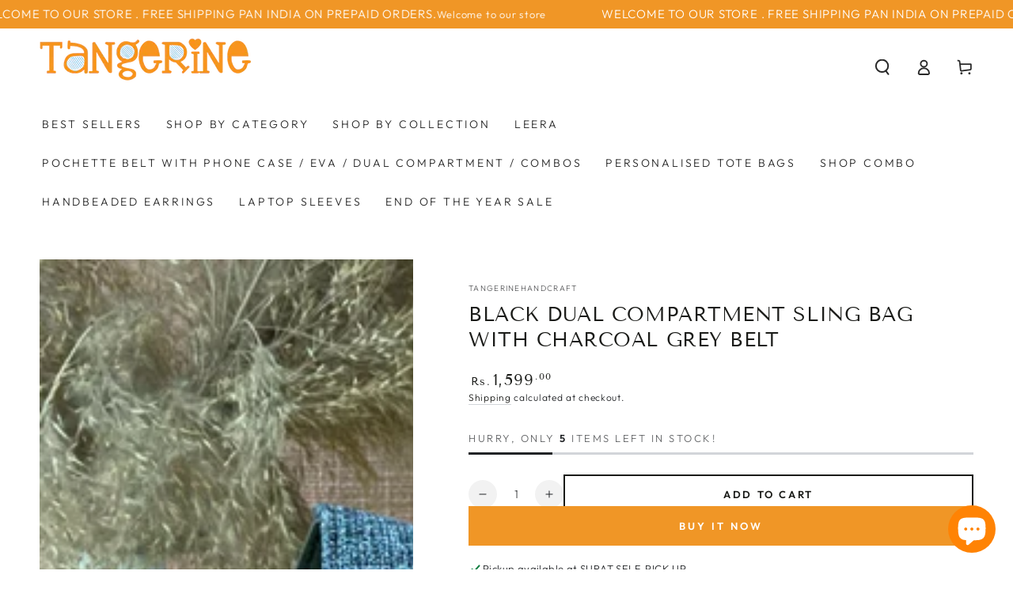

--- FILE ---
content_type: text/html; charset=utf-8
request_url: https://tangerinehandcraft.com/products/black-dual-compartment-sling-bag-with-charcoal-grey-belt
body_size: 75061
content:
<!doctype html>
<html class="no-js" lang="en">
  <head>
    <meta charset="utf-8">
    <meta http-equiv="X-UA-Compatible" content="IE=edge">
    <meta name="viewport" content="width=device-width,initial-scale=1">
    <meta name="theme-color" content="">
    <link rel="canonical" href="https://tangerinehandcraft.com/products/black-dual-compartment-sling-bag-with-charcoal-grey-belt">
    <link rel="preconnect" href="https://cdn.shopify.com" crossorigin><link rel="icon" type="image/png" href="//tangerinehandcraft.com/cdn/shop/files/favicon.png?crop=center&height=32&v=1692518608&width=32"><link rel="preconnect" href="https://fonts.shopifycdn.com" crossorigin><title>
      Black Dual Compartment Sling Bag with Charcoal Grey Belt

    </title><meta name="description" content="Material: Vegan Leather Colour: BlackOccasion: Casual, Events, Travel, PartyDimension: L 20 x B 8 x H 15 in cm Belt Lenght 120 cm.What Includes in Product:  One Belt. Due to limitations in the photography and natural light settings, actual product colours might vary a bit from what appears in the photographs.">

<meta property="og:site_name" content="Tangerine Handcraft">
<meta property="og:url" content="https://tangerinehandcraft.com/products/black-dual-compartment-sling-bag-with-charcoal-grey-belt">
<meta property="og:title" content="Black Dual Compartment Sling Bag with Charcoal Grey Belt">
<meta property="og:type" content="product">
<meta property="og:description" content="Material: Vegan Leather Colour: BlackOccasion: Casual, Events, Travel, PartyDimension: L 20 x B 8 x H 15 in cm Belt Lenght 120 cm.What Includes in Product:  One Belt. Due to limitations in the photography and natural light settings, actual product colours might vary a bit from what appears in the photographs."><meta property="og:image" content="http://tangerinehandcraft.com/cdn/shop/products/BlackDualCompartmentSlingBagwithCharcoalGreyBelt_2.png?v=1678775217">
  <meta property="og:image:secure_url" content="https://tangerinehandcraft.com/cdn/shop/products/BlackDualCompartmentSlingBagwithCharcoalGreyBelt_2.png?v=1678775217">
  <meta property="og:image:width" content="1080">
  <meta property="og:image:height" content="1080"><meta property="og:price:amount" content="1,599.00">
  <meta property="og:price:currency" content="INR"><meta name="twitter:card" content="summary_large_image">
<meta name="twitter:title" content="Black Dual Compartment Sling Bag with Charcoal Grey Belt">
<meta name="twitter:description" content="Material: Vegan Leather Colour: BlackOccasion: Casual, Events, Travel, PartyDimension: L 20 x B 8 x H 15 in cm Belt Lenght 120 cm.What Includes in Product:  One Belt. Due to limitations in the photography and natural light settings, actual product colours might vary a bit from what appears in the photographs.">


    <script src="//tangerinehandcraft.com/cdn/shop/t/4/assets/vendor-v4.js" defer="defer"></script>
    <script src="//tangerinehandcraft.com/cdn/shop/t/4/assets/pubsub.js?v=104623417541739052901692283322" defer="defer"></script>
    <script src="//tangerinehandcraft.com/cdn/shop/t/4/assets/global.js?v=26886119164065653851692283322" defer="defer"></script>

    <script>window.performance && window.performance.mark && window.performance.mark('shopify.content_for_header.start');</script><meta name="google-site-verification" content="lRE8wZmOlnqFbJMjVSdLQwRXtSgSxCVdzTS8tkFogFk">
<meta id="shopify-digital-wallet" name="shopify-digital-wallet" content="/63935709427/digital_wallets/dialog">
<link rel="alternate" type="application/json+oembed" href="https://tangerinehandcraft.com/products/black-dual-compartment-sling-bag-with-charcoal-grey-belt.oembed">
<script async="async" src="/checkouts/internal/preloads.js?locale=en-IN"></script>
<script id="shopify-features" type="application/json">{"accessToken":"63aa033c8e1a14541ac92d171c66ebfd","betas":["rich-media-storefront-analytics"],"domain":"tangerinehandcraft.com","predictiveSearch":true,"shopId":63935709427,"locale":"en"}</script>
<script>var Shopify = Shopify || {};
Shopify.shop = "tangerinehandcraft.myshopify.com";
Shopify.locale = "en";
Shopify.currency = {"active":"INR","rate":"1.0"};
Shopify.country = "IN";
Shopify.theme = {"name":"Updated copy of Be Yours","id":137214591219,"schema_name":"Be Yours","schema_version":"7.0.1","theme_store_id":1399,"role":"main"};
Shopify.theme.handle = "null";
Shopify.theme.style = {"id":null,"handle":null};
Shopify.cdnHost = "tangerinehandcraft.com/cdn";
Shopify.routes = Shopify.routes || {};
Shopify.routes.root = "/";</script>
<script type="module">!function(o){(o.Shopify=o.Shopify||{}).modules=!0}(window);</script>
<script>!function(o){function n(){var o=[];function n(){o.push(Array.prototype.slice.apply(arguments))}return n.q=o,n}var t=o.Shopify=o.Shopify||{};t.loadFeatures=n(),t.autoloadFeatures=n()}(window);</script>
<script id="shop-js-analytics" type="application/json">{"pageType":"product"}</script>
<script defer="defer" async type="module" src="//tangerinehandcraft.com/cdn/shopifycloud/shop-js/modules/v2/client.init-shop-cart-sync_BT-GjEfc.en.esm.js"></script>
<script defer="defer" async type="module" src="//tangerinehandcraft.com/cdn/shopifycloud/shop-js/modules/v2/chunk.common_D58fp_Oc.esm.js"></script>
<script defer="defer" async type="module" src="//tangerinehandcraft.com/cdn/shopifycloud/shop-js/modules/v2/chunk.modal_xMitdFEc.esm.js"></script>
<script type="module">
  await import("//tangerinehandcraft.com/cdn/shopifycloud/shop-js/modules/v2/client.init-shop-cart-sync_BT-GjEfc.en.esm.js");
await import("//tangerinehandcraft.com/cdn/shopifycloud/shop-js/modules/v2/chunk.common_D58fp_Oc.esm.js");
await import("//tangerinehandcraft.com/cdn/shopifycloud/shop-js/modules/v2/chunk.modal_xMitdFEc.esm.js");

  window.Shopify.SignInWithShop?.initShopCartSync?.({"fedCMEnabled":true,"windoidEnabled":true});

</script>
<script>(function() {
  var isLoaded = false;
  function asyncLoad() {
    if (isLoaded) return;
    isLoaded = true;
    var urls = ["https:\/\/cdn.shopify.com\/s\/files\/1\/0639\/3570\/9427\/t\/3\/assets\/pop_63935709427.js?v=1682697146\u0026shop=tangerinehandcraft.myshopify.com","https:\/\/cdn.nfcube.com\/instafeed-9fbe020d24c1fdd6b473544500a4c734.js?shop=tangerinehandcraft.myshopify.com"];
    for (var i = 0; i < urls.length; i++) {
      var s = document.createElement('script');
      s.type = 'text/javascript';
      s.async = true;
      s.src = urls[i];
      var x = document.getElementsByTagName('script')[0];
      x.parentNode.insertBefore(s, x);
    }
  };
  if(window.attachEvent) {
    window.attachEvent('onload', asyncLoad);
  } else {
    window.addEventListener('load', asyncLoad, false);
  }
})();</script>
<script id="__st">var __st={"a":63935709427,"offset":19800,"reqid":"48d25d56-e3d7-405f-9b9f-82432fe27a6f-1769441569","pageurl":"tangerinehandcraft.com\/products\/black-dual-compartment-sling-bag-with-charcoal-grey-belt","u":"73d5c8c326d3","p":"product","rtyp":"product","rid":7990815686899};</script>
<script>window.ShopifyPaypalV4VisibilityTracking = true;</script>
<script id="form-persister">!function(){'use strict';const t='contact',e='new_comment',n=[[t,t],['blogs',e],['comments',e],[t,'customer']],o='password',r='form_key',c=['recaptcha-v3-token','g-recaptcha-response','h-captcha-response',o],s=()=>{try{return window.sessionStorage}catch{return}},i='__shopify_v',u=t=>t.elements[r],a=function(){const t=[...n].map((([t,e])=>`form[action*='/${t}']:not([data-nocaptcha='true']) input[name='form_type'][value='${e}']`)).join(',');var e;return e=t,()=>e?[...document.querySelectorAll(e)].map((t=>t.form)):[]}();function m(t){const e=u(t);a().includes(t)&&(!e||!e.value)&&function(t){try{if(!s())return;!function(t){const e=s();if(!e)return;const n=u(t);if(!n)return;const o=n.value;o&&e.removeItem(o)}(t);const e=Array.from(Array(32),(()=>Math.random().toString(36)[2])).join('');!function(t,e){u(t)||t.append(Object.assign(document.createElement('input'),{type:'hidden',name:r})),t.elements[r].value=e}(t,e),function(t,e){const n=s();if(!n)return;const r=[...t.querySelectorAll(`input[type='${o}']`)].map((({name:t})=>t)),u=[...c,...r],a={};for(const[o,c]of new FormData(t).entries())u.includes(o)||(a[o]=c);n.setItem(e,JSON.stringify({[i]:1,action:t.action,data:a}))}(t,e)}catch(e){console.error('failed to persist form',e)}}(t)}const f=t=>{if('true'===t.dataset.persistBound)return;const e=function(t,e){const n=function(t){return'function'==typeof t.submit?t.submit:HTMLFormElement.prototype.submit}(t).bind(t);return function(){let t;return()=>{t||(t=!0,(()=>{try{e(),n()}catch(t){(t=>{console.error('form submit failed',t)})(t)}})(),setTimeout((()=>t=!1),250))}}()}(t,(()=>{m(t)}));!function(t,e){if('function'==typeof t.submit&&'function'==typeof e)try{t.submit=e}catch{}}(t,e),t.addEventListener('submit',(t=>{t.preventDefault(),e()})),t.dataset.persistBound='true'};!function(){function t(t){const e=(t=>{const e=t.target;return e instanceof HTMLFormElement?e:e&&e.form})(t);e&&m(e)}document.addEventListener('submit',t),document.addEventListener('DOMContentLoaded',(()=>{const e=a();for(const t of e)f(t);var n;n=document.body,new window.MutationObserver((t=>{for(const e of t)if('childList'===e.type&&e.addedNodes.length)for(const t of e.addedNodes)1===t.nodeType&&'FORM'===t.tagName&&a().includes(t)&&f(t)})).observe(n,{childList:!0,subtree:!0,attributes:!1}),document.removeEventListener('submit',t)}))}()}();</script>
<script integrity="sha256-4kQ18oKyAcykRKYeNunJcIwy7WH5gtpwJnB7kiuLZ1E=" data-source-attribution="shopify.loadfeatures" defer="defer" src="//tangerinehandcraft.com/cdn/shopifycloud/storefront/assets/storefront/load_feature-a0a9edcb.js" crossorigin="anonymous"></script>
<script data-source-attribution="shopify.dynamic_checkout.dynamic.init">var Shopify=Shopify||{};Shopify.PaymentButton=Shopify.PaymentButton||{isStorefrontPortableWallets:!0,init:function(){window.Shopify.PaymentButton.init=function(){};var t=document.createElement("script");t.src="https://tangerinehandcraft.com/cdn/shopifycloud/portable-wallets/latest/portable-wallets.en.js",t.type="module",document.head.appendChild(t)}};
</script>
<script data-source-attribution="shopify.dynamic_checkout.buyer_consent">
  function portableWalletsHideBuyerConsent(e){var t=document.getElementById("shopify-buyer-consent"),n=document.getElementById("shopify-subscription-policy-button");t&&n&&(t.classList.add("hidden"),t.setAttribute("aria-hidden","true"),n.removeEventListener("click",e))}function portableWalletsShowBuyerConsent(e){var t=document.getElementById("shopify-buyer-consent"),n=document.getElementById("shopify-subscription-policy-button");t&&n&&(t.classList.remove("hidden"),t.removeAttribute("aria-hidden"),n.addEventListener("click",e))}window.Shopify?.PaymentButton&&(window.Shopify.PaymentButton.hideBuyerConsent=portableWalletsHideBuyerConsent,window.Shopify.PaymentButton.showBuyerConsent=portableWalletsShowBuyerConsent);
</script>
<script>
  function portableWalletsCleanup(e){e&&e.src&&console.error("Failed to load portable wallets script "+e.src);var t=document.querySelectorAll("shopify-accelerated-checkout .shopify-payment-button__skeleton, shopify-accelerated-checkout-cart .wallet-cart-button__skeleton"),e=document.getElementById("shopify-buyer-consent");for(let e=0;e<t.length;e++)t[e].remove();e&&e.remove()}function portableWalletsNotLoadedAsModule(e){e instanceof ErrorEvent&&"string"==typeof e.message&&e.message.includes("import.meta")&&"string"==typeof e.filename&&e.filename.includes("portable-wallets")&&(window.removeEventListener("error",portableWalletsNotLoadedAsModule),window.Shopify.PaymentButton.failedToLoad=e,"loading"===document.readyState?document.addEventListener("DOMContentLoaded",window.Shopify.PaymentButton.init):window.Shopify.PaymentButton.init())}window.addEventListener("error",portableWalletsNotLoadedAsModule);
</script>

<script type="module" src="https://tangerinehandcraft.com/cdn/shopifycloud/portable-wallets/latest/portable-wallets.en.js" onError="portableWalletsCleanup(this)" crossorigin="anonymous"></script>
<script nomodule>
  document.addEventListener("DOMContentLoaded", portableWalletsCleanup);
</script>

<link id="shopify-accelerated-checkout-styles" rel="stylesheet" media="screen" href="https://tangerinehandcraft.com/cdn/shopifycloud/portable-wallets/latest/accelerated-checkout-backwards-compat.css" crossorigin="anonymous">
<style id="shopify-accelerated-checkout-cart">
        #shopify-buyer-consent {
  margin-top: 1em;
  display: inline-block;
  width: 100%;
}

#shopify-buyer-consent.hidden {
  display: none;
}

#shopify-subscription-policy-button {
  background: none;
  border: none;
  padding: 0;
  text-decoration: underline;
  font-size: inherit;
  cursor: pointer;
}

#shopify-subscription-policy-button::before {
  box-shadow: none;
}

      </style>
<script id="sections-script" data-sections="header,footer" defer="defer" src="//tangerinehandcraft.com/cdn/shop/t/4/compiled_assets/scripts.js?v=1117"></script>
<script>window.performance && window.performance.mark && window.performance.mark('shopify.content_for_header.end');</script>

<style data-shopify>@font-face {
  font-family: Outfit;
  font-weight: 300;
  font-style: normal;
  font-display: swap;
  src: url("//tangerinehandcraft.com/cdn/fonts/outfit/outfit_n3.8c97ae4c4fac7c2ea467a6dc784857f4de7e0e37.woff2") format("woff2"),
       url("//tangerinehandcraft.com/cdn/fonts/outfit/outfit_n3.b50a189ccde91f9bceee88f207c18c09f0b62a7b.woff") format("woff");
}

  @font-face {
  font-family: Outfit;
  font-weight: 600;
  font-style: normal;
  font-display: swap;
  src: url("//tangerinehandcraft.com/cdn/fonts/outfit/outfit_n6.dfcbaa80187851df2e8384061616a8eaa1702fdc.woff2") format("woff2"),
       url("//tangerinehandcraft.com/cdn/fonts/outfit/outfit_n6.88384e9fc3e36038624caccb938f24ea8008a91d.woff") format("woff");
}

  
  
  @font-face {
  font-family: "Tenor Sans";
  font-weight: 400;
  font-style: normal;
  font-display: swap;
  src: url("//tangerinehandcraft.com/cdn/fonts/tenor_sans/tenorsans_n4.966071a72c28462a9256039d3e3dc5b0cf314f65.woff2") format("woff2"),
       url("//tangerinehandcraft.com/cdn/fonts/tenor_sans/tenorsans_n4.2282841d948f9649ba5c3cad6ea46df268141820.woff") format("woff");
}

  

  :root {
    --be-yours-version: "7.0.1";
    --font-body-family: Outfit, sans-serif;
    --font-body-style: normal;
    --font-body-weight: 300;

    --font-heading-family: "Tenor Sans", sans-serif;
    --font-heading-style: normal;
    --font-heading-weight: 400;

    --font-body-scale: 1.0;
    --font-heading-scale: 0.9;

    --font-navigation-family: var(--font-body-family);
    --font-navigation-size: 14px;
    --font-navigation-weight: var(--font-body-weight);
    --font-button-family: var(--font-body-family);
    --font-button-size: 13px;
    --font-button-baseline: 0rem;
    --font-price-family: var(--font-heading-family);
    --font-price-scale: var(--font-heading-scale);

    --color-base-text: 33, 35, 38;
    --color-base-background: 255, 255, 255;
    --color-base-solid-button-labels: 255, 255, 255;
    --color-base-outline-button-labels: 26, 27, 24;
    --color-base-accent: 240, 150, 38;
    --color-base-heading: 26, 27, 24;
    --color-base-border: 210, 213, 217;
    --color-placeholder: 243, 243, 243;
    --color-overlay: 33, 35, 38;
    --color-keyboard-focus: 1, 94, 204;
    --color-shadow: 168, 232, 226;
    --shadow-opacity: 1;

    --color-background-dark: 235, 235, 235;
    --color-price: #1a1b18;
    --color-sale-price: #d72c0d;
    --color-sale-badge-background: #f09626;
    --color-reviews: #ffb503;
    --color-critical: #d72c0d;
    --color-success: #008060;
    --color-highlight: 187, 255, 0;

    --payment-terms-background-color: #ffffff;
    --page-width: 160rem;
    --page-width-margin: 0rem;

    --card-color-scheme: var(--color-placeholder);
    --card-text-alignment: center;
    --card-flex-alignment: center;
    --card-image-padding: 0px;
    --card-border-width: 0px;
    --card-radius: 0px;
    --card-shadow-horizontal-offset: 0px;
    --card-shadow-vertical-offset: 0px;
    
    --button-radius: 0px;
    --button-border-width: 2px;
    --button-shadow-horizontal-offset: 0px;
    --button-shadow-vertical-offset: 0px;

    --spacing-sections-desktop: 0px;
    --spacing-sections-mobile: 0px;

    --gradient-free-ship-progress: linear-gradient(325deg,#F9423A 0,#F1E04D 100%);
    --gradient-free-ship-complete: linear-gradient(325deg, #049cff 0, #35ee7a 100%);
  }

  *,
  *::before,
  *::after {
    box-sizing: inherit;
  }

  html {
    box-sizing: border-box;
    font-size: calc(var(--font-body-scale) * 62.5%);
    height: 100%;
  }

  body {
    min-height: 100%;
    margin: 0;
    font-size: 1.5rem;
    letter-spacing: 0.06rem;
    line-height: calc(1 + 0.8 / var(--font-body-scale));
    font-family: var(--font-body-family);
    font-style: var(--font-body-style);
    font-weight: var(--font-body-weight);
  }

  @media screen and (min-width: 750px) {
    body {
      font-size: 1.6rem;
    }
  }</style><link href="//tangerinehandcraft.com/cdn/shop/t/4/assets/base.css?v=13443974652384427001708935682" rel="stylesheet" type="text/css" media="all" /><link rel="preload" as="font" href="//tangerinehandcraft.com/cdn/fonts/outfit/outfit_n3.8c97ae4c4fac7c2ea467a6dc784857f4de7e0e37.woff2" type="font/woff2" crossorigin><link rel="preload" as="font" href="//tangerinehandcraft.com/cdn/fonts/tenor_sans/tenorsans_n4.966071a72c28462a9256039d3e3dc5b0cf314f65.woff2" type="font/woff2" crossorigin><link rel="stylesheet" href="//tangerinehandcraft.com/cdn/shop/t/4/assets/component-predictive-search.css?v=21505439471608135461692283321" media="print" onload="this.media='all'"><script>document.documentElement.className = document.documentElement.className.replace('no-js', 'js');</script>
  

    <script type="text/javascript">
    (function(c,l,a,r,i,t,y){
        c[a]=c[a]||function(){(c[a].q=c[a].q||[]).push(arguments)};
        t=l.createElement(r);t.async=1;t.src="https://www.clarity.ms/tag/"+i;
        y=l.getElementsByTagName(r)[0];y.parentNode.insertBefore(t,y);
    })(window, document, "clarity", "script", "ibjjlvz6ez");
</script>
 <meta name="google-site-verification" content="f2XeIzUwGWhGRUUt5KZXcOYeGxL_8ns3vhqQC8bqN2k" />   
<!-- BEGIN app block: shopify://apps/eg-auto-add-to-cart/blocks/app-embed/0f7d4f74-1e89-4820-aec4-6564d7e535d2 -->










  
    <script
      async
      type="text/javascript"
      src="https://cdn.506.io/eg/script.js?shop=tangerinehandcraft.myshopify.com&v=7"
    ></script>
  



  <meta id="easygift-shop" itemid="c2hvcF8kXzE3Njk0NDE1Njk=" content="{&quot;isInstalled&quot;:true,&quot;installedOn&quot;:&quot;2023-10-31T04:18:15.505Z&quot;,&quot;appVersion&quot;:&quot;3.0&quot;,&quot;subscriptionName&quot;:&quot;Standard&quot;,&quot;cartAnalytics&quot;:true,&quot;freeTrialEndsOn&quot;:null,&quot;settings&quot;:{&quot;reminderBannerStyle&quot;:{&quot;position&quot;:{&quot;horizontal&quot;:&quot;right&quot;,&quot;vertical&quot;:&quot;bottom&quot;},&quot;primaryColor&quot;:&quot;#000000&quot;,&quot;cssStyles&quot;:&quot;&quot;,&quot;headerText&quot;:&quot;&quot;,&quot;subHeaderText&quot;:&quot;&quot;,&quot;showImage&quot;:false,&quot;imageUrl&quot;:null,&quot;displayAfter&quot;:5,&quot;closingMode&quot;:&quot;doNotAutoClose&quot;,&quot;selfcloseAfter&quot;:5,&quot;reshowBannerAfter&quot;:&quot;everyNewSession&quot;},&quot;addedItemIdentifier&quot;:&quot;_Gifted&quot;,&quot;ignoreOtherAppLineItems&quot;:null,&quot;customVariantsInfoLifetimeMins&quot;:1440,&quot;redirectPath&quot;:null,&quot;ignoreNonStandardCartRequests&quot;:false,&quot;bannerStyle&quot;:{&quot;position&quot;:{&quot;horizontal&quot;:&quot;right&quot;,&quot;vertical&quot;:&quot;bottom&quot;},&quot;primaryColor&quot;:&quot;#000000&quot;,&quot;cssStyles&quot;:null},&quot;themePresetId&quot;:null,&quot;notificationStyle&quot;:{&quot;position&quot;:{&quot;horizontal&quot;:null,&quot;vertical&quot;:null},&quot;cssStyles&quot;:&quot;#aca-notifications-wrapper {\n  display: block;\n  right: 0;\n  bottom: 0;\n  position: fixed;\n  z-index: 99999999;\n  max-height: 100%;\n  overflow: auto;\n}\n.aca-notification-container {\n  display: flex;\n  flex-direction: row;\n  text-align: left;\n  font-size: 16px;\n  margin: 12px;\n  padding: 8px;\n  background-color: #FFFFFF;\n  width: fit-content;\n  box-shadow: rgb(170 170 170) 0px 0px 5px;\n  border-radius: 8px;\n  opacity: 0;\n  transition: opacity 0.4s ease-in-out;\n}\n.aca-notification-container .aca-notification-image {\n  display: flex;\n  align-items: center;\n  justify-content: center;\n  min-height: 60px;\n  min-width: 60px;\n  height: 60px;\n  width: 60px;\n  background-color: #FFFFFF;\n  margin: 8px;\n}\n.aca-notification-image img {\n  display: block;\n  max-width: 100%;\n  max-height: 100%;\n  width: auto;\n  height: auto;\n  border-radius: 6px;\n  box-shadow: rgba(99, 115, 129, 0.29) 0px 0px 4px 1px;\n}\n.aca-notification-container .aca-notification-text {\n  flex-grow: 1;\n  margin: 8px;\n  max-width: 260px;\n}\n.aca-notification-heading {\n  font-size: 24px;\n  margin: 0 0 0.3em 0;\n  line-height: normal;\n  word-break: break-word;\n  line-height: 1.2;\n  max-height: 3.6em;\n  overflow: hidden;\n  color: #f6941e;\n}\n.aca-notification-subheading {\n  font-size: 18px;\n  margin: 0;\n  line-height: normal;\n  word-break: break-word;\n  line-height: 1.4;\n  max-height: 5.6em;\n  overflow: hidden;\n  color: #f6941e;\n}\n@media screen and (max-width: 450px) {\n  #aca-notifications-wrapper {\n    left: 0;\n    right: 0;\n  }\n  .aca-notification-container {\n    width: auto;\n  }\n.aca-notification-container .aca-notification-text {\n    max-width: none;\n  }\n}&quot;,&quot;duration&quot;:null,&quot;hasCustomizations&quot;:false,&quot;primaryColor&quot;:null},&quot;fetchCartData&quot;:false,&quot;useLocalStorage&quot;:{&quot;enabled&quot;:false,&quot;expiryMinutes&quot;:null},&quot;popupStyle&quot;:{&quot;showProductLink&quot;:false,&quot;addButtonText&quot;:null,&quot;cssStyles&quot;:null,&quot;dismissButtonText&quot;:null,&quot;hasCustomizations&quot;:false,&quot;imageUrl&quot;:null,&quot;outOfStockButtonText&quot;:null,&quot;primaryColor&quot;:null,&quot;secondaryColor&quot;:null,&quot;subscriptionLabel&quot;:&quot;Subscription Plan&quot;},&quot;refreshAfterBannerClick&quot;:false,&quot;disableReapplyRules&quot;:false,&quot;disableReloadOnFailedAddition&quot;:false,&quot;autoReloadCartPage&quot;:false,&quot;ajaxRedirectPath&quot;:null,&quot;allowSimultaneousRequests&quot;:false,&quot;applyRulesOnCheckout&quot;:false,&quot;enableCartCtrlOverrides&quot;:true,&quot;scriptSettings&quot;:{&quot;branding&quot;:{&quot;show&quot;:false,&quot;removalRequestSent&quot;:null},&quot;productPageRedirection&quot;:{&quot;enabled&quot;:false,&quot;products&quot;:[],&quot;redirectionURL&quot;:&quot;\/&quot;},&quot;debugging&quot;:{&quot;enabled&quot;:false,&quot;enabledOn&quot;:null,&quot;stringifyObj&quot;:false},&quot;customCSS&quot;:null,&quot;delayUpdates&quot;:2000,&quot;decodePayload&quot;:false,&quot;hideAlertsOnFrontend&quot;:false,&quot;removeEGPropertyFromSplitActionLineItems&quot;:false,&quot;fetchProductInfoFromSavedDomain&quot;:false,&quot;enableBuyNowInterceptions&quot;:false,&quot;removeProductsAddedFromExpiredRules&quot;:false,&quot;useFinalPrice&quot;:false,&quot;hideGiftedPropertyText&quot;:false,&quot;fetchCartDataBeforeRequest&quot;:false}},&quot;translations&quot;:null,&quot;defaultLocale&quot;:&quot;en&quot;,&quot;shopDomain&quot;:&quot;tangerinehandcraft.com&quot;}">


<script defer>
  (async function() {
    try {

      const blockVersion = "v3"
      if (blockVersion != "v3") {
        return
      }

      let metaErrorFlag = false;
      if (metaErrorFlag) {
        return
      }

      // Parse metafields as JSON
      const metafields = {};

      // Process metafields in JavaScript
      let savedRulesArray = [];
      for (const [key, value] of Object.entries(metafields)) {
        if (value) {
          for (const prop in value) {
            // avoiding Object.Keys for performance gain -- no need to make an array of keys.
            savedRulesArray.push(value);
            break;
          }
        }
      }

      const metaTag = document.createElement('meta');
      metaTag.id = 'easygift-rules';
      metaTag.content = JSON.stringify(savedRulesArray);
      metaTag.setAttribute('itemid', 'cnVsZXNfJF8xNzY5NDQxNTY5');

      document.head.appendChild(metaTag);
      } catch (err) {
        
      }
  })();
</script>


  <script
    type="text/javascript"
    defer
  >

    (function () {
      try {
        window.EG_INFO = window.EG_INFO || {};
        var shopInfo = {"isInstalled":true,"installedOn":"2023-10-31T04:18:15.505Z","appVersion":"3.0","subscriptionName":"Standard","cartAnalytics":true,"freeTrialEndsOn":null,"settings":{"reminderBannerStyle":{"position":{"horizontal":"right","vertical":"bottom"},"primaryColor":"#000000","cssStyles":"","headerText":"","subHeaderText":"","showImage":false,"imageUrl":null,"displayAfter":5,"closingMode":"doNotAutoClose","selfcloseAfter":5,"reshowBannerAfter":"everyNewSession"},"addedItemIdentifier":"_Gifted","ignoreOtherAppLineItems":null,"customVariantsInfoLifetimeMins":1440,"redirectPath":null,"ignoreNonStandardCartRequests":false,"bannerStyle":{"position":{"horizontal":"right","vertical":"bottom"},"primaryColor":"#000000","cssStyles":null},"themePresetId":null,"notificationStyle":{"position":{"horizontal":null,"vertical":null},"cssStyles":"#aca-notifications-wrapper {\n  display: block;\n  right: 0;\n  bottom: 0;\n  position: fixed;\n  z-index: 99999999;\n  max-height: 100%;\n  overflow: auto;\n}\n.aca-notification-container {\n  display: flex;\n  flex-direction: row;\n  text-align: left;\n  font-size: 16px;\n  margin: 12px;\n  padding: 8px;\n  background-color: #FFFFFF;\n  width: fit-content;\n  box-shadow: rgb(170 170 170) 0px 0px 5px;\n  border-radius: 8px;\n  opacity: 0;\n  transition: opacity 0.4s ease-in-out;\n}\n.aca-notification-container .aca-notification-image {\n  display: flex;\n  align-items: center;\n  justify-content: center;\n  min-height: 60px;\n  min-width: 60px;\n  height: 60px;\n  width: 60px;\n  background-color: #FFFFFF;\n  margin: 8px;\n}\n.aca-notification-image img {\n  display: block;\n  max-width: 100%;\n  max-height: 100%;\n  width: auto;\n  height: auto;\n  border-radius: 6px;\n  box-shadow: rgba(99, 115, 129, 0.29) 0px 0px 4px 1px;\n}\n.aca-notification-container .aca-notification-text {\n  flex-grow: 1;\n  margin: 8px;\n  max-width: 260px;\n}\n.aca-notification-heading {\n  font-size: 24px;\n  margin: 0 0 0.3em 0;\n  line-height: normal;\n  word-break: break-word;\n  line-height: 1.2;\n  max-height: 3.6em;\n  overflow: hidden;\n  color: #f6941e;\n}\n.aca-notification-subheading {\n  font-size: 18px;\n  margin: 0;\n  line-height: normal;\n  word-break: break-word;\n  line-height: 1.4;\n  max-height: 5.6em;\n  overflow: hidden;\n  color: #f6941e;\n}\n@media screen and (max-width: 450px) {\n  #aca-notifications-wrapper {\n    left: 0;\n    right: 0;\n  }\n  .aca-notification-container {\n    width: auto;\n  }\n.aca-notification-container .aca-notification-text {\n    max-width: none;\n  }\n}","duration":null,"hasCustomizations":false,"primaryColor":null},"fetchCartData":false,"useLocalStorage":{"enabled":false,"expiryMinutes":null},"popupStyle":{"showProductLink":false,"addButtonText":null,"cssStyles":null,"dismissButtonText":null,"hasCustomizations":false,"imageUrl":null,"outOfStockButtonText":null,"primaryColor":null,"secondaryColor":null,"subscriptionLabel":"Subscription Plan"},"refreshAfterBannerClick":false,"disableReapplyRules":false,"disableReloadOnFailedAddition":false,"autoReloadCartPage":false,"ajaxRedirectPath":null,"allowSimultaneousRequests":false,"applyRulesOnCheckout":false,"enableCartCtrlOverrides":true,"scriptSettings":{"branding":{"show":false,"removalRequestSent":null},"productPageRedirection":{"enabled":false,"products":[],"redirectionURL":"\/"},"debugging":{"enabled":false,"enabledOn":null,"stringifyObj":false},"customCSS":null,"delayUpdates":2000,"decodePayload":false,"hideAlertsOnFrontend":false,"removeEGPropertyFromSplitActionLineItems":false,"fetchProductInfoFromSavedDomain":false,"enableBuyNowInterceptions":false,"removeProductsAddedFromExpiredRules":false,"useFinalPrice":false,"hideGiftedPropertyText":false,"fetchCartDataBeforeRequest":false}},"translations":null,"defaultLocale":"en","shopDomain":"tangerinehandcraft.com"};
        var productRedirectionEnabled = shopInfo.settings.scriptSettings.productPageRedirection.enabled;
        if (["Unlimited", "Enterprise"].includes(shopInfo.subscriptionName) && productRedirectionEnabled) {
          var products = shopInfo.settings.scriptSettings.productPageRedirection.products;
          if (products.length > 0) {
            var productIds = products.map(function(prod) {
              var productGid = prod.id;
              var productIdNumber = parseInt(productGid.split('/').pop());
              return productIdNumber;
            });
            var productInfo = {"id":7990815686899,"title":"Black Dual Compartment Sling Bag with Charcoal Grey Belt","handle":"black-dual-compartment-sling-bag-with-charcoal-grey-belt","description":"\u003cp data-mce-fragment=\"1\"\u003e\u003cstrong data-mce-fragment=\"1\"\u003eMaterial: \u003c\/strong\u003e\u003cspan data-mce-fragment=\"1\"\u003eVegan Leather \u003c\/span\u003e\u003cbr data-mce-fragment=\"1\"\u003e\u003cstrong data-mce-fragment=\"1\"\u003eColour:\u003cspan data-mce-fragment=\"1\"\u003e \u003c\/span\u003e\u003c\/strong\u003eBlack\u003cbr data-mce-fragment=\"1\"\u003e\u003cstrong data-mce-fragment=\"1\"\u003eOccasion:\u003cspan data-mce-fragment=\"1\"\u003e \u003c\/span\u003e\u003c\/strong\u003e\u003cspan data-mce-fragment=\"1\"\u003eCasual, Events, Travel, Party\u003c\/span\u003e\u003cstrong data-mce-fragment=\"1\"\u003e\u003cbr data-mce-fragment=\"1\"\u003eDimension: \u003c\/strong\u003eL 20 x B 8 x H 15 in cm \u003cbr\u003eBelt Lenght 120 cm.\u003cbr data-mce-fragment=\"1\"\u003e\u003cstrong data-mce-fragment=\"1\"\u003eWhat Includes in Product: \u003cspan data-mce-fragment=\"1\"\u003e \u003c\/span\u003e\u003c\/strong\u003eOne Belt.\u003c\/p\u003e\n\u003cspan data-mce-fragment=\"1\"\u003eDue to limitations in the photography and natural light settings, actual\u003c\/span\u003e\u003cspan data-mce-fragment=\"1\"\u003e product colours might vary a bit from what appears in the photographs.\u003c\/span\u003e","published_at":"2023-03-14T11:57:02+05:30","created_at":"2023-03-14T11:48:42+05:30","vendor":"tangerinehandcraft","type":"Handbags","tags":["2 compartment","Belt","Black","Black \u0026 White","colorful","compact","double compartment","Dual Compartment","light weight","multi-color","Neon","sling bag","t-shape","white"],"price":159900,"price_min":159900,"price_max":159900,"available":true,"price_varies":false,"compare_at_price":null,"compare_at_price_min":0,"compare_at_price_max":0,"compare_at_price_varies":false,"variants":[{"id":43687221625075,"title":"Default Title","option1":"Default Title","option2":null,"option3":null,"sku":"","requires_shipping":true,"taxable":false,"featured_image":null,"available":true,"name":"Black Dual Compartment Sling Bag with Charcoal Grey Belt","public_title":null,"options":["Default Title"],"price":159900,"weight":500,"compare_at_price":null,"inventory_management":"shopify","barcode":"","requires_selling_plan":false,"selling_plan_allocations":[]}],"images":["\/\/tangerinehandcraft.com\/cdn\/shop\/products\/BlackDualCompartmentSlingBagwithCharcoalGreyBelt_2.png?v=1678775217","\/\/tangerinehandcraft.com\/cdn\/shop\/products\/BlackDualCompartmentSlingBagwithCharcoalGreyBelt.png?v=1678775217","\/\/tangerinehandcraft.com\/cdn\/shop\/products\/BlackDualCompartmentSlingBagfrontview_faf2f50d-c87f-4bdd-8df2-9e4e8b18689d.png?v=1678775217","\/\/tangerinehandcraft.com\/cdn\/shop\/products\/BlackDualCompartmentSlingBagsideview_05c4fac7-26ba-42e4-bbf2-a22e4fbea6ab.png?v=1678775217","\/\/tangerinehandcraft.com\/cdn\/shop\/products\/BlackDualCompartmentSlingBagbackview_7f3b78cf-ed53-4aa9-b5dc-4ddca3e4e0b4.png?v=1678775217","\/\/tangerinehandcraft.com\/cdn\/shop\/products\/BlackDualCompartmentSlingBagtopview_8260aacc-a1fe-4842-bdc9-be91a96ce2a5.png?v=1678775217","\/\/tangerinehandcraft.com\/cdn\/shop\/products\/BlackDualCompartmentSlingBaginsideview2_53d8c383-dbee-4c58-a507-a7d39a01a44b.png?v=1678775217","\/\/tangerinehandcraft.com\/cdn\/shop\/products\/BlackDualCompartmentSlingBaginsideview_c282c02f-f649-43bb-9b06-7f063edf24e1.png?v=1678775217"],"featured_image":"\/\/tangerinehandcraft.com\/cdn\/shop\/products\/BlackDualCompartmentSlingBagwithCharcoalGreyBelt_2.png?v=1678775217","options":["Title"],"media":[{"alt":null,"id":31793797824755,"position":1,"preview_image":{"aspect_ratio":1.0,"height":1080,"width":1080,"src":"\/\/tangerinehandcraft.com\/cdn\/shop\/products\/BlackDualCompartmentSlingBagwithCharcoalGreyBelt_2.png?v=1678775217"},"aspect_ratio":1.0,"height":1080,"media_type":"image","src":"\/\/tangerinehandcraft.com\/cdn\/shop\/products\/BlackDualCompartmentSlingBagwithCharcoalGreyBelt_2.png?v=1678775217","width":1080},{"alt":null,"id":31793797660915,"position":2,"preview_image":{"aspect_ratio":1.0,"height":1080,"width":1080,"src":"\/\/tangerinehandcraft.com\/cdn\/shop\/products\/BlackDualCompartmentSlingBagwithCharcoalGreyBelt.png?v=1678775217"},"aspect_ratio":1.0,"height":1080,"media_type":"image","src":"\/\/tangerinehandcraft.com\/cdn\/shop\/products\/BlackDualCompartmentSlingBagwithCharcoalGreyBelt.png?v=1678775217","width":1080},{"alt":null,"id":31793797857523,"position":3,"preview_image":{"aspect_ratio":1.0,"height":1080,"width":1080,"src":"\/\/tangerinehandcraft.com\/cdn\/shop\/products\/BlackDualCompartmentSlingBagfrontview_faf2f50d-c87f-4bdd-8df2-9e4e8b18689d.png?v=1678775217"},"aspect_ratio":1.0,"height":1080,"media_type":"image","src":"\/\/tangerinehandcraft.com\/cdn\/shop\/products\/BlackDualCompartmentSlingBagfrontview_faf2f50d-c87f-4bdd-8df2-9e4e8b18689d.png?v=1678775217","width":1080},{"alt":null,"id":31793797890291,"position":4,"preview_image":{"aspect_ratio":1.0,"height":1080,"width":1080,"src":"\/\/tangerinehandcraft.com\/cdn\/shop\/products\/BlackDualCompartmentSlingBagsideview_05c4fac7-26ba-42e4-bbf2-a22e4fbea6ab.png?v=1678775217"},"aspect_ratio":1.0,"height":1080,"media_type":"image","src":"\/\/tangerinehandcraft.com\/cdn\/shop\/products\/BlackDualCompartmentSlingBagsideview_05c4fac7-26ba-42e4-bbf2-a22e4fbea6ab.png?v=1678775217","width":1080},{"alt":null,"id":31793797693683,"position":5,"preview_image":{"aspect_ratio":1.0,"height":1080,"width":1080,"src":"\/\/tangerinehandcraft.com\/cdn\/shop\/products\/BlackDualCompartmentSlingBagbackview_7f3b78cf-ed53-4aa9-b5dc-4ddca3e4e0b4.png?v=1678775217"},"aspect_ratio":1.0,"height":1080,"media_type":"image","src":"\/\/tangerinehandcraft.com\/cdn\/shop\/products\/BlackDualCompartmentSlingBagbackview_7f3b78cf-ed53-4aa9-b5dc-4ddca3e4e0b4.png?v=1678775217","width":1080},{"alt":null,"id":31793797791987,"position":6,"preview_image":{"aspect_ratio":1.0,"height":1080,"width":1080,"src":"\/\/tangerinehandcraft.com\/cdn\/shop\/products\/BlackDualCompartmentSlingBagtopview_8260aacc-a1fe-4842-bdc9-be91a96ce2a5.png?v=1678775217"},"aspect_ratio":1.0,"height":1080,"media_type":"image","src":"\/\/tangerinehandcraft.com\/cdn\/shop\/products\/BlackDualCompartmentSlingBagtopview_8260aacc-a1fe-4842-bdc9-be91a96ce2a5.png?v=1678775217","width":1080},{"alt":null,"id":31793797726451,"position":7,"preview_image":{"aspect_ratio":1.0,"height":1080,"width":1080,"src":"\/\/tangerinehandcraft.com\/cdn\/shop\/products\/BlackDualCompartmentSlingBaginsideview2_53d8c383-dbee-4c58-a507-a7d39a01a44b.png?v=1678775217"},"aspect_ratio":1.0,"height":1080,"media_type":"image","src":"\/\/tangerinehandcraft.com\/cdn\/shop\/products\/BlackDualCompartmentSlingBaginsideview2_53d8c383-dbee-4c58-a507-a7d39a01a44b.png?v=1678775217","width":1080},{"alt":null,"id":31793797759219,"position":8,"preview_image":{"aspect_ratio":1.0,"height":1080,"width":1080,"src":"\/\/tangerinehandcraft.com\/cdn\/shop\/products\/BlackDualCompartmentSlingBaginsideview_c282c02f-f649-43bb-9b06-7f063edf24e1.png?v=1678775217"},"aspect_ratio":1.0,"height":1080,"media_type":"image","src":"\/\/tangerinehandcraft.com\/cdn\/shop\/products\/BlackDualCompartmentSlingBaginsideview_c282c02f-f649-43bb-9b06-7f063edf24e1.png?v=1678775217","width":1080}],"requires_selling_plan":false,"selling_plan_groups":[],"content":"\u003cp data-mce-fragment=\"1\"\u003e\u003cstrong data-mce-fragment=\"1\"\u003eMaterial: \u003c\/strong\u003e\u003cspan data-mce-fragment=\"1\"\u003eVegan Leather \u003c\/span\u003e\u003cbr data-mce-fragment=\"1\"\u003e\u003cstrong data-mce-fragment=\"1\"\u003eColour:\u003cspan data-mce-fragment=\"1\"\u003e \u003c\/span\u003e\u003c\/strong\u003eBlack\u003cbr data-mce-fragment=\"1\"\u003e\u003cstrong data-mce-fragment=\"1\"\u003eOccasion:\u003cspan data-mce-fragment=\"1\"\u003e \u003c\/span\u003e\u003c\/strong\u003e\u003cspan data-mce-fragment=\"1\"\u003eCasual, Events, Travel, Party\u003c\/span\u003e\u003cstrong data-mce-fragment=\"1\"\u003e\u003cbr data-mce-fragment=\"1\"\u003eDimension: \u003c\/strong\u003eL 20 x B 8 x H 15 in cm \u003cbr\u003eBelt Lenght 120 cm.\u003cbr data-mce-fragment=\"1\"\u003e\u003cstrong data-mce-fragment=\"1\"\u003eWhat Includes in Product: \u003cspan data-mce-fragment=\"1\"\u003e \u003c\/span\u003e\u003c\/strong\u003eOne Belt.\u003c\/p\u003e\n\u003cspan data-mce-fragment=\"1\"\u003eDue to limitations in the photography and natural light settings, actual\u003c\/span\u003e\u003cspan data-mce-fragment=\"1\"\u003e product colours might vary a bit from what appears in the photographs.\u003c\/span\u003e"};
            var isProductInList = productIds.includes(productInfo.id);
            if (isProductInList) {
              var redirectionURL = shopInfo.settings.scriptSettings.productPageRedirection.redirectionURL;
              if (redirectionURL) {
                window.location = redirectionURL;
              }
            }
          }
        }

        

          var rawPriceString = "1,599.00";
    
          rawPriceString = rawPriceString.trim();
    
          var normalisedPrice;

          function processNumberString(str) {
            // Helper to find the rightmost index of '.', ',' or "'"
            const lastDot = str.lastIndexOf('.');
            const lastComma = str.lastIndexOf(',');
            const lastApostrophe = str.lastIndexOf("'");
            const lastIndex = Math.max(lastDot, lastComma, lastApostrophe);

            // If no punctuation, remove any stray spaces and return
            if (lastIndex === -1) {
              return str.replace(/[.,'\s]/g, '');
            }

            // Extract parts
            const before = str.slice(0, lastIndex).replace(/[.,'\s]/g, '');
            const after = str.slice(lastIndex + 1).replace(/[.,'\s]/g, '');

            // If the after part is 1 or 2 digits, treat as decimal
            if (after.length > 0 && after.length <= 2) {
              return `${before}.${after}`;
            }

            // Otherwise treat as integer with thousands separator removed
            return before + after;
          }

          normalisedPrice = processNumberString(rawPriceString)

          window.EG_INFO["43687221625075"] = {
            "price": `${normalisedPrice}`,
            "presentmentPrices": {
              "edges": [
                {
                  "node": {
                    "price": {
                      "amount": `${normalisedPrice}`,
                      "currencyCode": "INR"
                    }
                  }
                }
              ]
            },
            "sellingPlanGroups": {
              "edges": [
                
              ]
            },
            "product": {
              "id": "gid://shopify/Product/7990815686899",
              "tags": ["2 compartment","Belt","Black","Black \u0026 White","colorful","compact","double compartment","Dual Compartment","light weight","multi-color","Neon","sling bag","t-shape","white"],
              "collections": {
                "pageInfo": {
                  "hasNextPage": false
                },
                "edges": [
                  
                    {
                      "node": {
                        "id": "gid://shopify/Collection/423425573107"
                      }
                    },
                  
                    {
                      "node": {
                        "id": "gid://shopify/Collection/408029397235"
                      }
                    },
                  
                    {
                      "node": {
                        "id": "gid://shopify/Collection/424807399667"
                      }
                    },
                  
                    {
                      "node": {
                        "id": "gid://shopify/Collection/455605813491"
                      }
                    }
                  
                ]
              }
            },
            "id": "43687221625075",
            "timestamp": 1769441569
          };
        
      } catch(err) {
      return
    }})()
  </script>



<!-- END app block --><!-- BEGIN app block: shopify://apps/judge-me-reviews/blocks/judgeme_core/61ccd3b1-a9f2-4160-9fe9-4fec8413e5d8 --><!-- Start of Judge.me Core -->






<link rel="dns-prefetch" href="https://cdnwidget.judge.me">
<link rel="dns-prefetch" href="https://cdn.judge.me">
<link rel="dns-prefetch" href="https://cdn1.judge.me">
<link rel="dns-prefetch" href="https://api.judge.me">

<script data-cfasync='false' class='jdgm-settings-script'>window.jdgmSettings={"pagination":5,"disable_web_reviews":false,"badge_no_review_text":"No reviews","badge_n_reviews_text":"{{ n }} review/reviews","hide_badge_preview_if_no_reviews":true,"badge_hide_text":false,"enforce_center_preview_badge":false,"widget_title":"Customer Reviews","widget_open_form_text":"Write a review","widget_close_form_text":"Cancel review","widget_refresh_page_text":"Refresh page","widget_summary_text":"Based on {{ number_of_reviews }} review/reviews","widget_no_review_text":"Be the first to write a review","widget_name_field_text":"Display name","widget_verified_name_field_text":"Verified Name (public)","widget_name_placeholder_text":"Display name","widget_required_field_error_text":"This field is required.","widget_email_field_text":"Email address","widget_verified_email_field_text":"Verified Email (private, can not be edited)","widget_email_placeholder_text":"Your email address","widget_email_field_error_text":"Please enter a valid email address.","widget_rating_field_text":"Rating","widget_review_title_field_text":"Review Title","widget_review_title_placeholder_text":"Give your review a title","widget_review_body_field_text":"Review content","widget_review_body_placeholder_text":"Start writing here...","widget_pictures_field_text":"Picture/Video (optional)","widget_submit_review_text":"Submit Review","widget_submit_verified_review_text":"Submit Verified Review","widget_submit_success_msg_with_auto_publish":"Thank you! Please refresh the page in a few moments to see your review. You can remove or edit your review by logging into \u003ca href='https://judge.me/login' target='_blank' rel='nofollow noopener'\u003eJudge.me\u003c/a\u003e","widget_submit_success_msg_no_auto_publish":"Thank you! Your review will be published as soon as it is approved by the shop admin. You can remove or edit your review by logging into \u003ca href='https://judge.me/login' target='_blank' rel='nofollow noopener'\u003eJudge.me\u003c/a\u003e","widget_show_default_reviews_out_of_total_text":"Showing {{ n_reviews_shown }} out of {{ n_reviews }} reviews.","widget_show_all_link_text":"Show all","widget_show_less_link_text":"Show less","widget_author_said_text":"{{ reviewer_name }} said:","widget_days_text":"{{ n }} days ago","widget_weeks_text":"{{ n }} week/weeks ago","widget_months_text":"{{ n }} month/months ago","widget_years_text":"{{ n }} year/years ago","widget_yesterday_text":"Yesterday","widget_today_text":"Today","widget_replied_text":"\u003e\u003e {{ shop_name }} replied:","widget_read_more_text":"Read more","widget_reviewer_name_as_initial":"","widget_rating_filter_color":"#fbcd0a","widget_rating_filter_see_all_text":"See all reviews","widget_sorting_most_recent_text":"Most Recent","widget_sorting_highest_rating_text":"Highest Rating","widget_sorting_lowest_rating_text":"Lowest Rating","widget_sorting_with_pictures_text":"Only Pictures","widget_sorting_most_helpful_text":"Most Helpful","widget_open_question_form_text":"Ask a question","widget_reviews_subtab_text":"Reviews","widget_questions_subtab_text":"Questions","widget_question_label_text":"Question","widget_answer_label_text":"Answer","widget_question_placeholder_text":"Write your question here","widget_submit_question_text":"Submit Question","widget_question_submit_success_text":"Thank you for your question! We will notify you once it gets answered.","verified_badge_text":"Verified","verified_badge_bg_color":"","verified_badge_text_color":"","verified_badge_placement":"left-of-reviewer-name","widget_review_max_height":"","widget_hide_border":false,"widget_social_share":false,"widget_thumb":false,"widget_review_location_show":false,"widget_location_format":"","all_reviews_include_out_of_store_products":true,"all_reviews_out_of_store_text":"(out of store)","all_reviews_pagination":100,"all_reviews_product_name_prefix_text":"about","enable_review_pictures":true,"enable_question_anwser":false,"widget_theme":"default","review_date_format":"mm/dd/yyyy","default_sort_method":"most-recent","widget_product_reviews_subtab_text":"Product Reviews","widget_shop_reviews_subtab_text":"Shop Reviews","widget_other_products_reviews_text":"Reviews for other products","widget_store_reviews_subtab_text":"Store reviews","widget_no_store_reviews_text":"This store hasn't received any reviews yet","widget_web_restriction_product_reviews_text":"This product hasn't received any reviews yet","widget_no_items_text":"No items found","widget_show_more_text":"Show more","widget_write_a_store_review_text":"Write a Store Review","widget_other_languages_heading":"Reviews in Other Languages","widget_translate_review_text":"Translate review to {{ language }}","widget_translating_review_text":"Translating...","widget_show_original_translation_text":"Show original ({{ language }})","widget_translate_review_failed_text":"Review couldn't be translated.","widget_translate_review_retry_text":"Retry","widget_translate_review_try_again_later_text":"Try again later","show_product_url_for_grouped_product":false,"widget_sorting_pictures_first_text":"Pictures First","show_pictures_on_all_rev_page_mobile":false,"show_pictures_on_all_rev_page_desktop":false,"floating_tab_hide_mobile_install_preference":false,"floating_tab_button_name":"★ Reviews","floating_tab_title":"Let customers speak for us","floating_tab_button_color":"","floating_tab_button_background_color":"","floating_tab_url":"","floating_tab_url_enabled":false,"floating_tab_tab_style":"text","all_reviews_text_badge_text":"Customers rate us {{ shop.metafields.judgeme.all_reviews_rating | round: 1 }}/5 based on {{ shop.metafields.judgeme.all_reviews_count }} reviews.","all_reviews_text_badge_text_branded_style":"{{ shop.metafields.judgeme.all_reviews_rating | round: 1 }} out of 5 stars based on {{ shop.metafields.judgeme.all_reviews_count }} reviews","is_all_reviews_text_badge_a_link":false,"show_stars_for_all_reviews_text_badge":false,"all_reviews_text_badge_url":"","all_reviews_text_style":"branded","all_reviews_text_color_style":"judgeme_brand_color","all_reviews_text_color":"#108474","all_reviews_text_show_jm_brand":false,"featured_carousel_show_header":true,"featured_carousel_title":"Let customers speak for us","testimonials_carousel_title":"Customers are saying","videos_carousel_title":"Real customer stories","cards_carousel_title":"Customers are saying","featured_carousel_count_text":"from {{ n }} reviews","featured_carousel_add_link_to_all_reviews_page":false,"featured_carousel_url":"","featured_carousel_show_images":true,"featured_carousel_autoslide_interval":5,"featured_carousel_arrows_on_the_sides":false,"featured_carousel_height":250,"featured_carousel_width":80,"featured_carousel_image_size":0,"featured_carousel_image_height":250,"featured_carousel_arrow_color":"#eeeeee","verified_count_badge_style":"branded","verified_count_badge_orientation":"horizontal","verified_count_badge_color_style":"judgeme_brand_color","verified_count_badge_color":"#108474","is_verified_count_badge_a_link":false,"verified_count_badge_url":"","verified_count_badge_show_jm_brand":true,"widget_rating_preset_default":5,"widget_first_sub_tab":"product-reviews","widget_show_histogram":true,"widget_histogram_use_custom_color":false,"widget_pagination_use_custom_color":false,"widget_star_use_custom_color":false,"widget_verified_badge_use_custom_color":false,"widget_write_review_use_custom_color":false,"picture_reminder_submit_button":"Upload Pictures","enable_review_videos":false,"mute_video_by_default":false,"widget_sorting_videos_first_text":"Videos First","widget_review_pending_text":"Pending","featured_carousel_items_for_large_screen":3,"social_share_options_order":"Facebook,Twitter","remove_microdata_snippet":true,"disable_json_ld":false,"enable_json_ld_products":false,"preview_badge_show_question_text":false,"preview_badge_no_question_text":"No questions","preview_badge_n_question_text":"{{ number_of_questions }} question/questions","qa_badge_show_icon":false,"qa_badge_position":"same-row","remove_judgeme_branding":true,"widget_add_search_bar":false,"widget_search_bar_placeholder":"Search","widget_sorting_verified_only_text":"Verified only","featured_carousel_theme":"default","featured_carousel_show_rating":true,"featured_carousel_show_title":true,"featured_carousel_show_body":true,"featured_carousel_show_date":false,"featured_carousel_show_reviewer":true,"featured_carousel_show_product":false,"featured_carousel_header_background_color":"#108474","featured_carousel_header_text_color":"#ffffff","featured_carousel_name_product_separator":"reviewed","featured_carousel_full_star_background":"#108474","featured_carousel_empty_star_background":"#dadada","featured_carousel_vertical_theme_background":"#f9fafb","featured_carousel_verified_badge_enable":true,"featured_carousel_verified_badge_color":"#108474","featured_carousel_border_style":"round","featured_carousel_review_line_length_limit":3,"featured_carousel_more_reviews_button_text":"Read more reviews","featured_carousel_view_product_button_text":"View product","all_reviews_page_load_reviews_on":"scroll","all_reviews_page_load_more_text":"Load More Reviews","disable_fb_tab_reviews":false,"enable_ajax_cdn_cache":false,"widget_advanced_speed_features":5,"widget_public_name_text":"displayed publicly like","default_reviewer_name":"John Smith","default_reviewer_name_has_non_latin":true,"widget_reviewer_anonymous":"Anonymous","medals_widget_title":"Judge.me Review Medals","medals_widget_background_color":"#f9fafb","medals_widget_position":"footer_all_pages","medals_widget_border_color":"#f9fafb","medals_widget_verified_text_position":"left","medals_widget_use_monochromatic_version":false,"medals_widget_elements_color":"#108474","show_reviewer_avatar":true,"widget_invalid_yt_video_url_error_text":"Not a YouTube video URL","widget_max_length_field_error_text":"Please enter no more than {0} characters.","widget_show_country_flag":false,"widget_show_collected_via_shop_app":true,"widget_verified_by_shop_badge_style":"light","widget_verified_by_shop_text":"Verified by Shop","widget_show_photo_gallery":false,"widget_load_with_code_splitting":true,"widget_ugc_install_preference":false,"widget_ugc_title":"Made by us, Shared by you","widget_ugc_subtitle":"Tag us to see your picture featured in our page","widget_ugc_arrows_color":"#ffffff","widget_ugc_primary_button_text":"Buy Now","widget_ugc_primary_button_background_color":"#108474","widget_ugc_primary_button_text_color":"#ffffff","widget_ugc_primary_button_border_width":"0","widget_ugc_primary_button_border_style":"none","widget_ugc_primary_button_border_color":"#108474","widget_ugc_primary_button_border_radius":"25","widget_ugc_secondary_button_text":"Load More","widget_ugc_secondary_button_background_color":"#ffffff","widget_ugc_secondary_button_text_color":"#108474","widget_ugc_secondary_button_border_width":"2","widget_ugc_secondary_button_border_style":"solid","widget_ugc_secondary_button_border_color":"#108474","widget_ugc_secondary_button_border_radius":"25","widget_ugc_reviews_button_text":"View Reviews","widget_ugc_reviews_button_background_color":"#ffffff","widget_ugc_reviews_button_text_color":"#108474","widget_ugc_reviews_button_border_width":"2","widget_ugc_reviews_button_border_style":"solid","widget_ugc_reviews_button_border_color":"#108474","widget_ugc_reviews_button_border_radius":"25","widget_ugc_reviews_button_link_to":"judgeme-reviews-page","widget_ugc_show_post_date":true,"widget_ugc_max_width":"800","widget_rating_metafield_value_type":true,"widget_primary_color":"#F09626","widget_enable_secondary_color":false,"widget_secondary_color":"#edf5f5","widget_summary_average_rating_text":"{{ average_rating }} out of 5","widget_media_grid_title":"Customer photos \u0026 videos","widget_media_grid_see_more_text":"See more","widget_round_style":false,"widget_show_product_medals":true,"widget_verified_by_judgeme_text":"Verified by Judge.me","widget_show_store_medals":true,"widget_verified_by_judgeme_text_in_store_medals":"Verified by Judge.me","widget_media_field_exceed_quantity_message":"Sorry, we can only accept {{ max_media }} for one review.","widget_media_field_exceed_limit_message":"{{ file_name }} is too large, please select a {{ media_type }} less than {{ size_limit }}MB.","widget_review_submitted_text":"Review Submitted!","widget_question_submitted_text":"Question Submitted!","widget_close_form_text_question":"Cancel","widget_write_your_answer_here_text":"Write your answer here","widget_enabled_branded_link":true,"widget_show_collected_by_judgeme":false,"widget_reviewer_name_color":"","widget_write_review_text_color":"","widget_write_review_bg_color":"","widget_collected_by_judgeme_text":"collected by Judge.me","widget_pagination_type":"standard","widget_load_more_text":"Load More","widget_load_more_color":"#108474","widget_full_review_text":"Full Review","widget_read_more_reviews_text":"Read More Reviews","widget_read_questions_text":"Read Questions","widget_questions_and_answers_text":"Questions \u0026 Answers","widget_verified_by_text":"Verified by","widget_verified_text":"Verified","widget_number_of_reviews_text":"{{ number_of_reviews }} reviews","widget_back_button_text":"Back","widget_next_button_text":"Next","widget_custom_forms_filter_button":"Filters","custom_forms_style":"horizontal","widget_show_review_information":false,"how_reviews_are_collected":"How reviews are collected?","widget_show_review_keywords":false,"widget_gdpr_statement":"How we use your data: We'll only contact you about the review you left, and only if necessary. By submitting your review, you agree to Judge.me's \u003ca href='https://judge.me/terms' target='_blank' rel='nofollow noopener'\u003eterms\u003c/a\u003e, \u003ca href='https://judge.me/privacy' target='_blank' rel='nofollow noopener'\u003eprivacy\u003c/a\u003e and \u003ca href='https://judge.me/content-policy' target='_blank' rel='nofollow noopener'\u003econtent\u003c/a\u003e policies.","widget_multilingual_sorting_enabled":false,"widget_translate_review_content_enabled":false,"widget_translate_review_content_method":"manual","popup_widget_review_selection":"automatically_with_pictures","popup_widget_round_border_style":true,"popup_widget_show_title":true,"popup_widget_show_body":true,"popup_widget_show_reviewer":false,"popup_widget_show_product":true,"popup_widget_show_pictures":true,"popup_widget_use_review_picture":true,"popup_widget_show_on_home_page":true,"popup_widget_show_on_product_page":true,"popup_widget_show_on_collection_page":true,"popup_widget_show_on_cart_page":true,"popup_widget_position":"bottom_left","popup_widget_first_review_delay":5,"popup_widget_duration":5,"popup_widget_interval":5,"popup_widget_review_count":5,"popup_widget_hide_on_mobile":true,"review_snippet_widget_round_border_style":true,"review_snippet_widget_card_color":"#FFFFFF","review_snippet_widget_slider_arrows_background_color":"#FFFFFF","review_snippet_widget_slider_arrows_color":"#000000","review_snippet_widget_star_color":"#108474","show_product_variant":false,"all_reviews_product_variant_label_text":"Variant: ","widget_show_verified_branding":true,"widget_ai_summary_title":"Customers say","widget_ai_summary_disclaimer":"AI-powered review summary based on recent customer reviews","widget_show_ai_summary":false,"widget_show_ai_summary_bg":false,"widget_show_review_title_input":false,"redirect_reviewers_invited_via_email":"external_form","request_store_review_after_product_review":false,"request_review_other_products_in_order":false,"review_form_color_scheme":"default","review_form_corner_style":"square","review_form_star_color":{},"review_form_text_color":"#333333","review_form_background_color":"#ffffff","review_form_field_background_color":"#fafafa","review_form_button_color":{},"review_form_button_text_color":"#ffffff","review_form_modal_overlay_color":"#000000","review_content_screen_title_text":"How would you rate this product?","review_content_introduction_text":"We would love it if you would share a bit about your experience.","store_review_form_title_text":"How would you rate this store?","store_review_form_introduction_text":"We would love it if you would share a bit about your experience.","show_review_guidance_text":true,"one_star_review_guidance_text":"Poor","five_star_review_guidance_text":"Great","customer_information_screen_title_text":"About you","customer_information_introduction_text":"Please tell us more about you.","custom_questions_screen_title_text":"Your experience in more detail","custom_questions_introduction_text":"Here are a few questions to help us understand more about your experience.","review_submitted_screen_title_text":"Thanks for your review!","review_submitted_screen_thank_you_text":"We are processing it and it will appear on the store soon.","review_submitted_screen_email_verification_text":"Please confirm your email by clicking the link we just sent you. This helps us keep reviews authentic.","review_submitted_request_store_review_text":"Would you like to share your experience of shopping with us?","review_submitted_review_other_products_text":"Would you like to review these products?","store_review_screen_title_text":"Would you like to share your experience of shopping with us?","store_review_introduction_text":"We value your feedback and use it to improve. Please share any thoughts or suggestions you have.","reviewer_media_screen_title_picture_text":"Share a picture","reviewer_media_introduction_picture_text":"Upload a photo to support your review.","reviewer_media_screen_title_video_text":"Share a video","reviewer_media_introduction_video_text":"Upload a video to support your review.","reviewer_media_screen_title_picture_or_video_text":"Share a picture or video","reviewer_media_introduction_picture_or_video_text":"Upload a photo or video to support your review.","reviewer_media_youtube_url_text":"Paste your Youtube URL here","advanced_settings_next_step_button_text":"Next","advanced_settings_close_review_button_text":"Close","modal_write_review_flow":true,"write_review_flow_required_text":"Required","write_review_flow_privacy_message_text":"We respect your privacy.","write_review_flow_anonymous_text":"Post review as anonymous","write_review_flow_visibility_text":"This won't be visible to other customers.","write_review_flow_multiple_selection_help_text":"Select as many as you like","write_review_flow_single_selection_help_text":"Select one option","write_review_flow_required_field_error_text":"This field is required","write_review_flow_invalid_email_error_text":"Please enter a valid email address","write_review_flow_max_length_error_text":"Max. {{ max_length }} characters.","write_review_flow_media_upload_text":"\u003cb\u003eClick to upload\u003c/b\u003e or drag and drop","write_review_flow_gdpr_statement":"We'll only contact you about your review if necessary. By submitting your review, you agree to our \u003ca href='https://judge.me/terms' target='_blank' rel='nofollow noopener'\u003eterms and conditions\u003c/a\u003e and \u003ca href='https://judge.me/privacy' target='_blank' rel='nofollow noopener'\u003eprivacy policy\u003c/a\u003e.","rating_only_reviews_enabled":false,"show_negative_reviews_help_screen":false,"new_review_flow_help_screen_rating_threshold":3,"negative_review_resolution_screen_title_text":"Tell us more","negative_review_resolution_text":"Your experience matters to us. If there were issues with your purchase, we're here to help. Feel free to reach out to us, we'd love the opportunity to make things right.","negative_review_resolution_button_text":"Contact us","negative_review_resolution_proceed_with_review_text":"Leave a review","negative_review_resolution_subject":"Issue with purchase from {{ shop_name }}.{{ order_name }}","preview_badge_collection_page_install_status":false,"widget_review_custom_css":"","preview_badge_custom_css":"","preview_badge_stars_count":"5-stars","featured_carousel_custom_css":"","floating_tab_custom_css":"","all_reviews_widget_custom_css":"","medals_widget_custom_css":"","verified_badge_custom_css":"","all_reviews_text_custom_css":"","transparency_badges_collected_via_store_invite":false,"transparency_badges_from_another_provider":false,"transparency_badges_collected_from_store_visitor":false,"transparency_badges_collected_by_verified_review_provider":false,"transparency_badges_earned_reward":false,"transparency_badges_collected_via_store_invite_text":"Review collected via store invitation","transparency_badges_from_another_provider_text":"Review collected from another provider","transparency_badges_collected_from_store_visitor_text":"Review collected from a store visitor","transparency_badges_written_in_google_text":"Review written in Google","transparency_badges_written_in_etsy_text":"Review written in Etsy","transparency_badges_written_in_shop_app_text":"Review written in Shop App","transparency_badges_earned_reward_text":"Review earned a reward for future purchase","product_review_widget_per_page":10,"widget_store_review_label_text":"Review about the store","checkout_comment_extension_title_on_product_page":"Customer Comments","checkout_comment_extension_num_latest_comment_show":5,"checkout_comment_extension_format":"name_and_timestamp","checkout_comment_customer_name":"last_initial","checkout_comment_comment_notification":true,"preview_badge_collection_page_install_preference":false,"preview_badge_home_page_install_preference":false,"preview_badge_product_page_install_preference":false,"review_widget_install_preference":"","review_carousel_install_preference":false,"floating_reviews_tab_install_preference":"none","verified_reviews_count_badge_install_preference":false,"all_reviews_text_install_preference":false,"review_widget_best_location":false,"judgeme_medals_install_preference":false,"review_widget_revamp_enabled":false,"review_widget_qna_enabled":false,"review_widget_header_theme":"minimal","review_widget_widget_title_enabled":true,"review_widget_header_text_size":"medium","review_widget_header_text_weight":"regular","review_widget_average_rating_style":"compact","review_widget_bar_chart_enabled":true,"review_widget_bar_chart_type":"numbers","review_widget_bar_chart_style":"standard","review_widget_expanded_media_gallery_enabled":false,"review_widget_reviews_section_theme":"standard","review_widget_image_style":"thumbnails","review_widget_review_image_ratio":"square","review_widget_stars_size":"medium","review_widget_verified_badge":"standard_text","review_widget_review_title_text_size":"medium","review_widget_review_text_size":"medium","review_widget_review_text_length":"medium","review_widget_number_of_columns_desktop":3,"review_widget_carousel_transition_speed":5,"review_widget_custom_questions_answers_display":"always","review_widget_button_text_color":"#FFFFFF","review_widget_text_color":"#000000","review_widget_lighter_text_color":"#7B7B7B","review_widget_corner_styling":"soft","review_widget_review_word_singular":"review","review_widget_review_word_plural":"reviews","review_widget_voting_label":"Helpful?","review_widget_shop_reply_label":"Reply from {{ shop_name }}:","review_widget_filters_title":"Filters","qna_widget_question_word_singular":"Question","qna_widget_question_word_plural":"Questions","qna_widget_answer_reply_label":"Answer from {{ answerer_name }}:","qna_content_screen_title_text":"Ask a question about this product","qna_widget_question_required_field_error_text":"Please enter your question.","qna_widget_flow_gdpr_statement":"We'll only contact you about your question if necessary. By submitting your question, you agree to our \u003ca href='https://judge.me/terms' target='_blank' rel='nofollow noopener'\u003eterms and conditions\u003c/a\u003e and \u003ca href='https://judge.me/privacy' target='_blank' rel='nofollow noopener'\u003eprivacy policy\u003c/a\u003e.","qna_widget_question_submitted_text":"Thanks for your question!","qna_widget_close_form_text_question":"Close","qna_widget_question_submit_success_text":"We’ll notify you by email when your question is answered.","all_reviews_widget_v2025_enabled":false,"all_reviews_widget_v2025_header_theme":"default","all_reviews_widget_v2025_widget_title_enabled":true,"all_reviews_widget_v2025_header_text_size":"medium","all_reviews_widget_v2025_header_text_weight":"regular","all_reviews_widget_v2025_average_rating_style":"compact","all_reviews_widget_v2025_bar_chart_enabled":true,"all_reviews_widget_v2025_bar_chart_type":"numbers","all_reviews_widget_v2025_bar_chart_style":"standard","all_reviews_widget_v2025_expanded_media_gallery_enabled":false,"all_reviews_widget_v2025_show_store_medals":true,"all_reviews_widget_v2025_show_photo_gallery":true,"all_reviews_widget_v2025_show_review_keywords":false,"all_reviews_widget_v2025_show_ai_summary":false,"all_reviews_widget_v2025_show_ai_summary_bg":false,"all_reviews_widget_v2025_add_search_bar":false,"all_reviews_widget_v2025_default_sort_method":"most-recent","all_reviews_widget_v2025_reviews_per_page":10,"all_reviews_widget_v2025_reviews_section_theme":"default","all_reviews_widget_v2025_image_style":"thumbnails","all_reviews_widget_v2025_review_image_ratio":"square","all_reviews_widget_v2025_stars_size":"medium","all_reviews_widget_v2025_verified_badge":"bold_badge","all_reviews_widget_v2025_review_title_text_size":"medium","all_reviews_widget_v2025_review_text_size":"medium","all_reviews_widget_v2025_review_text_length":"medium","all_reviews_widget_v2025_number_of_columns_desktop":3,"all_reviews_widget_v2025_carousel_transition_speed":5,"all_reviews_widget_v2025_custom_questions_answers_display":"always","all_reviews_widget_v2025_show_product_variant":false,"all_reviews_widget_v2025_show_reviewer_avatar":true,"all_reviews_widget_v2025_reviewer_name_as_initial":"","all_reviews_widget_v2025_review_location_show":false,"all_reviews_widget_v2025_location_format":"","all_reviews_widget_v2025_show_country_flag":false,"all_reviews_widget_v2025_verified_by_shop_badge_style":"light","all_reviews_widget_v2025_social_share":false,"all_reviews_widget_v2025_social_share_options_order":"Facebook,Twitter,LinkedIn,Pinterest","all_reviews_widget_v2025_pagination_type":"standard","all_reviews_widget_v2025_button_text_color":"#FFFFFF","all_reviews_widget_v2025_text_color":"#000000","all_reviews_widget_v2025_lighter_text_color":"#7B7B7B","all_reviews_widget_v2025_corner_styling":"soft","all_reviews_widget_v2025_title":"Customer reviews","all_reviews_widget_v2025_ai_summary_title":"Customers say about this store","all_reviews_widget_v2025_no_review_text":"Be the first to write a review","platform":"shopify","branding_url":"https://app.judge.me/reviews","branding_text":"Powered by Judge.me","locale":"en","reply_name":"Tangerine Handcraft","widget_version":"3.0","footer":true,"autopublish":true,"review_dates":true,"enable_custom_form":false,"shop_locale":"en","enable_multi_locales_translations":false,"show_review_title_input":false,"review_verification_email_status":"always","can_be_branded":false,"reply_name_text":"Tangerine Handcraft"};</script> <style class='jdgm-settings-style'>.jdgm-xx{left:0}:root{--jdgm-primary-color: #F09626;--jdgm-secondary-color: rgba(240,150,38,0.1);--jdgm-star-color: #F09626;--jdgm-write-review-text-color: white;--jdgm-write-review-bg-color: #F09626;--jdgm-paginate-color: #F09626;--jdgm-border-radius: 0;--jdgm-reviewer-name-color: #F09626}.jdgm-histogram__bar-content{background-color:#F09626}.jdgm-rev[data-verified-buyer=true] .jdgm-rev__icon.jdgm-rev__icon:after,.jdgm-rev__buyer-badge.jdgm-rev__buyer-badge{color:white;background-color:#F09626}.jdgm-review-widget--small .jdgm-gallery.jdgm-gallery .jdgm-gallery__thumbnail-link:nth-child(8) .jdgm-gallery__thumbnail-wrapper.jdgm-gallery__thumbnail-wrapper:before{content:"See more"}@media only screen and (min-width: 768px){.jdgm-gallery.jdgm-gallery .jdgm-gallery__thumbnail-link:nth-child(8) .jdgm-gallery__thumbnail-wrapper.jdgm-gallery__thumbnail-wrapper:before{content:"See more"}}.jdgm-prev-badge[data-average-rating='0.00']{display:none !important}.jdgm-author-all-initials{display:none !important}.jdgm-author-last-initial{display:none !important}.jdgm-rev-widg__title{visibility:hidden}.jdgm-rev-widg__summary-text{visibility:hidden}.jdgm-prev-badge__text{visibility:hidden}.jdgm-rev__prod-link-prefix:before{content:'about'}.jdgm-rev__variant-label:before{content:'Variant: '}.jdgm-rev__out-of-store-text:before{content:'(out of store)'}@media only screen and (min-width: 768px){.jdgm-rev__pics .jdgm-rev_all-rev-page-picture-separator,.jdgm-rev__pics .jdgm-rev__product-picture{display:none}}@media only screen and (max-width: 768px){.jdgm-rev__pics .jdgm-rev_all-rev-page-picture-separator,.jdgm-rev__pics .jdgm-rev__product-picture{display:none}}.jdgm-preview-badge[data-template="product"]{display:none !important}.jdgm-preview-badge[data-template="collection"]{display:none !important}.jdgm-preview-badge[data-template="index"]{display:none !important}.jdgm-review-widget[data-from-snippet="true"]{display:none !important}.jdgm-verified-count-badget[data-from-snippet="true"]{display:none !important}.jdgm-carousel-wrapper[data-from-snippet="true"]{display:none !important}.jdgm-all-reviews-text[data-from-snippet="true"]{display:none !important}.jdgm-medals-section[data-from-snippet="true"]{display:none !important}.jdgm-ugc-media-wrapper[data-from-snippet="true"]{display:none !important}.jdgm-rev__transparency-badge[data-badge-type="review_collected_via_store_invitation"]{display:none !important}.jdgm-rev__transparency-badge[data-badge-type="review_collected_from_another_provider"]{display:none !important}.jdgm-rev__transparency-badge[data-badge-type="review_collected_from_store_visitor"]{display:none !important}.jdgm-rev__transparency-badge[data-badge-type="review_written_in_etsy"]{display:none !important}.jdgm-rev__transparency-badge[data-badge-type="review_written_in_google_business"]{display:none !important}.jdgm-rev__transparency-badge[data-badge-type="review_written_in_shop_app"]{display:none !important}.jdgm-rev__transparency-badge[data-badge-type="review_earned_for_future_purchase"]{display:none !important}.jdgm-review-snippet-widget .jdgm-rev-snippet-widget__cards-container .jdgm-rev-snippet-card{border-radius:8px;background:#fff}.jdgm-review-snippet-widget .jdgm-rev-snippet-widget__cards-container .jdgm-rev-snippet-card__rev-rating .jdgm-star{color:#108474}.jdgm-review-snippet-widget .jdgm-rev-snippet-widget__prev-btn,.jdgm-review-snippet-widget .jdgm-rev-snippet-widget__next-btn{border-radius:50%;background:#fff}.jdgm-review-snippet-widget .jdgm-rev-snippet-widget__prev-btn>svg,.jdgm-review-snippet-widget .jdgm-rev-snippet-widget__next-btn>svg{fill:#000}.jdgm-full-rev-modal.rev-snippet-widget .jm-mfp-container .jm-mfp-content,.jdgm-full-rev-modal.rev-snippet-widget .jm-mfp-container .jdgm-full-rev__icon,.jdgm-full-rev-modal.rev-snippet-widget .jm-mfp-container .jdgm-full-rev__pic-img,.jdgm-full-rev-modal.rev-snippet-widget .jm-mfp-container .jdgm-full-rev__reply{border-radius:8px}.jdgm-full-rev-modal.rev-snippet-widget .jm-mfp-container .jdgm-full-rev[data-verified-buyer="true"] .jdgm-full-rev__icon::after{border-radius:8px}.jdgm-full-rev-modal.rev-snippet-widget .jm-mfp-container .jdgm-full-rev .jdgm-rev__buyer-badge{border-radius:calc( 8px / 2 )}.jdgm-full-rev-modal.rev-snippet-widget .jm-mfp-container .jdgm-full-rev .jdgm-full-rev__replier::before{content:'Tangerine Handcraft'}.jdgm-full-rev-modal.rev-snippet-widget .jm-mfp-container .jdgm-full-rev .jdgm-full-rev__product-button{border-radius:calc( 8px * 6 )}
</style> <style class='jdgm-settings-style'></style>

  
  
  
  <style class='jdgm-miracle-styles'>
  @-webkit-keyframes jdgm-spin{0%{-webkit-transform:rotate(0deg);-ms-transform:rotate(0deg);transform:rotate(0deg)}100%{-webkit-transform:rotate(359deg);-ms-transform:rotate(359deg);transform:rotate(359deg)}}@keyframes jdgm-spin{0%{-webkit-transform:rotate(0deg);-ms-transform:rotate(0deg);transform:rotate(0deg)}100%{-webkit-transform:rotate(359deg);-ms-transform:rotate(359deg);transform:rotate(359deg)}}@font-face{font-family:'JudgemeStar';src:url("[data-uri]") format("woff");font-weight:normal;font-style:normal}.jdgm-star{font-family:'JudgemeStar';display:inline !important;text-decoration:none !important;padding:0 4px 0 0 !important;margin:0 !important;font-weight:bold;opacity:1;-webkit-font-smoothing:antialiased;-moz-osx-font-smoothing:grayscale}.jdgm-star:hover{opacity:1}.jdgm-star:last-of-type{padding:0 !important}.jdgm-star.jdgm--on:before{content:"\e000"}.jdgm-star.jdgm--off:before{content:"\e001"}.jdgm-star.jdgm--half:before{content:"\e002"}.jdgm-widget *{margin:0;line-height:1.4;-webkit-box-sizing:border-box;-moz-box-sizing:border-box;box-sizing:border-box;-webkit-overflow-scrolling:touch}.jdgm-hidden{display:none !important;visibility:hidden !important}.jdgm-temp-hidden{display:none}.jdgm-spinner{width:40px;height:40px;margin:auto;border-radius:50%;border-top:2px solid #eee;border-right:2px solid #eee;border-bottom:2px solid #eee;border-left:2px solid #ccc;-webkit-animation:jdgm-spin 0.8s infinite linear;animation:jdgm-spin 0.8s infinite linear}.jdgm-spinner:empty{display:block}.jdgm-prev-badge{display:block !important}

</style>


  
  
   


<script data-cfasync='false' class='jdgm-script'>
!function(e){window.jdgm=window.jdgm||{},jdgm.CDN_HOST="https://cdnwidget.judge.me/",jdgm.CDN_HOST_ALT="https://cdn2.judge.me/cdn/widget_frontend/",jdgm.API_HOST="https://api.judge.me/",jdgm.CDN_BASE_URL="https://cdn.shopify.com/extensions/019beb2a-7cf9-7238-9765-11a892117c03/judgeme-extensions-316/assets/",
jdgm.docReady=function(d){(e.attachEvent?"complete"===e.readyState:"loading"!==e.readyState)?
setTimeout(d,0):e.addEventListener("DOMContentLoaded",d)},jdgm.loadCSS=function(d,t,o,a){
!o&&jdgm.loadCSS.requestedUrls.indexOf(d)>=0||(jdgm.loadCSS.requestedUrls.push(d),
(a=e.createElement("link")).rel="stylesheet",a.class="jdgm-stylesheet",a.media="nope!",
a.href=d,a.onload=function(){this.media="all",t&&setTimeout(t)},e.body.appendChild(a))},
jdgm.loadCSS.requestedUrls=[],jdgm.loadJS=function(e,d){var t=new XMLHttpRequest;
t.onreadystatechange=function(){4===t.readyState&&(Function(t.response)(),d&&d(t.response))},
t.open("GET",e),t.onerror=function(){if(e.indexOf(jdgm.CDN_HOST)===0&&jdgm.CDN_HOST_ALT!==jdgm.CDN_HOST){var f=e.replace(jdgm.CDN_HOST,jdgm.CDN_HOST_ALT);jdgm.loadJS(f,d)}},t.send()},jdgm.docReady((function(){(window.jdgmLoadCSS||e.querySelectorAll(
".jdgm-widget, .jdgm-all-reviews-page").length>0)&&(jdgmSettings.widget_load_with_code_splitting?
parseFloat(jdgmSettings.widget_version)>=3?jdgm.loadCSS(jdgm.CDN_HOST+"widget_v3/base.css"):
jdgm.loadCSS(jdgm.CDN_HOST+"widget/base.css"):jdgm.loadCSS(jdgm.CDN_HOST+"shopify_v2.css"),
jdgm.loadJS(jdgm.CDN_HOST+"loa"+"der.js"))}))}(document);
</script>
<noscript><link rel="stylesheet" type="text/css" media="all" href="https://cdnwidget.judge.me/shopify_v2.css"></noscript>

<!-- BEGIN app snippet: theme_fix_tags --><script>
  (function() {
    var jdgmThemeFixes = null;
    if (!jdgmThemeFixes) return;
    var thisThemeFix = jdgmThemeFixes[Shopify.theme.id];
    if (!thisThemeFix) return;

    if (thisThemeFix.html) {
      document.addEventListener("DOMContentLoaded", function() {
        var htmlDiv = document.createElement('div');
        htmlDiv.classList.add('jdgm-theme-fix-html');
        htmlDiv.innerHTML = thisThemeFix.html;
        document.body.append(htmlDiv);
      });
    };

    if (thisThemeFix.css) {
      var styleTag = document.createElement('style');
      styleTag.classList.add('jdgm-theme-fix-style');
      styleTag.innerHTML = thisThemeFix.css;
      document.head.append(styleTag);
    };

    if (thisThemeFix.js) {
      var scriptTag = document.createElement('script');
      scriptTag.classList.add('jdgm-theme-fix-script');
      scriptTag.innerHTML = thisThemeFix.js;
      document.head.append(scriptTag);
    };
  })();
</script>
<!-- END app snippet -->
<!-- End of Judge.me Core -->



<!-- END app block --><!-- BEGIN app block: shopify://apps/bitespeed-whatsapp-marketing/blocks/app-embed/9efdb9ca-2d01-4a12-b1ac-02679fe0f6fc --><script defer src="https://unpkg.com/axios/dist/axios.min.js"></script>
<script async src="https://cdnjs.cloudflare.com/ajax/libs/uuid/8.3.2/uuid.min.js"></script>




<!-- BEGIN app snippet: optin-triggers-middleware --><script
  type="text/javascript"
  name="BSPD-SHOPIFY-VARS"
>
  var BspdCurrentCart = {"note":null,"attributes":{},"original_total_price":0,"total_price":0,"total_discount":0,"total_weight":0.0,"item_count":0,"items":[],"requires_shipping":false,"currency":"INR","items_subtotal_price":0,"cart_level_discount_applications":[],"checkout_charge_amount":0};
  var BspdCurrentProduct = {"id":7990815686899,"title":"Black Dual Compartment Sling Bag with Charcoal Grey Belt","handle":"black-dual-compartment-sling-bag-with-charcoal-grey-belt","description":"\u003cp data-mce-fragment=\"1\"\u003e\u003cstrong data-mce-fragment=\"1\"\u003eMaterial: \u003c\/strong\u003e\u003cspan data-mce-fragment=\"1\"\u003eVegan Leather \u003c\/span\u003e\u003cbr data-mce-fragment=\"1\"\u003e\u003cstrong data-mce-fragment=\"1\"\u003eColour:\u003cspan data-mce-fragment=\"1\"\u003e \u003c\/span\u003e\u003c\/strong\u003eBlack\u003cbr data-mce-fragment=\"1\"\u003e\u003cstrong data-mce-fragment=\"1\"\u003eOccasion:\u003cspan data-mce-fragment=\"1\"\u003e \u003c\/span\u003e\u003c\/strong\u003e\u003cspan data-mce-fragment=\"1\"\u003eCasual, Events, Travel, Party\u003c\/span\u003e\u003cstrong data-mce-fragment=\"1\"\u003e\u003cbr data-mce-fragment=\"1\"\u003eDimension: \u003c\/strong\u003eL 20 x B 8 x H 15 in cm \u003cbr\u003eBelt Lenght 120 cm.\u003cbr data-mce-fragment=\"1\"\u003e\u003cstrong data-mce-fragment=\"1\"\u003eWhat Includes in Product: \u003cspan data-mce-fragment=\"1\"\u003e \u003c\/span\u003e\u003c\/strong\u003eOne Belt.\u003c\/p\u003e\n\u003cspan data-mce-fragment=\"1\"\u003eDue to limitations in the photography and natural light settings, actual\u003c\/span\u003e\u003cspan data-mce-fragment=\"1\"\u003e product colours might vary a bit from what appears in the photographs.\u003c\/span\u003e","published_at":"2023-03-14T11:57:02+05:30","created_at":"2023-03-14T11:48:42+05:30","vendor":"tangerinehandcraft","type":"Handbags","tags":["2 compartment","Belt","Black","Black \u0026 White","colorful","compact","double compartment","Dual Compartment","light weight","multi-color","Neon","sling bag","t-shape","white"],"price":159900,"price_min":159900,"price_max":159900,"available":true,"price_varies":false,"compare_at_price":null,"compare_at_price_min":0,"compare_at_price_max":0,"compare_at_price_varies":false,"variants":[{"id":43687221625075,"title":"Default Title","option1":"Default Title","option2":null,"option3":null,"sku":"","requires_shipping":true,"taxable":false,"featured_image":null,"available":true,"name":"Black Dual Compartment Sling Bag with Charcoal Grey Belt","public_title":null,"options":["Default Title"],"price":159900,"weight":500,"compare_at_price":null,"inventory_management":"shopify","barcode":"","requires_selling_plan":false,"selling_plan_allocations":[]}],"images":["\/\/tangerinehandcraft.com\/cdn\/shop\/products\/BlackDualCompartmentSlingBagwithCharcoalGreyBelt_2.png?v=1678775217","\/\/tangerinehandcraft.com\/cdn\/shop\/products\/BlackDualCompartmentSlingBagwithCharcoalGreyBelt.png?v=1678775217","\/\/tangerinehandcraft.com\/cdn\/shop\/products\/BlackDualCompartmentSlingBagfrontview_faf2f50d-c87f-4bdd-8df2-9e4e8b18689d.png?v=1678775217","\/\/tangerinehandcraft.com\/cdn\/shop\/products\/BlackDualCompartmentSlingBagsideview_05c4fac7-26ba-42e4-bbf2-a22e4fbea6ab.png?v=1678775217","\/\/tangerinehandcraft.com\/cdn\/shop\/products\/BlackDualCompartmentSlingBagbackview_7f3b78cf-ed53-4aa9-b5dc-4ddca3e4e0b4.png?v=1678775217","\/\/tangerinehandcraft.com\/cdn\/shop\/products\/BlackDualCompartmentSlingBagtopview_8260aacc-a1fe-4842-bdc9-be91a96ce2a5.png?v=1678775217","\/\/tangerinehandcraft.com\/cdn\/shop\/products\/BlackDualCompartmentSlingBaginsideview2_53d8c383-dbee-4c58-a507-a7d39a01a44b.png?v=1678775217","\/\/tangerinehandcraft.com\/cdn\/shop\/products\/BlackDualCompartmentSlingBaginsideview_c282c02f-f649-43bb-9b06-7f063edf24e1.png?v=1678775217"],"featured_image":"\/\/tangerinehandcraft.com\/cdn\/shop\/products\/BlackDualCompartmentSlingBagwithCharcoalGreyBelt_2.png?v=1678775217","options":["Title"],"media":[{"alt":null,"id":31793797824755,"position":1,"preview_image":{"aspect_ratio":1.0,"height":1080,"width":1080,"src":"\/\/tangerinehandcraft.com\/cdn\/shop\/products\/BlackDualCompartmentSlingBagwithCharcoalGreyBelt_2.png?v=1678775217"},"aspect_ratio":1.0,"height":1080,"media_type":"image","src":"\/\/tangerinehandcraft.com\/cdn\/shop\/products\/BlackDualCompartmentSlingBagwithCharcoalGreyBelt_2.png?v=1678775217","width":1080},{"alt":null,"id":31793797660915,"position":2,"preview_image":{"aspect_ratio":1.0,"height":1080,"width":1080,"src":"\/\/tangerinehandcraft.com\/cdn\/shop\/products\/BlackDualCompartmentSlingBagwithCharcoalGreyBelt.png?v=1678775217"},"aspect_ratio":1.0,"height":1080,"media_type":"image","src":"\/\/tangerinehandcraft.com\/cdn\/shop\/products\/BlackDualCompartmentSlingBagwithCharcoalGreyBelt.png?v=1678775217","width":1080},{"alt":null,"id":31793797857523,"position":3,"preview_image":{"aspect_ratio":1.0,"height":1080,"width":1080,"src":"\/\/tangerinehandcraft.com\/cdn\/shop\/products\/BlackDualCompartmentSlingBagfrontview_faf2f50d-c87f-4bdd-8df2-9e4e8b18689d.png?v=1678775217"},"aspect_ratio":1.0,"height":1080,"media_type":"image","src":"\/\/tangerinehandcraft.com\/cdn\/shop\/products\/BlackDualCompartmentSlingBagfrontview_faf2f50d-c87f-4bdd-8df2-9e4e8b18689d.png?v=1678775217","width":1080},{"alt":null,"id":31793797890291,"position":4,"preview_image":{"aspect_ratio":1.0,"height":1080,"width":1080,"src":"\/\/tangerinehandcraft.com\/cdn\/shop\/products\/BlackDualCompartmentSlingBagsideview_05c4fac7-26ba-42e4-bbf2-a22e4fbea6ab.png?v=1678775217"},"aspect_ratio":1.0,"height":1080,"media_type":"image","src":"\/\/tangerinehandcraft.com\/cdn\/shop\/products\/BlackDualCompartmentSlingBagsideview_05c4fac7-26ba-42e4-bbf2-a22e4fbea6ab.png?v=1678775217","width":1080},{"alt":null,"id":31793797693683,"position":5,"preview_image":{"aspect_ratio":1.0,"height":1080,"width":1080,"src":"\/\/tangerinehandcraft.com\/cdn\/shop\/products\/BlackDualCompartmentSlingBagbackview_7f3b78cf-ed53-4aa9-b5dc-4ddca3e4e0b4.png?v=1678775217"},"aspect_ratio":1.0,"height":1080,"media_type":"image","src":"\/\/tangerinehandcraft.com\/cdn\/shop\/products\/BlackDualCompartmentSlingBagbackview_7f3b78cf-ed53-4aa9-b5dc-4ddca3e4e0b4.png?v=1678775217","width":1080},{"alt":null,"id":31793797791987,"position":6,"preview_image":{"aspect_ratio":1.0,"height":1080,"width":1080,"src":"\/\/tangerinehandcraft.com\/cdn\/shop\/products\/BlackDualCompartmentSlingBagtopview_8260aacc-a1fe-4842-bdc9-be91a96ce2a5.png?v=1678775217"},"aspect_ratio":1.0,"height":1080,"media_type":"image","src":"\/\/tangerinehandcraft.com\/cdn\/shop\/products\/BlackDualCompartmentSlingBagtopview_8260aacc-a1fe-4842-bdc9-be91a96ce2a5.png?v=1678775217","width":1080},{"alt":null,"id":31793797726451,"position":7,"preview_image":{"aspect_ratio":1.0,"height":1080,"width":1080,"src":"\/\/tangerinehandcraft.com\/cdn\/shop\/products\/BlackDualCompartmentSlingBaginsideview2_53d8c383-dbee-4c58-a507-a7d39a01a44b.png?v=1678775217"},"aspect_ratio":1.0,"height":1080,"media_type":"image","src":"\/\/tangerinehandcraft.com\/cdn\/shop\/products\/BlackDualCompartmentSlingBaginsideview2_53d8c383-dbee-4c58-a507-a7d39a01a44b.png?v=1678775217","width":1080},{"alt":null,"id":31793797759219,"position":8,"preview_image":{"aspect_ratio":1.0,"height":1080,"width":1080,"src":"\/\/tangerinehandcraft.com\/cdn\/shop\/products\/BlackDualCompartmentSlingBaginsideview_c282c02f-f649-43bb-9b06-7f063edf24e1.png?v=1678775217"},"aspect_ratio":1.0,"height":1080,"media_type":"image","src":"\/\/tangerinehandcraft.com\/cdn\/shop\/products\/BlackDualCompartmentSlingBaginsideview_c282c02f-f649-43bb-9b06-7f063edf24e1.png?v=1678775217","width":1080}],"requires_selling_plan":false,"selling_plan_groups":[],"content":"\u003cp data-mce-fragment=\"1\"\u003e\u003cstrong data-mce-fragment=\"1\"\u003eMaterial: \u003c\/strong\u003e\u003cspan data-mce-fragment=\"1\"\u003eVegan Leather \u003c\/span\u003e\u003cbr data-mce-fragment=\"1\"\u003e\u003cstrong data-mce-fragment=\"1\"\u003eColour:\u003cspan data-mce-fragment=\"1\"\u003e \u003c\/span\u003e\u003c\/strong\u003eBlack\u003cbr data-mce-fragment=\"1\"\u003e\u003cstrong data-mce-fragment=\"1\"\u003eOccasion:\u003cspan data-mce-fragment=\"1\"\u003e \u003c\/span\u003e\u003c\/strong\u003e\u003cspan data-mce-fragment=\"1\"\u003eCasual, Events, Travel, Party\u003c\/span\u003e\u003cstrong data-mce-fragment=\"1\"\u003e\u003cbr data-mce-fragment=\"1\"\u003eDimension: \u003c\/strong\u003eL 20 x B 8 x H 15 in cm \u003cbr\u003eBelt Lenght 120 cm.\u003cbr data-mce-fragment=\"1\"\u003e\u003cstrong data-mce-fragment=\"1\"\u003eWhat Includes in Product: \u003cspan data-mce-fragment=\"1\"\u003e \u003c\/span\u003e\u003c\/strong\u003eOne Belt.\u003c\/p\u003e\n\u003cspan data-mce-fragment=\"1\"\u003eDue to limitations in the photography and natural light settings, actual\u003c\/span\u003e\u003cspan data-mce-fragment=\"1\"\u003e product colours might vary a bit from what appears in the photographs.\u003c\/span\u003e"};
  var BspdCurrentCollection = null;

  var BSPD_CART_DATA_LOCAL_KEY = 'bspdCartData';
  var BSPD_LAST_VISIT_COUNT_LOCAL_KEY = 'bspdLastUserVisitCount';
  var BSPD_LAST_VISITED_PRODUCT = 'bspdLastVisitedProduct';
  var BSPD_LAST_VISITED_COLLECTION = 'bspdLastVisitedCollection';
  var BspdLastVisitedProduct = null,
    BspdLastVisitedCollection = null;

  var Asdf =
    "[base64]";

  function bspdGetBarCookie(name) {
    const value = "; " + document.cookie;
    const parts = value.split("; " + name + "=");
    if (parts.length === 2) {
      return parts.pop().split(";").shift();
    }
    return null;
  }
  function bspdSetBarCookie(name, value, days) {
    const expires = new Date();

    expires.setTime(expires.getTime() + days * 24 * 60 * 60 * 1000);
    document.cookie = name + "=" + value + ";expires=" + expires.toUTCString() + ";path=/";
  }

  function trackLastVisitedProductAndCollection() {
    if (BspdCurrentProduct) {
      // check cookies for last visited product details (product id)
      const lastVisitedProduct = bspdGetBarCookie(BSPD_LAST_VISITED_PRODUCT);
      if (lastVisitedProduct) {
        BspdLastVisitedProduct = lastVisitedProduct;

        if (BspdCurrentProduct?.id !== BspdLastVisitedProduct) {
          // set the cookie again
          bspdSetBarCookie(BSPD_LAST_VISITED_PRODUCT, BspdCurrentProduct?.id, 300);
        }
      } else if (BspdCurrentProduct && BspdCurrentProduct?.id) {
        // set the cookie
        bspdSetBarCookie(BSPD_LAST_VISITED_PRODUCT, BspdCurrentProduct?.id, 300);
      }
    }

    if (BspdCurrentCollection) {
      // check cookies for last visited collection details (collection id)
      const lastVisitedCollection = bspdGetBarCookie(BSPD_LAST_VISITED_COLLECTION);
      if (lastVisitedCollection) {
        BspdLastVisitedCollection = lastVisitedCollection;

        if (BspdCurrentCollection?.id !== BspdLastVisitedCollection) {
          // set the cookie again
          bspdSetBarCookie(BSPD_LAST_VISITED_COLLECTION, BspdCurrentCollection?.id, 300);
        }
      } else if (BspdCurrentCollection && BspdCurrentCollection?.id) {
        // set the cookie
        bspdSetBarCookie(BSPD_LAST_VISITED_COLLECTION, BspdCurrentCollection?.id, 300);
      }
    }
  }

  /**
   * method that stores a entry whenever the user visits any of the page
   * and increments the count by 1
   * the data schema looks like
   * {
   *    [DATE]: {
   *      date: string
   *      route: {
   *       [ROUTE]: number
   *      }
   *      count: number
   *    }
   * }
   *
   * this will be a json object whose key will be the date and value will be the object
   * and will be stored in local-storage
   */
  function trackLastVisitedCount() {
    const date = new Date();
    const dateString = date.toISOString().split("T")[0];

    let lastVisitedCount = JSON.parse(localStorage.getItem(BSPD_LAST_VISIT_COUNT_LOCAL_KEY)) || {};

    if (lastVisitedCount[dateString]) {
      lastVisitedCount[dateString].count += 1;

      // also update route
      const route = window.location.pathname;

      if (lastVisitedCount[dateString].route[route]) {
        lastVisitedCount[dateString].route[route] += 1;
      } else {
        lastVisitedCount[dateString].route[route] = 1;
      }
    } else {
      const route = window.location.pathname;

      lastVisitedCount[dateString] = {
        date: dateString,
        route: {
          [route]: 1,
        },
        count: 1,
      };
    }

    localStorage.setItem(BSPD_LAST_VISIT_COUNT_LOCAL_KEY, JSON.stringify(lastVisitedCount));
  }

  /**
   * this method keeps a track of the current cart activity
   * if there are any changes by the user, this will track those changes
   * and making changes on storing it safely
   */
  const storeCartData = () => {
    function syncCart() {
      const oldCart = JSON.parse(localStorage.getItem(BSPD_CART_DATA_LOCAL_KEY) || "{}");

      if (BspdCurrentCart?.item_count !== oldCart?.item_count) {
        localStorage.setItem(BSPD_CART_DATA_LOCAL_KEY, JSON.stringify(BspdCurrentCart));
      }
    }
    syncCart();

    async function emitCartChanges() {
      try {
        const response = await fetch("/cart.js")
          .then((res) => res.json())
          .then((newCart) => {
            const oldCart = JSON.parse(localStorage.getItem(BSPD_CART_DATA_LOCAL_KEY) || "{}");

            if (newCart?.item_count !== oldCart?.item_count) {
              localStorage.setItem(BSPD_CART_DATA_LOCAL_KEY, JSON.stringify(newCart));
            }
          })
          .catch(() => {});
      } catch (error) {}
    }

    // track changes in cart.js, on change store the cart data
    const cartObserver = new PerformanceObserver((list) => {
      list.getEntries().forEach((entry) => {
        const isValidRequestType = ["xmlhttprequest", "fetch"].includes(entry.initiatorType);
        const isCartChangeRequest = /\/cart\//.test(entry.name);

        if (isValidRequestType && isCartChangeRequest) {
          emitCartChanges();
        }
      });
    });
    cartObserver.observe({ entryTypes: ["resource"] });
  };

  function execute() {
    trackLastVisitedProductAndCollection();
    trackLastVisitedCount();

    storeCartData();
  }
  execute();
</script>
<!-- END app snippet -->




  <script defer src="https://cdn.shopify.com/extensions/019be093-f082-73c5-b02a-c27225fa6615/bitespeed-popups-1045/assets/bitespeed-popups.js" />



  <!-- BEGIN app snippet: bitespeed-analytics --><script name="bitespeed-variable" type="text/javascript">
  const dummyBitespeedVar = 'dummyBitespeedVar';
</script>

<script
  name="bitespeed-analytics"
  type="text/javascript"
>
  const getcookieGlobalAnal = (cookie) => {
    let cookieJson = {};
    document.cookie.split(';').forEach(function (el) {
      let [k, v] = el.split('=');
      cookieJson[k.trim()] = v;
    });
    return cookieJson[cookie];
  };

  const setCookieGlobalAnal = (cookie, value, days, hours) => {
    let expires = '';
    if (days) {
      let date = new Date();
      date.setTime(date.getTime() + days * hours * 60 * 60 * 1000);
      expires = '; expires=' + date.toUTCString();
    }
    document.cookie = cookie + '=' + (value || '') + expires + '; path=/';
  };

  document.addEventListener('DOMContentLoaded', function () {
    const getIsMultichannelAnal = async () => {
      try {
        // TODO_sobhan
        // var indexOfwww = location.hostname.indexOf('www');
        // var shopDomainStripped = indexOfwww === -1 ? '.' + location.hostname : location.hostname.substr(indexOfwww + 3);
        // var globalShopUrl = indexOfwww === -1 ? location.hostname : location.hostname.substr(indexOfwww + 4);
        // let res = await fetch(`https://app.bitespeed.co/database/popups/isMultichannel?shopDomain=${globalShopUrl}`, {
        //   method: 'GET',
        //   headers: {
        //     'Access-Control-Allow-Origin': '*',
        //   },
        // });
        // if (!res.ok) {
        //   throw new Error(`HTTP error! status: ${res.status}`);
        // }
        // let data = await res.json();
        // console.log(data);
        // return data.isMultichannel || true;
        return true;
      } catch (error) {
        console.log(error);
      }
    };

    async function checkMultichannel() {
      console.log('in checkMultichannel');
      const isMultichannel = await getIsMultichannelAnal();
      if (isMultichannel) {
        setCookieGlobalAnal('isMultiChannel', isMultichannel, 1, 1);
      } else {
        setCookieGlobalAnal('isMultiChannel', isMultichannel, 1, 1);
      }
      console.log('Setting is multichannel from anal file to ', isMultichannel);
    }

    (async function () {
      let refb = String(getcookieGlobalAnal('refb'));
      let ssid = String(getcookieGlobalAnal('ssid'));
      if (refb === null || refb === '' || refb === undefined || refb === 'undefined') {
        var refbnew = createRef();
      }
      if (ssid === null || ssid === '' || ssid === undefined || ssid === 'undefined') {
        var ssidnew = await createSsid();
      }
      if (!getcookieGlobalAnal('isMultiChannel')) {
        console.log('isMultichannel not found in local making BE call Anal file');
        await checkMultichannel();
      }
    })();
  });

  const DBURL = 'https://app.bitespeed.co/database';
  var indexOfwww = location.hostname.indexOf('www');
  var shopDomainStripped = indexOfwww === -1 ? '.' + location.hostname : location.hostname.substr(indexOfwww + 3);
  function getCookie(name) {
    var value = '; ' + document.cookie;
    var parts = value.split('; ' + name + '=');
    if (parts.length == 2) return parts.pop().split(';').shift();
  }

  function createRef() {
    let uuid = create_UUID();
    document.cookie =
      'refb=' +
      uuid +
      ';expires=' +
      new Date(new Date().setFullYear(new Date().getFullYear() + 10)) +
      ';domain=' +
      shopDomainStripped +
      '; path=/';
    return uuid;
  }

  async function createSsid() {
    let uuid = create_UUID();
    document.cookie = 'ssid=' + uuid + ';domain=' + shopDomainStripped + '; path=/';
    return uuid;
  }

  function create_UUID() {
    var dt = new Date().getTime();
    var uuid = 'xxxxxxxx-xxxx-4xxx-yxxx-xxxxxxxxxxxx'.replace(/[xy]/g, function (c) {
      var r = (dt + Math.random() * 16) % 16 | 0;
      dt = Math.floor(dt / 16);
      return (c == 'x' ? r : (r & 0x3) | 0x8).toString(16);
    });
    return uuid;
  }

  function lookForCart() {
    let contactIdBitespeed = getcookieGlobalAnal('contactIdBitespeed');
    let contactIdRzp = getcookieGlobalAnal('rzp_unified_session_id');

    var myCookie = getcookieGlobalAnal('cart');

    const currentTimestamp = new Date().getTime();
    const recentlyCartCreatedAt = getcookieGlobalAnal('bspd_cart_created_at');

    if (myCookie && !getcookieGlobalAnal(`${myCookie}`) && !recentlyCartCreatedAt) {
      document.cookie = `bspd_cart_created_at=${currentTimestamp}` + ';domain=' + shopDomainStripped + '; path=/';
    } else if (!myCookie && recentlyCartCreatedAt) {
      // reseting the cart created at cookie if it exists
      document.cookie =
        `bspd_last_cart_created_at=${recentlyCartCreatedAt}` + ';domain=' + shopDomainStripped + '; path=/';
      document.cookie = `bspd_cart_created_at=;domain=${shopDomainStripped}; path=/; expires=Thu, 01 Jan 1970 00:00:00 GMT`;
    }

    if (
      (contactIdBitespeed === null ||
        contactIdBitespeed === '' ||
        contactIdBitespeed === undefined ||
        contactIdBitespeed === 'undefined') &&
      (contactIdRzp === null || contactIdRzp === '' || contactIdRzp === undefined || contactIdRzp === 'undefined')
    )
      return;

    let lastTrackedCart = getcookieGlobalAnal('last_tracked_cart_event');
    let lastTrackedCartLineItemsCnt = getcookieGlobalAnal('last_tracked_cart_line_items_cnt');

    if (myCookie && shopDomainStripped.includes('.neonattack.com')) {
      clearInterval(intervalId);

      if (!recentlyCartCreatedAt) {
        document.cookie = `bspd_cart_created_at=${currentTimestamp}` + ';domain=' + shopDomainStripped + '; path=/';
      }

      const cartData = cart; // a global variable, as of now only on neonattack.com (hardikecommerce.myshopify.com)

      if (myCookie !== lastTrackedCart || Number(lastTrackedCartLineItemsCnt) !== cartData.item_count) {
        document.cookie = `${myCookie}=true` + ';domain=' + shopDomainStripped + '; path=/';

        document.cookie = `last_tracked_cart_event=${myCookie}` + ';domain=' + shopDomainStripped + '; path=/';
        document.cookie =
          `last_tracked_cart_line_items_cnt=${cartData.item_count}` + ';domain=' + shopDomainStripped + '; path=/';

        sendToWebhook(myCookie, cartData);
      }
    } else if (myCookie) {
      clearInterval(intervalId);

      if (!getcookieGlobalAnal(`${myCookie}`)) {
        document.cookie = `${myCookie}=true` + ';domain=' + shopDomainStripped + '; path=/';

        sendToWebhook(myCookie);
      }
    }
  }

  function sendToWebhook(cartToken, cartData = {}) {
    let axiosConfig = {
      headers: {
        'Access-Control-Allow-Origin': '*',
        'Access-Control-Allow-Headers': '*',
        'Content-Type': 'application/json',
      },
    };

    let refb = getcookieGlobalAnal('refb');

    if (refb === null || refb === '' || refb === undefined || refb === 'undefined') {
    } else {
      const userAgent = navigator.userAgent;

      let lineItems = [];

      if (shopDomainStripped.includes('.neonattack.com') && cartData && cartData?.items) {
        lineItems = cartData.items?.map((item) => {
          return {
            product_id: item.product_id,
            variant_id: item.id,
            price: item.price,
            quantity: item.quantity,
            sku: item.sku,
            title: item.title,
            vendor: item.vendor,
          };
        });
      }

      var postData = {
        at: new Date(),
        type: 'cartCreated',
        event: {
          cartToken: cartToken,
        },
        page_url: window.location.href,
        id: String(refb),
        shopifyShopDomain: 'tangerinehandcraft.myshopify.com',
        lineItems,
        ref: refb,
        ssid: getcookieGlobalAnal('ssid'),
        contactId: Number.parseInt(getcookieGlobalAnal('contactIdBitespeed')),
        rzp_unified_session_id: getcookieGlobalAnal('rzp_unified_session_id'),
        platformMobile: /iPad|iPhone|iPod/.test(userAgent) ? 'ios' : /Android/.test(userAgent) ? 'android' : '',
        platformDesktop: /Mac/.test(userAgent) ? 'mac' : /Windows/.test(userAgent) ? 'windows' : '',
        rzp_unified_session_id: getcookieGlobalAnal('rzp_unified_session_id') || undefined,
      };

      let isMultiChannel = true;
      // TODO
      // if (getcookieGlobalAnal('isMultiChannel') == 'false' || getcookieGlobalAnal('isMultiChannel') == false) {
      //   console.log('isMultichannel found and is false');
      //   isMultiChannel = false;
      // } else if (getcookieGlobalAnal('isMultiChannel') == 'true' || getcookieGlobalAnal('isMultiChannel') == true) {
      //   isMultiChannel = true;
      // }
      // console.log('sendToWebhook', isMultiChannel);
      // console.log('sendToWebhook-ignore', localStorage.getItem('isMultiChannel'));

      let url = `${DBURL}/api/shopifyCustomer/create`;
      if (isMultiChannel) {
        url = `https://shopifywebhooks.bitespeed.co/webhook/browserSession`;
      }

      fetch(url, {
        method: 'POST',
        headers: axiosConfig.headers,
        body: JSON.stringify(postData),
      }).catch((err) => {
        console.log('AXIOS ERROR: ', err);
      });
    }
  }

  let intervalId = setInterval(() => {
    lookForCart();
  }, 1000);
</script>

<script
  name="bitespeed-tracking-tag"
>
    let axiosConfig = {
      headers: {
	      "Access-Control-Allow-Origin": "*",
        'Content-Type': 'application/json',
      }
    };

    function analyticsPost(postData) {
      // TODO_sobhan
      let isMultiChannel = true;
      // if (getcookieGlobalAnal("isMultiChannel") == "false" || getcookieGlobalAnal("isMultiChannel") == false) {
      //     console.log("isMultichannel found and is false");
      //     isMultiChannel = false;
      // } else if (getcookieGlobalAnal("isMultiChannel") == "true" || getcookieGlobalAnal("isMultiChannel") == true) {
      //     isMultiChannel = true;
      // }

      // if (!isMultiChannel) return; // disable browser sessions in legacy

      let analyticsUrl = isMultiChannel
          ? "https://shopifywebhooks.bitespeed.co/webhook/browserSession"
          : `https://app.bitespeed.co/database/webhook/browserSession`;
      console.log("analyticsUrl", analyticsUrl);
      postData.shopifyShopDomain = "tangerinehandcraft.myshopify.com";
      postData.ref = getcookieGlobalAnal("refb");
      postData.ssid = getcookieGlobalAnal("ssid");
      postData.contactId = Number.parseInt(getcookieGlobalAnal("contactIdBitespeed"));
      postData.rzp_unified_session_id = getcookieGlobalAnal("rzp_unified_session_id") || undefined;

      const userAgent = navigator.userAgent;
      postData.platformMobile = /iPad|iPhone|iPod/.test(userAgent) ? "ios" : /Android/.test(userAgent) ? "android" : "";
      postData.platformDesktop = /Mac/.test(userAgent) ? "mac" : /Windows/.test(userAgent) ? "windows" : "";

      // don't send browser events on multichannel if contactId is not present
      if (isMultiChannel && !postData.contactId && !postData.rzp_unified_session_id) {
          console.log("No contactId found for multichannel analytics file. Returning");
          return;
      }

      fetch(analyticsUrl, {
          method: "POST",
          headers: axiosConfig.headers,
          body: JSON.stringify(postData),
      }).catch((err) => {
          console.log("AXIOS ERROR: ", err);
      });
    }
(function() {
    var bitespeedLayer = {
        cartPollInterval: 2000
    }
    var config = {
        linker: {
            domains: ['shopify.com', 'rechargeapps.com', 'recurringcheckout.com', 'carthook.com', 'checkout.com']
        },
        anonymize_ip: true,
        allow_ad_personalization_signals: true,
        page_title: removePii(document.title),
        page_location: removePii(document.location.href)
    }
    var pageView = function() {
            
    };

    // delay page firing until the page is visible
    if (document.hidden === true) {
        var triggeredPageView = false;
        document.addEventListener('visibilitychange', function() {
            if (!document.hidden && !triggeredPageView) {
                pageView();
                triggeredPageView = true;
            }
        });
    } else {
        pageView()
    }

    var triggerPageViewEvent = function() {
      var postData = {
        "at" : new Date(),
        "type": "pageViewed",
        "event": {
          url: window.location.href,
        },
        "contactId": Number.parseInt(getcookieGlobalAnal("contactIdBitespeed")),
        "source": 'shopify'
      }
      
      analyticsPost(postData);
    }

    document.addEventListener('DOMContentLoaded', function() {
      triggerPageViewEvent()
    });

    var hasLocalStorage = (function() {
        try {
            localStorage.setItem('bitespeed_test_storage', 'test');
            localStorage.removeItem('bitespeed_test_storage');
            return true;
        } catch (ex) {
            return false;
        }
    })();
    bitespeedLayer.ecommerce = {
        'currencyCode' : 'INR',
        'impressions' : []
    };
    
    
        var product = {"id":7990815686899,"title":"Black Dual Compartment Sling Bag with Charcoal Grey Belt","handle":"black-dual-compartment-sling-bag-with-charcoal-grey-belt","description":"\u003cp data-mce-fragment=\"1\"\u003e\u003cstrong data-mce-fragment=\"1\"\u003eMaterial: \u003c\/strong\u003e\u003cspan data-mce-fragment=\"1\"\u003eVegan Leather \u003c\/span\u003e\u003cbr data-mce-fragment=\"1\"\u003e\u003cstrong data-mce-fragment=\"1\"\u003eColour:\u003cspan data-mce-fragment=\"1\"\u003e \u003c\/span\u003e\u003c\/strong\u003eBlack\u003cbr data-mce-fragment=\"1\"\u003e\u003cstrong data-mce-fragment=\"1\"\u003eOccasion:\u003cspan data-mce-fragment=\"1\"\u003e \u003c\/span\u003e\u003c\/strong\u003e\u003cspan data-mce-fragment=\"1\"\u003eCasual, Events, Travel, Party\u003c\/span\u003e\u003cstrong data-mce-fragment=\"1\"\u003e\u003cbr data-mce-fragment=\"1\"\u003eDimension: \u003c\/strong\u003eL 20 x B 8 x H 15 in cm \u003cbr\u003eBelt Lenght 120 cm.\u003cbr data-mce-fragment=\"1\"\u003e\u003cstrong data-mce-fragment=\"1\"\u003eWhat Includes in Product: \u003cspan data-mce-fragment=\"1\"\u003e \u003c\/span\u003e\u003c\/strong\u003eOne Belt.\u003c\/p\u003e\n\u003cspan data-mce-fragment=\"1\"\u003eDue to limitations in the photography and natural light settings, actual\u003c\/span\u003e\u003cspan data-mce-fragment=\"1\"\u003e product colours might vary a bit from what appears in the photographs.\u003c\/span\u003e","published_at":"2023-03-14T11:57:02+05:30","created_at":"2023-03-14T11:48:42+05:30","vendor":"tangerinehandcraft","type":"Handbags","tags":["2 compartment","Belt","Black","Black \u0026 White","colorful","compact","double compartment","Dual Compartment","light weight","multi-color","Neon","sling bag","t-shape","white"],"price":159900,"price_min":159900,"price_max":159900,"available":true,"price_varies":false,"compare_at_price":null,"compare_at_price_min":0,"compare_at_price_max":0,"compare_at_price_varies":false,"variants":[{"id":43687221625075,"title":"Default Title","option1":"Default Title","option2":null,"option3":null,"sku":"","requires_shipping":true,"taxable":false,"featured_image":null,"available":true,"name":"Black Dual Compartment Sling Bag with Charcoal Grey Belt","public_title":null,"options":["Default Title"],"price":159900,"weight":500,"compare_at_price":null,"inventory_management":"shopify","barcode":"","requires_selling_plan":false,"selling_plan_allocations":[]}],"images":["\/\/tangerinehandcraft.com\/cdn\/shop\/products\/BlackDualCompartmentSlingBagwithCharcoalGreyBelt_2.png?v=1678775217","\/\/tangerinehandcraft.com\/cdn\/shop\/products\/BlackDualCompartmentSlingBagwithCharcoalGreyBelt.png?v=1678775217","\/\/tangerinehandcraft.com\/cdn\/shop\/products\/BlackDualCompartmentSlingBagfrontview_faf2f50d-c87f-4bdd-8df2-9e4e8b18689d.png?v=1678775217","\/\/tangerinehandcraft.com\/cdn\/shop\/products\/BlackDualCompartmentSlingBagsideview_05c4fac7-26ba-42e4-bbf2-a22e4fbea6ab.png?v=1678775217","\/\/tangerinehandcraft.com\/cdn\/shop\/products\/BlackDualCompartmentSlingBagbackview_7f3b78cf-ed53-4aa9-b5dc-4ddca3e4e0b4.png?v=1678775217","\/\/tangerinehandcraft.com\/cdn\/shop\/products\/BlackDualCompartmentSlingBagtopview_8260aacc-a1fe-4842-bdc9-be91a96ce2a5.png?v=1678775217","\/\/tangerinehandcraft.com\/cdn\/shop\/products\/BlackDualCompartmentSlingBaginsideview2_53d8c383-dbee-4c58-a507-a7d39a01a44b.png?v=1678775217","\/\/tangerinehandcraft.com\/cdn\/shop\/products\/BlackDualCompartmentSlingBaginsideview_c282c02f-f649-43bb-9b06-7f063edf24e1.png?v=1678775217"],"featured_image":"\/\/tangerinehandcraft.com\/cdn\/shop\/products\/BlackDualCompartmentSlingBagwithCharcoalGreyBelt_2.png?v=1678775217","options":["Title"],"media":[{"alt":null,"id":31793797824755,"position":1,"preview_image":{"aspect_ratio":1.0,"height":1080,"width":1080,"src":"\/\/tangerinehandcraft.com\/cdn\/shop\/products\/BlackDualCompartmentSlingBagwithCharcoalGreyBelt_2.png?v=1678775217"},"aspect_ratio":1.0,"height":1080,"media_type":"image","src":"\/\/tangerinehandcraft.com\/cdn\/shop\/products\/BlackDualCompartmentSlingBagwithCharcoalGreyBelt_2.png?v=1678775217","width":1080},{"alt":null,"id":31793797660915,"position":2,"preview_image":{"aspect_ratio":1.0,"height":1080,"width":1080,"src":"\/\/tangerinehandcraft.com\/cdn\/shop\/products\/BlackDualCompartmentSlingBagwithCharcoalGreyBelt.png?v=1678775217"},"aspect_ratio":1.0,"height":1080,"media_type":"image","src":"\/\/tangerinehandcraft.com\/cdn\/shop\/products\/BlackDualCompartmentSlingBagwithCharcoalGreyBelt.png?v=1678775217","width":1080},{"alt":null,"id":31793797857523,"position":3,"preview_image":{"aspect_ratio":1.0,"height":1080,"width":1080,"src":"\/\/tangerinehandcraft.com\/cdn\/shop\/products\/BlackDualCompartmentSlingBagfrontview_faf2f50d-c87f-4bdd-8df2-9e4e8b18689d.png?v=1678775217"},"aspect_ratio":1.0,"height":1080,"media_type":"image","src":"\/\/tangerinehandcraft.com\/cdn\/shop\/products\/BlackDualCompartmentSlingBagfrontview_faf2f50d-c87f-4bdd-8df2-9e4e8b18689d.png?v=1678775217","width":1080},{"alt":null,"id":31793797890291,"position":4,"preview_image":{"aspect_ratio":1.0,"height":1080,"width":1080,"src":"\/\/tangerinehandcraft.com\/cdn\/shop\/products\/BlackDualCompartmentSlingBagsideview_05c4fac7-26ba-42e4-bbf2-a22e4fbea6ab.png?v=1678775217"},"aspect_ratio":1.0,"height":1080,"media_type":"image","src":"\/\/tangerinehandcraft.com\/cdn\/shop\/products\/BlackDualCompartmentSlingBagsideview_05c4fac7-26ba-42e4-bbf2-a22e4fbea6ab.png?v=1678775217","width":1080},{"alt":null,"id":31793797693683,"position":5,"preview_image":{"aspect_ratio":1.0,"height":1080,"width":1080,"src":"\/\/tangerinehandcraft.com\/cdn\/shop\/products\/BlackDualCompartmentSlingBagbackview_7f3b78cf-ed53-4aa9-b5dc-4ddca3e4e0b4.png?v=1678775217"},"aspect_ratio":1.0,"height":1080,"media_type":"image","src":"\/\/tangerinehandcraft.com\/cdn\/shop\/products\/BlackDualCompartmentSlingBagbackview_7f3b78cf-ed53-4aa9-b5dc-4ddca3e4e0b4.png?v=1678775217","width":1080},{"alt":null,"id":31793797791987,"position":6,"preview_image":{"aspect_ratio":1.0,"height":1080,"width":1080,"src":"\/\/tangerinehandcraft.com\/cdn\/shop\/products\/BlackDualCompartmentSlingBagtopview_8260aacc-a1fe-4842-bdc9-be91a96ce2a5.png?v=1678775217"},"aspect_ratio":1.0,"height":1080,"media_type":"image","src":"\/\/tangerinehandcraft.com\/cdn\/shop\/products\/BlackDualCompartmentSlingBagtopview_8260aacc-a1fe-4842-bdc9-be91a96ce2a5.png?v=1678775217","width":1080},{"alt":null,"id":31793797726451,"position":7,"preview_image":{"aspect_ratio":1.0,"height":1080,"width":1080,"src":"\/\/tangerinehandcraft.com\/cdn\/shop\/products\/BlackDualCompartmentSlingBaginsideview2_53d8c383-dbee-4c58-a507-a7d39a01a44b.png?v=1678775217"},"aspect_ratio":1.0,"height":1080,"media_type":"image","src":"\/\/tangerinehandcraft.com\/cdn\/shop\/products\/BlackDualCompartmentSlingBaginsideview2_53d8c383-dbee-4c58-a507-a7d39a01a44b.png?v=1678775217","width":1080},{"alt":null,"id":31793797759219,"position":8,"preview_image":{"aspect_ratio":1.0,"height":1080,"width":1080,"src":"\/\/tangerinehandcraft.com\/cdn\/shop\/products\/BlackDualCompartmentSlingBaginsideview_c282c02f-f649-43bb-9b06-7f063edf24e1.png?v=1678775217"},"aspect_ratio":1.0,"height":1080,"media_type":"image","src":"\/\/tangerinehandcraft.com\/cdn\/shop\/products\/BlackDualCompartmentSlingBaginsideview_c282c02f-f649-43bb-9b06-7f063edf24e1.png?v=1678775217","width":1080}],"requires_selling_plan":false,"selling_plan_groups":[],"content":"\u003cp data-mce-fragment=\"1\"\u003e\u003cstrong data-mce-fragment=\"1\"\u003eMaterial: \u003c\/strong\u003e\u003cspan data-mce-fragment=\"1\"\u003eVegan Leather \u003c\/span\u003e\u003cbr data-mce-fragment=\"1\"\u003e\u003cstrong data-mce-fragment=\"1\"\u003eColour:\u003cspan data-mce-fragment=\"1\"\u003e \u003c\/span\u003e\u003c\/strong\u003eBlack\u003cbr data-mce-fragment=\"1\"\u003e\u003cstrong data-mce-fragment=\"1\"\u003eOccasion:\u003cspan data-mce-fragment=\"1\"\u003e \u003c\/span\u003e\u003c\/strong\u003e\u003cspan data-mce-fragment=\"1\"\u003eCasual, Events, Travel, Party\u003c\/span\u003e\u003cstrong data-mce-fragment=\"1\"\u003e\u003cbr data-mce-fragment=\"1\"\u003eDimension: \u003c\/strong\u003eL 20 x B 8 x H 15 in cm \u003cbr\u003eBelt Lenght 120 cm.\u003cbr data-mce-fragment=\"1\"\u003e\u003cstrong data-mce-fragment=\"1\"\u003eWhat Includes in Product: \u003cspan data-mce-fragment=\"1\"\u003e \u003c\/span\u003e\u003c\/strong\u003eOne Belt.\u003c\/p\u003e\n\u003cspan data-mce-fragment=\"1\"\u003eDue to limitations in the photography and natural light settings, actual\u003c\/span\u003e\u003cspan data-mce-fragment=\"1\"\u003e product colours might vary a bit from what appears in the photographs.\u003c\/span\u003e"};
        if (product && !product.error) {
            bitespeedLayer.ecommerce.detail = {products: []}
            bitespeedLayer.ecommerce.detail.products.push({
                id: product.id,
                name: product.title,
                price: (product.price/100).toFixed(0),
                brand: product.vendor,
                category: product.type,
                variants: product.variants.map(function(variant) { return { id: variant.id, sku : variant.sku } }),
                quantity: 1,
                handle: product.handle
            });
        }
    
    bitespeedLayer.ecommerce.impressions = getUniqueProducts(bitespeedLayer.ecommerce.impressions);
    function getUniqueProducts(array){
        var u = {}, a = [];
        for(var i = 0, l = array.length; i < l; ++i){
            if(u.hasOwnProperty(array[i].id)) {
                continue;
            }
            a.push(array[i]);
            u[array[i].id] = 1;
        }
        return a;
    };
    var loadScript = function(url, callback){
        var script = document.createElement("script")
        script.type = "text/javascript";
        if (script.readyState){  /* IE */
            script.onreadystatechange = function(){
                if (script.readyState == "loaded" ||
                        script.readyState == "complete"){
                    script.onreadystatechange = null;
                    callback();
                }
            };
        } else {  /* Others */
            script.onload = function(){
                callback();
            };
        }
        script.src = url;
        document.getElementsByTagName("head")[0].appendChild(script);
    }
    var ldTracker = function(jQuery){
    jQuery(document).ready(function(){
        if(bitespeedLayer && bitespeedLayer.ecommerce){
            /* run list, product, and clientID scripts everywhere */
            listViewScript();
            productPageScript();
        }
    })
    var ldTracker = function(){
      document.addEventListener('DOMContentLoaded', function() {
          if (typeof bitespeedLayer !== 'undefined' && bitespeedLayer.ecommerce) {
              // run list, product, and clientID scripts everywhere
              listViewScript();
              productPageScript();
          }
      });
    }
    function listViewScript(){
        if (!bitespeedLayer.ecommerce.impressions || !bitespeedLayer.ecommerce.impressions.length) return;
        window.setTimeout(function(){
            var postData = {
            "at" : new Date(),
            "type" : "productListViewed",
            "page_url": window.location.href,
              "event" : {
                    list_id: bitespeedLayer.ecommerce.impressions[0].list,
                    collection_id: bitespeedLayer.ecommerce.impressions[0].collection_id,
                    products: bitespeedLayer.ecommerce.impressions
              }
                };
                analyticsPost(postData);
        },500) /* wait for pageview to fire first */
        /* product list clicks */
    }
    async function productPageScript(){
        var product = bitespeedLayer.ecommerce.detail
            && bitespeedLayer.ecommerce.detail.products
            && bitespeedLayer.ecommerce.detail.products[0]
        if (product) {
            if(hasLocalStorage) product.list_name = localStorage.list
                if(hasLocalStorage) product.list_id = localStorage.list
          var postData = {
            "at" : new Date(),
            "type" : "productViewed",
            "page_url": window.location.href,
            "event" : product
          }
          analyticsPost(postData);
        }
    }
}
if(typeof jQuery === 'undefined'){
       loadScript('https://code.jquery.com/jquery-3.7.1.min.js', function(){
        jQuery191 = jQuery.noConflict(true);
        ldTracker(jQuery191);
        });
} else {
        ldTracker(jQuery);
}
        // ldTracker();
        function removePii(string) {
        var piiRegex = {
            "email": /[s&amp;/,=]([a-zA-Z0-9_.+-]+(@|%40)[a-zA-Z0-9-]+.[a-zA-Z0-9-.]+)($|[s&amp;/,])/,
            "postcode": /[s&amp;/,=]([A-Z]{1,2}[0-9][0-9A-Z]?(s|%20)[0-9][A-Z]{2})($|[s&amp;/,])/,
        };
        var dlRemoved = string;
        for (key in piiRegex) {
            dlRemoved = dlRemoved.replace(piiRegex[key], 'REMOVED');
        }
        return dlRemoved;
    }
})()
</script>

<script
  type="text/javascript"
  name="NAMESPACED-NOTIFY_ME"
>
  var popup_id = "";
  var product = {"id":7990815686899,"title":"Black Dual Compartment Sling Bag with Charcoal Grey Belt","handle":"black-dual-compartment-sling-bag-with-charcoal-grey-belt","description":"\u003cp data-mce-fragment=\"1\"\u003e\u003cstrong data-mce-fragment=\"1\"\u003eMaterial: \u003c\/strong\u003e\u003cspan data-mce-fragment=\"1\"\u003eVegan Leather \u003c\/span\u003e\u003cbr data-mce-fragment=\"1\"\u003e\u003cstrong data-mce-fragment=\"1\"\u003eColour:\u003cspan data-mce-fragment=\"1\"\u003e \u003c\/span\u003e\u003c\/strong\u003eBlack\u003cbr data-mce-fragment=\"1\"\u003e\u003cstrong data-mce-fragment=\"1\"\u003eOccasion:\u003cspan data-mce-fragment=\"1\"\u003e \u003c\/span\u003e\u003c\/strong\u003e\u003cspan data-mce-fragment=\"1\"\u003eCasual, Events, Travel, Party\u003c\/span\u003e\u003cstrong data-mce-fragment=\"1\"\u003e\u003cbr data-mce-fragment=\"1\"\u003eDimension: \u003c\/strong\u003eL 20 x B 8 x H 15 in cm \u003cbr\u003eBelt Lenght 120 cm.\u003cbr data-mce-fragment=\"1\"\u003e\u003cstrong data-mce-fragment=\"1\"\u003eWhat Includes in Product: \u003cspan data-mce-fragment=\"1\"\u003e \u003c\/span\u003e\u003c\/strong\u003eOne Belt.\u003c\/p\u003e\n\u003cspan data-mce-fragment=\"1\"\u003eDue to limitations in the photography and natural light settings, actual\u003c\/span\u003e\u003cspan data-mce-fragment=\"1\"\u003e product colours might vary a bit from what appears in the photographs.\u003c\/span\u003e","published_at":"2023-03-14T11:57:02+05:30","created_at":"2023-03-14T11:48:42+05:30","vendor":"tangerinehandcraft","type":"Handbags","tags":["2 compartment","Belt","Black","Black \u0026 White","colorful","compact","double compartment","Dual Compartment","light weight","multi-color","Neon","sling bag","t-shape","white"],"price":159900,"price_min":159900,"price_max":159900,"available":true,"price_varies":false,"compare_at_price":null,"compare_at_price_min":0,"compare_at_price_max":0,"compare_at_price_varies":false,"variants":[{"id":43687221625075,"title":"Default Title","option1":"Default Title","option2":null,"option3":null,"sku":"","requires_shipping":true,"taxable":false,"featured_image":null,"available":true,"name":"Black Dual Compartment Sling Bag with Charcoal Grey Belt","public_title":null,"options":["Default Title"],"price":159900,"weight":500,"compare_at_price":null,"inventory_management":"shopify","barcode":"","requires_selling_plan":false,"selling_plan_allocations":[]}],"images":["\/\/tangerinehandcraft.com\/cdn\/shop\/products\/BlackDualCompartmentSlingBagwithCharcoalGreyBelt_2.png?v=1678775217","\/\/tangerinehandcraft.com\/cdn\/shop\/products\/BlackDualCompartmentSlingBagwithCharcoalGreyBelt.png?v=1678775217","\/\/tangerinehandcraft.com\/cdn\/shop\/products\/BlackDualCompartmentSlingBagfrontview_faf2f50d-c87f-4bdd-8df2-9e4e8b18689d.png?v=1678775217","\/\/tangerinehandcraft.com\/cdn\/shop\/products\/BlackDualCompartmentSlingBagsideview_05c4fac7-26ba-42e4-bbf2-a22e4fbea6ab.png?v=1678775217","\/\/tangerinehandcraft.com\/cdn\/shop\/products\/BlackDualCompartmentSlingBagbackview_7f3b78cf-ed53-4aa9-b5dc-4ddca3e4e0b4.png?v=1678775217","\/\/tangerinehandcraft.com\/cdn\/shop\/products\/BlackDualCompartmentSlingBagtopview_8260aacc-a1fe-4842-bdc9-be91a96ce2a5.png?v=1678775217","\/\/tangerinehandcraft.com\/cdn\/shop\/products\/BlackDualCompartmentSlingBaginsideview2_53d8c383-dbee-4c58-a507-a7d39a01a44b.png?v=1678775217","\/\/tangerinehandcraft.com\/cdn\/shop\/products\/BlackDualCompartmentSlingBaginsideview_c282c02f-f649-43bb-9b06-7f063edf24e1.png?v=1678775217"],"featured_image":"\/\/tangerinehandcraft.com\/cdn\/shop\/products\/BlackDualCompartmentSlingBagwithCharcoalGreyBelt_2.png?v=1678775217","options":["Title"],"media":[{"alt":null,"id":31793797824755,"position":1,"preview_image":{"aspect_ratio":1.0,"height":1080,"width":1080,"src":"\/\/tangerinehandcraft.com\/cdn\/shop\/products\/BlackDualCompartmentSlingBagwithCharcoalGreyBelt_2.png?v=1678775217"},"aspect_ratio":1.0,"height":1080,"media_type":"image","src":"\/\/tangerinehandcraft.com\/cdn\/shop\/products\/BlackDualCompartmentSlingBagwithCharcoalGreyBelt_2.png?v=1678775217","width":1080},{"alt":null,"id":31793797660915,"position":2,"preview_image":{"aspect_ratio":1.0,"height":1080,"width":1080,"src":"\/\/tangerinehandcraft.com\/cdn\/shop\/products\/BlackDualCompartmentSlingBagwithCharcoalGreyBelt.png?v=1678775217"},"aspect_ratio":1.0,"height":1080,"media_type":"image","src":"\/\/tangerinehandcraft.com\/cdn\/shop\/products\/BlackDualCompartmentSlingBagwithCharcoalGreyBelt.png?v=1678775217","width":1080},{"alt":null,"id":31793797857523,"position":3,"preview_image":{"aspect_ratio":1.0,"height":1080,"width":1080,"src":"\/\/tangerinehandcraft.com\/cdn\/shop\/products\/BlackDualCompartmentSlingBagfrontview_faf2f50d-c87f-4bdd-8df2-9e4e8b18689d.png?v=1678775217"},"aspect_ratio":1.0,"height":1080,"media_type":"image","src":"\/\/tangerinehandcraft.com\/cdn\/shop\/products\/BlackDualCompartmentSlingBagfrontview_faf2f50d-c87f-4bdd-8df2-9e4e8b18689d.png?v=1678775217","width":1080},{"alt":null,"id":31793797890291,"position":4,"preview_image":{"aspect_ratio":1.0,"height":1080,"width":1080,"src":"\/\/tangerinehandcraft.com\/cdn\/shop\/products\/BlackDualCompartmentSlingBagsideview_05c4fac7-26ba-42e4-bbf2-a22e4fbea6ab.png?v=1678775217"},"aspect_ratio":1.0,"height":1080,"media_type":"image","src":"\/\/tangerinehandcraft.com\/cdn\/shop\/products\/BlackDualCompartmentSlingBagsideview_05c4fac7-26ba-42e4-bbf2-a22e4fbea6ab.png?v=1678775217","width":1080},{"alt":null,"id":31793797693683,"position":5,"preview_image":{"aspect_ratio":1.0,"height":1080,"width":1080,"src":"\/\/tangerinehandcraft.com\/cdn\/shop\/products\/BlackDualCompartmentSlingBagbackview_7f3b78cf-ed53-4aa9-b5dc-4ddca3e4e0b4.png?v=1678775217"},"aspect_ratio":1.0,"height":1080,"media_type":"image","src":"\/\/tangerinehandcraft.com\/cdn\/shop\/products\/BlackDualCompartmentSlingBagbackview_7f3b78cf-ed53-4aa9-b5dc-4ddca3e4e0b4.png?v=1678775217","width":1080},{"alt":null,"id":31793797791987,"position":6,"preview_image":{"aspect_ratio":1.0,"height":1080,"width":1080,"src":"\/\/tangerinehandcraft.com\/cdn\/shop\/products\/BlackDualCompartmentSlingBagtopview_8260aacc-a1fe-4842-bdc9-be91a96ce2a5.png?v=1678775217"},"aspect_ratio":1.0,"height":1080,"media_type":"image","src":"\/\/tangerinehandcraft.com\/cdn\/shop\/products\/BlackDualCompartmentSlingBagtopview_8260aacc-a1fe-4842-bdc9-be91a96ce2a5.png?v=1678775217","width":1080},{"alt":null,"id":31793797726451,"position":7,"preview_image":{"aspect_ratio":1.0,"height":1080,"width":1080,"src":"\/\/tangerinehandcraft.com\/cdn\/shop\/products\/BlackDualCompartmentSlingBaginsideview2_53d8c383-dbee-4c58-a507-a7d39a01a44b.png?v=1678775217"},"aspect_ratio":1.0,"height":1080,"media_type":"image","src":"\/\/tangerinehandcraft.com\/cdn\/shop\/products\/BlackDualCompartmentSlingBaginsideview2_53d8c383-dbee-4c58-a507-a7d39a01a44b.png?v=1678775217","width":1080},{"alt":null,"id":31793797759219,"position":8,"preview_image":{"aspect_ratio":1.0,"height":1080,"width":1080,"src":"\/\/tangerinehandcraft.com\/cdn\/shop\/products\/BlackDualCompartmentSlingBaginsideview_c282c02f-f649-43bb-9b06-7f063edf24e1.png?v=1678775217"},"aspect_ratio":1.0,"height":1080,"media_type":"image","src":"\/\/tangerinehandcraft.com\/cdn\/shop\/products\/BlackDualCompartmentSlingBaginsideview_c282c02f-f649-43bb-9b06-7f063edf24e1.png?v=1678775217","width":1080}],"requires_selling_plan":false,"selling_plan_groups":[],"content":"\u003cp data-mce-fragment=\"1\"\u003e\u003cstrong data-mce-fragment=\"1\"\u003eMaterial: \u003c\/strong\u003e\u003cspan data-mce-fragment=\"1\"\u003eVegan Leather \u003c\/span\u003e\u003cbr data-mce-fragment=\"1\"\u003e\u003cstrong data-mce-fragment=\"1\"\u003eColour:\u003cspan data-mce-fragment=\"1\"\u003e \u003c\/span\u003e\u003c\/strong\u003eBlack\u003cbr data-mce-fragment=\"1\"\u003e\u003cstrong data-mce-fragment=\"1\"\u003eOccasion:\u003cspan data-mce-fragment=\"1\"\u003e \u003c\/span\u003e\u003c\/strong\u003e\u003cspan data-mce-fragment=\"1\"\u003eCasual, Events, Travel, Party\u003c\/span\u003e\u003cstrong data-mce-fragment=\"1\"\u003e\u003cbr data-mce-fragment=\"1\"\u003eDimension: \u003c\/strong\u003eL 20 x B 8 x H 15 in cm \u003cbr\u003eBelt Lenght 120 cm.\u003cbr data-mce-fragment=\"1\"\u003e\u003cstrong data-mce-fragment=\"1\"\u003eWhat Includes in Product: \u003cspan data-mce-fragment=\"1\"\u003e \u003c\/span\u003e\u003c\/strong\u003eOne Belt.\u003c\/p\u003e\n\u003cspan data-mce-fragment=\"1\"\u003eDue to limitations in the photography and natural light settings, actual\u003c\/span\u003e\u003cspan data-mce-fragment=\"1\"\u003e product colours might vary a bit from what appears in the photographs.\u003c\/span\u003e"} || {};
  var product_id = 7990815686899 || "";
  var current_variant = null || "";
  var is_current_variant_available = true;
  var buyNowElement = null;
  var mainNewButton = null;
  var notify_me_text = "Notify Me";
  var shop_domain = "";
  var dont_show_notify_me_strict = false;

  var variants = product.variants

  // variables to build custom logic for different brands
  var globalFormEle = null;
  var globalPrimaryBtn = null;

  var getParameterByNameTemp = (str, url = window.location.href) => {
    str = str.replace(/[\[\]]/g, "\\$&");
    let regex = new RegExp("[?&]" + str + "(=([^&#]*)|&|#|$)").exec(url);
    return regex ? (regex[2] ? decodeURIComponent(regex[2].replace(/\+/g, " ")) : "") : null;
  }

  var variantParam = getParameterByNameTemp("variant");
  if (variantParam && !isNaN(variantParam)) {
    // getting variant param from the url and if it is a proper number set the current_variant as that
    current_variant = Number(variantParam);
  } else if (!current_variant && Array.isArray(variants) && variants.length > 0) {
    // else set the first variant as the current variant
    current_variant = variants[0].id;
  }

  // console.log(product, product_id, current_variant, variants, "DATA IS HEREEE");

  // var popup_id = "";
  // var product = {};
  // var product_id = "";
  // var current_variant = "";
  // var is_current_variant_available = false;
  // var buyNowElement = null;
  // var mainNewButton = null;

  // const variants = [];

  var CREATED_NOTIFY_ME_BUTTON_CLASS = "bitespeed-notify-me-button";
  var CREATED_NOTIFY_ME_BUTTON_CLASS_SELECTOR = `.${CREATED_NOTIFY_ME_BUTTON_CLASS}`;
  var CREATED_NOTIFY_ME_BUTTON_PARENT_CLASS = "bitespeed-notify-me-button-parent";
  var CREATED_NOTIFY_ME_BUTTON_PARENT_CLASS_SELECTOR = `.${CREATED_NOTIFY_ME_BUTTON_PARENT_CLASS}`;

  var notifyMeTexts = ["notify me", "notify"];
  var soldOutTexts = ["sold out", "out of stock"];

  var wordsToRemove = ["sold out", "out of stock"].concat(notifyMeTexts);
  var buyButtonTexts = ["buy now", "buy it", "buy it now", "sold out"];
</script>
<!-- END app snippet -->


<!-- BEGIN app snippet: bitespeed-back-in-stock --><script
  type="text/javascript"
  name="BITESPEED-BIS-NOTIFY_ME"
>
  var entityHandle = "black-dual-compartment-sling-bag-with-charcoal-grey-belt";
  var popup_id = "";
  var product = {"id":7990815686899,"title":"Black Dual Compartment Sling Bag with Charcoal Grey Belt","handle":"black-dual-compartment-sling-bag-with-charcoal-grey-belt","description":"\u003cp data-mce-fragment=\"1\"\u003e\u003cstrong data-mce-fragment=\"1\"\u003eMaterial: \u003c\/strong\u003e\u003cspan data-mce-fragment=\"1\"\u003eVegan Leather \u003c\/span\u003e\u003cbr data-mce-fragment=\"1\"\u003e\u003cstrong data-mce-fragment=\"1\"\u003eColour:\u003cspan data-mce-fragment=\"1\"\u003e \u003c\/span\u003e\u003c\/strong\u003eBlack\u003cbr data-mce-fragment=\"1\"\u003e\u003cstrong data-mce-fragment=\"1\"\u003eOccasion:\u003cspan data-mce-fragment=\"1\"\u003e \u003c\/span\u003e\u003c\/strong\u003e\u003cspan data-mce-fragment=\"1\"\u003eCasual, Events, Travel, Party\u003c\/span\u003e\u003cstrong data-mce-fragment=\"1\"\u003e\u003cbr data-mce-fragment=\"1\"\u003eDimension: \u003c\/strong\u003eL 20 x B 8 x H 15 in cm \u003cbr\u003eBelt Lenght 120 cm.\u003cbr data-mce-fragment=\"1\"\u003e\u003cstrong data-mce-fragment=\"1\"\u003eWhat Includes in Product: \u003cspan data-mce-fragment=\"1\"\u003e \u003c\/span\u003e\u003c\/strong\u003eOne Belt.\u003c\/p\u003e\n\u003cspan data-mce-fragment=\"1\"\u003eDue to limitations in the photography and natural light settings, actual\u003c\/span\u003e\u003cspan data-mce-fragment=\"1\"\u003e product colours might vary a bit from what appears in the photographs.\u003c\/span\u003e","published_at":"2023-03-14T11:57:02+05:30","created_at":"2023-03-14T11:48:42+05:30","vendor":"tangerinehandcraft","type":"Handbags","tags":["2 compartment","Belt","Black","Black \u0026 White","colorful","compact","double compartment","Dual Compartment","light weight","multi-color","Neon","sling bag","t-shape","white"],"price":159900,"price_min":159900,"price_max":159900,"available":true,"price_varies":false,"compare_at_price":null,"compare_at_price_min":0,"compare_at_price_max":0,"compare_at_price_varies":false,"variants":[{"id":43687221625075,"title":"Default Title","option1":"Default Title","option2":null,"option3":null,"sku":"","requires_shipping":true,"taxable":false,"featured_image":null,"available":true,"name":"Black Dual Compartment Sling Bag with Charcoal Grey Belt","public_title":null,"options":["Default Title"],"price":159900,"weight":500,"compare_at_price":null,"inventory_management":"shopify","barcode":"","requires_selling_plan":false,"selling_plan_allocations":[]}],"images":["\/\/tangerinehandcraft.com\/cdn\/shop\/products\/BlackDualCompartmentSlingBagwithCharcoalGreyBelt_2.png?v=1678775217","\/\/tangerinehandcraft.com\/cdn\/shop\/products\/BlackDualCompartmentSlingBagwithCharcoalGreyBelt.png?v=1678775217","\/\/tangerinehandcraft.com\/cdn\/shop\/products\/BlackDualCompartmentSlingBagfrontview_faf2f50d-c87f-4bdd-8df2-9e4e8b18689d.png?v=1678775217","\/\/tangerinehandcraft.com\/cdn\/shop\/products\/BlackDualCompartmentSlingBagsideview_05c4fac7-26ba-42e4-bbf2-a22e4fbea6ab.png?v=1678775217","\/\/tangerinehandcraft.com\/cdn\/shop\/products\/BlackDualCompartmentSlingBagbackview_7f3b78cf-ed53-4aa9-b5dc-4ddca3e4e0b4.png?v=1678775217","\/\/tangerinehandcraft.com\/cdn\/shop\/products\/BlackDualCompartmentSlingBagtopview_8260aacc-a1fe-4842-bdc9-be91a96ce2a5.png?v=1678775217","\/\/tangerinehandcraft.com\/cdn\/shop\/products\/BlackDualCompartmentSlingBaginsideview2_53d8c383-dbee-4c58-a507-a7d39a01a44b.png?v=1678775217","\/\/tangerinehandcraft.com\/cdn\/shop\/products\/BlackDualCompartmentSlingBaginsideview_c282c02f-f649-43bb-9b06-7f063edf24e1.png?v=1678775217"],"featured_image":"\/\/tangerinehandcraft.com\/cdn\/shop\/products\/BlackDualCompartmentSlingBagwithCharcoalGreyBelt_2.png?v=1678775217","options":["Title"],"media":[{"alt":null,"id":31793797824755,"position":1,"preview_image":{"aspect_ratio":1.0,"height":1080,"width":1080,"src":"\/\/tangerinehandcraft.com\/cdn\/shop\/products\/BlackDualCompartmentSlingBagwithCharcoalGreyBelt_2.png?v=1678775217"},"aspect_ratio":1.0,"height":1080,"media_type":"image","src":"\/\/tangerinehandcraft.com\/cdn\/shop\/products\/BlackDualCompartmentSlingBagwithCharcoalGreyBelt_2.png?v=1678775217","width":1080},{"alt":null,"id":31793797660915,"position":2,"preview_image":{"aspect_ratio":1.0,"height":1080,"width":1080,"src":"\/\/tangerinehandcraft.com\/cdn\/shop\/products\/BlackDualCompartmentSlingBagwithCharcoalGreyBelt.png?v=1678775217"},"aspect_ratio":1.0,"height":1080,"media_type":"image","src":"\/\/tangerinehandcraft.com\/cdn\/shop\/products\/BlackDualCompartmentSlingBagwithCharcoalGreyBelt.png?v=1678775217","width":1080},{"alt":null,"id":31793797857523,"position":3,"preview_image":{"aspect_ratio":1.0,"height":1080,"width":1080,"src":"\/\/tangerinehandcraft.com\/cdn\/shop\/products\/BlackDualCompartmentSlingBagfrontview_faf2f50d-c87f-4bdd-8df2-9e4e8b18689d.png?v=1678775217"},"aspect_ratio":1.0,"height":1080,"media_type":"image","src":"\/\/tangerinehandcraft.com\/cdn\/shop\/products\/BlackDualCompartmentSlingBagfrontview_faf2f50d-c87f-4bdd-8df2-9e4e8b18689d.png?v=1678775217","width":1080},{"alt":null,"id":31793797890291,"position":4,"preview_image":{"aspect_ratio":1.0,"height":1080,"width":1080,"src":"\/\/tangerinehandcraft.com\/cdn\/shop\/products\/BlackDualCompartmentSlingBagsideview_05c4fac7-26ba-42e4-bbf2-a22e4fbea6ab.png?v=1678775217"},"aspect_ratio":1.0,"height":1080,"media_type":"image","src":"\/\/tangerinehandcraft.com\/cdn\/shop\/products\/BlackDualCompartmentSlingBagsideview_05c4fac7-26ba-42e4-bbf2-a22e4fbea6ab.png?v=1678775217","width":1080},{"alt":null,"id":31793797693683,"position":5,"preview_image":{"aspect_ratio":1.0,"height":1080,"width":1080,"src":"\/\/tangerinehandcraft.com\/cdn\/shop\/products\/BlackDualCompartmentSlingBagbackview_7f3b78cf-ed53-4aa9-b5dc-4ddca3e4e0b4.png?v=1678775217"},"aspect_ratio":1.0,"height":1080,"media_type":"image","src":"\/\/tangerinehandcraft.com\/cdn\/shop\/products\/BlackDualCompartmentSlingBagbackview_7f3b78cf-ed53-4aa9-b5dc-4ddca3e4e0b4.png?v=1678775217","width":1080},{"alt":null,"id":31793797791987,"position":6,"preview_image":{"aspect_ratio":1.0,"height":1080,"width":1080,"src":"\/\/tangerinehandcraft.com\/cdn\/shop\/products\/BlackDualCompartmentSlingBagtopview_8260aacc-a1fe-4842-bdc9-be91a96ce2a5.png?v=1678775217"},"aspect_ratio":1.0,"height":1080,"media_type":"image","src":"\/\/tangerinehandcraft.com\/cdn\/shop\/products\/BlackDualCompartmentSlingBagtopview_8260aacc-a1fe-4842-bdc9-be91a96ce2a5.png?v=1678775217","width":1080},{"alt":null,"id":31793797726451,"position":7,"preview_image":{"aspect_ratio":1.0,"height":1080,"width":1080,"src":"\/\/tangerinehandcraft.com\/cdn\/shop\/products\/BlackDualCompartmentSlingBaginsideview2_53d8c383-dbee-4c58-a507-a7d39a01a44b.png?v=1678775217"},"aspect_ratio":1.0,"height":1080,"media_type":"image","src":"\/\/tangerinehandcraft.com\/cdn\/shop\/products\/BlackDualCompartmentSlingBaginsideview2_53d8c383-dbee-4c58-a507-a7d39a01a44b.png?v=1678775217","width":1080},{"alt":null,"id":31793797759219,"position":8,"preview_image":{"aspect_ratio":1.0,"height":1080,"width":1080,"src":"\/\/tangerinehandcraft.com\/cdn\/shop\/products\/BlackDualCompartmentSlingBaginsideview_c282c02f-f649-43bb-9b06-7f063edf24e1.png?v=1678775217"},"aspect_ratio":1.0,"height":1080,"media_type":"image","src":"\/\/tangerinehandcraft.com\/cdn\/shop\/products\/BlackDualCompartmentSlingBaginsideview_c282c02f-f649-43bb-9b06-7f063edf24e1.png?v=1678775217","width":1080}],"requires_selling_plan":false,"selling_plan_groups":[],"content":"\u003cp data-mce-fragment=\"1\"\u003e\u003cstrong data-mce-fragment=\"1\"\u003eMaterial: \u003c\/strong\u003e\u003cspan data-mce-fragment=\"1\"\u003eVegan Leather \u003c\/span\u003e\u003cbr data-mce-fragment=\"1\"\u003e\u003cstrong data-mce-fragment=\"1\"\u003eColour:\u003cspan data-mce-fragment=\"1\"\u003e \u003c\/span\u003e\u003c\/strong\u003eBlack\u003cbr data-mce-fragment=\"1\"\u003e\u003cstrong data-mce-fragment=\"1\"\u003eOccasion:\u003cspan data-mce-fragment=\"1\"\u003e \u003c\/span\u003e\u003c\/strong\u003e\u003cspan data-mce-fragment=\"1\"\u003eCasual, Events, Travel, Party\u003c\/span\u003e\u003cstrong data-mce-fragment=\"1\"\u003e\u003cbr data-mce-fragment=\"1\"\u003eDimension: \u003c\/strong\u003eL 20 x B 8 x H 15 in cm \u003cbr\u003eBelt Lenght 120 cm.\u003cbr data-mce-fragment=\"1\"\u003e\u003cstrong data-mce-fragment=\"1\"\u003eWhat Includes in Product: \u003cspan data-mce-fragment=\"1\"\u003e \u003c\/span\u003e\u003c\/strong\u003eOne Belt.\u003c\/p\u003e\n\u003cspan data-mce-fragment=\"1\"\u003eDue to limitations in the photography and natural light settings, actual\u003c\/span\u003e\u003cspan data-mce-fragment=\"1\"\u003e product colours might vary a bit from what appears in the photographs.\u003c\/span\u003e"};
  var product_id = 7990815686899;
  var current_variant = null;
  var is_current_variant_available = true;
  var buyNowElement = null;
  var mainNewButton = null;
  var notify_me_text = "Notify Me";
  var shop_domain = "";
  var dont_show_notify_me_strict = false;

  var variants = product?.variants
  var productCollections = product?.collections

  window.product_id = product_id;
  window.current_variant = current_variant;

  // variables to build custom logic for different brands
  var globalFormEle = null;
  var globalPrimaryBtn = null;
  var globalParentElement = null;

  var variantParam = getParameterByName("variant");
  if (variantParam && !isNaN(variantParam)) {
    // getting variant param from the url and if it is a proper number set the current_variant as that
    current_variant = Number(variantParam);
  // } else if (
  //   !current_variant ||
  //   !product.variants ||
  //   (Array.isArray(product.variants) && product.variants.length <= 0) ||
  //   !Array.isArray(product.variants)
  // ) {
  //   const productFetch = await fetch(`/products/${entityHandle}.js`, {
  //     method: "GET",
  //     headers: {
  //       "Content-Type": "application/json",
  //     },
  //   }).then((res) => res.json());

  //   if (productFetch) {
  //     console.log("Product fetched from /products/:handle.js", productFetch);
      
  //     product = productFetch;
  //     variants = productFetch.variants;
  //   }
  } else if (!current_variant && Array.isArray(product?.variants) && product?.variants.length > 0) {
    // change the current_variant to the first variant in the url

    // window.history.replaceState(
    //   {},
    //   document.title,
    //   window.location.pathname + "?variant=" + product.variants[0].id
    // );

    // getting the first variant that is available
    // if no variant is available then set the current_variant to the first variant
    for (let i = 0; i < product.variants.length; i++) {
      if (product.variants[i].available) {
        current_variant = product.variants[i].id;
        break;
      }
    }

    // else set the first variant as the current variant
    if (!current_variant) {
      current_variant = product.variants[0].id;
    }
  }

  // var popup_id = "";
  // var product = {};
  // var product_id = "";
  // var current_variant = "";
  // var is_current_variant_available = false;
  // var buyNowElement = null;
  // var mainNewButton = null;

  var CREATED_NOTIFY_ME_BUTTON_CLASS = "bitespeed-notify-me-button";
  var CREATED_NOTIFY_ME_BUTTON_CLASS_SELECTOR = `.${CREATED_NOTIFY_ME_BUTTON_CLASS}`;
  var CREATED_NOTIFY_ME_BUTTON_PARENT_CLASS = "bitespeed-notify-me-button-parent";
  var CREATED_NOTIFY_ME_BUTTON_PARENT_CLASS_SELECTOR = `.${CREATED_NOTIFY_ME_BUTTON_PARENT_CLASS}`;

  var notifyMeTexts = ["notify me", "notify"];
  var soldOutTexts = ["sold out", "out of stock"];

  var wordsToRemove = ["sold out", "out of stock"].concat(notifyMeTexts);
  var buyButtonTexts = ["buy now", "buy it", "buy it now", "sold out"];

  var default_formSelector = [
    "form.product_form",
    "form.productForm",
    ".product-form",
    ".product_form",
    ".ProductForm",
    ".shopify-product-form",
    ".product-single__form",
    "form[action='/cart/add']",
    "form[action='/cart/add.js']",
  ];
  var default_buttonSelector = [
    "button[type='submit']",
    "input[name='add']",
    "button[name='add']",
    "input[type='submit']",
    "input[value='Sold out']",
  ];

  const modifyDefaultSelectorsForBrands = () => {
    const shopUrl = window.Shopify.shop;

    if (shopUrl === "vip-lhb2021.myshopify.com") {
      default_formSelector = [".product__form__wrapper"];
      default_buttonSelector = [".wishlisthero-product-page-button-container"];
      // soldOutTexts = soldOutTexts.concat(["add to wishlist"])
      buyButtonTexts = buyButtonTexts.concat(["add to wishlist"]);
    }
  };
  modifyDefaultSelectorsForBrands();

  // UTILS
  function checkIfStringIncludes(string, words) {
    return words.some((word) => string.toLowerCase().includes(word.toLowerCase()));
  }
  function isDefined(value) {
    return null != value;
  }
  function getParameterByName(str, url = window.location.href) {
    str = str.replace(/[\[\]]/g, "\\$&");
    let regex = new RegExp("[?&]" + str + "(=([^&#]*)|&|#|$)").exec(url);
    return regex ? (regex[2] ? decodeURIComponent(regex[2].replace(/\+/g, " ")) : "") : null;
  }
  function addMargin(button) {
    // button.style.margin = "5px";
    button.style.marginTop = "5px";
    button.style.marginLeft = "5px";
    button.style.marginRight = "5px";
    button.style.marginBottom = "5px";
  }

  function onNotifyButtonClicked() {
    // using global variable - bitespeed_popups
    // const product = {"id":7990815686899,"title":"Black Dual Compartment Sling Bag with Charcoal Grey Belt","handle":"black-dual-compartment-sling-bag-with-charcoal-grey-belt","description":"\u003cp data-mce-fragment=\"1\"\u003e\u003cstrong data-mce-fragment=\"1\"\u003eMaterial: \u003c\/strong\u003e\u003cspan data-mce-fragment=\"1\"\u003eVegan Leather \u003c\/span\u003e\u003cbr data-mce-fragment=\"1\"\u003e\u003cstrong data-mce-fragment=\"1\"\u003eColour:\u003cspan data-mce-fragment=\"1\"\u003e \u003c\/span\u003e\u003c\/strong\u003eBlack\u003cbr data-mce-fragment=\"1\"\u003e\u003cstrong data-mce-fragment=\"1\"\u003eOccasion:\u003cspan data-mce-fragment=\"1\"\u003e \u003c\/span\u003e\u003c\/strong\u003e\u003cspan data-mce-fragment=\"1\"\u003eCasual, Events, Travel, Party\u003c\/span\u003e\u003cstrong data-mce-fragment=\"1\"\u003e\u003cbr data-mce-fragment=\"1\"\u003eDimension: \u003c\/strong\u003eL 20 x B 8 x H 15 in cm \u003cbr\u003eBelt Lenght 120 cm.\u003cbr data-mce-fragment=\"1\"\u003e\u003cstrong data-mce-fragment=\"1\"\u003eWhat Includes in Product: \u003cspan data-mce-fragment=\"1\"\u003e \u003c\/span\u003e\u003c\/strong\u003eOne Belt.\u003c\/p\u003e\n\u003cspan data-mce-fragment=\"1\"\u003eDue to limitations in the photography and natural light settings, actual\u003c\/span\u003e\u003cspan data-mce-fragment=\"1\"\u003e product colours might vary a bit from what appears in the photographs.\u003c\/span\u003e","published_at":"2023-03-14T11:57:02+05:30","created_at":"2023-03-14T11:48:42+05:30","vendor":"tangerinehandcraft","type":"Handbags","tags":["2 compartment","Belt","Black","Black \u0026 White","colorful","compact","double compartment","Dual Compartment","light weight","multi-color","Neon","sling bag","t-shape","white"],"price":159900,"price_min":159900,"price_max":159900,"available":true,"price_varies":false,"compare_at_price":null,"compare_at_price_min":0,"compare_at_price_max":0,"compare_at_price_varies":false,"variants":[{"id":43687221625075,"title":"Default Title","option1":"Default Title","option2":null,"option3":null,"sku":"","requires_shipping":true,"taxable":false,"featured_image":null,"available":true,"name":"Black Dual Compartment Sling Bag with Charcoal Grey Belt","public_title":null,"options":["Default Title"],"price":159900,"weight":500,"compare_at_price":null,"inventory_management":"shopify","barcode":"","requires_selling_plan":false,"selling_plan_allocations":[]}],"images":["\/\/tangerinehandcraft.com\/cdn\/shop\/products\/BlackDualCompartmentSlingBagwithCharcoalGreyBelt_2.png?v=1678775217","\/\/tangerinehandcraft.com\/cdn\/shop\/products\/BlackDualCompartmentSlingBagwithCharcoalGreyBelt.png?v=1678775217","\/\/tangerinehandcraft.com\/cdn\/shop\/products\/BlackDualCompartmentSlingBagfrontview_faf2f50d-c87f-4bdd-8df2-9e4e8b18689d.png?v=1678775217","\/\/tangerinehandcraft.com\/cdn\/shop\/products\/BlackDualCompartmentSlingBagsideview_05c4fac7-26ba-42e4-bbf2-a22e4fbea6ab.png?v=1678775217","\/\/tangerinehandcraft.com\/cdn\/shop\/products\/BlackDualCompartmentSlingBagbackview_7f3b78cf-ed53-4aa9-b5dc-4ddca3e4e0b4.png?v=1678775217","\/\/tangerinehandcraft.com\/cdn\/shop\/products\/BlackDualCompartmentSlingBagtopview_8260aacc-a1fe-4842-bdc9-be91a96ce2a5.png?v=1678775217","\/\/tangerinehandcraft.com\/cdn\/shop\/products\/BlackDualCompartmentSlingBaginsideview2_53d8c383-dbee-4c58-a507-a7d39a01a44b.png?v=1678775217","\/\/tangerinehandcraft.com\/cdn\/shop\/products\/BlackDualCompartmentSlingBaginsideview_c282c02f-f649-43bb-9b06-7f063edf24e1.png?v=1678775217"],"featured_image":"\/\/tangerinehandcraft.com\/cdn\/shop\/products\/BlackDualCompartmentSlingBagwithCharcoalGreyBelt_2.png?v=1678775217","options":["Title"],"media":[{"alt":null,"id":31793797824755,"position":1,"preview_image":{"aspect_ratio":1.0,"height":1080,"width":1080,"src":"\/\/tangerinehandcraft.com\/cdn\/shop\/products\/BlackDualCompartmentSlingBagwithCharcoalGreyBelt_2.png?v=1678775217"},"aspect_ratio":1.0,"height":1080,"media_type":"image","src":"\/\/tangerinehandcraft.com\/cdn\/shop\/products\/BlackDualCompartmentSlingBagwithCharcoalGreyBelt_2.png?v=1678775217","width":1080},{"alt":null,"id":31793797660915,"position":2,"preview_image":{"aspect_ratio":1.0,"height":1080,"width":1080,"src":"\/\/tangerinehandcraft.com\/cdn\/shop\/products\/BlackDualCompartmentSlingBagwithCharcoalGreyBelt.png?v=1678775217"},"aspect_ratio":1.0,"height":1080,"media_type":"image","src":"\/\/tangerinehandcraft.com\/cdn\/shop\/products\/BlackDualCompartmentSlingBagwithCharcoalGreyBelt.png?v=1678775217","width":1080},{"alt":null,"id":31793797857523,"position":3,"preview_image":{"aspect_ratio":1.0,"height":1080,"width":1080,"src":"\/\/tangerinehandcraft.com\/cdn\/shop\/products\/BlackDualCompartmentSlingBagfrontview_faf2f50d-c87f-4bdd-8df2-9e4e8b18689d.png?v=1678775217"},"aspect_ratio":1.0,"height":1080,"media_type":"image","src":"\/\/tangerinehandcraft.com\/cdn\/shop\/products\/BlackDualCompartmentSlingBagfrontview_faf2f50d-c87f-4bdd-8df2-9e4e8b18689d.png?v=1678775217","width":1080},{"alt":null,"id":31793797890291,"position":4,"preview_image":{"aspect_ratio":1.0,"height":1080,"width":1080,"src":"\/\/tangerinehandcraft.com\/cdn\/shop\/products\/BlackDualCompartmentSlingBagsideview_05c4fac7-26ba-42e4-bbf2-a22e4fbea6ab.png?v=1678775217"},"aspect_ratio":1.0,"height":1080,"media_type":"image","src":"\/\/tangerinehandcraft.com\/cdn\/shop\/products\/BlackDualCompartmentSlingBagsideview_05c4fac7-26ba-42e4-bbf2-a22e4fbea6ab.png?v=1678775217","width":1080},{"alt":null,"id":31793797693683,"position":5,"preview_image":{"aspect_ratio":1.0,"height":1080,"width":1080,"src":"\/\/tangerinehandcraft.com\/cdn\/shop\/products\/BlackDualCompartmentSlingBagbackview_7f3b78cf-ed53-4aa9-b5dc-4ddca3e4e0b4.png?v=1678775217"},"aspect_ratio":1.0,"height":1080,"media_type":"image","src":"\/\/tangerinehandcraft.com\/cdn\/shop\/products\/BlackDualCompartmentSlingBagbackview_7f3b78cf-ed53-4aa9-b5dc-4ddca3e4e0b4.png?v=1678775217","width":1080},{"alt":null,"id":31793797791987,"position":6,"preview_image":{"aspect_ratio":1.0,"height":1080,"width":1080,"src":"\/\/tangerinehandcraft.com\/cdn\/shop\/products\/BlackDualCompartmentSlingBagtopview_8260aacc-a1fe-4842-bdc9-be91a96ce2a5.png?v=1678775217"},"aspect_ratio":1.0,"height":1080,"media_type":"image","src":"\/\/tangerinehandcraft.com\/cdn\/shop\/products\/BlackDualCompartmentSlingBagtopview_8260aacc-a1fe-4842-bdc9-be91a96ce2a5.png?v=1678775217","width":1080},{"alt":null,"id":31793797726451,"position":7,"preview_image":{"aspect_ratio":1.0,"height":1080,"width":1080,"src":"\/\/tangerinehandcraft.com\/cdn\/shop\/products\/BlackDualCompartmentSlingBaginsideview2_53d8c383-dbee-4c58-a507-a7d39a01a44b.png?v=1678775217"},"aspect_ratio":1.0,"height":1080,"media_type":"image","src":"\/\/tangerinehandcraft.com\/cdn\/shop\/products\/BlackDualCompartmentSlingBaginsideview2_53d8c383-dbee-4c58-a507-a7d39a01a44b.png?v=1678775217","width":1080},{"alt":null,"id":31793797759219,"position":8,"preview_image":{"aspect_ratio":1.0,"height":1080,"width":1080,"src":"\/\/tangerinehandcraft.com\/cdn\/shop\/products\/BlackDualCompartmentSlingBaginsideview_c282c02f-f649-43bb-9b06-7f063edf24e1.png?v=1678775217"},"aspect_ratio":1.0,"height":1080,"media_type":"image","src":"\/\/tangerinehandcraft.com\/cdn\/shop\/products\/BlackDualCompartmentSlingBaginsideview_c282c02f-f649-43bb-9b06-7f063edf24e1.png?v=1678775217","width":1080}],"requires_selling_plan":false,"selling_plan_groups":[],"content":"\u003cp data-mce-fragment=\"1\"\u003e\u003cstrong data-mce-fragment=\"1\"\u003eMaterial: \u003c\/strong\u003e\u003cspan data-mce-fragment=\"1\"\u003eVegan Leather \u003c\/span\u003e\u003cbr data-mce-fragment=\"1\"\u003e\u003cstrong data-mce-fragment=\"1\"\u003eColour:\u003cspan data-mce-fragment=\"1\"\u003e \u003c\/span\u003e\u003c\/strong\u003eBlack\u003cbr data-mce-fragment=\"1\"\u003e\u003cstrong data-mce-fragment=\"1\"\u003eOccasion:\u003cspan data-mce-fragment=\"1\"\u003e \u003c\/span\u003e\u003c\/strong\u003e\u003cspan data-mce-fragment=\"1\"\u003eCasual, Events, Travel, Party\u003c\/span\u003e\u003cstrong data-mce-fragment=\"1\"\u003e\u003cbr data-mce-fragment=\"1\"\u003eDimension: \u003c\/strong\u003eL 20 x B 8 x H 15 in cm \u003cbr\u003eBelt Lenght 120 cm.\u003cbr data-mce-fragment=\"1\"\u003e\u003cstrong data-mce-fragment=\"1\"\u003eWhat Includes in Product: \u003cspan data-mce-fragment=\"1\"\u003e \u003c\/span\u003e\u003c\/strong\u003eOne Belt.\u003c\/p\u003e\n\u003cspan data-mce-fragment=\"1\"\u003eDue to limitations in the photography and natural light settings, actual\u003c\/span\u003e\u003cspan data-mce-fragment=\"1\"\u003e product colours might vary a bit from what appears in the photographs.\u003c\/span\u003e"}
    // const selected_variant = null

    // exact methods and constants from bitespeed-popup.js file
    // console.log(popup_id, "AAAAA", product_id, "VVVV", current_variant, `${(popup_id + "").trim()}:bitespeed_popup`);
    bitespeed_popups[`${(popup_id + "").trim()}:bitespeed_popup`].show("", true, {
      popupTrigger: "back_in_stock",
      productId: product_id,
      variantId: current_variant,
    });
  }

  function addCustomStylesBasedOnBrand(button, isParent) {
    if(isParent) {
      switch (window.Shopify.shop) {
        case 'belvish.myshopify.com': {
          button.style.marginTop = '10px';
          button.style.width = '100%';
        }
        case 'overlays-clothing.myshopify.com': {
          button.style.marginBottom = '16px';
        }
        default:
          break;
      }
      return 
    }

    switch (window.Shopify.shop) {
      case "headphone-zone.myshopify.com": {
        button.style.width = "100%";
        break;
      }
      case "the-indian-ethnic-company.myshopify.com": {
        button.style.margin = "8px 0px";
        break;
      }
      default:
        break;
    }

    return button;
  }

  /**
   * method to add neccessary properties to the
   * new notify button... handling many edges cases as well...
   */
  function addNeccessaryProperties(button) {
    // adding all the neccessary properties
    button.type = "button";
    button.name = "notify_me";
    button.disabled = false;
    button.ariaDisabled = false; // edge case, few websites are using aria-disabled
    // adding/overriding some styles
    button.style.display = "inline-block";
    button.style.opacity = "1";
    button.style.pointerEvents = "auto";
    button.style.cursor = "pointer";
    button.classList.remove("disabled"); // edge case:
    // removing the click events from
    button.click = () => {};
    button.onclick = () => {};

    // some custom brand specific attributes or properties
    button.removeAttribute("data-notification-popup");
    button.removeAttribute("data-add-to-cart");

    const customButton = addCustomStylesBasedOnBrand(button);

    return customButton;
  }

  function ifPassedNumberCondition(condition, conditionValue, actualValue) {
    if (condition === "greater than") {
      return actualValue > conditionValue;
    } else if (condition === "less than") {
      return actualValue < conditionValue;
    } else if (condition === "equals to") {
      return actualValue === conditionValue;
    } else if (condition === "not equals to") {
      return actualValue !== conditionValue;
    } else if (condition === "greater than or equals to") {
      return actualValue >= conditionValue;
    } else if (condition === "less than or equals to") {
      return actualValue <= conditionValue;
    }
    return false;
  }

  function isVariantAvailableBasedOnPopupTriggers() {
    /**
     * this is a part of popup triggers only
     * but being handled here as there are no option for variant-wise trigger
     */
    if (
      window?.bspdPopupProductMetadata !== undefined &&
      window?.bspdPopupProductMetadata !== null
    ) {
      const {
        popupId,
        value,
        condition,

        ...variants
      } = window.bspdPopupProductMetadata || {};
      console.log(variants, "variants asldfjas");

      if (variants[window.ShopifyAnalytics.meta.selectedVariantId]) {
        const inventoryQuantity =
          variants[window.ShopifyAnalytics.meta.selectedVariantId]
            ?.inventoryQuantity || null;

        if (inventoryQuantity === null) return true;

        return !ifPassedNumberCondition(condition, value, inventoryQuantity);
      }

      return true;
    }

    return true;
  }

  function checkVariantIsAvailable() {
    if (!product.variants || product.variants.length <= 0) {
      is_current_variant_available = true;
      return true;
    }

    for (let i = 0; i < product.variants.length; i++) {
      const variantId = Number(product.variants[i].id);
      const currentVariantId = Number(current_variant);

      if (variantId === currentVariantId) {
        if (product.variants[i].available === null || product.variants[i].available === undefined) dont_show_notify_me_strict = true;

        is_current_variant_available = product.variants[i].available;

        const secondaryPopupTriggerCondition = isVariantAvailableBasedOnPopupTriggers();

        return is_current_variant_available && secondaryPopupTriggerCondition;
      }
    }

    const secondaryPopupTriggerCondition = isVariantAvailableBasedOnPopupTriggers();

    return false && secondaryPopupTriggerCondition;
  }

  function checkOneVariantIsAvailable() {
    let is_variant_available = true,
      is_variant_found = true;

    if (!current_variant) return null;

    if (!product.variants || product.variants.length <= 0) {
      is_vairant_available = true;
      return false;
    }

    for (let i = 0; i < product.variants.length; i++) {
      let variant = product.variants[i];

      // Number(variant.id) === Number(current_variant) && (is_variant_found = variant.available),
      //   (is_variant_available = is_variant_available || variant.available);
      if (Number(variant.id) === Number(current_variant)) {
        is_variant_found = variant.available;
        is_variant_available = is_variant_available || variant.available;
      }
    }

    const secondaryPopupTriggerCondition = isVariantAvailableBasedOnPopupTriggers();

    return (is_variant_available && is_variant_found && product.variants.length >= 1) && secondaryPopupTriggerCondition;
  }

  function refreshBackInStockButton() {
    if (is_current_variant_available) {
      let buttonParent = document.querySelector(CREATED_NOTIFY_ME_BUTTON_PARENT_CLASS_SELECTOR);

      isDefined(buttonParent) && (buttonParent.innerHTML = ""), bspdAddBackInStockButton();
    } else {
      bspdAddBackInStockButton();
    }
  }

  /**
   * This function is used to check if the variant is available and reload the button
   * if it is available.
   */
  function delayedRefreshButton() {
    setTimeout(function () {
      const newVariant = getParameterByName("variant") || window.ShopifyAnalytics.meta.selectedVariantId;
      if (newVariant === null) {
        return;
      }

      let tempVariant = current_variant;
      current_variant = Number(newVariant);

      if (tempVariant !== current_variant) {
        checkVariantIsAvailable();

        refreshBackInStockButton();
      }
    }, 2);
  }

  // custom logic for different brands
  function showNotifyBTNOnCustomBrandLogicPass() {
    /**
     * this variable is a by pass mechanism
     * mostly made when safari is not getting enought variant availability data
     * so we are not showing notify me button
     * in that case...
     */
    if (dont_show_notify_me_strict) return false;

    // dependent on primary button
    if (globalPrimaryBtn) {
      if (shop_domain === "neeshperfumes.com") {
        if (String(globalPrimaryBtn.innerText).toLowerCase() === "validate") return false;
      } else if (shop_domain === "carrypro.in") {
        const getButtonAttributes = globalPrimaryBtn.attributes;
        const disabledAttribute = getButtonAttributes.getNamedItem("disabled");

        return true;
        return disabledAttribute && disabledAttribute.value === "disabled";
        // } else if (shop_domain === 'theindianethnicco.com') {
        //   // custom request of 'theindianethnicco'
        //   // to only show when all the variants are out of stock
        //   return product.variants.every(variant => !variant.available);
      }
    }

    return true;
  }

  /**
   * function to add custom logic for notify me button
   * for few brands the existing button criteria is not enough
   * or maybe the button is not getting rendered properly
   */
  function addCustomLogicForNotifyMeButton() {
    // if(shop_domain === 'capresebags.com') {
    //   const form = document.getElementById('wishlisthero-product-page-button-container');
    //   if(form) {
    //     const button = form.getElementsByClassName('product__form--add-to-cart');
    //     // add the button at the beginning of the form
    //     if(button && button.length > 0) {
    // console.log(111111)
    // createBackInStockButton(button[0], true);
    //     }
    //   }
    // }
  }

  /**
   * this method renders the notify me button taking the reference from the
   * primary original button data
   */
  function createBackInStockButton(buttonReference, dontDisableOgButton = false) {
    let button = document.querySelector(CREATED_NOTIFY_ME_BUTTON_CLASS_SELECTOR);

    if (!isDefined(button)) {
      let newButton = buttonReference.cloneNode(true) || document.createElement("button");
      addNeccessaryProperties(newButton, buttonReference);

      newButton.classList.add(CREATED_NOTIFY_ME_BUTTON_CLASS);
      newButton.innerText = "";
      newButton.onclick = () => {};
      newButton.click = () => {};
      newButton.removeEventListener("click", () => {});

      let textAddedInChild = false;

      for (let child of buttonReference.childNodes) {
        let clonedChild = child.cloneNode(true);
        clonedChild.innerText = "";
        clonedChild.onclick = () => {};
        clonedChild.click = () => {};
        clonedChild.removeEventListener("click", () => {});

        if (child.nodeType === 1) {
          if (checkIfStringIncludes((child.innerText + "").toLowerCase(), wordsToRemove) && !textAddedInChild) {
            textAddedInChild = true;
            clonedChild.innerText = notify_me_text;
          }

          newButton.appendChild(clonedChild);
        }
      }

      if (!textAddedInChild) {
        newButton.innerText = notify_me_text;
      }

      /**
       * removing the disabled class from the button
       */
      if (!dontDisableOgButton)
        if (isDefined(buttonReference)) {
          for (let i = 0; i < newButton.classList.length; i++) {
            if (
              "disabled" === newButton.classList[i] ||
              "pe_none" === newButton.classList[i] ||
              "product__submit__add" === newButton.classList[i] ||
              newButton.classList[i].includes("disabled")
            )
              newButton.classList.remove(newButton.classList[i]);
          }
        }

      newButton.style = "cursor: pointer !important; visibility: visible; " + "; display: block !important;";

      if (window.Shopify.shop === '3b0520-2.myshopify.com') {
        newButton.style = `${newButton.style}; color: #ffffff !important; background-color: #0C1929 !important;`;
      } else if (window.Shopify.shop === 'angel-rocket-india.myshopify.com') {
        newButton.style = `${newButton.style}; color: #FF7E7C !important;`;
      }

      if (!buyNowElement) {
        addMargin(newButton);
        addMargin(buttonReference);
      }

      let buttonParent = document.querySelector(CREATED_NOTIFY_ME_BUTTON_PARENT_CLASS_SELECTOR);
      addCustomStylesBasedOnBrand(buttonParent, true)

      if (showNotifyBTNOnCustomBrandLogicPass()) {
        // isDefined(buttonParent) &&
        buttonParent.appendChild(newButton),
          (newButton.onclick = () => {
            onNotifyButtonClicked();
          }),
          (newButton.ontouchstart = () => {
            onNotifyButtonClicked();
          });

        if (buyNowElement) {
          buyNowElement.style.display = "none";
        }

        buttonParent.style.display = "block";
        globalParentElement.style.display = "block";
      }
    }
  }

  function createBackInStockButtonParent(form, buttonReference) {
    let parent = document.querySelector(CREATED_NOTIFY_ME_BUTTON_PARENT_CLASS_SELECTOR);
    mainNewButton = parent;

    if (!isDefined(parent)) {
      let newParent = document.createElement("div");
      newParent.classList.add(CREATED_NOTIFY_ME_BUTTON_PARENT_CLASS);

      globalParentElement = buttonReference.parentElement;

      if (buttonReference.nextSibling) {
        globalParentElement.style.display = "block";
        globalParentElement.insertBefore(newParent, buttonReference.nextSibling);
      } else {
        globalParentElement.style.display = "block";
        globalParentElement.appendChild(newParent);
      }
      mainNewButton = newParent;
      // form.appendChild(newParent);
    }
    createBackInStockButton(buttonReference);
  }

  function bspdAddBackInStockButton() {
    const is_one_variant_available = checkOneVariantIsAvailable();

    if (is_one_variant_available === null) {
      return;
    }

    if (is_one_variant_available) {
      if (mainNewButton) mainNewButton.style.display = "none";
      if (buyNowElement) {
        buyNowElement.style.display = "block";
      }
      return;
    } else {
      if (buyNowElement) buyNowElement.style.display = "none";
      if (mainNewButton) mainNewButton.style.display = "block";
    }

    let formSelector = default_formSelector.find((e) => document.querySelector(e));
    let formElement = document.querySelector(formSelector);
    globalFormEle = formElement;

    let buttonSelector = default_buttonSelector.find((e) => document.querySelector(formSelector + " " + e));
    let primaryButton = document.querySelector(formSelector + " " + buttonSelector);
    globalPrimaryBtn = primaryButton;

    let siblingElements = Array.from(formElement.querySelectorAll("a, button, input"));

    buyNowElement = siblingElements.find((el) => {
      let innerText = (el.innerText + "").toLowerCase();
      let value = (el.value + "").toLowerCase();

      return checkIfStringIncludes(innerText, buyButtonTexts) || checkIfStringIncludes(value, buyButtonTexts);
    });

    const backInStockButtonParent = document.querySelector(CREATED_NOTIFY_ME_BUTTON_PARENT_CLASS_SELECTOR);
    const isPrimaryButtonOutOfStock = checkIfStringIncludes((primaryButton.innerText + "").toLowerCase(), soldOutTexts);

    return primaryButton &&
      (primaryButton.disabled || primaryButton.hidden || primaryButton.classList.contains("disabled"))
      ? createBackInStockButtonParent(formElement, buyNowElement || primaryButton)
      : !primaryButton && backInStockButtonParent
      ? createBackInStockButton(primaryButton)
      : !isPrimaryButtonOutOfStock || primaryButton || backInStockButtonParent
      ? createBackInStockButtonParent(formElement, buyNowElement || primaryButton)
      : false;
  }

  const storeHaventSetupVariantChange = ['stylobug.myshopify.com'].includes(window.Shopify.shop)

  function addPageChangeListenerEvents() {
    let timer = null;

    document.addEventListener("popstate", (e) => {
      delayedRefreshButton();

      if (storeHaventSetupVariantChange) {
        if (timer) clearTimeout(timer);
        timer = setTimeout(() => {
          // doing this will take sometime, and check for manual variant change event/variable
          delayedRefreshButton();
        }, 200);
      }
    }),
      document.addEventListener("change", (e) => {
        delayedRefreshButton();

        if (storeHaventSetupVariantChange) {
        if (timer) clearTimeout(timer);
        timer = setTimeout(() => {
          // doing this will take sometime, and check for manual variant change event/variable
          delayedRefreshButton();
        }, 200);
      }
      }),
      (function () {
        let e = location.href;
        new MutationObserver(() => {
          const url = location.href;
          if (url !== e) {
            e = url;
            delayedRefreshButton();

            if (storeHaventSetupVariantChange) {
              if (timer) clearTimeout(timer);
              timer = setTimeout(() => {
                // doing this will take sometime, and check for manual variant change event/variable
                delayedRefreshButton();
              }, 200);
            }
          }
        }).observe(document.body, {
          subtree: !0,
          childList: !0,
        });

        // new MutationObserver(() => {
        //   delayedRefreshButton();
        // }).observe(document.body, {
        //   childList: true,
        //   subtree: true,
        //   // attributes: true,
        //   // characterData: true
        // });
      })();
  }

  function passedBrandInitLogic() {
    const shopUrl = window.Shopify.shop;

    switch (shopUrl) {
      case "headphone-zone.myshopify.com":
        if ((BspdCurrentProduct?.tags || []).some(tag => tag.toLowerCase() === "hidenotify"))
          return false;
        break;
      default:
        return true;
        break;
    }

    return true;
  }

  function initNotifyFrontendService(popupid, notifyMeText, shopDomain = "") {
    if (!passedBrandInitLogic()) {
      console.log("Notify Me Service is not initialized due to brand specific logic.");
      return;
    }

    setTimeout(() => {
      popup_id = popupid;
      notify_me_text = notifyMeText || "Notify Me";
      shop_domain = shopDomain || "";

      if (!window.location.pathname.startsWith("/products") && !window.location.pathname.startsWith("/collections")) {
        console.log("Notify Me Service is not available on this page");
        return;
      }

      const renderedNotifyMeButton = bspdAddBackInStockButton();

      console.log("Notify Me Service Initialized");

      if (renderedNotifyMeButton === false) {
        console.log('Cannot render "Notify Me" button due to CSS policies. Please contact support for assistance.');
        addCustomLogicForNotifyMeButton();
      }

      addPageChangeListenerEvents();
    }, 1);
  }
</script>
<!-- END app snippet -->


<!-- END app block --><script src="https://cdn.shopify.com/extensions/1aff304a-11ec-47a0-aee1-7f4ae56792d4/tydal-popups-email-pop-ups-4/assets/pop-app-embed.js" type="text/javascript" defer="defer"></script>
<script src="https://cdn.shopify.com/extensions/019beb2a-7cf9-7238-9765-11a892117c03/judgeme-extensions-316/assets/loader.js" type="text/javascript" defer="defer"></script>
<script src="https://cdn.shopify.com/extensions/019b92df-1966-750c-943d-a8ced4b05ac2/option-cli3-369/assets/gpomain.js" type="text/javascript" defer="defer"></script>
<script src="https://cdn.shopify.com/extensions/e8878072-2f6b-4e89-8082-94b04320908d/inbox-1254/assets/inbox-chat-loader.js" type="text/javascript" defer="defer"></script>
<link href="https://monorail-edge.shopifysvc.com" rel="dns-prefetch">
<script>(function(){if ("sendBeacon" in navigator && "performance" in window) {try {var session_token_from_headers = performance.getEntriesByType('navigation')[0].serverTiming.find(x => x.name == '_s').description;} catch {var session_token_from_headers = undefined;}var session_cookie_matches = document.cookie.match(/_shopify_s=([^;]*)/);var session_token_from_cookie = session_cookie_matches && session_cookie_matches.length === 2 ? session_cookie_matches[1] : "";var session_token = session_token_from_headers || session_token_from_cookie || "";function handle_abandonment_event(e) {var entries = performance.getEntries().filter(function(entry) {return /monorail-edge.shopifysvc.com/.test(entry.name);});if (!window.abandonment_tracked && entries.length === 0) {window.abandonment_tracked = true;var currentMs = Date.now();var navigation_start = performance.timing.navigationStart;var payload = {shop_id: 63935709427,url: window.location.href,navigation_start,duration: currentMs - navigation_start,session_token,page_type: "product"};window.navigator.sendBeacon("https://monorail-edge.shopifysvc.com/v1/produce", JSON.stringify({schema_id: "online_store_buyer_site_abandonment/1.1",payload: payload,metadata: {event_created_at_ms: currentMs,event_sent_at_ms: currentMs}}));}}window.addEventListener('pagehide', handle_abandonment_event);}}());</script>
<script id="web-pixels-manager-setup">(function e(e,d,r,n,o){if(void 0===o&&(o={}),!Boolean(null===(a=null===(i=window.Shopify)||void 0===i?void 0:i.analytics)||void 0===a?void 0:a.replayQueue)){var i,a;window.Shopify=window.Shopify||{};var t=window.Shopify;t.analytics=t.analytics||{};var s=t.analytics;s.replayQueue=[],s.publish=function(e,d,r){return s.replayQueue.push([e,d,r]),!0};try{self.performance.mark("wpm:start")}catch(e){}var l=function(){var e={modern:/Edge?\/(1{2}[4-9]|1[2-9]\d|[2-9]\d{2}|\d{4,})\.\d+(\.\d+|)|Firefox\/(1{2}[4-9]|1[2-9]\d|[2-9]\d{2}|\d{4,})\.\d+(\.\d+|)|Chrom(ium|e)\/(9{2}|\d{3,})\.\d+(\.\d+|)|(Maci|X1{2}).+ Version\/(15\.\d+|(1[6-9]|[2-9]\d|\d{3,})\.\d+)([,.]\d+|)( \(\w+\)|)( Mobile\/\w+|) Safari\/|Chrome.+OPR\/(9{2}|\d{3,})\.\d+\.\d+|(CPU[ +]OS|iPhone[ +]OS|CPU[ +]iPhone|CPU IPhone OS|CPU iPad OS)[ +]+(15[._]\d+|(1[6-9]|[2-9]\d|\d{3,})[._]\d+)([._]\d+|)|Android:?[ /-](13[3-9]|1[4-9]\d|[2-9]\d{2}|\d{4,})(\.\d+|)(\.\d+|)|Android.+Firefox\/(13[5-9]|1[4-9]\d|[2-9]\d{2}|\d{4,})\.\d+(\.\d+|)|Android.+Chrom(ium|e)\/(13[3-9]|1[4-9]\d|[2-9]\d{2}|\d{4,})\.\d+(\.\d+|)|SamsungBrowser\/([2-9]\d|\d{3,})\.\d+/,legacy:/Edge?\/(1[6-9]|[2-9]\d|\d{3,})\.\d+(\.\d+|)|Firefox\/(5[4-9]|[6-9]\d|\d{3,})\.\d+(\.\d+|)|Chrom(ium|e)\/(5[1-9]|[6-9]\d|\d{3,})\.\d+(\.\d+|)([\d.]+$|.*Safari\/(?![\d.]+ Edge\/[\d.]+$))|(Maci|X1{2}).+ Version\/(10\.\d+|(1[1-9]|[2-9]\d|\d{3,})\.\d+)([,.]\d+|)( \(\w+\)|)( Mobile\/\w+|) Safari\/|Chrome.+OPR\/(3[89]|[4-9]\d|\d{3,})\.\d+\.\d+|(CPU[ +]OS|iPhone[ +]OS|CPU[ +]iPhone|CPU IPhone OS|CPU iPad OS)[ +]+(10[._]\d+|(1[1-9]|[2-9]\d|\d{3,})[._]\d+)([._]\d+|)|Android:?[ /-](13[3-9]|1[4-9]\d|[2-9]\d{2}|\d{4,})(\.\d+|)(\.\d+|)|Mobile Safari.+OPR\/([89]\d|\d{3,})\.\d+\.\d+|Android.+Firefox\/(13[5-9]|1[4-9]\d|[2-9]\d{2}|\d{4,})\.\d+(\.\d+|)|Android.+Chrom(ium|e)\/(13[3-9]|1[4-9]\d|[2-9]\d{2}|\d{4,})\.\d+(\.\d+|)|Android.+(UC? ?Browser|UCWEB|U3)[ /]?(15\.([5-9]|\d{2,})|(1[6-9]|[2-9]\d|\d{3,})\.\d+)\.\d+|SamsungBrowser\/(5\.\d+|([6-9]|\d{2,})\.\d+)|Android.+MQ{2}Browser\/(14(\.(9|\d{2,})|)|(1[5-9]|[2-9]\d|\d{3,})(\.\d+|))(\.\d+|)|K[Aa][Ii]OS\/(3\.\d+|([4-9]|\d{2,})\.\d+)(\.\d+|)/},d=e.modern,r=e.legacy,n=navigator.userAgent;return n.match(d)?"modern":n.match(r)?"legacy":"unknown"}(),u="modern"===l?"modern":"legacy",c=(null!=n?n:{modern:"",legacy:""})[u],f=function(e){return[e.baseUrl,"/wpm","/b",e.hashVersion,"modern"===e.buildTarget?"m":"l",".js"].join("")}({baseUrl:d,hashVersion:r,buildTarget:u}),m=function(e){var d=e.version,r=e.bundleTarget,n=e.surface,o=e.pageUrl,i=e.monorailEndpoint;return{emit:function(e){var a=e.status,t=e.errorMsg,s=(new Date).getTime(),l=JSON.stringify({metadata:{event_sent_at_ms:s},events:[{schema_id:"web_pixels_manager_load/3.1",payload:{version:d,bundle_target:r,page_url:o,status:a,surface:n,error_msg:t},metadata:{event_created_at_ms:s}}]});if(!i)return console&&console.warn&&console.warn("[Web Pixels Manager] No Monorail endpoint provided, skipping logging."),!1;try{return self.navigator.sendBeacon.bind(self.navigator)(i,l)}catch(e){}var u=new XMLHttpRequest;try{return u.open("POST",i,!0),u.setRequestHeader("Content-Type","text/plain"),u.send(l),!0}catch(e){return console&&console.warn&&console.warn("[Web Pixels Manager] Got an unhandled error while logging to Monorail."),!1}}}}({version:r,bundleTarget:l,surface:e.surface,pageUrl:self.location.href,monorailEndpoint:e.monorailEndpoint});try{o.browserTarget=l,function(e){var d=e.src,r=e.async,n=void 0===r||r,o=e.onload,i=e.onerror,a=e.sri,t=e.scriptDataAttributes,s=void 0===t?{}:t,l=document.createElement("script"),u=document.querySelector("head"),c=document.querySelector("body");if(l.async=n,l.src=d,a&&(l.integrity=a,l.crossOrigin="anonymous"),s)for(var f in s)if(Object.prototype.hasOwnProperty.call(s,f))try{l.dataset[f]=s[f]}catch(e){}if(o&&l.addEventListener("load",o),i&&l.addEventListener("error",i),u)u.appendChild(l);else{if(!c)throw new Error("Did not find a head or body element to append the script");c.appendChild(l)}}({src:f,async:!0,onload:function(){if(!function(){var e,d;return Boolean(null===(d=null===(e=window.Shopify)||void 0===e?void 0:e.analytics)||void 0===d?void 0:d.initialized)}()){var d=window.webPixelsManager.init(e)||void 0;if(d){var r=window.Shopify.analytics;r.replayQueue.forEach((function(e){var r=e[0],n=e[1],o=e[2];d.publishCustomEvent(r,n,o)})),r.replayQueue=[],r.publish=d.publishCustomEvent,r.visitor=d.visitor,r.initialized=!0}}},onerror:function(){return m.emit({status:"failed",errorMsg:"".concat(f," has failed to load")})},sri:function(e){var d=/^sha384-[A-Za-z0-9+/=]+$/;return"string"==typeof e&&d.test(e)}(c)?c:"",scriptDataAttributes:o}),m.emit({status:"loading"})}catch(e){m.emit({status:"failed",errorMsg:(null==e?void 0:e.message)||"Unknown error"})}}})({shopId: 63935709427,storefrontBaseUrl: "https://tangerinehandcraft.com",extensionsBaseUrl: "https://extensions.shopifycdn.com/cdn/shopifycloud/web-pixels-manager",monorailEndpoint: "https://monorail-edge.shopifysvc.com/unstable/produce_batch",surface: "storefront-renderer",enabledBetaFlags: ["2dca8a86"],webPixelsConfigList: [{"id":"1051656435","configuration":"{\"webPixelName\":\"Judge.me\"}","eventPayloadVersion":"v1","runtimeContext":"STRICT","scriptVersion":"34ad157958823915625854214640f0bf","type":"APP","apiClientId":683015,"privacyPurposes":["ANALYTICS"],"dataSharingAdjustments":{"protectedCustomerApprovalScopes":["read_customer_email","read_customer_name","read_customer_personal_data","read_customer_phone"]}},{"id":"817070323","configuration":"{\"config\":\"{\\\"google_tag_ids\\\":[\\\"AW-16934748553\\\",\\\"GT-NS49LQH2\\\"],\\\"target_country\\\":\\\"IN\\\",\\\"gtag_events\\\":[{\\\"type\\\":\\\"begin_checkout\\\",\\\"action_label\\\":\\\"AW-16934748553\\\/2R4jCM2p-68aEImDj4s_\\\"},{\\\"type\\\":\\\"search\\\",\\\"action_label\\\":\\\"AW-16934748553\\\/TWZMCNGq-68aEImDj4s_\\\"},{\\\"type\\\":\\\"view_item\\\",\\\"action_label\\\":[\\\"AW-16934748553\\\/r9yVCM6q-68aEImDj4s_\\\",\\\"MC-0NNPN072CT\\\"]},{\\\"type\\\":\\\"purchase\\\",\\\"action_label\\\":[\\\"AW-16934748553\\\/f7f8CK6l-68aEImDj4s_\\\",\\\"MC-0NNPN072CT\\\"]},{\\\"type\\\":\\\"page_view\\\",\\\"action_label\\\":[\\\"AW-16934748553\\\/2W4iCMuq-68aEImDj4s_\\\",\\\"MC-0NNPN072CT\\\"]},{\\\"type\\\":\\\"add_payment_info\\\",\\\"action_label\\\":\\\"AW-16934748553\\\/DZtICNSq-68aEImDj4s_\\\"},{\\\"type\\\":\\\"add_to_cart\\\",\\\"action_label\\\":\\\"AW-16934748553\\\/9NvyCMiq-68aEImDj4s_\\\"}],\\\"enable_monitoring_mode\\\":false}\"}","eventPayloadVersion":"v1","runtimeContext":"OPEN","scriptVersion":"b2a88bafab3e21179ed38636efcd8a93","type":"APP","apiClientId":1780363,"privacyPurposes":[],"dataSharingAdjustments":{"protectedCustomerApprovalScopes":["read_customer_address","read_customer_email","read_customer_name","read_customer_personal_data","read_customer_phone"]}},{"id":"808812787","configuration":"{\"pixel_id\":\"751095030165591\",\"pixel_type\":\"facebook_pixel\"}","eventPayloadVersion":"v1","runtimeContext":"OPEN","scriptVersion":"ca16bc87fe92b6042fbaa3acc2fbdaa6","type":"APP","apiClientId":2329312,"privacyPurposes":["ANALYTICS","MARKETING","SALE_OF_DATA"],"dataSharingAdjustments":{"protectedCustomerApprovalScopes":["read_customer_address","read_customer_email","read_customer_name","read_customer_personal_data","read_customer_phone"]}},{"id":"shopify-app-pixel","configuration":"{}","eventPayloadVersion":"v1","runtimeContext":"STRICT","scriptVersion":"0450","apiClientId":"shopify-pixel","type":"APP","privacyPurposes":["ANALYTICS","MARKETING"]},{"id":"shopify-custom-pixel","eventPayloadVersion":"v1","runtimeContext":"LAX","scriptVersion":"0450","apiClientId":"shopify-pixel","type":"CUSTOM","privacyPurposes":["ANALYTICS","MARKETING"]}],isMerchantRequest: false,initData: {"shop":{"name":"Tangerine Handcraft","paymentSettings":{"currencyCode":"INR"},"myshopifyDomain":"tangerinehandcraft.myshopify.com","countryCode":"IN","storefrontUrl":"https:\/\/tangerinehandcraft.com"},"customer":null,"cart":null,"checkout":null,"productVariants":[{"price":{"amount":1599.0,"currencyCode":"INR"},"product":{"title":"Black Dual Compartment Sling Bag with Charcoal Grey Belt","vendor":"tangerinehandcraft","id":"7990815686899","untranslatedTitle":"Black Dual Compartment Sling Bag with Charcoal Grey Belt","url":"\/products\/black-dual-compartment-sling-bag-with-charcoal-grey-belt","type":"Handbags"},"id":"43687221625075","image":{"src":"\/\/tangerinehandcraft.com\/cdn\/shop\/products\/BlackDualCompartmentSlingBagwithCharcoalGreyBelt_2.png?v=1678775217"},"sku":"","title":"Default Title","untranslatedTitle":"Default Title"}],"purchasingCompany":null},},"https://tangerinehandcraft.com/cdn","fcfee988w5aeb613cpc8e4bc33m6693e112",{"modern":"","legacy":""},{"shopId":"63935709427","storefrontBaseUrl":"https:\/\/tangerinehandcraft.com","extensionBaseUrl":"https:\/\/extensions.shopifycdn.com\/cdn\/shopifycloud\/web-pixels-manager","surface":"storefront-renderer","enabledBetaFlags":"[\"2dca8a86\"]","isMerchantRequest":"false","hashVersion":"fcfee988w5aeb613cpc8e4bc33m6693e112","publish":"custom","events":"[[\"page_viewed\",{}],[\"product_viewed\",{\"productVariant\":{\"price\":{\"amount\":1599.0,\"currencyCode\":\"INR\"},\"product\":{\"title\":\"Black Dual Compartment Sling Bag with Charcoal Grey Belt\",\"vendor\":\"tangerinehandcraft\",\"id\":\"7990815686899\",\"untranslatedTitle\":\"Black Dual Compartment Sling Bag with Charcoal Grey Belt\",\"url\":\"\/products\/black-dual-compartment-sling-bag-with-charcoal-grey-belt\",\"type\":\"Handbags\"},\"id\":\"43687221625075\",\"image\":{\"src\":\"\/\/tangerinehandcraft.com\/cdn\/shop\/products\/BlackDualCompartmentSlingBagwithCharcoalGreyBelt_2.png?v=1678775217\"},\"sku\":\"\",\"title\":\"Default Title\",\"untranslatedTitle\":\"Default Title\"}}]]"});</script><script>
  window.ShopifyAnalytics = window.ShopifyAnalytics || {};
  window.ShopifyAnalytics.meta = window.ShopifyAnalytics.meta || {};
  window.ShopifyAnalytics.meta.currency = 'INR';
  var meta = {"product":{"id":7990815686899,"gid":"gid:\/\/shopify\/Product\/7990815686899","vendor":"tangerinehandcraft","type":"Handbags","handle":"black-dual-compartment-sling-bag-with-charcoal-grey-belt","variants":[{"id":43687221625075,"price":159900,"name":"Black Dual Compartment Sling Bag with Charcoal Grey Belt","public_title":null,"sku":""}],"remote":false},"page":{"pageType":"product","resourceType":"product","resourceId":7990815686899,"requestId":"48d25d56-e3d7-405f-9b9f-82432fe27a6f-1769441569"}};
  for (var attr in meta) {
    window.ShopifyAnalytics.meta[attr] = meta[attr];
  }
</script>
<script class="analytics">
  (function () {
    var customDocumentWrite = function(content) {
      var jquery = null;

      if (window.jQuery) {
        jquery = window.jQuery;
      } else if (window.Checkout && window.Checkout.$) {
        jquery = window.Checkout.$;
      }

      if (jquery) {
        jquery('body').append(content);
      }
    };

    var hasLoggedConversion = function(token) {
      if (token) {
        return document.cookie.indexOf('loggedConversion=' + token) !== -1;
      }
      return false;
    }

    var setCookieIfConversion = function(token) {
      if (token) {
        var twoMonthsFromNow = new Date(Date.now());
        twoMonthsFromNow.setMonth(twoMonthsFromNow.getMonth() + 2);

        document.cookie = 'loggedConversion=' + token + '; expires=' + twoMonthsFromNow;
      }
    }

    var trekkie = window.ShopifyAnalytics.lib = window.trekkie = window.trekkie || [];
    if (trekkie.integrations) {
      return;
    }
    trekkie.methods = [
      'identify',
      'page',
      'ready',
      'track',
      'trackForm',
      'trackLink'
    ];
    trekkie.factory = function(method) {
      return function() {
        var args = Array.prototype.slice.call(arguments);
        args.unshift(method);
        trekkie.push(args);
        return trekkie;
      };
    };
    for (var i = 0; i < trekkie.methods.length; i++) {
      var key = trekkie.methods[i];
      trekkie[key] = trekkie.factory(key);
    }
    trekkie.load = function(config) {
      trekkie.config = config || {};
      trekkie.config.initialDocumentCookie = document.cookie;
      var first = document.getElementsByTagName('script')[0];
      var script = document.createElement('script');
      script.type = 'text/javascript';
      script.onerror = function(e) {
        var scriptFallback = document.createElement('script');
        scriptFallback.type = 'text/javascript';
        scriptFallback.onerror = function(error) {
                var Monorail = {
      produce: function produce(monorailDomain, schemaId, payload) {
        var currentMs = new Date().getTime();
        var event = {
          schema_id: schemaId,
          payload: payload,
          metadata: {
            event_created_at_ms: currentMs,
            event_sent_at_ms: currentMs
          }
        };
        return Monorail.sendRequest("https://" + monorailDomain + "/v1/produce", JSON.stringify(event));
      },
      sendRequest: function sendRequest(endpointUrl, payload) {
        // Try the sendBeacon API
        if (window && window.navigator && typeof window.navigator.sendBeacon === 'function' && typeof window.Blob === 'function' && !Monorail.isIos12()) {
          var blobData = new window.Blob([payload], {
            type: 'text/plain'
          });

          if (window.navigator.sendBeacon(endpointUrl, blobData)) {
            return true;
          } // sendBeacon was not successful

        } // XHR beacon

        var xhr = new XMLHttpRequest();

        try {
          xhr.open('POST', endpointUrl);
          xhr.setRequestHeader('Content-Type', 'text/plain');
          xhr.send(payload);
        } catch (e) {
          console.log(e);
        }

        return false;
      },
      isIos12: function isIos12() {
        return window.navigator.userAgent.lastIndexOf('iPhone; CPU iPhone OS 12_') !== -1 || window.navigator.userAgent.lastIndexOf('iPad; CPU OS 12_') !== -1;
      }
    };
    Monorail.produce('monorail-edge.shopifysvc.com',
      'trekkie_storefront_load_errors/1.1',
      {shop_id: 63935709427,
      theme_id: 137214591219,
      app_name: "storefront",
      context_url: window.location.href,
      source_url: "//tangerinehandcraft.com/cdn/s/trekkie.storefront.8d95595f799fbf7e1d32231b9a28fd43b70c67d3.min.js"});

        };
        scriptFallback.async = true;
        scriptFallback.src = '//tangerinehandcraft.com/cdn/s/trekkie.storefront.8d95595f799fbf7e1d32231b9a28fd43b70c67d3.min.js';
        first.parentNode.insertBefore(scriptFallback, first);
      };
      script.async = true;
      script.src = '//tangerinehandcraft.com/cdn/s/trekkie.storefront.8d95595f799fbf7e1d32231b9a28fd43b70c67d3.min.js';
      first.parentNode.insertBefore(script, first);
    };
    trekkie.load(
      {"Trekkie":{"appName":"storefront","development":false,"defaultAttributes":{"shopId":63935709427,"isMerchantRequest":null,"themeId":137214591219,"themeCityHash":"807755749000907829","contentLanguage":"en","currency":"INR","eventMetadataId":"d5c916d1-30e8-458d-b452-4836b11e2678"},"isServerSideCookieWritingEnabled":true,"monorailRegion":"shop_domain","enabledBetaFlags":["65f19447"]},"Session Attribution":{},"S2S":{"facebookCapiEnabled":true,"source":"trekkie-storefront-renderer","apiClientId":580111}}
    );

    var loaded = false;
    trekkie.ready(function() {
      if (loaded) return;
      loaded = true;

      window.ShopifyAnalytics.lib = window.trekkie;

      var originalDocumentWrite = document.write;
      document.write = customDocumentWrite;
      try { window.ShopifyAnalytics.merchantGoogleAnalytics.call(this); } catch(error) {};
      document.write = originalDocumentWrite;

      window.ShopifyAnalytics.lib.page(null,{"pageType":"product","resourceType":"product","resourceId":7990815686899,"requestId":"48d25d56-e3d7-405f-9b9f-82432fe27a6f-1769441569","shopifyEmitted":true});

      var match = window.location.pathname.match(/checkouts\/(.+)\/(thank_you|post_purchase)/)
      var token = match? match[1]: undefined;
      if (!hasLoggedConversion(token)) {
        setCookieIfConversion(token);
        window.ShopifyAnalytics.lib.track("Viewed Product",{"currency":"INR","variantId":43687221625075,"productId":7990815686899,"productGid":"gid:\/\/shopify\/Product\/7990815686899","name":"Black Dual Compartment Sling Bag with Charcoal Grey Belt","price":"1599.00","sku":"","brand":"tangerinehandcraft","variant":null,"category":"Handbags","nonInteraction":true,"remote":false},undefined,undefined,{"shopifyEmitted":true});
      window.ShopifyAnalytics.lib.track("monorail:\/\/trekkie_storefront_viewed_product\/1.1",{"currency":"INR","variantId":43687221625075,"productId":7990815686899,"productGid":"gid:\/\/shopify\/Product\/7990815686899","name":"Black Dual Compartment Sling Bag with Charcoal Grey Belt","price":"1599.00","sku":"","brand":"tangerinehandcraft","variant":null,"category":"Handbags","nonInteraction":true,"remote":false,"referer":"https:\/\/tangerinehandcraft.com\/products\/black-dual-compartment-sling-bag-with-charcoal-grey-belt"});
      }
    });


        var eventsListenerScript = document.createElement('script');
        eventsListenerScript.async = true;
        eventsListenerScript.src = "//tangerinehandcraft.com/cdn/shopifycloud/storefront/assets/shop_events_listener-3da45d37.js";
        document.getElementsByTagName('head')[0].appendChild(eventsListenerScript);

})();</script>
<script
  defer
  src="https://tangerinehandcraft.com/cdn/shopifycloud/perf-kit/shopify-perf-kit-3.0.4.min.js"
  data-application="storefront-renderer"
  data-shop-id="63935709427"
  data-render-region="gcp-us-east1"
  data-page-type="product"
  data-theme-instance-id="137214591219"
  data-theme-name="Be Yours"
  data-theme-version="7.0.1"
  data-monorail-region="shop_domain"
  data-resource-timing-sampling-rate="10"
  data-shs="true"
  data-shs-beacon="true"
  data-shs-export-with-fetch="true"
  data-shs-logs-sample-rate="1"
  data-shs-beacon-endpoint="https://tangerinehandcraft.com/api/collect"
></script>
</head>

  <body class="template-product" data-animate-image data-lazy-image data-heading-capitalize data-heading-center data-price-superscript>
    <a class="skip-to-content-link button button--small visually-hidden" href="#MainContent">
      Skip to content
    </a>

    <style>.no-js .transition-cover{display:none}.transition-cover{display:flex;align-items:center;justify-content:center;position:fixed;top:0;left:0;height:100vh;width:100vw;background-color:rgb(var(--color-background));z-index:1000;pointer-events:none;transition-property:opacity,visibility;transition-duration:var(--duration-default);transition-timing-function:ease}.loading-bar{width:13rem;height:.2rem;border-radius:.2rem;background-color:rgb(var(--color-background-dark));position:relative;overflow:hidden}.loading-bar::after{content:"";height:100%;width:6.8rem;position:absolute;transform:translate(-3.4rem);background-color:rgb(var(--color-base-text));border-radius:.2rem;animation:initial-loading 1.5s ease infinite}@keyframes initial-loading{0%{transform:translate(-3.4rem)}50%{transform:translate(9.6rem)}to{transform:translate(-3.4rem)}}.loaded .transition-cover{opacity:0;visibility:hidden}.unloading .transition-cover{opacity:1;visibility:visible}.unloading.loaded .loading-bar{display:none}</style>
  <div class="transition-cover">
    <span class="loading-bar"></span>
  </div>

    <div class="transition-body">
      <!-- BEGIN sections: header-group -->
<div id="shopify-section-sections--16838343295219__announcement-bar" class="shopify-section shopify-section-group-header-group shopify-section-announcement-bar"><style data-shopify>#shopify-section-sections--16838343295219__announcement-bar {
      --section-padding-top: 0px;
      --section-padding-bottom: 0px;
      --gradient-background: #f09626;
      --color-background: 240, 150, 38;
      --color-foreground: 255, 255, 255;
    }

    :root {
      --announcement-height: calc(36px + (0px * 0.75));
    }

    @media screen and (min-width: 990px) {
      :root {
        --announcement-height: 36px;
      }
    }</style><link href="//tangerinehandcraft.com/cdn/shop/t/4/assets/section-announcement-bar.css?v=177632717117168826561692283322" rel="stylesheet" type="text/css" media="all" />

  <div class="announcement-bar header-section--padding">
    <div class="page-width">
      <announcement-bar data-layout="marquee" data-mobile-layout="marquee" data-autorotate="true" data-autorotate-speed="5" data-block-count="2" data-speed="1.6" data-direction="left">
        <div class="announcement-slider"><div class="announcement-slider__slide" style="--font-size: 15px;" data-index="0" ><a class="announcement-link" href="/collections"><span class="announcement-text">WELCOME TO OUR STORE . FREE SHIPPING PAN INDIA ON PREPAID ORDERS.</span></a></div><div class="announcement-slider__slide" style="--font-size: 13px;" data-index="1" ><span class="announcement-text">Welcome to our store</span></div></div></announcement-bar>
    </div>
  </div><script src="//tangerinehandcraft.com/cdn/shop/t/4/assets/announcement-bar.js?v=174306662548894074801692283319" defer="defer"></script>
</div><div id="shopify-section-sections--16838343295219__header" class="shopify-section shopify-section-group-header-group shopify-section-header"><style data-shopify>#shopify-section-sections--16838343295219__header {
    --section-padding-top: 12px;
    --section-padding-bottom: 12px;
    --image-logo-height: 60px;
    --gradient-header-background: #ffffff;
    --color-header-background: 255, 255, 255;
    --color-header-foreground: 40, 40, 40;
    --color-header-border: 210, 213, 217;
    --icon-weight: 1.7px;
  }</style><style>
  @media screen and (min-width: 750px) {
    #shopify-section-sections--16838343295219__header {
      --image-logo-height: 74px;
    }
  }header-drawer {
    display: block;
  }

  @media screen and (min-width: 990px) {
    header-drawer {
      display: none;
    }
  }

  .menu-drawer-container {
    display: flex;
    position: static;
  }

  .list-menu {
    list-style: none;
    padding: 0;
    margin: 0;
  }

  .list-menu--inline {
    display: inline-flex;
    flex-wrap: wrap;
    column-gap: 1.5rem;
  }

  .list-menu__item--link {
    text-decoration: none;
    padding-bottom: 1rem;
    padding-top: 1rem;
    line-height: calc(1 + 0.8 / var(--font-body-scale));
  }

  @media screen and (min-width: 750px) {
    .list-menu__item--link {
      padding-bottom: 0.5rem;
      padding-top: 0.5rem;
    }
  }

  .localization-form {
    padding-inline-start: 1.5rem;
    padding-inline-end: 1.5rem;
  }

  localization-form .localization-selector {
    background-color: transparent;
    box-shadow: none;
    padding: 1rem 0;
    height: auto;
    margin: 0;
    line-height: calc(1 + .8 / var(--font-body-scale));
    letter-spacing: .04rem;
  }

  .localization-form__select .icon-caret {
    width: 0.8rem;
    margin-inline-start: 1rem;
  }
</style>

<link rel="stylesheet" href="//tangerinehandcraft.com/cdn/shop/t/4/assets/component-sticky-header.css?v=162331643638116400881692283321" media="print" onload="this.media='all'">
<link rel="stylesheet" href="//tangerinehandcraft.com/cdn/shop/t/4/assets/component-list-menu.css?v=154923630017571300081692283320" media="print" onload="this.media='all'">
<link rel="stylesheet" href="//tangerinehandcraft.com/cdn/shop/t/4/assets/component-search.css?v=44442862756793379551692283321" media="print" onload="this.media='all'">
<link rel="stylesheet" href="//tangerinehandcraft.com/cdn/shop/t/4/assets/component-menu-drawer.css?v=181516520195622115081692283320" media="print" onload="this.media='all'"><link rel="stylesheet" href="//tangerinehandcraft.com/cdn/shop/t/4/assets/component-cart-drawer.css?v=97859585673396278061692283320" media="print" onload="this.media='all'">
<link rel="stylesheet" href="//tangerinehandcraft.com/cdn/shop/t/4/assets/component-discounts.css?v=95161821600007313611692283320" media="print" onload="this.media='all'"><link rel="stylesheet" href="//tangerinehandcraft.com/cdn/shop/t/4/assets/component-price.css?v=31654658090061505171692283321" media="print" onload="this.media='all'">
  <link rel="stylesheet" href="//tangerinehandcraft.com/cdn/shop/t/4/assets/component-loading-overlay.css?v=121974073346977247381692283320" media="print" onload="this.media='all'"><noscript><link href="//tangerinehandcraft.com/cdn/shop/t/4/assets/component-sticky-header.css?v=162331643638116400881692283321" rel="stylesheet" type="text/css" media="all" /></noscript>
<noscript><link href="//tangerinehandcraft.com/cdn/shop/t/4/assets/component-list-menu.css?v=154923630017571300081692283320" rel="stylesheet" type="text/css" media="all" /></noscript>
<noscript><link href="//tangerinehandcraft.com/cdn/shop/t/4/assets/component-search.css?v=44442862756793379551692283321" rel="stylesheet" type="text/css" media="all" /></noscript>
<noscript><link href="//tangerinehandcraft.com/cdn/shop/t/4/assets/component-menu-dropdown.css?v=64964545695756522291692283320" rel="stylesheet" type="text/css" media="all" /></noscript>
<noscript><link href="//tangerinehandcraft.com/cdn/shop/t/4/assets/component-menu-drawer.css?v=181516520195622115081692283320" rel="stylesheet" type="text/css" media="all" /></noscript>

<script src="//tangerinehandcraft.com/cdn/shop/t/4/assets/search-modal.js?v=116111636907037380331692283322" defer="defer"></script><script src="//tangerinehandcraft.com/cdn/shop/t/4/assets/cart-recommendations.js?v=90721338966468528161692283320" defer="defer"></script>
  <link rel="stylesheet" href="//tangerinehandcraft.com/cdn/shop/t/4/assets/component-cart-recommendations.css?v=163579405092959948321692283320" media="print" onload="this.media='all'"><svg xmlns="http://www.w3.org/2000/svg" class="hidden">
    <symbol id="icon-cart" fill="none" viewbox="0 0 18 19">
      <path d="M3.09333 5.87954L16.2853 5.87945V5.87945C16.3948 5.8795 16.4836 5.96831 16.4836 6.07785V11.4909C16.4836 11.974 16.1363 12.389 15.6603 12.4714C11.3279 13.2209 9.49656 13.2033 5.25251 13.9258C4.68216 14.0229 4.14294 13.6285 4.0774 13.0537C3.77443 10.3963 2.99795 3.58502 2.88887 2.62142C2.75288 1.42015 0.905376 1.51528 0.283581 1.51478" stroke="currentColor"/>
      <path d="M13.3143 16.8554C13.3143 17.6005 13.9183 18.2045 14.6634 18.2045C15.4085 18.2045 16.0125 17.6005 16.0125 16.8554C16.0125 16.1104 15.4085 15.5063 14.6634 15.5063C13.9183 15.5063 13.3143 16.1104 13.3143 16.8554Z" fill="currentColor"/>
      <path d="M3.72831 16.8554C3.72831 17.6005 4.33233 18.2045 5.07741 18.2045C5.8225 18.2045 6.42651 17.6005 6.42651 16.8554C6.42651 16.1104 5.8225 15.5063 5.07741 15.5063C4.33233 15.5063 3.72831 16.1104 3.72831 16.8554Z" fill="currentColor"/>
    </symbol>
  <symbol id="icon-close" fill="none" viewBox="0 0 12 12">
    <path d="M1 1L11 11" stroke="currentColor" stroke-linecap="round" fill="none"/>
    <path d="M11 1L1 11" stroke="currentColor" stroke-linecap="round" fill="none"/>
  </symbol>
  <symbol id="icon-search" fill="none" viewBox="0 0 15 17">
    <circle cx="7.11113" cy="7.11113" r="6.56113" stroke="currentColor" fill="none"/>
    <path d="M11.078 12.3282L13.8878 16.0009" stroke="currentColor" stroke-linecap="round" fill="none"/>
  </symbol>
</svg><sticky-header class="header-wrapper">
  <header class="header header--top-left header--mobile-center page-width header-section--padding">
    <div class="header__left"
    >
<header-drawer>
  <details class="menu-drawer-container">
    <summary class="header__icon header__icon--menu focus-inset" aria-label="Menu">
      <span class="header__icon header__icon--summary">
        <svg xmlns="http://www.w3.org/2000/svg" aria-hidden="true" focusable="false" class="icon icon-hamburger" fill="none" viewBox="0 0 32 32">
      <path d="M0 26.667h32M0 16h26.98M0 5.333h32" stroke="currentColor"/>
    </svg>
        <svg class="icon icon-close" aria-hidden="true" focusable="false">
          <use href="#icon-close"></use>
        </svg>
      </span>
    </summary>
    <div id="menu-drawer" class="menu-drawer motion-reduce" tabindex="-1">
      <div class="menu-drawer__inner-container">
        <div class="menu-drawer__navigation-container">
          <drawer-close-button class="header__icon header__icon--menu medium-hide large-up-hide" data-animate data-animate-delay-1>
            <svg class="icon icon-close" aria-hidden="true" focusable="false">
              <use href="#icon-close"></use>
            </svg>
          </drawer-close-button>
          <nav class="menu-drawer__navigation" data-animate data-animate-delay-1>
            <ul class="menu-drawer__menu list-menu" role="list"><li><a href="/collections/best-seller" class="menu-drawer__menu-item list-menu__itemfocus-inset">
                      BEST SELLERS
                    </a></li><li><details>
                      <summary>
                        <span class="menu-drawer__menu-item list-menu__item animate-arrow focus-inset">SHOP BY CATEGORY<svg xmlns="http://www.w3.org/2000/svg" aria-hidden="true" focusable="false" class="icon icon-arrow" fill="none" viewBox="0 0 14 10">
      <path fill-rule="evenodd" clip-rule="evenodd" d="M8.537.808a.5.5 0 01.817-.162l4 4a.5.5 0 010 .708l-4 4a.5.5 0 11-.708-.708L11.793 5.5H1a.5.5 0 010-1h10.793L8.646 1.354a.5.5 0 01-.109-.546z" fill="currentColor"/>
    </svg><svg xmlns="http://www.w3.org/2000/svg" aria-hidden="true" focusable="false" class="icon icon-caret" fill="none" viewBox="0 0 24 15">
      <path fill-rule="evenodd" clip-rule="evenodd" d="M12 15c-.3 0-.6-.1-.8-.4l-11-13C-.2 1.2-.1.5.3.2c.4-.4 1.1-.3 1.4.1L12 12.5 22.2.4c.4-.4 1-.5 1.4-.1.4.4.5 1 .1 1.4l-11 13c-.1.2-.4.3-.7.3z" fill="currentColor"/>
    </svg></span>
                      </summary>
                      <div id="link-shop-by-category" class="menu-drawer__submenu motion-reduce" tabindex="-1">
                        <div class="menu-drawer__inner-submenu">
                          <div class="menu-drawer__topbar">
                            <button type="button" class="menu-drawer__close-button focus-inset" aria-expanded="true" data-close>
                              <svg xmlns="http://www.w3.org/2000/svg" aria-hidden="true" focusable="false" class="icon icon-arrow" fill="none" viewBox="0 0 14 10">
      <path fill-rule="evenodd" clip-rule="evenodd" d="M8.537.808a.5.5 0 01.817-.162l4 4a.5.5 0 010 .708l-4 4a.5.5 0 11-.708-.708L11.793 5.5H1a.5.5 0 010-1h10.793L8.646 1.354a.5.5 0 01-.109-.546z" fill="currentColor"/>
    </svg>
                            </button>
                            <a class="menu-drawer__menu-item" href="/collections">SHOP BY CATEGORY</a>
                          </div>
                          <ul class="menu-drawer__menu list-menu" role="list" tabindex="-1"><li><a href="/collections" class="menu-drawer__menu-item list-menu__item focus-inset">
                                    SLING BAG
                                  </a></li><li><a href="/collections" class="menu-drawer__menu-item list-menu__item focus-inset">
                                    BAG WITH COVER FOR PHONES
                                  </a></li><li><a href="/collections" class="menu-drawer__menu-item list-menu__item focus-inset">
                                    LAPTOP BAGS AND SLEEVES
                                  </a></li><li><a href="/collections" class="menu-drawer__menu-item list-menu__item focus-inset">
                                    WAIST BAG CUM SLING
                                  </a></li></ul>
                        </div>
                      </div>
                    </details></li><li><details>
                      <summary>
                        <span class="menu-drawer__menu-item list-menu__item animate-arrow focus-inset">SHOP BY COLLECTION<svg xmlns="http://www.w3.org/2000/svg" aria-hidden="true" focusable="false" class="icon icon-arrow" fill="none" viewBox="0 0 14 10">
      <path fill-rule="evenodd" clip-rule="evenodd" d="M8.537.808a.5.5 0 01.817-.162l4 4a.5.5 0 010 .708l-4 4a.5.5 0 11-.708-.708L11.793 5.5H1a.5.5 0 010-1h10.793L8.646 1.354a.5.5 0 01-.109-.546z" fill="currentColor"/>
    </svg><svg xmlns="http://www.w3.org/2000/svg" aria-hidden="true" focusable="false" class="icon icon-caret" fill="none" viewBox="0 0 24 15">
      <path fill-rule="evenodd" clip-rule="evenodd" d="M12 15c-.3 0-.6-.1-.8-.4l-11-13C-.2 1.2-.1.5.3.2c.4-.4 1.1-.3 1.4.1L12 12.5 22.2.4c.4-.4 1-.5 1.4-.1.4.4.5 1 .1 1.4l-11 13c-.1.2-.4.3-.7.3z" fill="currentColor"/>
    </svg></span>
                      </summary>
                      <div id="link-shop-by-collection" class="menu-drawer__submenu motion-reduce" tabindex="-1">
                        <div class="menu-drawer__inner-submenu">
                          <div class="menu-drawer__topbar">
                            <button type="button" class="menu-drawer__close-button focus-inset" aria-expanded="true" data-close>
                              <svg xmlns="http://www.w3.org/2000/svg" aria-hidden="true" focusable="false" class="icon icon-arrow" fill="none" viewBox="0 0 14 10">
      <path fill-rule="evenodd" clip-rule="evenodd" d="M8.537.808a.5.5 0 01.817-.162l4 4a.5.5 0 010 .708l-4 4a.5.5 0 11-.708-.708L11.793 5.5H1a.5.5 0 010-1h10.793L8.646 1.354a.5.5 0 01-.109-.546z" fill="currentColor"/>
    </svg>
                            </button>
                            <a class="menu-drawer__menu-item" href="/collections">SHOP BY COLLECTION</a>
                          </div>
                          <ul class="menu-drawer__menu list-menu" role="list" tabindex="-1"><li><a href="/collections/phone-case-with-sling-chain-pearl-handle" class="menu-drawer__menu-item list-menu__item focus-inset">
                                    PHONE SLING
                                  </a></li><li><a href="/collections/leera-12-inch" class="menu-drawer__menu-item list-menu__item focus-inset">
                                    LEERA 12INCH TOTE BAG
                                  </a></li><li><a href="/collections/leera-bags-14inch" class="menu-drawer__menu-item list-menu__item focus-inset">
                                    LEERA 14INCH TOTE BAG
                                  </a></li><li><a href="/collections/leera-16inch-bags" class="menu-drawer__menu-item list-menu__item focus-inset">
                                    LEERA 16INCH TOTE BAG
                                  </a></li><li><a href="/collections/eva-bags" class="menu-drawer__menu-item list-menu__item focus-inset">
                                    EVA SLING BAG
                                  </a></li><li><a href="/collections/double-compartment-sling-bags" class="menu-drawer__menu-item list-menu__item focus-inset">
                                    DUAL COMPARTMENT SLING BAG
                                  </a></li><li><a href="/collections/triangular-bags" class="menu-drawer__menu-item list-menu__item focus-inset">
                                    TRIANGULAR SLING BAG
                                  </a></li><li><a href="/collections/boho-sling" class="menu-drawer__menu-item list-menu__item focus-inset">
                                    NEW BOHO SLING
                                  </a></li><li><a href="/collections/shoulder-strap" class="menu-drawer__menu-item list-menu__item focus-inset">
                                    SHOULDER STRAP / CAMERA STRAP / SLING BELT
                                  </a></li><li><a href="/collections/waist-bag-cum-sling" class="menu-drawer__menu-item list-menu__item focus-inset">
                                    WAIST BAG CUM SLING
                                  </a></li><li><a href="/collections/pouch" class="menu-drawer__menu-item list-menu__item focus-inset">
                                    POUCH
                                  </a></li><li><a href="/collections" class="menu-drawer__menu-item list-menu__item focus-inset">
                                    MONOGRAM BAGS
                                  </a></li><li><a href="/collections/mini-wallets" class="menu-drawer__menu-item list-menu__item focus-inset">
                                    WALLETS
                                  </a></li><li><a href="/collections/all" class="menu-drawer__menu-item list-menu__item focus-inset">
                                    THE BOYY BAG
                                  </a></li><li><a href="/collections/all" class="menu-drawer__menu-item list-menu__item focus-inset">
                                    THE BOMB SHELL SLING
                                  </a></li><li><a href="/collections/all" class="menu-drawer__menu-item list-menu__item focus-inset">
                                    BELLA SLING
                                  </a></li><li><a href="/collections/new-emmy-tote-bag-14inch" class="menu-drawer__menu-item list-menu__item focus-inset">
                                    NEW EMMY TOTE BAG 14INCH
                                  </a></li><li><a href="/collections/new-emmy-tote-bag-16inch" class="menu-drawer__menu-item list-menu__item focus-inset">
                                    NEW EMMY TOTE BAG 16INCH
                                  </a></li><li><a href="/collections" class="menu-drawer__menu-item list-menu__item focus-inset">
                                    LAPTOP BAG
                                  </a></li><li><a href="/collections/pretty-little-box-sling" class="menu-drawer__menu-item list-menu__item focus-inset">
                                    PRETTY LITTLE BOX SLING
                                  </a></li><li><a href="/collections" class="menu-drawer__menu-item list-menu__item focus-inset">
                                    ON THE GO STRAP
                                  </a></li><li><a href="/collections/bum-bag" class="menu-drawer__menu-item list-menu__item focus-inset">
                                    BUM BAG
                                  </a></li><li><a href="/collections/bucket-bags" class="menu-drawer__menu-item list-menu__item focus-inset">
                                    BUCKET SLING BAG
                                  </a></li></ul>
                        </div>
                      </div>
                    </details></li><li><details>
                      <summary>
                        <span class="menu-drawer__menu-item list-menu__item animate-arrow focus-inset">LEERA<svg xmlns="http://www.w3.org/2000/svg" aria-hidden="true" focusable="false" class="icon icon-arrow" fill="none" viewBox="0 0 14 10">
      <path fill-rule="evenodd" clip-rule="evenodd" d="M8.537.808a.5.5 0 01.817-.162l4 4a.5.5 0 010 .708l-4 4a.5.5 0 11-.708-.708L11.793 5.5H1a.5.5 0 010-1h10.793L8.646 1.354a.5.5 0 01-.109-.546z" fill="currentColor"/>
    </svg><svg xmlns="http://www.w3.org/2000/svg" aria-hidden="true" focusable="false" class="icon icon-caret" fill="none" viewBox="0 0 24 15">
      <path fill-rule="evenodd" clip-rule="evenodd" d="M12 15c-.3 0-.6-.1-.8-.4l-11-13C-.2 1.2-.1.5.3.2c.4-.4 1.1-.3 1.4.1L12 12.5 22.2.4c.4-.4 1-.5 1.4-.1.4.4.5 1 .1 1.4l-11 13c-.1.2-.4.3-.7.3z" fill="currentColor"/>
    </svg></span>
                      </summary>
                      <div id="link-leera" class="menu-drawer__submenu motion-reduce" tabindex="-1">
                        <div class="menu-drawer__inner-submenu">
                          <div class="menu-drawer__topbar">
                            <button type="button" class="menu-drawer__close-button focus-inset" aria-expanded="true" data-close>
                              <svg xmlns="http://www.w3.org/2000/svg" aria-hidden="true" focusable="false" class="icon icon-arrow" fill="none" viewBox="0 0 14 10">
      <path fill-rule="evenodd" clip-rule="evenodd" d="M8.537.808a.5.5 0 01.817-.162l4 4a.5.5 0 010 .708l-4 4a.5.5 0 11-.708-.708L11.793 5.5H1a.5.5 0 010-1h10.793L8.646 1.354a.5.5 0 01-.109-.546z" fill="currentColor"/>
    </svg>
                            </button>
                            <a class="menu-drawer__menu-item" href="/collections/lerra-bags">LEERA</a>
                          </div>
                          <ul class="menu-drawer__menu list-menu" role="list" tabindex="-1"><li><a href="/collections/leera-12-inch" class="menu-drawer__menu-item list-menu__item focus-inset">
                                    LEERA 12 INCH
                                  </a></li><li><a href="/collections/leera-bags-14inch" class="menu-drawer__menu-item list-menu__item focus-inset">
                                    LEERA 14INCH
                                  </a></li><li><a href="/collections/leera-16inch-bags" class="menu-drawer__menu-item list-menu__item focus-inset">
                                    LEERA 16INCH
                                  </a></li></ul>
                        </div>
                      </div>
                    </details></li><li><details>
                      <summary>
                        <span class="menu-drawer__menu-item list-menu__item animate-arrow focus-inset">POCHETTE BELT WITH PHONE CASE / EVA / DUAL COMPARTMENT / COMBOS<svg xmlns="http://www.w3.org/2000/svg" aria-hidden="true" focusable="false" class="icon icon-arrow" fill="none" viewBox="0 0 14 10">
      <path fill-rule="evenodd" clip-rule="evenodd" d="M8.537.808a.5.5 0 01.817-.162l4 4a.5.5 0 010 .708l-4 4a.5.5 0 11-.708-.708L11.793 5.5H1a.5.5 0 010-1h10.793L8.646 1.354a.5.5 0 01-.109-.546z" fill="currentColor"/>
    </svg><svg xmlns="http://www.w3.org/2000/svg" aria-hidden="true" focusable="false" class="icon icon-caret" fill="none" viewBox="0 0 24 15">
      <path fill-rule="evenodd" clip-rule="evenodd" d="M12 15c-.3 0-.6-.1-.8-.4l-11-13C-.2 1.2-.1.5.3.2c.4-.4 1.1-.3 1.4.1L12 12.5 22.2.4c.4-.4 1-.5 1.4-.1.4.4.5 1 .1 1.4l-11 13c-.1.2-.4.3-.7.3z" fill="currentColor"/>
    </svg></span>
                      </summary>
                      <div id="link-pochette-belt-with-phone-case-eva-dual-compartment-combos" class="menu-drawer__submenu motion-reduce" tabindex="-1">
                        <div class="menu-drawer__inner-submenu">
                          <div class="menu-drawer__topbar">
                            <button type="button" class="menu-drawer__close-button focus-inset" aria-expanded="true" data-close>
                              <svg xmlns="http://www.w3.org/2000/svg" aria-hidden="true" focusable="false" class="icon icon-arrow" fill="none" viewBox="0 0 14 10">
      <path fill-rule="evenodd" clip-rule="evenodd" d="M8.537.808a.5.5 0 01.817-.162l4 4a.5.5 0 010 .708l-4 4a.5.5 0 11-.708-.708L11.793 5.5H1a.5.5 0 010-1h10.793L8.646 1.354a.5.5 0 01-.109-.546z" fill="currentColor"/>
    </svg>
                            </button>
                            <a class="menu-drawer__menu-item" href="/collections">POCHETTE BELT WITH PHONE CASE / EVA / DUAL COMPARTMENT / COMBOS</a>
                          </div>
                          <ul class="menu-drawer__menu list-menu" role="list" tabindex="-1"><li><a href="/collections/pochette-belt-with-phone-case" class="menu-drawer__menu-item list-menu__item focus-inset">
                                    POCHETTE BELT WITH PHONE CASE
                                  </a></li><li><a href="/collections/pochette-belt-with-pouch" class="menu-drawer__menu-item list-menu__item focus-inset">
                                    POCHETTE BELT WITH POUCH
                                  </a></li><li><a href="/collections/dual-compartment-with-pochette-belt" class="menu-drawer__menu-item list-menu__item focus-inset">
                                    POCHETTE BELT WITH DUAL COMPARTMENT SLING
                                  </a></li><li><a href="/collections/eva-bags-with-pochette-belt" class="menu-drawer__menu-item list-menu__item focus-inset">
                                    POCHETTE BELT WITH EVA BAG
                                  </a></li><li><a href="/collections/mega-combo" class="menu-drawer__menu-item list-menu__item focus-inset">
                                    MEGA COMBO
                                  </a></li></ul>
                        </div>
                      </div>
                    </details></li><li><details>
                      <summary>
                        <span class="menu-drawer__menu-item list-menu__item animate-arrow focus-inset">PERSONALISED TOTE BAGS<svg xmlns="http://www.w3.org/2000/svg" aria-hidden="true" focusable="false" class="icon icon-arrow" fill="none" viewBox="0 0 14 10">
      <path fill-rule="evenodd" clip-rule="evenodd" d="M8.537.808a.5.5 0 01.817-.162l4 4a.5.5 0 010 .708l-4 4a.5.5 0 11-.708-.708L11.793 5.5H1a.5.5 0 010-1h10.793L8.646 1.354a.5.5 0 01-.109-.546z" fill="currentColor"/>
    </svg><svg xmlns="http://www.w3.org/2000/svg" aria-hidden="true" focusable="false" class="icon icon-caret" fill="none" viewBox="0 0 24 15">
      <path fill-rule="evenodd" clip-rule="evenodd" d="M12 15c-.3 0-.6-.1-.8-.4l-11-13C-.2 1.2-.1.5.3.2c.4-.4 1.1-.3 1.4.1L12 12.5 22.2.4c.4-.4 1-.5 1.4-.1.4.4.5 1 .1 1.4l-11 13c-.1.2-.4.3-.7.3z" fill="currentColor"/>
    </svg></span>
                      </summary>
                      <div id="link-personalised-tote-bags" class="menu-drawer__submenu motion-reduce" tabindex="-1">
                        <div class="menu-drawer__inner-submenu">
                          <div class="menu-drawer__topbar">
                            <button type="button" class="menu-drawer__close-button focus-inset" aria-expanded="true" data-close>
                              <svg xmlns="http://www.w3.org/2000/svg" aria-hidden="true" focusable="false" class="icon icon-arrow" fill="none" viewBox="0 0 14 10">
      <path fill-rule="evenodd" clip-rule="evenodd" d="M8.537.808a.5.5 0 01.817-.162l4 4a.5.5 0 010 .708l-4 4a.5.5 0 11-.708-.708L11.793 5.5H1a.5.5 0 010-1h10.793L8.646 1.354a.5.5 0 01-.109-.546z" fill="currentColor"/>
    </svg>
                            </button>
                            <a class="menu-drawer__menu-item" href="/pages/personalized-totes">PERSONALISED TOTE BAGS</a>
                          </div>
                          <ul class="menu-drawer__menu list-menu" role="list" tabindex="-1"><li><a href="/collections/chain-tote" class="menu-drawer__menu-item list-menu__item focus-inset">
                                    Chain Tote
                                  </a></li><li><a href="/collections/monogram-book-tote" class="menu-drawer__menu-item list-menu__item focus-inset">
                                    Monogram Book Tote
                                  </a></li></ul>
                        </div>
                      </div>
                    </details></li><li><details>
                      <summary>
                        <span class="menu-drawer__menu-item list-menu__item animate-arrow focus-inset">SHOP COMBO<svg xmlns="http://www.w3.org/2000/svg" aria-hidden="true" focusable="false" class="icon icon-arrow" fill="none" viewBox="0 0 14 10">
      <path fill-rule="evenodd" clip-rule="evenodd" d="M8.537.808a.5.5 0 01.817-.162l4 4a.5.5 0 010 .708l-4 4a.5.5 0 11-.708-.708L11.793 5.5H1a.5.5 0 010-1h10.793L8.646 1.354a.5.5 0 01-.109-.546z" fill="currentColor"/>
    </svg><svg xmlns="http://www.w3.org/2000/svg" aria-hidden="true" focusable="false" class="icon icon-caret" fill="none" viewBox="0 0 24 15">
      <path fill-rule="evenodd" clip-rule="evenodd" d="M12 15c-.3 0-.6-.1-.8-.4l-11-13C-.2 1.2-.1.5.3.2c.4-.4 1.1-.3 1.4.1L12 12.5 22.2.4c.4-.4 1-.5 1.4-.1.4.4.5 1 .1 1.4l-11 13c-.1.2-.4.3-.7.3z" fill="currentColor"/>
    </svg></span>
                      </summary>
                      <div id="link-shop-combo" class="menu-drawer__submenu motion-reduce" tabindex="-1">
                        <div class="menu-drawer__inner-submenu">
                          <div class="menu-drawer__topbar">
                            <button type="button" class="menu-drawer__close-button focus-inset" aria-expanded="true" data-close>
                              <svg xmlns="http://www.w3.org/2000/svg" aria-hidden="true" focusable="false" class="icon icon-arrow" fill="none" viewBox="0 0 14 10">
      <path fill-rule="evenodd" clip-rule="evenodd" d="M8.537.808a.5.5 0 01.817-.162l4 4a.5.5 0 010 .708l-4 4a.5.5 0 11-.708-.708L11.793 5.5H1a.5.5 0 010-1h10.793L8.646 1.354a.5.5 0 01-.109-.546z" fill="currentColor"/>
    </svg>
                            </button>
                            <a class="menu-drawer__menu-item" href="/collections/combs">SHOP COMBO</a>
                          </div>
                          <ul class="menu-drawer__menu list-menu" role="list" tabindex="-1"><li><a href="/collections/combs" class="menu-drawer__menu-item list-menu__item focus-inset">
                                    POCHETTE BELT COMBO
                                  </a></li></ul>
                        </div>
                      </div>
                    </details></li><li><a href="/collections/earings" class="menu-drawer__menu-item list-menu__itemfocus-inset">
                      HANDBEADED EARRINGS
                    </a></li><li><a href="/collections/laptop-sleeves" class="menu-drawer__menu-item list-menu__itemfocus-inset">
                      LAPTOP SLEEVES
                    </a></li><li><a href="/collections/end-of-the-year-sale" class="menu-drawer__menu-item list-menu__itemfocus-inset">
                      END OF THE YEAR SALE
                    </a></li></ul>
          </nav><div class="menu-drawer__utility-links" data-animate data-animate-delay-1><a href="/account/login" class="menu-drawer__account link link-with-icon focus-inset">
                <svg xmlns="http://www.w3.org/2000/svg" aria-hidden="true" focusable="false" class="icon icon-account" fill="none" viewBox="0 0 14 18">
      <path d="M7.34497 10.0933C4.03126 10.0933 1.34497 12.611 1.34497 15.7169C1.34497 16.4934 1.97442 17.1228 2.75088 17.1228H11.9391C12.7155 17.1228 13.345 16.4934 13.345 15.7169C13.345 12.611 10.6587 10.0933 7.34497 10.0933Z" stroke="currentColor"/>
      <ellipse cx="7.34503" cy="5.02631" rx="3.63629" ry="3.51313" stroke="currentColor" stroke-linecap="square"/>
    </svg>
                <span class="label">Log in</span>
              </a><ul class="list list-social list-unstyled" role="list"><li class="list-social__item">
  <a target="_blank" rel="noopener" href="https://www.facebook.com/tangerinehandcraft" class="list-social__link link link--text link-with-icon">
    <svg aria-hidden="true" focusable="false" class="icon icon-facebook" viewBox="0 0 320 512">
      <path fill="currentColor" d="M279.14 288l14.22-92.66h-88.91v-60.13c0-25.35 12.42-50.06 52.24-50.06h40.42V6.26S260.43 0 225.36 0c-73.22 0-121.08 44.38-121.08 124.72v70.62H22.89V288h81.39v224h100.17V288z"/>
    </svg>
    <span class="visually-hidden">Facebook</span>
  </a>
</li><li class="list-social__item">
    <a target="_blank" rel="noopener" href="https://www.instagram.com/tangerinehandcraft/?hl=en" class="list-social__link link link--text link-with-icon">
      <svg aria-hidden="true" focusable="false" class="icon icon-instagram" viewBox="0 0 448 512">
      <path fill="currentColor" d="M224.1 141c-63.6 0-114.9 51.3-114.9 114.9s51.3 114.9 114.9 114.9S339 319.5 339 255.9 287.7 141 224.1 141zm0 189.6c-41.1 0-74.7-33.5-74.7-74.7s33.5-74.7 74.7-74.7 74.7 33.5 74.7 74.7-33.6 74.7-74.7 74.7zm146.4-194.3c0 14.9-12 26.8-26.8 26.8-14.9 0-26.8-12-26.8-26.8s12-26.8 26.8-26.8 26.8 12 26.8 26.8zm76.1 27.2c-1.7-35.9-9.9-67.7-36.2-93.9-26.2-26.2-58-34.4-93.9-36.2-37-2.1-147.9-2.1-184.9 0-35.8 1.7-67.6 9.9-93.9 36.1s-34.4 58-36.2 93.9c-2.1 37-2.1 147.9 0 184.9 1.7 35.9 9.9 67.7 36.2 93.9s58 34.4 93.9 36.2c37 2.1 147.9 2.1 184.9 0 35.9-1.7 67.7-9.9 93.9-36.2 26.2-26.2 34.4-58 36.2-93.9 2.1-37 2.1-147.8 0-184.8zM398.8 388c-7.8 19.6-22.9 34.7-42.6 42.6-29.5 11.7-99.5 9-132.1 9s-102.7 2.6-132.1-9c-19.6-7.8-34.7-22.9-42.6-42.6-11.7-29.5-9-99.5-9-132.1s-2.6-102.7 9-132.1c7.8-19.6 22.9-34.7 42.6-42.6 29.5-11.7 99.5-9 132.1-9s102.7-2.6 132.1 9c19.6 7.8 34.7 22.9 42.6 42.6 11.7 29.5 9 99.5 9 132.1s2.7 102.7-9 132.1z"/>
    </svg>
      <span class="visually-hidden">Instagram</span>
    </a>
  </li></ul>
          </div>
        </div>
      </div>
    </div>
  </details>
</header-drawer><header-menu-toggle>
          <div class="header__icon header__icon--menu focus-inset" aria-label="Menu">
            <span class="header__icon header__icon--summary">
              <svg xmlns="http://www.w3.org/2000/svg" aria-hidden="true" focusable="false" class="icon icon-hamburger" fill="none" viewBox="0 0 32 32">
      <path d="M0 26.667h32M0 16h26.98M0 5.333h32" stroke="currentColor"/>
    </svg>
              <svg class="icon icon-close" aria-hidden="true" focusable="false">
                <use href="#icon-close"></use>
              </svg>
            </span>
          </div>
        </header-menu-toggle></div><a href="/" class="header__heading-link focus-inset"><img srcset="//tangerinehandcraft.com/cdn/shop/files/tagerine-logo-png.webp?height=60&v=1692285535 1x, //tangerinehandcraft.com/cdn/shop/files/tagerine-logo-png.webp?height=120&v=1692285535 2x"
                src="//tangerinehandcraft.com/cdn/shop/files/tagerine-logo-png.webp?height=60&v=1692285535"
                loading="lazy"
                width="949"
                height="263"
                alt="Tangerine Handcraft"
                class="header__heading-logo medium-hide large-up-hide"
              /><img srcset="//tangerinehandcraft.com/cdn/shop/files/tagerine-logo-png.webp?height=74&v=1692285535 1x, //tangerinehandcraft.com/cdn/shop/files/tagerine-logo-png.webp?height=148&v=1692285535 2x"
              src="//tangerinehandcraft.com/cdn/shop/files/tagerine-logo-png.webp?height=74&v=1692285535"
              loading="lazy"
              width="949"
              height="263"
              alt="Tangerine Handcraft"
              class="header__heading-logo small-hide"
            /></a><nav class="header__inline-menu">
  <ul class="list-menu list-menu--inline" role="list"><li><dropdown-menu>
              <a href="/collections/best-seller" class="header__menu-item header__menu-item--top list-menu__item focus-inset">
                <span class="label">BEST SELLERS</span>
              </a>
            </dropdown-menu></li><li><menu-drawer>
              <details>
                <summary class="header__menu-item header__menu-item--top list-menu__item focus-inset">
                  <span class="label">SHOP BY CATEGORY</span>
                  <svg xmlns="http://www.w3.org/2000/svg" aria-hidden="true" focusable="false" class="icon icon-caret" fill="none" viewBox="0 0 24 15">
      <path fill-rule="evenodd" clip-rule="evenodd" d="M12 15c-.3 0-.6-.1-.8-.4l-11-13C-.2 1.2-.1.5.3.2c.4-.4 1.1-.3 1.4.1L12 12.5 22.2.4c.4-.4 1-.5 1.4-.1.4.4.5 1 .1 1.4l-11 13c-.1.2-.4.3-.7.3z" fill="currentColor"/>
    </svg>
                </summary>
                <div class="list-menu-drawer motion-reduce">
                  <ul class="header__submenu list-menu list-menu--disclosure" role="list" tabindex="-1"><li data-animate data-animate-delay-1><a href="/collections" class="header__menu-item list-menu__item focus-inset">
                                <span class="label">SLING BAG</span>
                              </a></li><li data-animate data-animate-delay-2><a href="/collections" class="header__menu-item list-menu__item focus-inset">
                                <span class="label">BAG WITH COVER FOR PHONES</span>
                              </a></li><li data-animate data-animate-delay-3><a href="/collections" class="header__menu-item list-menu__item focus-inset">
                                <span class="label">LAPTOP BAGS AND SLEEVES</span>
                              </a></li><li data-animate data-animate-delay-4><a href="/collections" class="header__menu-item list-menu__item focus-inset">
                                <span class="label">WAIST BAG CUM SLING</span>
                              </a></li></ul>
                  <list-menu-hover class="list-menu__hover"></list-menu-hover>
                </div>
              </details>
            </menu-drawer></li><li><menu-drawer>
              <details>
                <summary class="header__menu-item header__menu-item--top list-menu__item focus-inset">
                  <span class="label">SHOP BY COLLECTION</span>
                  <svg xmlns="http://www.w3.org/2000/svg" aria-hidden="true" focusable="false" class="icon icon-caret" fill="none" viewBox="0 0 24 15">
      <path fill-rule="evenodd" clip-rule="evenodd" d="M12 15c-.3 0-.6-.1-.8-.4l-11-13C-.2 1.2-.1.5.3.2c.4-.4 1.1-.3 1.4.1L12 12.5 22.2.4c.4-.4 1-.5 1.4-.1.4.4.5 1 .1 1.4l-11 13c-.1.2-.4.3-.7.3z" fill="currentColor"/>
    </svg>
                </summary>
                <div class="list-menu-drawer motion-reduce">
                  <ul class="header__submenu list-menu list-menu--disclosure" role="list" tabindex="-1"><li data-animate data-animate-delay-1><list-menu-item data-title="PHONE SLING" data-url="/collections/phone-case-with-sling-chain-pearl-handle" data-image="//tangerinehandcraft.com/cdn/shop/collections/Phone_case_with_sling_chain_pearl_handle_Banner_image.png?v=1677491758&width=460" data-description="PHONE SLING - ONE OF THE MOST PRACTICAL WAY TO CARRY YOUR PHONE AROUND WTH EASE , TOTAL HANDS FREE . THE PRODUCT IS CUSTOM MADE FOR YOU FOR YOUR..."><a href="/collections/phone-case-with-sling-chain-pearl-handle" class="header__menu-item list-menu__item focus-inset">
                                <span class="label">PHONE SLING</span>
                              </a></list-menu-item></li><li data-animate data-animate-delay-2><list-menu-item data-title="LEERA 12INCH TOTE BAG" data-url="/collections/leera-12-inch" data-image="//tangerinehandcraft.com/cdn/shop/collections/image.jpg?v=1752664705&width=460" data-description="LEERA 12INCH Is a mini tote bag . Comes with 3 compartments . Perfect for a trip to mall or on a brunch date with the girls . "><a href="/collections/leera-12-inch" class="header__menu-item list-menu__item focus-inset">
                                <span class="label">LEERA 12INCH TOTE BAG</span>
                              </a></list-menu-item></li><li data-animate data-animate-delay-3><list-menu-item data-title="LEERA 14INCH TOTE BAG" data-url="/collections/leera-bags-14inch" data-image="//tangerinehandcraft.com/cdn/shop/collections/Leera_Bags_14inch_Collection_Image.png?v=1752669792&width=460" data-description=""><a href="/collections/leera-bags-14inch" class="header__menu-item list-menu__item focus-inset">
                                <span class="label">LEERA 14INCH TOTE BAG</span>
                              </a></list-menu-item></li><li data-animate data-animate-delay-4><list-menu-item data-title="LEERA 16INCH TOTE BAG" data-url="/collections/leera-16inch-bags" data-image="//tangerinehandcraft.com/cdn/shop/collections/Leera_Bags_16inch_Collection_Image.png?v=1752669733&width=460" data-description=""><a href="/collections/leera-16inch-bags" class="header__menu-item list-menu__item focus-inset">
                                <span class="label">LEERA 16INCH TOTE BAG</span>
                              </a></list-menu-item></li><li data-animate data-animate-delay-5><list-menu-item data-title="EVA SLING BAG" data-url="/collections/eva-bags" data-image="//tangerinehandcraft.com/cdn/shop/collections/21.png?v=1752670195&width=460" data-description=""><a href="/collections/eva-bags" class="header__menu-item list-menu__item focus-inset">
                                <span class="label">EVA SLING BAG</span>
                              </a></list-menu-item></li><li data-animate data-animate-delay-6><list-menu-item data-title="DUAL COMPARTMENT SLING BAG" data-url="/collections/double-compartment-sling-bags" data-image="" data-description=""><a href="/collections/double-compartment-sling-bags" class="header__menu-item list-menu__item focus-inset">
                                <span class="label">DUAL COMPARTMENT SLING BAG</span>
                              </a></list-menu-item></li><li data-animate data-animate-delay-7><list-menu-item data-title="TRIANGULAR SLING BAG" data-url="/collections/triangular-bags" data-image="//tangerinehandcraft.com/cdn/shop/collections/31_49e8b06c-720e-4f74-a1a1-57526bd1bacc.png?v=1752670507&width=460" data-description=""><a href="/collections/triangular-bags" class="header__menu-item list-menu__item focus-inset">
                                <span class="label">TRIANGULAR SLING BAG</span>
                              </a></list-menu-item></li><li data-animate data-animate-delay-8><list-menu-item data-title="NEW BOHO SLING" data-url="/collections/boho-sling" data-image="//tangerinehandcraft.com/cdn/shop/collections/Boho_Sling_In_plaid_Denim_1.png?v=1720785081&width=460" data-description=""><a href="/collections/boho-sling" class="header__menu-item list-menu__item focus-inset">
                                <span class="label">NEW BOHO SLING</span>
                              </a></list-menu-item></li><li data-animate data-animate-delay-9><list-menu-item data-title="SHOULDER STRAP / CAMERA STRAP / SLING BELT" data-url="/collections/shoulder-strap" data-image="" data-description=""><a href="/collections/shoulder-strap" class="header__menu-item list-menu__item focus-inset">
                                <span class="label">SHOULDER STRAP / CAMERA STRAP / SLING BELT</span>
                              </a></list-menu-item></li><li data-animate data-animate-delay-10><list-menu-item data-title="WAIST BAG CUM SLING" data-url="/collections/waist-bag-cum-sling" data-image="//tangerinehandcraft.com/cdn/shop/collections/Gold_Clip_On_Phone_Size_Wasit_Cum_Sling_Bag_with_sling_chain.png?v=1671525420&width=460" data-description=""><a href="/collections/waist-bag-cum-sling" class="header__menu-item list-menu__item focus-inset">
                                <span class="label">WAIST BAG CUM SLING</span>
                              </a></list-menu-item></li><li data-animate data-animate-delay-11><list-menu-item data-title="POUCH" data-url="/collections/pouch" data-image="" data-description=""><a href="/collections/pouch" class="header__menu-item list-menu__item focus-inset">
                                <span class="label">POUCH</span>
                              </a></list-menu-item></li><li data-animate data-animate-delay-12><a href="/collections" class="header__menu-item list-menu__item focus-inset">
                                <span class="label">MONOGRAM BAGS</span>
                              </a></li><li data-animate data-animate-delay-13><list-menu-item data-title="WALLETS" data-url="/collections/mini-wallets" data-image="//tangerinehandcraft.com/cdn/shop/collections/12.png?v=1662023346&width=460" data-description=""><a href="/collections/mini-wallets" class="header__menu-item list-menu__item focus-inset">
                                <span class="label">WALLETS</span>
                              </a></list-menu-item></li><li data-animate data-animate-delay-14><a href="/collections/all" class="header__menu-item list-menu__item focus-inset">
                                <span class="label">THE BOYY BAG</span>
                              </a></li><li data-animate data-animate-delay-15><a href="/collections/all" class="header__menu-item list-menu__item focus-inset">
                                <span class="label">THE BOMB SHELL SLING</span>
                              </a></li><li data-animate data-animate-delay-16><a href="/collections/all" class="header__menu-item list-menu__item focus-inset">
                                <span class="label">BELLA SLING</span>
                              </a></li><li data-animate data-animate-delay-17><list-menu-item data-title="NEW EMMY TOTE BAG 14INCH" data-url="/collections/new-emmy-tote-bag-14inch" data-image="//tangerinehandcraft.com/cdn/shop/collections/New_Emmy_Tote_Bag_In_Brown_2.png?v=1752669945&width=460" data-description=""><a href="/collections/new-emmy-tote-bag-14inch" class="header__menu-item list-menu__item focus-inset">
                                <span class="label">NEW EMMY TOTE BAG 14INCH</span>
                              </a></list-menu-item></li><li data-animate data-animate-delay-18><list-menu-item data-title="NEW EMMY TOTE BAG 16INCH" data-url="/collections/new-emmy-tote-bag-16inch" data-image="//tangerinehandcraft.com/cdn/shop/collections/New_Emmy_Tote_Bag_In_Mint_Green_2.png?v=1752669985&width=460" data-description=""><a href="/collections/new-emmy-tote-bag-16inch" class="header__menu-item list-menu__item focus-inset">
                                <span class="label">NEW EMMY TOTE BAG 16INCH</span>
                              </a></list-menu-item></li><li data-animate data-animate-delay-19><a href="/collections" class="header__menu-item list-menu__item focus-inset">
                                <span class="label">LAPTOP BAG</span>
                              </a></li><li data-animate data-animate-delay-20><list-menu-item data-title="PRETTY LITTLE BOX SLING" data-url="/collections/pretty-little-box-sling" data-image="//tangerinehandcraft.com/cdn/shop/collections/Pretty_Box_Sling_Black_1.png?v=1752670035&width=460" data-description="A box sling of your dreams... perfectly stylish and uniquely crafted with jacquard and vegan leather. Comes with a Strap and it's super fun to hold in the hand. Fits..."><a href="/collections/pretty-little-box-sling" class="header__menu-item list-menu__item focus-inset">
                                <span class="label">PRETTY LITTLE BOX SLING</span>
                              </a></list-menu-item></li><li data-animate data-animate-delay-21><a href="/collections" class="header__menu-item list-menu__item focus-inset">
                                <span class="label">ON THE GO STRAP</span>
                              </a></li><li data-animate data-animate-delay-22><list-menu-item data-title="BUM BAG" data-url="/collections/bum-bag" data-image="//tangerinehandcraft.com/cdn/shop/collections/image.heic?v=1752670431&width=460" data-description="Your True Travel Companion 
quirky, fun , stylish yet handsfree 
unisex bum bag will instantly lift your outfit ♥️"><a href="/collections/bum-bag" class="header__menu-item list-menu__item focus-inset">
                                <span class="label">BUM BAG</span>
                              </a></list-menu-item></li><li data-animate data-animate-delay-23><list-menu-item data-title="BUCKET SLING BAG" data-url="/collections/bucket-bags" data-image="//tangerinehandcraft.com/cdn/shop/collections/1.png?v=1678536145&width=460" data-description=""><a href="/collections/bucket-bags" class="header__menu-item list-menu__item focus-inset">
                                <span class="label">BUCKET SLING BAG</span>
                              </a></list-menu-item></li></ul>
                  <list-menu-hover class="list-menu__hover"></list-menu-hover>
                </div>
              </details>
            </menu-drawer></li><li><menu-drawer>
              <details>
                <summary class="header__menu-item header__menu-item--top list-menu__item focus-inset">
                  <span class="label">LEERA</span>
                  <svg xmlns="http://www.w3.org/2000/svg" aria-hidden="true" focusable="false" class="icon icon-caret" fill="none" viewBox="0 0 24 15">
      <path fill-rule="evenodd" clip-rule="evenodd" d="M12 15c-.3 0-.6-.1-.8-.4l-11-13C-.2 1.2-.1.5.3.2c.4-.4 1.1-.3 1.4.1L12 12.5 22.2.4c.4-.4 1-.5 1.4-.1.4.4.5 1 .1 1.4l-11 13c-.1.2-.4.3-.7.3z" fill="currentColor"/>
    </svg>
                </summary>
                <div class="list-menu-drawer motion-reduce">
                  <ul class="header__submenu list-menu list-menu--disclosure" role="list" tabindex="-1"><li data-animate data-animate-delay-1><list-menu-item data-title="LEERA 12 INCH" data-url="/collections/leera-12-inch" data-image="//tangerinehandcraft.com/cdn/shop/collections/image.jpg?v=1752664705&width=460" data-description="LEERA 12INCH Is a mini tote bag . Comes with 3 compartments . Perfect for a trip to mall or on a brunch date with the girls . "><a href="/collections/leera-12-inch" class="header__menu-item list-menu__item focus-inset">
                                <span class="label">LEERA 12 INCH</span>
                              </a></list-menu-item></li><li data-animate data-animate-delay-2><list-menu-item data-title="LEERA 14INCH" data-url="/collections/leera-bags-14inch" data-image="//tangerinehandcraft.com/cdn/shop/collections/Leera_Bags_14inch_Collection_Image.png?v=1752669792&width=460" data-description=""><a href="/collections/leera-bags-14inch" class="header__menu-item list-menu__item focus-inset">
                                <span class="label">LEERA 14INCH</span>
                              </a></list-menu-item></li><li data-animate data-animate-delay-3><list-menu-item data-title="LEERA 16INCH" data-url="/collections/leera-16inch-bags" data-image="//tangerinehandcraft.com/cdn/shop/collections/Leera_Bags_16inch_Collection_Image.png?v=1752669733&width=460" data-description=""><a href="/collections/leera-16inch-bags" class="header__menu-item list-menu__item focus-inset">
                                <span class="label">LEERA 16INCH</span>
                              </a></list-menu-item></li></ul>
                  <list-menu-hover class="list-menu__hover"></list-menu-hover>
                </div>
              </details>
            </menu-drawer></li><li><menu-drawer>
              <details>
                <summary class="header__menu-item header__menu-item--top list-menu__item focus-inset">
                  <span class="label">POCHETTE BELT WITH PHONE CASE / EVA / DUAL COMPARTMENT / COMBOS</span>
                  <svg xmlns="http://www.w3.org/2000/svg" aria-hidden="true" focusable="false" class="icon icon-caret" fill="none" viewBox="0 0 24 15">
      <path fill-rule="evenodd" clip-rule="evenodd" d="M12 15c-.3 0-.6-.1-.8-.4l-11-13C-.2 1.2-.1.5.3.2c.4-.4 1.1-.3 1.4.1L12 12.5 22.2.4c.4-.4 1-.5 1.4-.1.4.4.5 1 .1 1.4l-11 13c-.1.2-.4.3-.7.3z" fill="currentColor"/>
    </svg>
                </summary>
                <div class="list-menu-drawer motion-reduce">
                  <ul class="header__submenu list-menu list-menu--disclosure" role="list" tabindex="-1"><li data-animate data-animate-delay-1><list-menu-item data-title="POCHETTE BELT WITH PHONE CASE" data-url="/collections/pochette-belt-with-phone-case" data-image="//tangerinehandcraft.com/cdn/shop/collections/Bluephonebelt_3.webp?v=1752669376&width=460" data-description=""><a href="/collections/pochette-belt-with-phone-case" class="header__menu-item list-menu__item focus-inset">
                                <span class="label">POCHETTE BELT WITH PHONE CASE</span>
                              </a></list-menu-item></li><li data-animate data-animate-delay-2><list-menu-item data-title="POCHETTE BELT WITH POUCH" data-url="/collections/pochette-belt-with-pouch" data-image="" data-description=""><a href="/collections/pochette-belt-with-pouch" class="header__menu-item list-menu__item focus-inset">
                                <span class="label">POCHETTE BELT WITH POUCH</span>
                              </a></list-menu-item></li><li data-animate data-animate-delay-3><list-menu-item data-title="POCHETTE BELT WITH DUAL COMPARTMENT SLING" data-url="/collections/dual-compartment-with-pochette-belt" data-image="" data-description="DUAL COMPARTMENT BAG WITH POCHETTE BELT IS A COMBO THAT BRING FUNCTIONALITY AND STYLE IN ONE PRODUCT . THE DUAL COMPARTMENT BAG COMES WITH DUAL ZIPS , FITS A LOTT..."><a href="/collections/dual-compartment-with-pochette-belt" class="header__menu-item list-menu__item focus-inset">
                                <span class="label">POCHETTE BELT WITH DUAL COMPARTMENT SLING</span>
                              </a></list-menu-item></li><li data-animate data-animate-delay-4><list-menu-item data-title="POCHETTE BELT WITH EVA BAG" data-url="/collections/eva-bags-with-pochette-belt" data-image="//tangerinehandcraft.com/cdn/shop/collections/10_8855de7f-a1c2-4d2a-a86e-134b72f7e6e2.png?v=1752669648&width=460" data-description=""><a href="/collections/eva-bags-with-pochette-belt" class="header__menu-item list-menu__item focus-inset">
                                <span class="label">POCHETTE BELT WITH EVA BAG</span>
                              </a></list-menu-item></li><li data-animate data-animate-delay-5><list-menu-item data-title="MEGA COMBO" data-url="/collections/mega-combo" data-image="" data-description=""><a href="/collections/mega-combo" class="header__menu-item list-menu__item focus-inset">
                                <span class="label">MEGA COMBO</span>
                              </a></list-menu-item></li></ul>
                  <list-menu-hover class="list-menu__hover"></list-menu-hover>
                </div>
              </details>
            </menu-drawer></li><li><menu-drawer>
              <details>
                <summary class="header__menu-item header__menu-item--top list-menu__item focus-inset">
                  <span class="label">PERSONALISED TOTE BAGS</span>
                  <svg xmlns="http://www.w3.org/2000/svg" aria-hidden="true" focusable="false" class="icon icon-caret" fill="none" viewBox="0 0 24 15">
      <path fill-rule="evenodd" clip-rule="evenodd" d="M12 15c-.3 0-.6-.1-.8-.4l-11-13C-.2 1.2-.1.5.3.2c.4-.4 1.1-.3 1.4.1L12 12.5 22.2.4c.4-.4 1-.5 1.4-.1.4.4.5 1 .1 1.4l-11 13c-.1.2-.4.3-.7.3z" fill="currentColor"/>
    </svg>
                </summary>
                <div class="list-menu-drawer motion-reduce">
                  <ul class="header__submenu list-menu list-menu--disclosure" role="list" tabindex="-1"><li data-animate data-animate-delay-1><list-menu-item data-title="Chain Tote" data-url="/collections/chain-tote" data-image="//tangerinehandcraft.com/cdn/shop/collections/Personalized_Chain_Tote_Collection_Image.png?v=1662197831&width=460" data-description=""><a href="/collections/chain-tote" class="header__menu-item list-menu__item focus-inset">
                                <span class="label">Chain Tote</span>
                              </a></list-menu-item></li><li data-animate data-animate-delay-2><list-menu-item data-title="Monogram Book Tote" data-url="/collections/monogram-book-tote" data-image="" data-description=""><a href="/collections/monogram-book-tote" class="header__menu-item list-menu__item focus-inset">
                                <span class="label">Monogram Book Tote</span>
                              </a></list-menu-item></li></ul>
                  <list-menu-hover class="list-menu__hover"></list-menu-hover>
                </div>
              </details>
            </menu-drawer></li><li><menu-drawer>
              <details>
                <summary class="header__menu-item header__menu-item--top list-menu__item focus-inset">
                  <span class="label">SHOP COMBO</span>
                  <svg xmlns="http://www.w3.org/2000/svg" aria-hidden="true" focusable="false" class="icon icon-caret" fill="none" viewBox="0 0 24 15">
      <path fill-rule="evenodd" clip-rule="evenodd" d="M12 15c-.3 0-.6-.1-.8-.4l-11-13C-.2 1.2-.1.5.3.2c.4-.4 1.1-.3 1.4.1L12 12.5 22.2.4c.4-.4 1-.5 1.4-.1.4.4.5 1 .1 1.4l-11 13c-.1.2-.4.3-.7.3z" fill="currentColor"/>
    </svg>
                </summary>
                <div class="list-menu-drawer motion-reduce">
                  <ul class="header__submenu list-menu list-menu--disclosure" role="list" tabindex="-1"><li data-animate data-animate-delay-1><list-menu-item data-title="POCHETTE BELT COMBO" data-url="/collections/combs" data-image="" data-description=""><a href="/collections/combs" class="header__menu-item list-menu__item focus-inset">
                                <span class="label">POCHETTE BELT COMBO</span>
                              </a></list-menu-item></li></ul>
                  <list-menu-hover class="list-menu__hover"></list-menu-hover>
                </div>
              </details>
            </menu-drawer></li><li><dropdown-menu>
              <a href="/collections/earings" class="header__menu-item header__menu-item--top list-menu__item focus-inset">
                <span class="label">HANDBEADED EARRINGS</span>
              </a>
            </dropdown-menu></li><li><dropdown-menu>
              <a href="/collections/laptop-sleeves" class="header__menu-item header__menu-item--top list-menu__item focus-inset">
                <span class="label">LAPTOP SLEEVES</span>
              </a>
            </dropdown-menu></li><li><dropdown-menu>
              <a href="/collections/end-of-the-year-sale" class="header__menu-item header__menu-item--top list-menu__item focus-inset">
                <span class="label">END OF THE YEAR SALE</span>
              </a>
            </dropdown-menu></li></ul>
</nav>
<div class="header__right"><search-modal>
        <details>
          <summary class="header__icon header__icon--summary header__icon--search focus-inset modal__toggle" aria-haspopup="dialog" aria-label="Search our site">
            <span>
              <svg class="icon icon-search modal__toggle-open" aria-hidden="true" focusable="false">
                <use href="#icon-search"></use>
              </svg>
              <svg class="icon icon-close modal__toggle-close" aria-hidden="true" focusable="false">
                <use href="#icon-close"></use>
              </svg>
            </span>
          </summary>
          <div class="search-modal modal__content" role="dialog" aria-modal="true" aria-label="Search our site">
  <div class="page-width">
    <div class="search-modal__content" tabindex="-1"><predictive-search data-loading-text="Loading..." data-per-page="8"><form action="/search" method="get" role="search" class="search search-modal__form">
          <div class="field">
            <button type="submit" class="search__button focus-inset" aria-label="Search our site" tabindex="-1">
              <svg xmlns="http://www.w3.org/2000/svg" aria-hidden="true" focusable="false" class="icon icon-search" fill="none" viewBox="0 0 15 17">
      <circle cx="7.11113" cy="7.11113" r="6.56113" stroke="currentColor" fill="none"/>
      <path d="M11.078 12.3282L13.8878 16.0009" stroke="currentColor" stroke-linecap="round" fill="none"/>
    </svg>
            </button>
            <input
              id="Search-In-Modal-819"
              class="search__input field__input"
              type="search"
              name="q"
              value=""
              placeholder="Search"
                role="combobox"
                aria-expanded="false"
                aria-owns="predictive-search-results-list"
                aria-controls="predictive-search-results-list"
                aria-haspopup="listbox"
                aria-autocomplete="list"
                autocorrect="off"
                autocomplete="off"
                autocapitalize="off"
                spellcheck="false" 
              />
            <label class="visually-hidden" for="Search-In-Modal-819">Search our site</label>
            <input type="hidden" name="type" value="product,article,page,collection"/>
            <input type="hidden" name="options[prefix]" value="last"/><div class="predictive-search__loading-state">
                <svg xmlns="http://www.w3.org/2000/svg" aria-hidden="true" focusable="false" class="icon icon-spinner" fill="none" viewBox="0 0 66 66">
      <circle class="path" fill="none" stroke-width="6" cx="33" cy="33" r="30"/>
    </svg>
              </div><button type="reset" class="search__button focus-inset">Clear</button><button type="button" class="search__button focus-inset" aria-label="Close" tabindex="-1">
              <svg xmlns="http://www.w3.org/2000/svg" aria-hidden="true" focusable="false" class="icon icon-close" fill="none" viewBox="0 0 12 12">
      <path d="M1 1L11 11" stroke="currentColor" stroke-linecap="round" fill="none"/>
      <path d="M11 1L1 11" stroke="currentColor" stroke-linecap="round" fill="none"/>
    </svg>
            </button>
          </div><div class="predictive-search predictive-search--header" tabindex="-1" data-predictive-search></div>
            <span class="predictive-search-status visually-hidden" role="status" aria-hidden="true"></span></form></predictive-search></div>
  </div>

  <div class="modal-overlay"></div>
</div>

        </details>
      </search-modal><a href="/account/login" class="header__icon header__icon--account focus-inset small-hide">
          <svg xmlns="http://www.w3.org/2000/svg" aria-hidden="true" focusable="false" class="icon icon-account" fill="none" viewBox="0 0 14 18">
      <path d="M7.34497 10.0933C4.03126 10.0933 1.34497 12.611 1.34497 15.7169C1.34497 16.4934 1.97442 17.1228 2.75088 17.1228H11.9391C12.7155 17.1228 13.345 16.4934 13.345 15.7169C13.345 12.611 10.6587 10.0933 7.34497 10.0933Z" stroke="currentColor"/>
      <ellipse cx="7.34503" cy="5.02631" rx="3.63629" ry="3.51313" stroke="currentColor" stroke-linecap="square"/>
    </svg>
          <span class="visually-hidden">Log in</span>
        </a><cart-drawer>
          <details class="cart-drawer-container">
            <summary class="header__icon focus-inset">
              <span class="header__icon header__icon--summary header__icon--cart" id="cart-icon-bubble">
                <svg class="icon icon-cart" aria-hidden="true" focusable="false">
                  <use href="#icon-cart"></use>
                </svg>
                <span class="visually-hidden">Cart</span></span>
            </summary>
            <mini-cart class="cart-drawer focus-inset" id="mini-cart" data-url="?section_id=mini-cart">
              <div class="loading-overlay">
                <div class="loading-overlay__spinner">
                  <svg xmlns="http://www.w3.org/2000/svg" aria-hidden="true" focusable="false" class="icon icon-spinner" fill="none" viewBox="0 0 66 66">
      <circle class="path" fill="none" stroke-width="6" cx="33" cy="33" r="30"/>
    </svg>
                </div>
              </div>
            </mini-cart>
          </details>
          <noscript>
            <a href="/cart" class="header__icon header__icon--cart focus-inset">
              <svg class="icon icon-cart" aria-hidden="true" focusable="false">
                <use href="#icon-cart"></use>
              </svg>
              <span class="visually-hidden">Cart</span></a>
          </noscript>
        </cart-drawer></div>
  </header>
  <span class="header-background"></span>
</sticky-header>



<script type="application/ld+json">
  {
    "@context": "http://schema.org",
    "@type": "Organization",
    "name": "Tangerine Handcraft",
    
      "logo": "https:\/\/tangerinehandcraft.com\/cdn\/shop\/files\/tagerine-logo-png.webp?v=1692285535\u0026width=949",
    
    "sameAs": [
      "https:\/\/www.facebook.com\/tangerinehandcraft",
      "",
      "",
      "https:\/\/www.instagram.com\/tangerinehandcraft\/?hl=en",
      "",
      "",
      "",
      "",
      ""
    ],
    "url": "https:\/\/tangerinehandcraft.com"
  }
</script><script src="//tangerinehandcraft.com/cdn/shop/t/4/assets/cart.js?v=165531618669934513781692283320" defer="defer"></script>
<script src="//tangerinehandcraft.com/cdn/shop/t/4/assets/cart-drawer.js?v=5420845715490320271692283319" defer="defer"></script>


</div>
<!-- END sections: header-group -->

      <div class="transition-content">
        <main id="MainContent" class="content-for-layout focus-none shopify-section" role="main" tabindex="-1">
          <section id="shopify-section-template--16838342869235__empty-space" class="shopify-section section spacing-section"><style data-shopify>#shopify-section-template--16838342869235__empty-space {
    --spacing-section-desktop: 36px;
    --spacing-section-mobile: 0px;
  }</style>
</section><section id="shopify-section-template--16838342869235__main" class="shopify-section section">
<link href="//tangerinehandcraft.com/cdn/shop/t/4/assets/section-main-product.css?v=161240136923356777911692283323" rel="stylesheet" type="text/css" media="all" />
<link href="//tangerinehandcraft.com/cdn/shop/t/4/assets/component-accordion.css?v=5234466532213842031692283320" rel="stylesheet" type="text/css" media="all" />
<link href="//tangerinehandcraft.com/cdn/shop/t/4/assets/component-price.css?v=31654658090061505171692283321" rel="stylesheet" type="text/css" media="all" />
<link href="//tangerinehandcraft.com/cdn/shop/t/4/assets/component-rte.css?v=102114663036358899191692283321" rel="stylesheet" type="text/css" media="all" />
<link href="//tangerinehandcraft.com/cdn/shop/t/4/assets/component-slider.css?v=122325235583381857161692283321" rel="stylesheet" type="text/css" media="all" />
<link href="//tangerinehandcraft.com/cdn/shop/t/4/assets/component-rating.css?v=173409050425969898561692283321" rel="stylesheet" type="text/css" media="all" />

<link rel="stylesheet" href="//tangerinehandcraft.com/cdn/shop/t/4/assets/component-deferred-media.css?v=17808808663945790771692283320" media="print" onload="this.media='all'">
<link rel="stylesheet" href="//tangerinehandcraft.com/cdn/shop/t/4/assets/component-product-review.css?v=163880572521753681692283321" media="print" onload="this.media='all'"><style data-shopify>#shopify-section-template--16838342869235__main {
    --section-padding-top: 0px;
    --section-padding-bottom: 36px;
  }@media screen and (max-width: 749px) {
    #Slider-Gallery-template--16838342869235__main {
      --force-image-ratio-percent: 100.0%;
    }

    #Slider-Gallery-template--16838342869235__main .media-mobile--adapt_first {
      padding-bottom: 100.0%;
    }
  }

  @media screen and (min-width: 750px) {
    .product--thumbnail_slider #Slider-Gallery-template--16838342869235__main .media--adapt_first {
      padding-bottom: 100.0%;
    }
  }</style><section class="page-width section--padding">
  <div class="product product--small product--left product--thumbnail_slider grid grid--1-col grid--2-col-tablet product--adapt">
    <product-recently-viewed data-product-id="7990815686899" class="hidden"></product-recently-viewed>
    <div class="grid__item product__media-wrapper">
      <span id="ProductImages"></span>
      <media-gallery
        id="MediaGallery-template--16838342869235__main"
        role="region"
        
          class="product__media-gallery"
        
        aria-label="Gallery Viewer"
        data-desktop-layout="thumbnail_slider"
      >
        <div id="GalleryStatus-template--16838342869235__main" class="visually-hidden" role="status"></div>
        <use-animate data-animate="zoom-fade">
          <product-gallery id="GalleryViewer-template--16838342869235__main" class="slider-mobile-gutter slider-mobile--overlay">
            <a class="skip-to-content-link button visually-hidden" href="#ProductInfo-template--16838342869235__main">
              Skip to product information
            </a>
            <ul
              id="Slider-Gallery-template--16838342869235__main"
              class="product__media-list grid grid--1-col grid--1-col-tablet slider slider--mobile"
              role="list"
            ><li
                    id="Slide-template--16838342869235__main-31793797824755"
                    class="product__media-item grid__item slider__slide is-active"
                    data-media-id="template--16838342869235__main-31793797824755"
                    data-media-position="1"
                    
                  >
                    

<noscript><div class="media-wrapper">
      <div class="product__media media media--adapt media-mobile--adapt_first" style="--image-ratio-percent: 100.0%;">
        <img src="//tangerinehandcraft.com/cdn/shop/products/BlackDualCompartmentSlingBagwithCharcoalGreyBelt_2.png?v=1678775217&amp;width=1500" alt="Black Dual Compartment Sling Bag with Charcoal Grey Belt" srcset="//tangerinehandcraft.com/cdn/shop/products/BlackDualCompartmentSlingBagwithCharcoalGreyBelt_2.png?v=1678775217&amp;width=165 165w, //tangerinehandcraft.com/cdn/shop/products/BlackDualCompartmentSlingBagwithCharcoalGreyBelt_2.png?v=1678775217&amp;width=360 360w, //tangerinehandcraft.com/cdn/shop/products/BlackDualCompartmentSlingBagwithCharcoalGreyBelt_2.png?v=1678775217&amp;width=535 535w, //tangerinehandcraft.com/cdn/shop/products/BlackDualCompartmentSlingBagwithCharcoalGreyBelt_2.png?v=1678775217&amp;width=750 750w, //tangerinehandcraft.com/cdn/shop/products/BlackDualCompartmentSlingBagwithCharcoalGreyBelt_2.png?v=1678775217&amp;width=1100 1100w, //tangerinehandcraft.com/cdn/shop/products/BlackDualCompartmentSlingBagwithCharcoalGreyBelt_2.png?v=1678775217&amp;width=1500 1500w" width="1500" height="1500" loading="eager" sizes="(min-width: 1600px) 675px, (min-width: 990px) calc(45.0vw - 10rem), (min-width: 750px) calc((100vw - 10rem) / 2), calc(100vw - 3rem)" is="lazy-image">
      </div>
    </div></noscript>

<modal-opener class="product__modal-opener product__modal-opener--image no-js-hidden" data-modal="#ProductModal-template--16838342869235__main"><span class="product__media-icon motion-reduce" aria-hidden="true"><svg xmlns="http://www.w3.org/2000/svg" aria-hidden="true" focusable="false" class="icon icon-zoom" fill="none" viewBox="0 0 19 19">
      <path fill-rule="evenodd" clip-rule="evenodd" d="M4.66724 7.93978C4.66655 7.66364 4.88984 7.43922 5.16598 7.43853L10.6996 7.42464C10.9758 7.42395 11.2002 7.64724 11.2009 7.92339C11.2016 8.19953 10.9783 8.42395 10.7021 8.42464L5.16849 8.43852C4.89235 8.43922 4.66793 8.21592 4.66724 7.93978Z" fill="currentColor"/>
      <path fill-rule="evenodd" clip-rule="evenodd" d="M7.92576 4.66463C8.2019 4.66394 8.42632 4.88723 8.42702 5.16337L8.4409 10.697C8.44159 10.9732 8.2183 11.1976 7.94215 11.1983C7.66601 11.199 7.44159 10.9757 7.4409 10.6995L7.42702 5.16588C7.42633 4.88974 7.64962 4.66532 7.92576 4.66463Z" fill="currentColor"/>
      <path fill-rule="evenodd" clip-rule="evenodd" d="M12.8324 3.03011C10.1255 0.323296 5.73693 0.323296 3.03011 3.03011C0.323296 5.73693 0.323296 10.1256 3.03011 12.8324C5.73693 15.5392 10.1255 15.5392 12.8324 12.8324C15.5392 10.1256 15.5392 5.73693 12.8324 3.03011ZM2.32301 2.32301C5.42035 -0.774336 10.4421 -0.774336 13.5395 2.32301C16.6101 5.39361 16.6366 10.3556 13.619 13.4588L18.2473 18.0871C18.4426 18.2824 18.4426 18.599 18.2473 18.7943C18.0521 18.9895 17.7355 18.9895 17.5402 18.7943L12.8778 14.1318C9.76383 16.6223 5.20839 16.4249 2.32301 13.5395C-0.774335 10.4421 -0.774335 5.42035 2.32301 2.32301Z" fill="currentColor"/>
    </svg></span><use-animate data-animate="fade-up" class="media-wrapper">
    <div class="product__media image-animate media media--adapt media-mobile--adapt_first" style="--image-ratio-percent: 100.0%;">
      <img src="//tangerinehandcraft.com/cdn/shop/products/BlackDualCompartmentSlingBagwithCharcoalGreyBelt_2.png?v=1678775217&amp;width=1500" alt="Black Dual Compartment Sling Bag with Charcoal Grey Belt" srcset="//tangerinehandcraft.com/cdn/shop/products/BlackDualCompartmentSlingBagwithCharcoalGreyBelt_2.png?v=1678775217&amp;width=165 165w, //tangerinehandcraft.com/cdn/shop/products/BlackDualCompartmentSlingBagwithCharcoalGreyBelt_2.png?v=1678775217&amp;width=360 360w, //tangerinehandcraft.com/cdn/shop/products/BlackDualCompartmentSlingBagwithCharcoalGreyBelt_2.png?v=1678775217&amp;width=535 535w, //tangerinehandcraft.com/cdn/shop/products/BlackDualCompartmentSlingBagwithCharcoalGreyBelt_2.png?v=1678775217&amp;width=750 750w, //tangerinehandcraft.com/cdn/shop/products/BlackDualCompartmentSlingBagwithCharcoalGreyBelt_2.png?v=1678775217&amp;width=1100 1100w, //tangerinehandcraft.com/cdn/shop/products/BlackDualCompartmentSlingBagwithCharcoalGreyBelt_2.png?v=1678775217&amp;width=1500 1500w" width="1500" height="1500" loading="eager" sizes="(min-width: 1600px) 675px, (min-width: 990px) calc(45.0vw - 10rem), (min-width: 750px) calc((100vw - 10rem) / 2), calc(100vw - 3rem)" is="lazy-image">
    </div>
  </use-animate><button class="product__media-toggle" type="button" aria-haspopup="dialog" data-media-id="31793797824755">
      <span class="visually-hidden">Open media 1 in modal
</span>
    </button></modal-opener>
                  </li><li
                    id="Slide-template--16838342869235__main-31793797660915"
                    class="product__media-item grid__item slider__slide"
                    data-media-id="template--16838342869235__main-31793797660915"
                    data-media-position="2"
                    
                  >
                    

<noscript><div class="media-wrapper">
      <div class="product__media media media--adapt media-mobile--adapt_first" style="--image-ratio-percent: 100.0%;">
        <img src="//tangerinehandcraft.com/cdn/shop/products/BlackDualCompartmentSlingBagwithCharcoalGreyBelt.png?v=1678775217&amp;width=1500" alt="Black Dual Compartment Sling Bag with Charcoal Grey Belt" srcset="//tangerinehandcraft.com/cdn/shop/products/BlackDualCompartmentSlingBagwithCharcoalGreyBelt.png?v=1678775217&amp;width=165 165w, //tangerinehandcraft.com/cdn/shop/products/BlackDualCompartmentSlingBagwithCharcoalGreyBelt.png?v=1678775217&amp;width=360 360w, //tangerinehandcraft.com/cdn/shop/products/BlackDualCompartmentSlingBagwithCharcoalGreyBelt.png?v=1678775217&amp;width=535 535w, //tangerinehandcraft.com/cdn/shop/products/BlackDualCompartmentSlingBagwithCharcoalGreyBelt.png?v=1678775217&amp;width=750 750w, //tangerinehandcraft.com/cdn/shop/products/BlackDualCompartmentSlingBagwithCharcoalGreyBelt.png?v=1678775217&amp;width=1100 1100w, //tangerinehandcraft.com/cdn/shop/products/BlackDualCompartmentSlingBagwithCharcoalGreyBelt.png?v=1678775217&amp;width=1500 1500w" width="1500" height="1500" loading="eager" sizes="(min-width: 1600px) 675px, (min-width: 990px) calc(45.0vw - 10rem), (min-width: 750px) calc((100vw - 10rem) / 2), calc(100vw - 3rem)" is="lazy-image">
      </div>
    </div></noscript>

<modal-opener class="product__modal-opener product__modal-opener--image no-js-hidden" data-modal="#ProductModal-template--16838342869235__main"><span class="product__media-icon motion-reduce" aria-hidden="true"><svg xmlns="http://www.w3.org/2000/svg" aria-hidden="true" focusable="false" class="icon icon-zoom" fill="none" viewBox="0 0 19 19">
      <path fill-rule="evenodd" clip-rule="evenodd" d="M4.66724 7.93978C4.66655 7.66364 4.88984 7.43922 5.16598 7.43853L10.6996 7.42464C10.9758 7.42395 11.2002 7.64724 11.2009 7.92339C11.2016 8.19953 10.9783 8.42395 10.7021 8.42464L5.16849 8.43852C4.89235 8.43922 4.66793 8.21592 4.66724 7.93978Z" fill="currentColor"/>
      <path fill-rule="evenodd" clip-rule="evenodd" d="M7.92576 4.66463C8.2019 4.66394 8.42632 4.88723 8.42702 5.16337L8.4409 10.697C8.44159 10.9732 8.2183 11.1976 7.94215 11.1983C7.66601 11.199 7.44159 10.9757 7.4409 10.6995L7.42702 5.16588C7.42633 4.88974 7.64962 4.66532 7.92576 4.66463Z" fill="currentColor"/>
      <path fill-rule="evenodd" clip-rule="evenodd" d="M12.8324 3.03011C10.1255 0.323296 5.73693 0.323296 3.03011 3.03011C0.323296 5.73693 0.323296 10.1256 3.03011 12.8324C5.73693 15.5392 10.1255 15.5392 12.8324 12.8324C15.5392 10.1256 15.5392 5.73693 12.8324 3.03011ZM2.32301 2.32301C5.42035 -0.774336 10.4421 -0.774336 13.5395 2.32301C16.6101 5.39361 16.6366 10.3556 13.619 13.4588L18.2473 18.0871C18.4426 18.2824 18.4426 18.599 18.2473 18.7943C18.0521 18.9895 17.7355 18.9895 17.5402 18.7943L12.8778 14.1318C9.76383 16.6223 5.20839 16.4249 2.32301 13.5395C-0.774335 10.4421 -0.774335 5.42035 2.32301 2.32301Z" fill="currentColor"/>
    </svg></span><use-animate data-animate="fade-up" class="media-wrapper">
    <div class="product__media image-animate media media--adapt media-mobile--adapt_first" style="--image-ratio-percent: 100.0%;">
      <img src="//tangerinehandcraft.com/cdn/shop/products/BlackDualCompartmentSlingBagwithCharcoalGreyBelt.png?v=1678775217&amp;width=1500" alt="Black Dual Compartment Sling Bag with Charcoal Grey Belt" srcset="//tangerinehandcraft.com/cdn/shop/products/BlackDualCompartmentSlingBagwithCharcoalGreyBelt.png?v=1678775217&amp;width=165 165w, //tangerinehandcraft.com/cdn/shop/products/BlackDualCompartmentSlingBagwithCharcoalGreyBelt.png?v=1678775217&amp;width=360 360w, //tangerinehandcraft.com/cdn/shop/products/BlackDualCompartmentSlingBagwithCharcoalGreyBelt.png?v=1678775217&amp;width=535 535w, //tangerinehandcraft.com/cdn/shop/products/BlackDualCompartmentSlingBagwithCharcoalGreyBelt.png?v=1678775217&amp;width=750 750w, //tangerinehandcraft.com/cdn/shop/products/BlackDualCompartmentSlingBagwithCharcoalGreyBelt.png?v=1678775217&amp;width=1100 1100w, //tangerinehandcraft.com/cdn/shop/products/BlackDualCompartmentSlingBagwithCharcoalGreyBelt.png?v=1678775217&amp;width=1500 1500w" width="1500" height="1500" loading="eager" sizes="(min-width: 1600px) 675px, (min-width: 990px) calc(45.0vw - 10rem), (min-width: 750px) calc((100vw - 10rem) / 2), calc(100vw - 3rem)" is="lazy-image">
    </div>
  </use-animate><button class="product__media-toggle" type="button" aria-haspopup="dialog" data-media-id="31793797660915">
      <span class="visually-hidden">Open media 2 in modal
</span>
    </button></modal-opener>
                  </li><li
                    id="Slide-template--16838342869235__main-31793797857523"
                    class="product__media-item grid__item slider__slide"
                    data-media-id="template--16838342869235__main-31793797857523"
                    data-media-position="3"
                    
                  >
                    

<noscript><div class="media-wrapper">
      <div class="product__media media media--adapt media-mobile--adapt_first" style="--image-ratio-percent: 100.0%;">
        <img src="//tangerinehandcraft.com/cdn/shop/products/BlackDualCompartmentSlingBagfrontview_faf2f50d-c87f-4bdd-8df2-9e4e8b18689d.png?v=1678775217&amp;width=1500" alt="Black Dual Compartment Sling Bag with Charcoal Grey Belt" srcset="//tangerinehandcraft.com/cdn/shop/products/BlackDualCompartmentSlingBagfrontview_faf2f50d-c87f-4bdd-8df2-9e4e8b18689d.png?v=1678775217&amp;width=165 165w, //tangerinehandcraft.com/cdn/shop/products/BlackDualCompartmentSlingBagfrontview_faf2f50d-c87f-4bdd-8df2-9e4e8b18689d.png?v=1678775217&amp;width=360 360w, //tangerinehandcraft.com/cdn/shop/products/BlackDualCompartmentSlingBagfrontview_faf2f50d-c87f-4bdd-8df2-9e4e8b18689d.png?v=1678775217&amp;width=535 535w, //tangerinehandcraft.com/cdn/shop/products/BlackDualCompartmentSlingBagfrontview_faf2f50d-c87f-4bdd-8df2-9e4e8b18689d.png?v=1678775217&amp;width=750 750w, //tangerinehandcraft.com/cdn/shop/products/BlackDualCompartmentSlingBagfrontview_faf2f50d-c87f-4bdd-8df2-9e4e8b18689d.png?v=1678775217&amp;width=1100 1100w, //tangerinehandcraft.com/cdn/shop/products/BlackDualCompartmentSlingBagfrontview_faf2f50d-c87f-4bdd-8df2-9e4e8b18689d.png?v=1678775217&amp;width=1500 1500w" width="1500" height="1500" loading="eager" sizes="(min-width: 1600px) 675px, (min-width: 990px) calc(45.0vw - 10rem), (min-width: 750px) calc((100vw - 10rem) / 2), calc(100vw - 3rem)" is="lazy-image">
      </div>
    </div></noscript>

<modal-opener class="product__modal-opener product__modal-opener--image no-js-hidden" data-modal="#ProductModal-template--16838342869235__main"><span class="product__media-icon motion-reduce" aria-hidden="true"><svg xmlns="http://www.w3.org/2000/svg" aria-hidden="true" focusable="false" class="icon icon-zoom" fill="none" viewBox="0 0 19 19">
      <path fill-rule="evenodd" clip-rule="evenodd" d="M4.66724 7.93978C4.66655 7.66364 4.88984 7.43922 5.16598 7.43853L10.6996 7.42464C10.9758 7.42395 11.2002 7.64724 11.2009 7.92339C11.2016 8.19953 10.9783 8.42395 10.7021 8.42464L5.16849 8.43852C4.89235 8.43922 4.66793 8.21592 4.66724 7.93978Z" fill="currentColor"/>
      <path fill-rule="evenodd" clip-rule="evenodd" d="M7.92576 4.66463C8.2019 4.66394 8.42632 4.88723 8.42702 5.16337L8.4409 10.697C8.44159 10.9732 8.2183 11.1976 7.94215 11.1983C7.66601 11.199 7.44159 10.9757 7.4409 10.6995L7.42702 5.16588C7.42633 4.88974 7.64962 4.66532 7.92576 4.66463Z" fill="currentColor"/>
      <path fill-rule="evenodd" clip-rule="evenodd" d="M12.8324 3.03011C10.1255 0.323296 5.73693 0.323296 3.03011 3.03011C0.323296 5.73693 0.323296 10.1256 3.03011 12.8324C5.73693 15.5392 10.1255 15.5392 12.8324 12.8324C15.5392 10.1256 15.5392 5.73693 12.8324 3.03011ZM2.32301 2.32301C5.42035 -0.774336 10.4421 -0.774336 13.5395 2.32301C16.6101 5.39361 16.6366 10.3556 13.619 13.4588L18.2473 18.0871C18.4426 18.2824 18.4426 18.599 18.2473 18.7943C18.0521 18.9895 17.7355 18.9895 17.5402 18.7943L12.8778 14.1318C9.76383 16.6223 5.20839 16.4249 2.32301 13.5395C-0.774335 10.4421 -0.774335 5.42035 2.32301 2.32301Z" fill="currentColor"/>
    </svg></span><use-animate data-animate="fade-up" class="media-wrapper">
    <div class="product__media image-animate media media--adapt media-mobile--adapt_first" style="--image-ratio-percent: 100.0%;">
      <img src="//tangerinehandcraft.com/cdn/shop/products/BlackDualCompartmentSlingBagfrontview_faf2f50d-c87f-4bdd-8df2-9e4e8b18689d.png?v=1678775217&amp;width=1500" alt="Black Dual Compartment Sling Bag with Charcoal Grey Belt" srcset="//tangerinehandcraft.com/cdn/shop/products/BlackDualCompartmentSlingBagfrontview_faf2f50d-c87f-4bdd-8df2-9e4e8b18689d.png?v=1678775217&amp;width=165 165w, //tangerinehandcraft.com/cdn/shop/products/BlackDualCompartmentSlingBagfrontview_faf2f50d-c87f-4bdd-8df2-9e4e8b18689d.png?v=1678775217&amp;width=360 360w, //tangerinehandcraft.com/cdn/shop/products/BlackDualCompartmentSlingBagfrontview_faf2f50d-c87f-4bdd-8df2-9e4e8b18689d.png?v=1678775217&amp;width=535 535w, //tangerinehandcraft.com/cdn/shop/products/BlackDualCompartmentSlingBagfrontview_faf2f50d-c87f-4bdd-8df2-9e4e8b18689d.png?v=1678775217&amp;width=750 750w, //tangerinehandcraft.com/cdn/shop/products/BlackDualCompartmentSlingBagfrontview_faf2f50d-c87f-4bdd-8df2-9e4e8b18689d.png?v=1678775217&amp;width=1100 1100w, //tangerinehandcraft.com/cdn/shop/products/BlackDualCompartmentSlingBagfrontview_faf2f50d-c87f-4bdd-8df2-9e4e8b18689d.png?v=1678775217&amp;width=1500 1500w" width="1500" height="1500" loading="eager" sizes="(min-width: 1600px) 675px, (min-width: 990px) calc(45.0vw - 10rem), (min-width: 750px) calc((100vw - 10rem) / 2), calc(100vw - 3rem)" is="lazy-image">
    </div>
  </use-animate><button class="product__media-toggle" type="button" aria-haspopup="dialog" data-media-id="31793797857523">
      <span class="visually-hidden">Open media 3 in modal
</span>
    </button></modal-opener>
                  </li><li
                    id="Slide-template--16838342869235__main-31793797890291"
                    class="product__media-item grid__item slider__slide"
                    data-media-id="template--16838342869235__main-31793797890291"
                    data-media-position="4"
                    
                  >
                    

<noscript><div class="media-wrapper">
      <div class="product__media media media--adapt media-mobile--adapt_first" style="--image-ratio-percent: 100.0%;">
        <img src="//tangerinehandcraft.com/cdn/shop/products/BlackDualCompartmentSlingBagsideview_05c4fac7-26ba-42e4-bbf2-a22e4fbea6ab.png?v=1678775217&amp;width=1500" alt="Black Dual Compartment Sling Bag with Charcoal Grey Belt" srcset="//tangerinehandcraft.com/cdn/shop/products/BlackDualCompartmentSlingBagsideview_05c4fac7-26ba-42e4-bbf2-a22e4fbea6ab.png?v=1678775217&amp;width=165 165w, //tangerinehandcraft.com/cdn/shop/products/BlackDualCompartmentSlingBagsideview_05c4fac7-26ba-42e4-bbf2-a22e4fbea6ab.png?v=1678775217&amp;width=360 360w, //tangerinehandcraft.com/cdn/shop/products/BlackDualCompartmentSlingBagsideview_05c4fac7-26ba-42e4-bbf2-a22e4fbea6ab.png?v=1678775217&amp;width=535 535w, //tangerinehandcraft.com/cdn/shop/products/BlackDualCompartmentSlingBagsideview_05c4fac7-26ba-42e4-bbf2-a22e4fbea6ab.png?v=1678775217&amp;width=750 750w, //tangerinehandcraft.com/cdn/shop/products/BlackDualCompartmentSlingBagsideview_05c4fac7-26ba-42e4-bbf2-a22e4fbea6ab.png?v=1678775217&amp;width=1100 1100w, //tangerinehandcraft.com/cdn/shop/products/BlackDualCompartmentSlingBagsideview_05c4fac7-26ba-42e4-bbf2-a22e4fbea6ab.png?v=1678775217&amp;width=1500 1500w" width="1500" height="1500" loading="eager" sizes="(min-width: 1600px) 675px, (min-width: 990px) calc(45.0vw - 10rem), (min-width: 750px) calc((100vw - 10rem) / 2), calc(100vw - 3rem)" is="lazy-image">
      </div>
    </div></noscript>

<modal-opener class="product__modal-opener product__modal-opener--image no-js-hidden" data-modal="#ProductModal-template--16838342869235__main"><span class="product__media-icon motion-reduce" aria-hidden="true"><svg xmlns="http://www.w3.org/2000/svg" aria-hidden="true" focusable="false" class="icon icon-zoom" fill="none" viewBox="0 0 19 19">
      <path fill-rule="evenodd" clip-rule="evenodd" d="M4.66724 7.93978C4.66655 7.66364 4.88984 7.43922 5.16598 7.43853L10.6996 7.42464C10.9758 7.42395 11.2002 7.64724 11.2009 7.92339C11.2016 8.19953 10.9783 8.42395 10.7021 8.42464L5.16849 8.43852C4.89235 8.43922 4.66793 8.21592 4.66724 7.93978Z" fill="currentColor"/>
      <path fill-rule="evenodd" clip-rule="evenodd" d="M7.92576 4.66463C8.2019 4.66394 8.42632 4.88723 8.42702 5.16337L8.4409 10.697C8.44159 10.9732 8.2183 11.1976 7.94215 11.1983C7.66601 11.199 7.44159 10.9757 7.4409 10.6995L7.42702 5.16588C7.42633 4.88974 7.64962 4.66532 7.92576 4.66463Z" fill="currentColor"/>
      <path fill-rule="evenodd" clip-rule="evenodd" d="M12.8324 3.03011C10.1255 0.323296 5.73693 0.323296 3.03011 3.03011C0.323296 5.73693 0.323296 10.1256 3.03011 12.8324C5.73693 15.5392 10.1255 15.5392 12.8324 12.8324C15.5392 10.1256 15.5392 5.73693 12.8324 3.03011ZM2.32301 2.32301C5.42035 -0.774336 10.4421 -0.774336 13.5395 2.32301C16.6101 5.39361 16.6366 10.3556 13.619 13.4588L18.2473 18.0871C18.4426 18.2824 18.4426 18.599 18.2473 18.7943C18.0521 18.9895 17.7355 18.9895 17.5402 18.7943L12.8778 14.1318C9.76383 16.6223 5.20839 16.4249 2.32301 13.5395C-0.774335 10.4421 -0.774335 5.42035 2.32301 2.32301Z" fill="currentColor"/>
    </svg></span><use-animate data-animate="fade-up" class="media-wrapper">
    <div class="product__media image-animate media media--adapt media-mobile--adapt_first" style="--image-ratio-percent: 100.0%;">
      <img src="//tangerinehandcraft.com/cdn/shop/products/BlackDualCompartmentSlingBagsideview_05c4fac7-26ba-42e4-bbf2-a22e4fbea6ab.png?v=1678775217&amp;width=1500" alt="Black Dual Compartment Sling Bag with Charcoal Grey Belt" srcset="//tangerinehandcraft.com/cdn/shop/products/BlackDualCompartmentSlingBagsideview_05c4fac7-26ba-42e4-bbf2-a22e4fbea6ab.png?v=1678775217&amp;width=165 165w, //tangerinehandcraft.com/cdn/shop/products/BlackDualCompartmentSlingBagsideview_05c4fac7-26ba-42e4-bbf2-a22e4fbea6ab.png?v=1678775217&amp;width=360 360w, //tangerinehandcraft.com/cdn/shop/products/BlackDualCompartmentSlingBagsideview_05c4fac7-26ba-42e4-bbf2-a22e4fbea6ab.png?v=1678775217&amp;width=535 535w, //tangerinehandcraft.com/cdn/shop/products/BlackDualCompartmentSlingBagsideview_05c4fac7-26ba-42e4-bbf2-a22e4fbea6ab.png?v=1678775217&amp;width=750 750w, //tangerinehandcraft.com/cdn/shop/products/BlackDualCompartmentSlingBagsideview_05c4fac7-26ba-42e4-bbf2-a22e4fbea6ab.png?v=1678775217&amp;width=1100 1100w, //tangerinehandcraft.com/cdn/shop/products/BlackDualCompartmentSlingBagsideview_05c4fac7-26ba-42e4-bbf2-a22e4fbea6ab.png?v=1678775217&amp;width=1500 1500w" width="1500" height="1500" loading="eager" sizes="(min-width: 1600px) 675px, (min-width: 990px) calc(45.0vw - 10rem), (min-width: 750px) calc((100vw - 10rem) / 2), calc(100vw - 3rem)" is="lazy-image">
    </div>
  </use-animate><button class="product__media-toggle" type="button" aria-haspopup="dialog" data-media-id="31793797890291">
      <span class="visually-hidden">Open media 4 in modal
</span>
    </button></modal-opener>
                  </li><li
                    id="Slide-template--16838342869235__main-31793797693683"
                    class="product__media-item grid__item slider__slide"
                    data-media-id="template--16838342869235__main-31793797693683"
                    data-media-position="5"
                    
                  >
                    

<noscript><div class="media-wrapper">
      <div class="product__media media media--adapt media-mobile--adapt_first" style="--image-ratio-percent: 100.0%;">
        <img src="//tangerinehandcraft.com/cdn/shop/products/BlackDualCompartmentSlingBagbackview_7f3b78cf-ed53-4aa9-b5dc-4ddca3e4e0b4.png?v=1678775217&amp;width=1500" alt="Black Dual Compartment Sling Bag with Charcoal Grey Belt" srcset="//tangerinehandcraft.com/cdn/shop/products/BlackDualCompartmentSlingBagbackview_7f3b78cf-ed53-4aa9-b5dc-4ddca3e4e0b4.png?v=1678775217&amp;width=165 165w, //tangerinehandcraft.com/cdn/shop/products/BlackDualCompartmentSlingBagbackview_7f3b78cf-ed53-4aa9-b5dc-4ddca3e4e0b4.png?v=1678775217&amp;width=360 360w, //tangerinehandcraft.com/cdn/shop/products/BlackDualCompartmentSlingBagbackview_7f3b78cf-ed53-4aa9-b5dc-4ddca3e4e0b4.png?v=1678775217&amp;width=535 535w, //tangerinehandcraft.com/cdn/shop/products/BlackDualCompartmentSlingBagbackview_7f3b78cf-ed53-4aa9-b5dc-4ddca3e4e0b4.png?v=1678775217&amp;width=750 750w, //tangerinehandcraft.com/cdn/shop/products/BlackDualCompartmentSlingBagbackview_7f3b78cf-ed53-4aa9-b5dc-4ddca3e4e0b4.png?v=1678775217&amp;width=1100 1100w, //tangerinehandcraft.com/cdn/shop/products/BlackDualCompartmentSlingBagbackview_7f3b78cf-ed53-4aa9-b5dc-4ddca3e4e0b4.png?v=1678775217&amp;width=1500 1500w" width="1500" height="1500" loading="eager" sizes="(min-width: 1600px) 675px, (min-width: 990px) calc(45.0vw - 10rem), (min-width: 750px) calc((100vw - 10rem) / 2), calc(100vw - 3rem)" is="lazy-image">
      </div>
    </div></noscript>

<modal-opener class="product__modal-opener product__modal-opener--image no-js-hidden" data-modal="#ProductModal-template--16838342869235__main"><span class="product__media-icon motion-reduce" aria-hidden="true"><svg xmlns="http://www.w3.org/2000/svg" aria-hidden="true" focusable="false" class="icon icon-zoom" fill="none" viewBox="0 0 19 19">
      <path fill-rule="evenodd" clip-rule="evenodd" d="M4.66724 7.93978C4.66655 7.66364 4.88984 7.43922 5.16598 7.43853L10.6996 7.42464C10.9758 7.42395 11.2002 7.64724 11.2009 7.92339C11.2016 8.19953 10.9783 8.42395 10.7021 8.42464L5.16849 8.43852C4.89235 8.43922 4.66793 8.21592 4.66724 7.93978Z" fill="currentColor"/>
      <path fill-rule="evenodd" clip-rule="evenodd" d="M7.92576 4.66463C8.2019 4.66394 8.42632 4.88723 8.42702 5.16337L8.4409 10.697C8.44159 10.9732 8.2183 11.1976 7.94215 11.1983C7.66601 11.199 7.44159 10.9757 7.4409 10.6995L7.42702 5.16588C7.42633 4.88974 7.64962 4.66532 7.92576 4.66463Z" fill="currentColor"/>
      <path fill-rule="evenodd" clip-rule="evenodd" d="M12.8324 3.03011C10.1255 0.323296 5.73693 0.323296 3.03011 3.03011C0.323296 5.73693 0.323296 10.1256 3.03011 12.8324C5.73693 15.5392 10.1255 15.5392 12.8324 12.8324C15.5392 10.1256 15.5392 5.73693 12.8324 3.03011ZM2.32301 2.32301C5.42035 -0.774336 10.4421 -0.774336 13.5395 2.32301C16.6101 5.39361 16.6366 10.3556 13.619 13.4588L18.2473 18.0871C18.4426 18.2824 18.4426 18.599 18.2473 18.7943C18.0521 18.9895 17.7355 18.9895 17.5402 18.7943L12.8778 14.1318C9.76383 16.6223 5.20839 16.4249 2.32301 13.5395C-0.774335 10.4421 -0.774335 5.42035 2.32301 2.32301Z" fill="currentColor"/>
    </svg></span><use-animate data-animate="fade-up" class="media-wrapper">
    <div class="product__media image-animate media media--adapt media-mobile--adapt_first" style="--image-ratio-percent: 100.0%;">
      <img src="//tangerinehandcraft.com/cdn/shop/products/BlackDualCompartmentSlingBagbackview_7f3b78cf-ed53-4aa9-b5dc-4ddca3e4e0b4.png?v=1678775217&amp;width=1500" alt="Black Dual Compartment Sling Bag with Charcoal Grey Belt" srcset="//tangerinehandcraft.com/cdn/shop/products/BlackDualCompartmentSlingBagbackview_7f3b78cf-ed53-4aa9-b5dc-4ddca3e4e0b4.png?v=1678775217&amp;width=165 165w, //tangerinehandcraft.com/cdn/shop/products/BlackDualCompartmentSlingBagbackview_7f3b78cf-ed53-4aa9-b5dc-4ddca3e4e0b4.png?v=1678775217&amp;width=360 360w, //tangerinehandcraft.com/cdn/shop/products/BlackDualCompartmentSlingBagbackview_7f3b78cf-ed53-4aa9-b5dc-4ddca3e4e0b4.png?v=1678775217&amp;width=535 535w, //tangerinehandcraft.com/cdn/shop/products/BlackDualCompartmentSlingBagbackview_7f3b78cf-ed53-4aa9-b5dc-4ddca3e4e0b4.png?v=1678775217&amp;width=750 750w, //tangerinehandcraft.com/cdn/shop/products/BlackDualCompartmentSlingBagbackview_7f3b78cf-ed53-4aa9-b5dc-4ddca3e4e0b4.png?v=1678775217&amp;width=1100 1100w, //tangerinehandcraft.com/cdn/shop/products/BlackDualCompartmentSlingBagbackview_7f3b78cf-ed53-4aa9-b5dc-4ddca3e4e0b4.png?v=1678775217&amp;width=1500 1500w" width="1500" height="1500" loading="eager" sizes="(min-width: 1600px) 675px, (min-width: 990px) calc(45.0vw - 10rem), (min-width: 750px) calc((100vw - 10rem) / 2), calc(100vw - 3rem)" is="lazy-image">
    </div>
  </use-animate><button class="product__media-toggle" type="button" aria-haspopup="dialog" data-media-id="31793797693683">
      <span class="visually-hidden">Open media 5 in modal
</span>
    </button></modal-opener>
                  </li><li
                    id="Slide-template--16838342869235__main-31793797791987"
                    class="product__media-item grid__item slider__slide"
                    data-media-id="template--16838342869235__main-31793797791987"
                    data-media-position="6"
                    
                  >
                    

<noscript><div class="media-wrapper">
      <div class="product__media media media--adapt media-mobile--adapt_first" style="--image-ratio-percent: 100.0%;">
        <img src="//tangerinehandcraft.com/cdn/shop/products/BlackDualCompartmentSlingBagtopview_8260aacc-a1fe-4842-bdc9-be91a96ce2a5.png?v=1678775217&amp;width=1500" alt="Black Dual Compartment Sling Bag with Charcoal Grey Belt" srcset="//tangerinehandcraft.com/cdn/shop/products/BlackDualCompartmentSlingBagtopview_8260aacc-a1fe-4842-bdc9-be91a96ce2a5.png?v=1678775217&amp;width=165 165w, //tangerinehandcraft.com/cdn/shop/products/BlackDualCompartmentSlingBagtopview_8260aacc-a1fe-4842-bdc9-be91a96ce2a5.png?v=1678775217&amp;width=360 360w, //tangerinehandcraft.com/cdn/shop/products/BlackDualCompartmentSlingBagtopview_8260aacc-a1fe-4842-bdc9-be91a96ce2a5.png?v=1678775217&amp;width=535 535w, //tangerinehandcraft.com/cdn/shop/products/BlackDualCompartmentSlingBagtopview_8260aacc-a1fe-4842-bdc9-be91a96ce2a5.png?v=1678775217&amp;width=750 750w, //tangerinehandcraft.com/cdn/shop/products/BlackDualCompartmentSlingBagtopview_8260aacc-a1fe-4842-bdc9-be91a96ce2a5.png?v=1678775217&amp;width=1100 1100w, //tangerinehandcraft.com/cdn/shop/products/BlackDualCompartmentSlingBagtopview_8260aacc-a1fe-4842-bdc9-be91a96ce2a5.png?v=1678775217&amp;width=1500 1500w" width="1500" height="1500" loading="eager" sizes="(min-width: 1600px) 675px, (min-width: 990px) calc(45.0vw - 10rem), (min-width: 750px) calc((100vw - 10rem) / 2), calc(100vw - 3rem)" is="lazy-image">
      </div>
    </div></noscript>

<modal-opener class="product__modal-opener product__modal-opener--image no-js-hidden" data-modal="#ProductModal-template--16838342869235__main"><span class="product__media-icon motion-reduce" aria-hidden="true"><svg xmlns="http://www.w3.org/2000/svg" aria-hidden="true" focusable="false" class="icon icon-zoom" fill="none" viewBox="0 0 19 19">
      <path fill-rule="evenodd" clip-rule="evenodd" d="M4.66724 7.93978C4.66655 7.66364 4.88984 7.43922 5.16598 7.43853L10.6996 7.42464C10.9758 7.42395 11.2002 7.64724 11.2009 7.92339C11.2016 8.19953 10.9783 8.42395 10.7021 8.42464L5.16849 8.43852C4.89235 8.43922 4.66793 8.21592 4.66724 7.93978Z" fill="currentColor"/>
      <path fill-rule="evenodd" clip-rule="evenodd" d="M7.92576 4.66463C8.2019 4.66394 8.42632 4.88723 8.42702 5.16337L8.4409 10.697C8.44159 10.9732 8.2183 11.1976 7.94215 11.1983C7.66601 11.199 7.44159 10.9757 7.4409 10.6995L7.42702 5.16588C7.42633 4.88974 7.64962 4.66532 7.92576 4.66463Z" fill="currentColor"/>
      <path fill-rule="evenodd" clip-rule="evenodd" d="M12.8324 3.03011C10.1255 0.323296 5.73693 0.323296 3.03011 3.03011C0.323296 5.73693 0.323296 10.1256 3.03011 12.8324C5.73693 15.5392 10.1255 15.5392 12.8324 12.8324C15.5392 10.1256 15.5392 5.73693 12.8324 3.03011ZM2.32301 2.32301C5.42035 -0.774336 10.4421 -0.774336 13.5395 2.32301C16.6101 5.39361 16.6366 10.3556 13.619 13.4588L18.2473 18.0871C18.4426 18.2824 18.4426 18.599 18.2473 18.7943C18.0521 18.9895 17.7355 18.9895 17.5402 18.7943L12.8778 14.1318C9.76383 16.6223 5.20839 16.4249 2.32301 13.5395C-0.774335 10.4421 -0.774335 5.42035 2.32301 2.32301Z" fill="currentColor"/>
    </svg></span><use-animate data-animate="fade-up" class="media-wrapper">
    <div class="product__media image-animate media media--adapt media-mobile--adapt_first" style="--image-ratio-percent: 100.0%;">
      <img src="//tangerinehandcraft.com/cdn/shop/products/BlackDualCompartmentSlingBagtopview_8260aacc-a1fe-4842-bdc9-be91a96ce2a5.png?v=1678775217&amp;width=1500" alt="Black Dual Compartment Sling Bag with Charcoal Grey Belt" srcset="//tangerinehandcraft.com/cdn/shop/products/BlackDualCompartmentSlingBagtopview_8260aacc-a1fe-4842-bdc9-be91a96ce2a5.png?v=1678775217&amp;width=165 165w, //tangerinehandcraft.com/cdn/shop/products/BlackDualCompartmentSlingBagtopview_8260aacc-a1fe-4842-bdc9-be91a96ce2a5.png?v=1678775217&amp;width=360 360w, //tangerinehandcraft.com/cdn/shop/products/BlackDualCompartmentSlingBagtopview_8260aacc-a1fe-4842-bdc9-be91a96ce2a5.png?v=1678775217&amp;width=535 535w, //tangerinehandcraft.com/cdn/shop/products/BlackDualCompartmentSlingBagtopview_8260aacc-a1fe-4842-bdc9-be91a96ce2a5.png?v=1678775217&amp;width=750 750w, //tangerinehandcraft.com/cdn/shop/products/BlackDualCompartmentSlingBagtopview_8260aacc-a1fe-4842-bdc9-be91a96ce2a5.png?v=1678775217&amp;width=1100 1100w, //tangerinehandcraft.com/cdn/shop/products/BlackDualCompartmentSlingBagtopview_8260aacc-a1fe-4842-bdc9-be91a96ce2a5.png?v=1678775217&amp;width=1500 1500w" width="1500" height="1500" loading="eager" sizes="(min-width: 1600px) 675px, (min-width: 990px) calc(45.0vw - 10rem), (min-width: 750px) calc((100vw - 10rem) / 2), calc(100vw - 3rem)" is="lazy-image">
    </div>
  </use-animate><button class="product__media-toggle" type="button" aria-haspopup="dialog" data-media-id="31793797791987">
      <span class="visually-hidden">Open media 6 in modal
</span>
    </button></modal-opener>
                  </li><li
                    id="Slide-template--16838342869235__main-31793797726451"
                    class="product__media-item grid__item slider__slide"
                    data-media-id="template--16838342869235__main-31793797726451"
                    data-media-position="7"
                    
                  >
                    

<noscript><div class="media-wrapper">
      <div class="product__media media media--adapt media-mobile--adapt_first" style="--image-ratio-percent: 100.0%;">
        <img src="//tangerinehandcraft.com/cdn/shop/products/BlackDualCompartmentSlingBaginsideview2_53d8c383-dbee-4c58-a507-a7d39a01a44b.png?v=1678775217&amp;width=1500" alt="Black Dual Compartment Sling Bag with Charcoal Grey Belt" srcset="//tangerinehandcraft.com/cdn/shop/products/BlackDualCompartmentSlingBaginsideview2_53d8c383-dbee-4c58-a507-a7d39a01a44b.png?v=1678775217&amp;width=165 165w, //tangerinehandcraft.com/cdn/shop/products/BlackDualCompartmentSlingBaginsideview2_53d8c383-dbee-4c58-a507-a7d39a01a44b.png?v=1678775217&amp;width=360 360w, //tangerinehandcraft.com/cdn/shop/products/BlackDualCompartmentSlingBaginsideview2_53d8c383-dbee-4c58-a507-a7d39a01a44b.png?v=1678775217&amp;width=535 535w, //tangerinehandcraft.com/cdn/shop/products/BlackDualCompartmentSlingBaginsideview2_53d8c383-dbee-4c58-a507-a7d39a01a44b.png?v=1678775217&amp;width=750 750w, //tangerinehandcraft.com/cdn/shop/products/BlackDualCompartmentSlingBaginsideview2_53d8c383-dbee-4c58-a507-a7d39a01a44b.png?v=1678775217&amp;width=1100 1100w, //tangerinehandcraft.com/cdn/shop/products/BlackDualCompartmentSlingBaginsideview2_53d8c383-dbee-4c58-a507-a7d39a01a44b.png?v=1678775217&amp;width=1500 1500w" width="1500" height="1500" loading="eager" sizes="(min-width: 1600px) 675px, (min-width: 990px) calc(45.0vw - 10rem), (min-width: 750px) calc((100vw - 10rem) / 2), calc(100vw - 3rem)" is="lazy-image">
      </div>
    </div></noscript>

<modal-opener class="product__modal-opener product__modal-opener--image no-js-hidden" data-modal="#ProductModal-template--16838342869235__main"><span class="product__media-icon motion-reduce" aria-hidden="true"><svg xmlns="http://www.w3.org/2000/svg" aria-hidden="true" focusable="false" class="icon icon-zoom" fill="none" viewBox="0 0 19 19">
      <path fill-rule="evenodd" clip-rule="evenodd" d="M4.66724 7.93978C4.66655 7.66364 4.88984 7.43922 5.16598 7.43853L10.6996 7.42464C10.9758 7.42395 11.2002 7.64724 11.2009 7.92339C11.2016 8.19953 10.9783 8.42395 10.7021 8.42464L5.16849 8.43852C4.89235 8.43922 4.66793 8.21592 4.66724 7.93978Z" fill="currentColor"/>
      <path fill-rule="evenodd" clip-rule="evenodd" d="M7.92576 4.66463C8.2019 4.66394 8.42632 4.88723 8.42702 5.16337L8.4409 10.697C8.44159 10.9732 8.2183 11.1976 7.94215 11.1983C7.66601 11.199 7.44159 10.9757 7.4409 10.6995L7.42702 5.16588C7.42633 4.88974 7.64962 4.66532 7.92576 4.66463Z" fill="currentColor"/>
      <path fill-rule="evenodd" clip-rule="evenodd" d="M12.8324 3.03011C10.1255 0.323296 5.73693 0.323296 3.03011 3.03011C0.323296 5.73693 0.323296 10.1256 3.03011 12.8324C5.73693 15.5392 10.1255 15.5392 12.8324 12.8324C15.5392 10.1256 15.5392 5.73693 12.8324 3.03011ZM2.32301 2.32301C5.42035 -0.774336 10.4421 -0.774336 13.5395 2.32301C16.6101 5.39361 16.6366 10.3556 13.619 13.4588L18.2473 18.0871C18.4426 18.2824 18.4426 18.599 18.2473 18.7943C18.0521 18.9895 17.7355 18.9895 17.5402 18.7943L12.8778 14.1318C9.76383 16.6223 5.20839 16.4249 2.32301 13.5395C-0.774335 10.4421 -0.774335 5.42035 2.32301 2.32301Z" fill="currentColor"/>
    </svg></span><use-animate data-animate="fade-up" class="media-wrapper">
    <div class="product__media image-animate media media--adapt media-mobile--adapt_first" style="--image-ratio-percent: 100.0%;">
      <img src="//tangerinehandcraft.com/cdn/shop/products/BlackDualCompartmentSlingBaginsideview2_53d8c383-dbee-4c58-a507-a7d39a01a44b.png?v=1678775217&amp;width=1500" alt="Black Dual Compartment Sling Bag with Charcoal Grey Belt" srcset="//tangerinehandcraft.com/cdn/shop/products/BlackDualCompartmentSlingBaginsideview2_53d8c383-dbee-4c58-a507-a7d39a01a44b.png?v=1678775217&amp;width=165 165w, //tangerinehandcraft.com/cdn/shop/products/BlackDualCompartmentSlingBaginsideview2_53d8c383-dbee-4c58-a507-a7d39a01a44b.png?v=1678775217&amp;width=360 360w, //tangerinehandcraft.com/cdn/shop/products/BlackDualCompartmentSlingBaginsideview2_53d8c383-dbee-4c58-a507-a7d39a01a44b.png?v=1678775217&amp;width=535 535w, //tangerinehandcraft.com/cdn/shop/products/BlackDualCompartmentSlingBaginsideview2_53d8c383-dbee-4c58-a507-a7d39a01a44b.png?v=1678775217&amp;width=750 750w, //tangerinehandcraft.com/cdn/shop/products/BlackDualCompartmentSlingBaginsideview2_53d8c383-dbee-4c58-a507-a7d39a01a44b.png?v=1678775217&amp;width=1100 1100w, //tangerinehandcraft.com/cdn/shop/products/BlackDualCompartmentSlingBaginsideview2_53d8c383-dbee-4c58-a507-a7d39a01a44b.png?v=1678775217&amp;width=1500 1500w" width="1500" height="1500" loading="eager" sizes="(min-width: 1600px) 675px, (min-width: 990px) calc(45.0vw - 10rem), (min-width: 750px) calc((100vw - 10rem) / 2), calc(100vw - 3rem)" is="lazy-image">
    </div>
  </use-animate><button class="product__media-toggle" type="button" aria-haspopup="dialog" data-media-id="31793797726451">
      <span class="visually-hidden">Open media 7 in modal
</span>
    </button></modal-opener>
                  </li><li
                    id="Slide-template--16838342869235__main-31793797759219"
                    class="product__media-item grid__item slider__slide"
                    data-media-id="template--16838342869235__main-31793797759219"
                    data-media-position="8"
                    
                  >
                    

<noscript><div class="media-wrapper">
      <div class="product__media media media--adapt media-mobile--adapt_first" style="--image-ratio-percent: 100.0%;">
        <img src="//tangerinehandcraft.com/cdn/shop/products/BlackDualCompartmentSlingBaginsideview_c282c02f-f649-43bb-9b06-7f063edf24e1.png?v=1678775217&amp;width=1500" alt="Black Dual Compartment Sling Bag with Charcoal Grey Belt" srcset="//tangerinehandcraft.com/cdn/shop/products/BlackDualCompartmentSlingBaginsideview_c282c02f-f649-43bb-9b06-7f063edf24e1.png?v=1678775217&amp;width=165 165w, //tangerinehandcraft.com/cdn/shop/products/BlackDualCompartmentSlingBaginsideview_c282c02f-f649-43bb-9b06-7f063edf24e1.png?v=1678775217&amp;width=360 360w, //tangerinehandcraft.com/cdn/shop/products/BlackDualCompartmentSlingBaginsideview_c282c02f-f649-43bb-9b06-7f063edf24e1.png?v=1678775217&amp;width=535 535w, //tangerinehandcraft.com/cdn/shop/products/BlackDualCompartmentSlingBaginsideview_c282c02f-f649-43bb-9b06-7f063edf24e1.png?v=1678775217&amp;width=750 750w, //tangerinehandcraft.com/cdn/shop/products/BlackDualCompartmentSlingBaginsideview_c282c02f-f649-43bb-9b06-7f063edf24e1.png?v=1678775217&amp;width=1100 1100w, //tangerinehandcraft.com/cdn/shop/products/BlackDualCompartmentSlingBaginsideview_c282c02f-f649-43bb-9b06-7f063edf24e1.png?v=1678775217&amp;width=1500 1500w" width="1500" height="1500" loading="eager" sizes="(min-width: 1600px) 675px, (min-width: 990px) calc(45.0vw - 10rem), (min-width: 750px) calc((100vw - 10rem) / 2), calc(100vw - 3rem)" is="lazy-image">
      </div>
    </div></noscript>

<modal-opener class="product__modal-opener product__modal-opener--image no-js-hidden" data-modal="#ProductModal-template--16838342869235__main"><span class="product__media-icon motion-reduce" aria-hidden="true"><svg xmlns="http://www.w3.org/2000/svg" aria-hidden="true" focusable="false" class="icon icon-zoom" fill="none" viewBox="0 0 19 19">
      <path fill-rule="evenodd" clip-rule="evenodd" d="M4.66724 7.93978C4.66655 7.66364 4.88984 7.43922 5.16598 7.43853L10.6996 7.42464C10.9758 7.42395 11.2002 7.64724 11.2009 7.92339C11.2016 8.19953 10.9783 8.42395 10.7021 8.42464L5.16849 8.43852C4.89235 8.43922 4.66793 8.21592 4.66724 7.93978Z" fill="currentColor"/>
      <path fill-rule="evenodd" clip-rule="evenodd" d="M7.92576 4.66463C8.2019 4.66394 8.42632 4.88723 8.42702 5.16337L8.4409 10.697C8.44159 10.9732 8.2183 11.1976 7.94215 11.1983C7.66601 11.199 7.44159 10.9757 7.4409 10.6995L7.42702 5.16588C7.42633 4.88974 7.64962 4.66532 7.92576 4.66463Z" fill="currentColor"/>
      <path fill-rule="evenodd" clip-rule="evenodd" d="M12.8324 3.03011C10.1255 0.323296 5.73693 0.323296 3.03011 3.03011C0.323296 5.73693 0.323296 10.1256 3.03011 12.8324C5.73693 15.5392 10.1255 15.5392 12.8324 12.8324C15.5392 10.1256 15.5392 5.73693 12.8324 3.03011ZM2.32301 2.32301C5.42035 -0.774336 10.4421 -0.774336 13.5395 2.32301C16.6101 5.39361 16.6366 10.3556 13.619 13.4588L18.2473 18.0871C18.4426 18.2824 18.4426 18.599 18.2473 18.7943C18.0521 18.9895 17.7355 18.9895 17.5402 18.7943L12.8778 14.1318C9.76383 16.6223 5.20839 16.4249 2.32301 13.5395C-0.774335 10.4421 -0.774335 5.42035 2.32301 2.32301Z" fill="currentColor"/>
    </svg></span><use-animate data-animate="fade-up" class="media-wrapper">
    <div class="product__media image-animate media media--adapt media-mobile--adapt_first" style="--image-ratio-percent: 100.0%;">
      <img src="//tangerinehandcraft.com/cdn/shop/products/BlackDualCompartmentSlingBaginsideview_c282c02f-f649-43bb-9b06-7f063edf24e1.png?v=1678775217&amp;width=1500" alt="Black Dual Compartment Sling Bag with Charcoal Grey Belt" srcset="//tangerinehandcraft.com/cdn/shop/products/BlackDualCompartmentSlingBaginsideview_c282c02f-f649-43bb-9b06-7f063edf24e1.png?v=1678775217&amp;width=165 165w, //tangerinehandcraft.com/cdn/shop/products/BlackDualCompartmentSlingBaginsideview_c282c02f-f649-43bb-9b06-7f063edf24e1.png?v=1678775217&amp;width=360 360w, //tangerinehandcraft.com/cdn/shop/products/BlackDualCompartmentSlingBaginsideview_c282c02f-f649-43bb-9b06-7f063edf24e1.png?v=1678775217&amp;width=535 535w, //tangerinehandcraft.com/cdn/shop/products/BlackDualCompartmentSlingBaginsideview_c282c02f-f649-43bb-9b06-7f063edf24e1.png?v=1678775217&amp;width=750 750w, //tangerinehandcraft.com/cdn/shop/products/BlackDualCompartmentSlingBaginsideview_c282c02f-f649-43bb-9b06-7f063edf24e1.png?v=1678775217&amp;width=1100 1100w, //tangerinehandcraft.com/cdn/shop/products/BlackDualCompartmentSlingBaginsideview_c282c02f-f649-43bb-9b06-7f063edf24e1.png?v=1678775217&amp;width=1500 1500w" width="1500" height="1500" loading="eager" sizes="(min-width: 1600px) 675px, (min-width: 990px) calc(45.0vw - 10rem), (min-width: 750px) calc((100vw - 10rem) / 2), calc(100vw - 3rem)" is="lazy-image">
    </div>
  </use-animate><button class="product__media-toggle" type="button" aria-haspopup="dialog" data-media-id="31793797759219">
      <span class="visually-hidden">Open media 8 in modal
</span>
    </button></modal-opener>
                  </li></ul>
            <div class="slider-buttons no-js-hidden">
              <div class="slider-counter caption">
                <span class="slider-counter--current">1</span>
                <span aria-hidden="true"> / </span>
                <span class="visually-hidden">of</span>
                <span class="slider-counter--total">9</span>
              </div>
              <button
                type="button"
                class="slider-button slider-button--prev"
                name="previous"
                aria-label="Slide left"
              >
                <svg xmlns="http://www.w3.org/2000/svg" aria-hidden="true" focusable="false" class="icon icon-arrow" fill="none" viewBox="0 0 14 10">
      <path fill-rule="evenodd" clip-rule="evenodd" d="M8.537.808a.5.5 0 01.817-.162l4 4a.5.5 0 010 .708l-4 4a.5.5 0 11-.708-.708L11.793 5.5H1a.5.5 0 010-1h10.793L8.646 1.354a.5.5 0 01-.109-.546z" fill="currentColor"/>
    </svg>
              </button>
              <button
                type="button"
                class="slider-button slider-button--next"
                name="next"
                aria-label="Slide right"
              >
                <svg xmlns="http://www.w3.org/2000/svg" aria-hidden="true" focusable="false" class="icon icon-arrow" fill="none" viewBox="0 0 14 10">
      <path fill-rule="evenodd" clip-rule="evenodd" d="M8.537.808a.5.5 0 01.817-.162l4 4a.5.5 0 010 .708l-4 4a.5.5 0 11-.708-.708L11.793 5.5H1a.5.5 0 010-1h10.793L8.646 1.354a.5.5 0 01-.109-.546z" fill="currentColor"/>
    </svg>
              </button>
            </div><div class="gallery-cursor">
                <span class="icon icon-plus-alt"></span>
              </div></product-gallery>
        </use-animate><thumbnail-slider
            id="GalleryThumbnails-template--16838342869235__main"
            class="thumbnail-slider slider-mobile-gutter small-hide"
          >
            <ul
              id="Slider-Thumbnails-template--16838342869235__main"
              class="thumbnail-list list-unstyled slider slider--mobile slider--tablet-up"
              data-media-count="8"
            ><li
                    id="Slide-Thumbnails-template--16838342869235__main-1"
                    class="thumbnail-list__item slider__slide is-active media-wrapper media-wrapper--small"
                    data-target="template--16838342869235__main-31793797824755"
                    data-media-position="1"
                    
                  ><button
                      class="thumbnail media media--square"
                      aria-label="Load image 1 in gallery view"
                      
                        aria-current="true"
                      
                      aria-controls="GalleryViewer-template--16838342869235__main"
                      aria-describedby="Thumbnail-template--16838342869235__main-1"
                    ><img src="//tangerinehandcraft.com/cdn/shop/products/BlackDualCompartmentSlingBagwithCharcoalGreyBelt_2.png?v=1678775217&amp;width=416" alt="Black Dual Compartment Sling Bag with Charcoal Grey Belt" srcset="//tangerinehandcraft.com/cdn/shop/products/BlackDualCompartmentSlingBagwithCharcoalGreyBelt_2.png?v=1678775217&amp;width=54 54w, //tangerinehandcraft.com/cdn/shop/products/BlackDualCompartmentSlingBagwithCharcoalGreyBelt_2.png?v=1678775217&amp;width=74 74w, //tangerinehandcraft.com/cdn/shop/products/BlackDualCompartmentSlingBagwithCharcoalGreyBelt_2.png?v=1678775217&amp;width=162 162w, //tangerinehandcraft.com/cdn/shop/products/BlackDualCompartmentSlingBagwithCharcoalGreyBelt_2.png?v=1678775217&amp;width=208 208w, //tangerinehandcraft.com/cdn/shop/products/BlackDualCompartmentSlingBagwithCharcoalGreyBelt_2.png?v=1678775217&amp;width=324 324w, //tangerinehandcraft.com/cdn/shop/products/BlackDualCompartmentSlingBagwithCharcoalGreyBelt_2.png?v=1678775217&amp;width=416 416w" width="416" height="416" loading="lazy" id="Thumbnail-template--16838342869235__main-1" sizes="(min-width: 1600px) calc((675 - 4rem) / 4), (min-width: 990px) calc((45.0vw - 4rem) / 4), (min-width: 750px) calc((100vw - 15rem) / 8), calc((100vw - 14rem) / 3)"></button>
                  </li><li
                    id="Slide-Thumbnails-template--16838342869235__main-2"
                    class="thumbnail-list__item slider__slide media-wrapper media-wrapper--small"
                    data-target="template--16838342869235__main-31793797660915"
                    data-media-position="2"
                    
                  ><button
                      class="thumbnail media media--square"
                      aria-label="Load image 2 in gallery view"
                      
                      aria-controls="GalleryViewer-template--16838342869235__main"
                      aria-describedby="Thumbnail-template--16838342869235__main-2"
                    ><img src="//tangerinehandcraft.com/cdn/shop/products/BlackDualCompartmentSlingBagwithCharcoalGreyBelt.png?v=1678775217&amp;width=416" alt="Black Dual Compartment Sling Bag with Charcoal Grey Belt" srcset="//tangerinehandcraft.com/cdn/shop/products/BlackDualCompartmentSlingBagwithCharcoalGreyBelt.png?v=1678775217&amp;width=54 54w, //tangerinehandcraft.com/cdn/shop/products/BlackDualCompartmentSlingBagwithCharcoalGreyBelt.png?v=1678775217&amp;width=74 74w, //tangerinehandcraft.com/cdn/shop/products/BlackDualCompartmentSlingBagwithCharcoalGreyBelt.png?v=1678775217&amp;width=162 162w, //tangerinehandcraft.com/cdn/shop/products/BlackDualCompartmentSlingBagwithCharcoalGreyBelt.png?v=1678775217&amp;width=208 208w, //tangerinehandcraft.com/cdn/shop/products/BlackDualCompartmentSlingBagwithCharcoalGreyBelt.png?v=1678775217&amp;width=324 324w, //tangerinehandcraft.com/cdn/shop/products/BlackDualCompartmentSlingBagwithCharcoalGreyBelt.png?v=1678775217&amp;width=416 416w" width="416" height="416" loading="lazy" id="Thumbnail-template--16838342869235__main-2" sizes="(min-width: 1600px) calc((675 - 4rem) / 4), (min-width: 990px) calc((45.0vw - 4rem) / 4), (min-width: 750px) calc((100vw - 15rem) / 8), calc((100vw - 14rem) / 3)"></button>
                  </li><li
                    id="Slide-Thumbnails-template--16838342869235__main-3"
                    class="thumbnail-list__item slider__slide media-wrapper media-wrapper--small"
                    data-target="template--16838342869235__main-31793797857523"
                    data-media-position="3"
                    
                  ><button
                      class="thumbnail media media--square"
                      aria-label="Load image 3 in gallery view"
                      
                      aria-controls="GalleryViewer-template--16838342869235__main"
                      aria-describedby="Thumbnail-template--16838342869235__main-3"
                    ><img src="//tangerinehandcraft.com/cdn/shop/products/BlackDualCompartmentSlingBagfrontview_faf2f50d-c87f-4bdd-8df2-9e4e8b18689d.png?v=1678775217&amp;width=416" alt="Black Dual Compartment Sling Bag with Charcoal Grey Belt" srcset="//tangerinehandcraft.com/cdn/shop/products/BlackDualCompartmentSlingBagfrontview_faf2f50d-c87f-4bdd-8df2-9e4e8b18689d.png?v=1678775217&amp;width=54 54w, //tangerinehandcraft.com/cdn/shop/products/BlackDualCompartmentSlingBagfrontview_faf2f50d-c87f-4bdd-8df2-9e4e8b18689d.png?v=1678775217&amp;width=74 74w, //tangerinehandcraft.com/cdn/shop/products/BlackDualCompartmentSlingBagfrontview_faf2f50d-c87f-4bdd-8df2-9e4e8b18689d.png?v=1678775217&amp;width=162 162w, //tangerinehandcraft.com/cdn/shop/products/BlackDualCompartmentSlingBagfrontview_faf2f50d-c87f-4bdd-8df2-9e4e8b18689d.png?v=1678775217&amp;width=208 208w, //tangerinehandcraft.com/cdn/shop/products/BlackDualCompartmentSlingBagfrontview_faf2f50d-c87f-4bdd-8df2-9e4e8b18689d.png?v=1678775217&amp;width=324 324w, //tangerinehandcraft.com/cdn/shop/products/BlackDualCompartmentSlingBagfrontview_faf2f50d-c87f-4bdd-8df2-9e4e8b18689d.png?v=1678775217&amp;width=416 416w" width="416" height="416" loading="lazy" id="Thumbnail-template--16838342869235__main-3" sizes="(min-width: 1600px) calc((675 - 4rem) / 4), (min-width: 990px) calc((45.0vw - 4rem) / 4), (min-width: 750px) calc((100vw - 15rem) / 8), calc((100vw - 14rem) / 3)"></button>
                  </li><li
                    id="Slide-Thumbnails-template--16838342869235__main-4"
                    class="thumbnail-list__item slider__slide media-wrapper media-wrapper--small"
                    data-target="template--16838342869235__main-31793797890291"
                    data-media-position="4"
                    
                  ><button
                      class="thumbnail media media--square"
                      aria-label="Load image 4 in gallery view"
                      
                      aria-controls="GalleryViewer-template--16838342869235__main"
                      aria-describedby="Thumbnail-template--16838342869235__main-4"
                    ><img src="//tangerinehandcraft.com/cdn/shop/products/BlackDualCompartmentSlingBagsideview_05c4fac7-26ba-42e4-bbf2-a22e4fbea6ab.png?v=1678775217&amp;width=416" alt="Black Dual Compartment Sling Bag with Charcoal Grey Belt" srcset="//tangerinehandcraft.com/cdn/shop/products/BlackDualCompartmentSlingBagsideview_05c4fac7-26ba-42e4-bbf2-a22e4fbea6ab.png?v=1678775217&amp;width=54 54w, //tangerinehandcraft.com/cdn/shop/products/BlackDualCompartmentSlingBagsideview_05c4fac7-26ba-42e4-bbf2-a22e4fbea6ab.png?v=1678775217&amp;width=74 74w, //tangerinehandcraft.com/cdn/shop/products/BlackDualCompartmentSlingBagsideview_05c4fac7-26ba-42e4-bbf2-a22e4fbea6ab.png?v=1678775217&amp;width=162 162w, //tangerinehandcraft.com/cdn/shop/products/BlackDualCompartmentSlingBagsideview_05c4fac7-26ba-42e4-bbf2-a22e4fbea6ab.png?v=1678775217&amp;width=208 208w, //tangerinehandcraft.com/cdn/shop/products/BlackDualCompartmentSlingBagsideview_05c4fac7-26ba-42e4-bbf2-a22e4fbea6ab.png?v=1678775217&amp;width=324 324w, //tangerinehandcraft.com/cdn/shop/products/BlackDualCompartmentSlingBagsideview_05c4fac7-26ba-42e4-bbf2-a22e4fbea6ab.png?v=1678775217&amp;width=416 416w" width="416" height="416" loading="lazy" id="Thumbnail-template--16838342869235__main-4" sizes="(min-width: 1600px) calc((675 - 4rem) / 4), (min-width: 990px) calc((45.0vw - 4rem) / 4), (min-width: 750px) calc((100vw - 15rem) / 8), calc((100vw - 14rem) / 3)"></button>
                  </li><li
                    id="Slide-Thumbnails-template--16838342869235__main-5"
                    class="thumbnail-list__item slider__slide media-wrapper media-wrapper--small"
                    data-target="template--16838342869235__main-31793797693683"
                    data-media-position="5"
                    
                  ><button
                      class="thumbnail media media--square"
                      aria-label="Load image 5 in gallery view"
                      
                      aria-controls="GalleryViewer-template--16838342869235__main"
                      aria-describedby="Thumbnail-template--16838342869235__main-5"
                    ><img src="//tangerinehandcraft.com/cdn/shop/products/BlackDualCompartmentSlingBagbackview_7f3b78cf-ed53-4aa9-b5dc-4ddca3e4e0b4.png?v=1678775217&amp;width=416" alt="Black Dual Compartment Sling Bag with Charcoal Grey Belt" srcset="//tangerinehandcraft.com/cdn/shop/products/BlackDualCompartmentSlingBagbackview_7f3b78cf-ed53-4aa9-b5dc-4ddca3e4e0b4.png?v=1678775217&amp;width=54 54w, //tangerinehandcraft.com/cdn/shop/products/BlackDualCompartmentSlingBagbackview_7f3b78cf-ed53-4aa9-b5dc-4ddca3e4e0b4.png?v=1678775217&amp;width=74 74w, //tangerinehandcraft.com/cdn/shop/products/BlackDualCompartmentSlingBagbackview_7f3b78cf-ed53-4aa9-b5dc-4ddca3e4e0b4.png?v=1678775217&amp;width=162 162w, //tangerinehandcraft.com/cdn/shop/products/BlackDualCompartmentSlingBagbackview_7f3b78cf-ed53-4aa9-b5dc-4ddca3e4e0b4.png?v=1678775217&amp;width=208 208w, //tangerinehandcraft.com/cdn/shop/products/BlackDualCompartmentSlingBagbackview_7f3b78cf-ed53-4aa9-b5dc-4ddca3e4e0b4.png?v=1678775217&amp;width=324 324w, //tangerinehandcraft.com/cdn/shop/products/BlackDualCompartmentSlingBagbackview_7f3b78cf-ed53-4aa9-b5dc-4ddca3e4e0b4.png?v=1678775217&amp;width=416 416w" width="416" height="416" loading="lazy" id="Thumbnail-template--16838342869235__main-5" sizes="(min-width: 1600px) calc((675 - 4rem) / 4), (min-width: 990px) calc((45.0vw - 4rem) / 4), (min-width: 750px) calc((100vw - 15rem) / 8), calc((100vw - 14rem) / 3)"></button>
                  </li><li
                    id="Slide-Thumbnails-template--16838342869235__main-6"
                    class="thumbnail-list__item slider__slide media-wrapper media-wrapper--small"
                    data-target="template--16838342869235__main-31793797791987"
                    data-media-position="6"
                    
                  ><button
                      class="thumbnail media media--square"
                      aria-label="Load image 6 in gallery view"
                      
                      aria-controls="GalleryViewer-template--16838342869235__main"
                      aria-describedby="Thumbnail-template--16838342869235__main-6"
                    ><img src="//tangerinehandcraft.com/cdn/shop/products/BlackDualCompartmentSlingBagtopview_8260aacc-a1fe-4842-bdc9-be91a96ce2a5.png?v=1678775217&amp;width=416" alt="Black Dual Compartment Sling Bag with Charcoal Grey Belt" srcset="//tangerinehandcraft.com/cdn/shop/products/BlackDualCompartmentSlingBagtopview_8260aacc-a1fe-4842-bdc9-be91a96ce2a5.png?v=1678775217&amp;width=54 54w, //tangerinehandcraft.com/cdn/shop/products/BlackDualCompartmentSlingBagtopview_8260aacc-a1fe-4842-bdc9-be91a96ce2a5.png?v=1678775217&amp;width=74 74w, //tangerinehandcraft.com/cdn/shop/products/BlackDualCompartmentSlingBagtopview_8260aacc-a1fe-4842-bdc9-be91a96ce2a5.png?v=1678775217&amp;width=162 162w, //tangerinehandcraft.com/cdn/shop/products/BlackDualCompartmentSlingBagtopview_8260aacc-a1fe-4842-bdc9-be91a96ce2a5.png?v=1678775217&amp;width=208 208w, //tangerinehandcraft.com/cdn/shop/products/BlackDualCompartmentSlingBagtopview_8260aacc-a1fe-4842-bdc9-be91a96ce2a5.png?v=1678775217&amp;width=324 324w, //tangerinehandcraft.com/cdn/shop/products/BlackDualCompartmentSlingBagtopview_8260aacc-a1fe-4842-bdc9-be91a96ce2a5.png?v=1678775217&amp;width=416 416w" width="416" height="416" loading="lazy" id="Thumbnail-template--16838342869235__main-6" sizes="(min-width: 1600px) calc((675 - 4rem) / 4), (min-width: 990px) calc((45.0vw - 4rem) / 4), (min-width: 750px) calc((100vw - 15rem) / 8), calc((100vw - 14rem) / 3)"></button>
                  </li><li
                    id="Slide-Thumbnails-template--16838342869235__main-7"
                    class="thumbnail-list__item slider__slide media-wrapper media-wrapper--small"
                    data-target="template--16838342869235__main-31793797726451"
                    data-media-position="7"
                    
                  ><button
                      class="thumbnail media media--square"
                      aria-label="Load image 7 in gallery view"
                      
                      aria-controls="GalleryViewer-template--16838342869235__main"
                      aria-describedby="Thumbnail-template--16838342869235__main-7"
                    ><img src="//tangerinehandcraft.com/cdn/shop/products/BlackDualCompartmentSlingBaginsideview2_53d8c383-dbee-4c58-a507-a7d39a01a44b.png?v=1678775217&amp;width=416" alt="Black Dual Compartment Sling Bag with Charcoal Grey Belt" srcset="//tangerinehandcraft.com/cdn/shop/products/BlackDualCompartmentSlingBaginsideview2_53d8c383-dbee-4c58-a507-a7d39a01a44b.png?v=1678775217&amp;width=54 54w, //tangerinehandcraft.com/cdn/shop/products/BlackDualCompartmentSlingBaginsideview2_53d8c383-dbee-4c58-a507-a7d39a01a44b.png?v=1678775217&amp;width=74 74w, //tangerinehandcraft.com/cdn/shop/products/BlackDualCompartmentSlingBaginsideview2_53d8c383-dbee-4c58-a507-a7d39a01a44b.png?v=1678775217&amp;width=162 162w, //tangerinehandcraft.com/cdn/shop/products/BlackDualCompartmentSlingBaginsideview2_53d8c383-dbee-4c58-a507-a7d39a01a44b.png?v=1678775217&amp;width=208 208w, //tangerinehandcraft.com/cdn/shop/products/BlackDualCompartmentSlingBaginsideview2_53d8c383-dbee-4c58-a507-a7d39a01a44b.png?v=1678775217&amp;width=324 324w, //tangerinehandcraft.com/cdn/shop/products/BlackDualCompartmentSlingBaginsideview2_53d8c383-dbee-4c58-a507-a7d39a01a44b.png?v=1678775217&amp;width=416 416w" width="416" height="416" loading="lazy" id="Thumbnail-template--16838342869235__main-7" sizes="(min-width: 1600px) calc((675 - 4rem) / 4), (min-width: 990px) calc((45.0vw - 4rem) / 4), (min-width: 750px) calc((100vw - 15rem) / 8), calc((100vw - 14rem) / 3)"></button>
                  </li><li
                    id="Slide-Thumbnails-template--16838342869235__main-8"
                    class="thumbnail-list__item slider__slide media-wrapper media-wrapper--small"
                    data-target="template--16838342869235__main-31793797759219"
                    data-media-position="8"
                    
                  ><button
                      class="thumbnail media media--square"
                      aria-label="Load image 8 in gallery view"
                      
                      aria-controls="GalleryViewer-template--16838342869235__main"
                      aria-describedby="Thumbnail-template--16838342869235__main-8"
                    ><img src="//tangerinehandcraft.com/cdn/shop/products/BlackDualCompartmentSlingBaginsideview_c282c02f-f649-43bb-9b06-7f063edf24e1.png?v=1678775217&amp;width=416" alt="Black Dual Compartment Sling Bag with Charcoal Grey Belt" srcset="//tangerinehandcraft.com/cdn/shop/products/BlackDualCompartmentSlingBaginsideview_c282c02f-f649-43bb-9b06-7f063edf24e1.png?v=1678775217&amp;width=54 54w, //tangerinehandcraft.com/cdn/shop/products/BlackDualCompartmentSlingBaginsideview_c282c02f-f649-43bb-9b06-7f063edf24e1.png?v=1678775217&amp;width=74 74w, //tangerinehandcraft.com/cdn/shop/products/BlackDualCompartmentSlingBaginsideview_c282c02f-f649-43bb-9b06-7f063edf24e1.png?v=1678775217&amp;width=162 162w, //tangerinehandcraft.com/cdn/shop/products/BlackDualCompartmentSlingBaginsideview_c282c02f-f649-43bb-9b06-7f063edf24e1.png?v=1678775217&amp;width=208 208w, //tangerinehandcraft.com/cdn/shop/products/BlackDualCompartmentSlingBaginsideview_c282c02f-f649-43bb-9b06-7f063edf24e1.png?v=1678775217&amp;width=324 324w, //tangerinehandcraft.com/cdn/shop/products/BlackDualCompartmentSlingBaginsideview_c282c02f-f649-43bb-9b06-7f063edf24e1.png?v=1678775217&amp;width=416 416w" width="416" height="416" loading="lazy" id="Thumbnail-template--16838342869235__main-8" sizes="(min-width: 1600px) calc((675 - 4rem) / 4), (min-width: 990px) calc((45.0vw - 4rem) / 4), (min-width: 750px) calc((100vw - 15rem) / 8), calc((100vw - 14rem) / 3)"></button>
                  </li></ul>
            <div class="slider-buttons">
              <button
                type="button"
                class="slider-button slider-button--prev"
                name="previous"
                aria-label="Slide left"
                aria-controls="GalleryThumbnails-template--16838342869235__main"
                data-step="3"
              >
                <svg xmlns="http://www.w3.org/2000/svg" aria-hidden="true" focusable="false" class="icon icon-caret" fill="none" viewBox="0 0 24 15">
      <path fill-rule="evenodd" clip-rule="evenodd" d="M12 15c-.3 0-.6-.1-.8-.4l-11-13C-.2 1.2-.1.5.3.2c.4-.4 1.1-.3 1.4.1L12 12.5 22.2.4c.4-.4 1-.5 1.4-.1.4.4.5 1 .1 1.4l-11 13c-.1.2-.4.3-.7.3z" fill="currentColor"/>
    </svg>
              </button>
              <button
                type="button"
                class="slider-button slider-button--next"
                name="next"
                aria-label="Slide right"
                aria-controls="GalleryThumbnails-template--16838342869235__main"
                data-step="3"
              >
                <svg xmlns="http://www.w3.org/2000/svg" aria-hidden="true" focusable="false" class="icon icon-caret" fill="none" viewBox="0 0 24 15">
      <path fill-rule="evenodd" clip-rule="evenodd" d="M12 15c-.3 0-.6-.1-.8-.4l-11-13C-.2 1.2-.1.5.3.2c.4-.4 1.1-.3 1.4.1L12 12.5 22.2.4c.4-.4 1-.5 1.4-.1.4.4.5 1 .1 1.4l-11 13c-.1.2-.4.3-.7.3z" fill="currentColor"/>
    </svg>
              </button>
            </div>
          </thumbnail-slider></media-gallery>
    </div><div class="product__info-wrapper grid__item">
      <div
        id="ProductInfo-template--16838342869235__main"
        class="product__info-container product__info-container--sticky"
      ><p
                  class="product__text caption-with-letter-spacing"
                  
                ><a class="link" href="/collections/vendors?q=tangerinehandcraft" title="tangerinehandcraft">tangerinehandcraft</a></p><div class="product__title" >
                <h1 class="product__heading h2">
                  Black Dual Compartment Sling Bag with Charcoal Grey Belt
                </h1></div><div id="shopify-block-AcCtvbzlPKy9tUTlRb__judge_me_reviews_preview_badge_nAbrdh" class="shopify-block shopify-app-block">
<div class='jdgm-widget jdgm-preview-badge'
    data-id='7990815686899'
    data-template='manual-installation'>
  
</div>




</div>

<noscript>
  <div class="product-form__input hidden">
    <label class="form__label" for="Variants-template--16838342869235__main">Product variants</label>
    <div class="select">
      <select name="id" id="Variants-template--16838342869235__main" class="select__select" form=""><option
            selected="selected"
            
            value="43687221625075"
          >
            Default Title

            - Rs. 1,599.00
          </option></select>
      <svg xmlns="http://www.w3.org/2000/svg" aria-hidden="true" focusable="false" class="icon icon-caret" fill="none" viewBox="0 0 24 15">
      <path fill-rule="evenodd" clip-rule="evenodd" d="M12 15c-.3 0-.6-.1-.8-.4l-11-13C-.2 1.2-.1.5.3.2c.4-.4 1.1-.3 1.4.1L12 12.5 22.2.4c.4-.4 1-.5 1.4-.1.4.4.5 1 .1 1.4l-11 13c-.1.2-.4.3-.7.3z" fill="currentColor"/>
    </svg>
    </div>
  </div>
</noscript>

<div class="no-js-hidden" id="price-template--16838342869235__main" >
<div class="price price--medium"
>
  <dl><div class="price__regular">
      <dt>
        <span class="visually-hidden visually-hidden--inline">Regular price</span>
      </dt>
      <dd >
        <span class="price-item price-item--regular">
          <price-money><bdi>Rs. 1,599.00</bdi></price-money>
        </span>
      </dd>
    </div>
    <div class="price__sale"><dt class="price__compare">
          <span class="visually-hidden visually-hidden--inline">Regular price</span>
        </dt>
        <dd class="price__compare">
          <s class="price-item price-item--regular">
            <price-money><bdi></bdi></price-money>
          </s>
        </dd><dt>
        <span class="visually-hidden visually-hidden--inline">Sale price</span>
      </dt>
      <dd >
        <span class="price-item price-item--sale">
          <price-money><bdi>Rs. 1,599.00</bdi></price-money>
        </span>
      </dd>
    </div></dl></div>
</div><div class="product__tax caption rte"><a href="/policies/shipping-policy">Shipping</a> calculated at checkout.
</div><div ><form method="post" action="/cart/add" id="product-form-installment-template--16838342869235__main" accept-charset="UTF-8" class="installment caption-large" enctype="multipart/form-data"><input type="hidden" name="form_type" value="product" /><input type="hidden" name="utf8" value="✓" /><input type="hidden" name="id" value="43687221625075">
                    
<input type="hidden" name="product-id" value="7990815686899" /><input type="hidden" name="section-id" value="template--16838342869235__main" /></form></div><div id="shopify-block-AcmF5QlBVYU9xZytJb__razorpay_affordability_widget_affordability_block_M9EMNM" class="shopify-block shopify-app-block">




  <script
    type="module"
    defer
    src="https://cdn.razorpay.com/widgets/affordability/affordability.webcomponent.js"></script>






<div id="razorpay-affordability-widget" class="display-afd"></div>

<script defer>
  try {
  var apiKey = "";
  var additionalOffers = [];
  var limitedOffers = [];
  var removeDiscountAmount = false;
  var enableOffers = true;
  var enableEMI = true;
  var emiProviders = [];
  var enableCardless = true;
  var cardlessProviders = [];
  var enablePaylater = true;
  var paylaterProviders = [];
  var headingColor = "";
  var headingFontSize = "";
  var contentColor = "";
  var contentFontSize = "";
  var contentBackgroundColor = "";
  var linkColor = "";
  var linkFontSize = "";
  var footerColor = "";
  var footerFontSize = "";
  var footerLogoType = true;
  var discountColor = "";
  var isDarkMode = false;
  var showHeader = true;
  var linkButton = true;
  var themeColor = "";
  let fields =
    {"additionalOffers":"","limitedOffers":"","removeDiscountAmount":false,"enableOffers":false,"enableEMI":false,"emiProviders":"[\"AMEX\",\"BARB\",\"CITI\",\"HDFC\",\"HSBC\",\"ICIC\",\"INDB\",\"KKBK\",\"RATN\",\"SBIN\",\"SCBL\",\"UTIB\",\"YESB\",\"HDFC_DC\",\"INDB_DC\"]","enableCardless":false,"cardlessProviders":"[\"hdfc\",\"barb\",\"kkbk\",\"icic\",\"idfb\",\"fdrl\",\"hcin\",\"earlysalary\",\"zestmoney\",\"walnut369\"]","enablePaylater":false,"paylaterProviders":"[\"icic\",\"getsimpl\",\"hdfc\",\"lazypay\"]","headingColor":"#212121","headingFontSize":"12px","contentColor":"#767676","contentFontSize":"12px","linkColor":"#2087F8","linkFontSize":"12px","footerColor":"#767676","footerFontSize":"12px","footerLogoType":false,"themeColor":"#528FF0","apiKey":"rzp_live_QHevrgTTBz1lCt","contentBackgroundColor":"#FFFFFF","showHeader":false,"linkButton":false,"isDarkMode":false,"discountColor":"#01B358"};
  let fetchedKey = "rzp_live_QHevrgTTBz1lCt";
  apiKey = fetchedKey || "";
  var key = apiKey;
  var amount = parseFloat(159900);
  var variants = [{"id":43687221625075,"title":"Default Title","option1":"Default Title","option2":null,"option3":null,"sku":"","requires_shipping":true,"taxable":false,"featured_image":null,"available":true,"name":"Black Dual Compartment Sling Bag with Charcoal Grey Belt","public_title":null,"options":["Default Title"],"price":159900,"weight":500,"compare_at_price":null,"inventory_management":"shopify","barcode":"","requires_selling_plan":false,"selling_plan_allocations":[]}];
  var widgetBody = {
    key: key,
    amount: parseFloat(amount),
  };

  function initEnabled(objField) {
    if (objField === true) return true;
    return false;
  }
  
  function addPayMethodToWidget(fieldName) {
    if (widgetBody?.display) {
      widgetBody.display[fieldName] = false;
    } else {
            widgetBody.display = {
        [fieldName]: false,
      };
    }
  }

  function addProvidersToWidget(fieldName, keyName, providers) {
    if (widgetBody?.display) {
      widgetBody.display[fieldName] = { [keyName]: providers };
    } else {
      widgetBody.display = { [fieldName]: { [keyName]: providers } };
    }
  }

  function addDarkMode(value) {
  if (widgetBody?.display?.widget?.main) {
    widgetBody.display.widget.main = {
      isDarkMode: value
    };
  } else if (widgetBody?.display?.widget) {
    widgetBody.display.widget = {
      main: {
        isDarkMode: value
      }
    };
  } else {
    widgetBody.display = {
      widget: {
        main: {
          isDarkMode: value
        }
      }
    };
  }
}


  function addFontToWidget(keyName, value) {
    if (value !== "0px" && value !== "px") {
      if (!widgetBody?.display) {
        widgetBody.display = {
          widget: {
            main: {
              [keyName]: {
                fontSize: value,
              },
            },
          },
        };
      } else if (!widgetBody?.display?.widget) {
        widgetBody.display.widget = {
          main: {
            [keyName]: {
              fontSize: value,
            },
          },
        };
      } else if (!widgetBody?.display?.widget?.main) {
        widgetBody.display.widget.main = {
          [keyName]: {
            fontSize: value,
          },
        };
      } else if (!widgetBody?.display?.widget?.main?.[keyName]) {
        widgetBody.display.widget.main[keyName] = {
          fontSize: value,
        };
      }
    }
  }

  function addColorToWidget(keyName, value) {
    if (value.length > 0) {
      if (!widgetBody?.display) {
        widgetBody.display = {
          widget: {
            main: {
              [keyName]: {
                color: value,
              },
            },
          },
        };
      } else if (!widgetBody?.display?.widget) {
        widgetBody.display.widget = {
          main: {
            [keyName]: {
              color: value,
            },
          },
        };
      } else if (!widgetBody?.display?.widget?.main) {
        widgetBody.display.widget.main = {
          [keyName]: {
            color: value,
          },
        };
      } else if (!widgetBody?.display?.widget?.main?.[keyName]) {
        widgetBody.display.widget.main[keyName] = {
          color: value,
        };
      } else {
        widgetBody.display.widget.main[keyName].color = value;
      }
    }
  }

  function addPropertyToWidget(keyName, value, propName) {
      if (!widgetBody?.display) {
        widgetBody.display = {
          widget: {
            main: {
              [keyName]: {
                [propName]: value,
              },
            },
          },
        };
      } else if (!widgetBody?.display?.widget) {
        widgetBody.display.widget = {
          main: {
            [keyName]: {
              [propName]: value,
            },
          },
        };
      } else if (!widgetBody?.display?.widget?.main) {
        widgetBody.display.widget.main = {
          [keyName]: {
            [propName]: value,
          },
        };
      } else if (!widgetBody?.display?.widget?.main?.[keyName]) {
        widgetBody.display.widget.main[keyName] = {
          [propName]: value,
        };
      } else {
        widgetBody.display.widget.main[keyName][propName] = value;
      }
  }

  if (fields) {
    additionalOffers = fields?.additionalOffers || "";
    limitedOffers = fields?.limitedOffers || "";
    if (Object.keys(fields).length > 0) {
      removeDiscountAmount = initEnabled(fields?.removeDiscountAmount);
      enableOffers = initEnabled(fields?.enableOffers);
      enableEMI = initEnabled(fields?.enableEMI);
      enableCardless = initEnabled(fields?.enableCardless);
      enablePaylater = initEnabled(fields?.enablePaylater);
      footerLogoType = initEnabled(fields?.footerLogoType);
      emiProviders = JSON.parse(fields?.emiProviders) || "";
      cardlessProviders = JSON.parse(fields?.cardlessProviders) || "";
      payLaterProviders = JSON.parse(fields?.paylaterProviders) || "";
      headingColor = fields?.headingColor || "";
      headingFontSize = fields?.headingFontSize || "";
      contentColor = fields?.contentColor || "";
      contentFontSize = fields?.contentFontSize || "";
      linkColor = fields?.linkColor || "";
      linkFontSize = fields?.linkFontSize || "";
      footerColor = fields?.footerColor || "";
      footerFontSize = fields?.footerFontSize || "";
      themeColor = fields?.themeColor || "";
      contentBackgroundColor = fields?.contentBackgroundColor || "";
      discountColor = fields?.discountColor || "";
      showHeader = initEnabled(fields?.showHeader);
      isDarkMode = initEnabled(fields?.isDarkMode);
      linkButton = initEnabled(fields?.linkButton);
    }

    if (!enableOffers) {
      if (!widgetBody?.display) {
        widgetBody.display = {
          offers: false,
        };
      } else {
        widgetBody.display.offers = false;
      }
    }

    if (enableOffers && additionalOffers.length > 0) {
      let offers = additionalOffers?.split(",") || [];

      if (!widgetBody?.features) {
        widgetBody.features = {
          offers: {
            list: offers,
          },
        };
      } else {
        widgetBody.features.offers = {
          list: offers,
        };
      }
    }

    if (enableOffers && limitedOffers.length > 0) {
      let offers = limitedOffers?.split(",") || [];

      if (widgetBody?.display) {
        widgetBody.display.offers.offerIds = offers;
      } else {
        widgetBody.display = {
          offers: {
            offerIds: offers,
          },
        };
      }
    }

    if (enableOffers && removeDiscountAmount) {
      if (widgetBody?.display?.offers) {
        widgetBody.display.offers.showDiscount = false;
      } else if (widgetBody?.display) {
        widgetBody.display.offers = {
          showDiscount: false,
        };
      } else {
        widgetBody.display = {
          offers: {
            showDiscount: false,
          },
        };
      }
    }

    if (!enableEMI) addPayMethodToWidget("emi");
    if (!enablePaylater) addPayMethodToWidget("paylater");
    if (!enableCardless) addPayMethodToWidget("cardlessEmi");
    if (enableEMI && emiProviders.length > 0)
      addProvidersToWidget("emi", "issuers", emiProviders);

    if (enablePaylater && payLaterProviders.length > 0)
      addProvidersToWidget("paylater", "providers", payLaterProviders);

    if (enableCardless && cardlessProviders.length > 0)
      addProvidersToWidget("cardlessEmi", "providers", cardlessProviders);

    if (themeColor.length > 0) {
      widgetBody.theme = {
        color: themeColor,
      };
    }

    addFontToWidget("heading", headingFontSize);
    addColorToWidget("heading", headingColor);
    addFontToWidget("content", contentFontSize);
    addColorToWidget("content", contentColor);
    addFontToWidget("link", linkFontSize);
    addColorToWidget("link", linkColor);
    addFontToWidget("footer", footerFontSize);
    addColorToWidget("footer", footerColor);
    addColorToWidget("discount", discountColor);
    addPropertyToWidget("content", contentBackgroundColor, "backgroundColor");

    if(!linkButton) {
      addPropertyToWidget("link", false, "button");
    } 
    if(!showHeader) {
      addPropertyToWidget("heading", false, "show");
    } 
    if(isDarkMode === true) {
      addDarkMode(true);
    }
    

    if (!footerLogoType) {
      if (!widgetBody?.display) {
        widgetBody.display = {
          widget: {
            main: {
              footer: {
                darkLogo: false,
              },
            },
          },
        };
      } else if (!widgetBody?.display?.widget) {
        widgetBody.display.widget = {
          main: {
            footer: {
              darkLogo: false,
            },
          },
        };
      } else if (!widgetBody?.display?.widget?.main) {
        widgetBody.display.widget.main = {
          footer: {
            darkLogo: false,
          },
        };
      } else if (!widgetBody?.display?.widget?.main?.footer) {
        widgetBody.display.widget.main.footer = {
          darkLogo: false,
        };
      } else {
        widgetBody.display.widget.main.footer.darkLogo = false;
      }
    }
  }

  var rzpAffordabilitySuite;

  function debounce(func, delay) {
    let timerId;
    return function (...args) {
      if (timerId) {
        clearTimeout(timerId);
      }
      timerId = setTimeout(() => {
        func.apply(this, args);
      }, delay);
    };
  }

  var debouncedOnVariantChangeHandler = debounce(function () {
    var queryString = window.location.search;
    var urlParams = new URLSearchParams(queryString);
    var newPrice = parseFloat(amount);
    var variant;
    
    var variantId = urlParams.get('variant');


    variant = variants?.find((item) => item.id == variantId);
    if (variant) {
      newPrice = parseFloat(variant.price);
    }

    if(newPrice !== amount) {
      try {
        amount = newPrice;
        rzpAffordabilitySuite = new window.RazorpayAffordabilitySuite(
          { ...widgetBody, amount: newPrice }
        );
        rzpAffordabilitySuite.render();
      } catch (err) {
        
      }
    }
  }, 500)

  var debouncedOnLoadHandler = function (){
    try {
      rzpAffordabilitySuite = new window.RazorpayAffordabilitySuite(
        widgetBody
      );
      rzpAffordabilitySuite.render();
      window.removeEventListener("load", debouncedOnLoadHandler);
    } catch (err) {
    
    }
  }

  document.addEventListener('change', debouncedOnVariantChangeHandler);
  
  window.addEventListener("load", debouncedOnLoadHandler);
  } catch (err) {

  }
</script>
</div>
<ul
                class="product__inventory list-unstyled"
                id="inventory-template--16838342869235__main"
                
              ><li class="product__inventory-item">
                    Hurry, only <strong>5</strong> items left in stock!
                    <progress-bar
                      class="accent-1"
                      data-quantity="5"
                    ></progress-bar>
                  </li></ul>
              <link href="//tangerinehandcraft.com/cdn/shop/t/4/assets/component-product-inventory.css?v=112437936544130163341692283321" rel="stylesheet" type="text/css" media="all" />

<product-form class="product-form" data-hide-errors="false" >
  <div class="product-form__error-message-wrapper" role="alert" hidden>
    <svg aria-hidden="true" focusable="false" class="icon icon-error" viewBox="0 0 13 13">
      <circle cx="6.5" cy="6.50049" r="5.5" stroke="white" stroke-width="2"/>
      <circle cx="6.5" cy="6.5" r="5.5" fill="#EB001B" stroke="#EB001B" stroke-width="0.7"/>
      <path d="M5.87413 3.52832L5.97439 7.57216H7.02713L7.12739 3.52832H5.87413ZM6.50076 9.66091C6.88091 9.66091 7.18169 9.37267 7.18169 9.00504C7.18169 8.63742 6.88091 8.34917 6.50076 8.34917C6.12061 8.34917 5.81982 8.63742 5.81982 9.00504C5.81982 9.37267 6.12061 9.66091 6.50076 9.66091Z" fill="white"/>
      <path d="M5.87413 3.17832H5.51535L5.52424 3.537L5.6245 7.58083L5.63296 7.92216H5.97439H7.02713H7.36856L7.37702 7.58083L7.47728 3.537L7.48617 3.17832H7.12739H5.87413ZM6.50076 10.0109C7.06121 10.0109 7.5317 9.57872 7.5317 9.00504C7.5317 8.43137 7.06121 7.99918 6.50076 7.99918C5.94031 7.99918 5.46982 8.43137 5.46982 9.00504C5.46982 9.57872 5.94031 10.0109 6.50076 10.0109Z" fill="white" stroke="#EB001B" stroke-width="0.7"/>
    </svg>
    <span class="product-form__error-message"></span>
  </div><form method="post" action="/cart/add" id="product-form-template--16838342869235__main" accept-charset="UTF-8" class="shopify-product-form" enctype="multipart/form-data" data-type="add-to-cart-form"><input type="hidden" name="form_type" value="product" /><input type="hidden" name="utf8" value="✓" /><input type="hidden" name="id" value="43687221625075" disabled="disabled"/><div class="product-form__buttons"><div class="product-form__quantity">
          <label for="Quantity-buy_buttons" class="visually-hidden">Quantity</label>
          <quantity-input class="quantity">
            <button class="quantity__button no-js-hidden" name="minus" type="button">
              <span class="visually-hidden">Decrease quantity for Black Dual Compartment Sling Bag with Charcoal Grey Belt</span>
              <svg xmlns="http://www.w3.org/2000/svg" aria-hidden="true" focusable="false" class="icon icon-minus" fill="none" viewBox="0 0 10 2">
      <path fill-rule="evenodd" clip-rule="evenodd" d="M.5 1C.5.7.7.5 1 .5h8a.5.5 0 110 1H1A.5.5 0 01.5 1z" fill="currentColor"/>
    </svg>
            </button>
            <input class="quantity__input"
              type="number"
              name="quantity"
              id="Quantity-buy_buttons"
              min="1"
              value="1"
              form="product-form-template--16838342869235__main"
            />
            <button class="quantity__button no-js-hidden" name="plus" type="button">
              <span class="visually-hidden">Increase quantity for Black Dual Compartment Sling Bag with Charcoal Grey Belt</span>
              <svg xmlns="http://www.w3.org/2000/svg" aria-hidden="true" focusable="false" class="icon icon-plus" fill="none" viewBox="0 0 10 10">
      <path fill-rule="evenodd" clip-rule="evenodd" d="M1 4.51a.5.5 0 000 1h3.5l.01 3.5a.5.5 0 001-.01V5.5l3.5-.01a.5.5 0 00-.01-1H5.5L5.49.99a.5.5 0 00-1 .01v3.5l-3.5.01H1z" fill="currentColor"/>
    </svg>
            </button>
          </quantity-input>
        </div><button
        type="submit"
        name="add"
        class="product-form__submit button button--secondary button--full-width">Add to cart</button><div data-shopify="payment-button" class="shopify-payment-button"> <shopify-accelerated-checkout recommended="null" fallback="{&quot;supports_subs&quot;:true,&quot;supports_def_opts&quot;:true,&quot;name&quot;:&quot;buy_it_now&quot;,&quot;wallet_params&quot;:{}}" access-token="63aa033c8e1a14541ac92d171c66ebfd" buyer-country="IN" buyer-locale="en" buyer-currency="INR" variant-params="[{&quot;id&quot;:43687221625075,&quot;requiresShipping&quot;:true}]" shop-id="63935709427" enabled-flags="[&quot;d6d12da0&quot;,&quot;ae0f5bf6&quot;]" > <div class="shopify-payment-button__button" role="button" disabled aria-hidden="true" style="background-color: transparent; border: none"> <div class="shopify-payment-button__skeleton">&nbsp;</div> </div> </shopify-accelerated-checkout> <small id="shopify-buyer-consent" class="hidden" aria-hidden="true" data-consent-type="subscription"> This item is a recurring or deferred purchase. By continuing, I agree to the <span id="shopify-subscription-policy-button">cancellation policy</span> and authorize you to charge my payment method at the prices, frequency and dates listed on this page until my order is fulfilled or I cancel, if permitted. </small> </div>
</div><input type="hidden" name="product-id" value="7990815686899" /><input type="hidden" name="section-id" value="template--16838342869235__main" /></form></product-form><link href="//tangerinehandcraft.com/cdn/shop/t/4/assets/component-pickup-availability.css?v=26357170298644964931692283321" rel="stylesheet" type="text/css" media="all" />
<pickup-availability class="product__pickup-availabilities no-js-hidden"
     available
    data-variant-id="43687221625075"
    data-has-only-default-variant="true"
  >
    <template>
      <pickup-availability-preview class="pickup-availability-preview">
        <svg xmlns="http://www.w3.org/2000/svg" aria-hidden="true" focusable="false" class="icon icon-unavailable" fill="none" viewBox="0 0 20 20">
      <path fill="#DE3618" stroke="#fff" d="M13.94 3.94L10 7.878l-3.94-3.94A1.499 1.499 0 103.94 6.06L7.88 10l-3.94 3.94a1.499 1.499 0 102.12 2.12L10 12.12l3.94 3.94a1.497 1.497 0 002.12 0 1.499 1.499 0 000-2.12L12.122 10l3.94-3.94a1.499 1.499 0 10-2.121-2.12z"/>
    </svg>
        <div class="pickup-availability-info">
          <p class="caption-large">Couldn&#39;t load pickup availability</p>
          <button class="pickup-availability-button link link--underline">Refresh</button>
        </div>
      </pickup-availability-preview>
    </template>
  </pickup-availability>
  <script src="//tangerinehandcraft.com/cdn/shop/t/4/assets/pickup-availability.js?v=27543121973139891601692283322" defer="defer"></script>
<div class="custom__liquid custom__liquid-template--16838342869235__main" >
                <H5 align="center">Secure Checkout</H5>
<!DOCTYPE html>
<html lang="en">
<head>
    <meta charset="UTF-8">
    <meta name="viewport" content="width=device-width, initial-scale=1.0">
    <title>Four Images in One Row</title>
    <style>
        .image-row {
            display: flex;
            justify-content: space-between;
        }
        .image-row img {
            max-width: 13%; /* Ensures images are responsive */
            height: auto;    /* Maintains aspect ratio */
        }
    </style>
</head>
<body>
    <div class="image-row">
        <img src="https://cdn.shopify.com/s/files/1/0271/5703/7149/files/visa_1_color_card.svg?v=1729764746">
        <img src="https://cdn.shopify.com/s/files/1/0271/5703/7149/files/upi_color_card.svg?v=1729764795">
        <img src="https://cdn.shopify.com/s/files/1/0271/5703/7149/files/googlepay_color_card.svg?v=1729764830">
        <img src="https://cdn.shopify.com/s/files/1/0271/5703/7149/files/mastercard_color_card.svg?v=1729764861">
<img src="https://cdn.shopify.com/s/files/1/0271/5703/7149/files/paytm_color_card.svg?v=1729764888">
<img src="https://cdn.shopify.com/s/files/1/0271/5703/7149/files/phonepe_color_card.svg?v=1729764974">
    </div>
<style> div.product-form__buttons > div.gpo-container > div > div:nth-child(8) {display: none !important;} </style>
<div id="shopify-block-AdkI4OThpNVFvQjRqQ__7555218208816688692" class="shopify-block shopify-app-block"><!-- BEGIN app snippet: pop-init --><script type="text/javascript" id="pop-app-embed-init">
  window.Pop = window.Pop || {};
  window.Pop.embedded_version_enabled = true;
  window.Pop.common = window.Pop.common || {};
  window.Pop.common.shop = {
    permanent_domain: 'tangerinehandcraft.myshopify.com',
    currency: "INR",
    money_format: "Rs. {{amount}}",
    id: 63935709427
  };
  

  window.Pop.common.template = 'product';
  window.Pop.common.cart = {};
  window.Pop.global_config = {"asset_urls":{"loy":{},"rev":{},"pu":{"init_js":null},"widgets":{"init_js":"https:\/\/cdn.shopify.com\/s\/files\/1\/0194\/1736\/6592\/t\/1\/assets\/ba_widget_init.js?v=1728041536","modal_js":"https:\/\/cdn.shopify.com\/s\/files\/1\/0194\/1736\/6592\/t\/1\/assets\/ba_widget_modal.js?v=1728041538","modal_css":"https:\/\/cdn.shopify.com\/s\/files\/1\/0194\/1736\/6592\/t\/1\/assets\/ba_widget_modal.css?v=1654723622"},"forms":{},"global":{"helper_js":"https:\/\/cdn.shopify.com\/s\/files\/1\/0194\/1736\/6592\/t\/1\/assets\/ba_pop_tracking.js?v=1704919189"}},"proxy_paths":{"pop":"\/apps\/ba-pop","app_metrics":"\/apps\/ba-pop\/app_metrics","push_subscription":"\/apps\/ba-pop\/push"},"aat":["pop"],"pv":false,"sts":false,"bam":true,"batc":true,"base_money_format":"Rs. {{amount}}","online_store_version":2,"loy_js_api_enabled":false,"shop":{"id":63935709427,"name":"Tangerine Handcraft","domain":"tangerinehandcraft.com"}};

  window.Pop.widgets_config = {"id":84450,"active":false,"frequency_limit_amount":2,"frequency_limit_time_unit":"days","background_image":{"position":"none"},"initial_state":{"body":"Sign up and unlock your instant discount","title":"Get 10% off your order","cta_text":"Claim Discount","show_email":true,"action_text":"Saving...","footer_text":"You are signing up to receive communication via email and can unsubscribe at any time.","dismiss_text":"No thanks","email_placeholder":"Email Address","phone_placeholder":"Phone Number","show_phone_number":false},"success_state":{"body":"Thanks for subscribing. Copy your discount code and apply to your next order.","title":"Discount Unlocked 🎉","cta_text":"Continue shopping","cta_action":"dismiss"},"closed_state":{"action":"close_widget","font_size":"20","action_text":"GET 10% OFF","display_offset":"300","display_position":"left"},"error_state":{"submit_error":"Sorry, please try again later","invalid_email":"Please enter valid email address!","error_subscribing":"Error subscribing, try again later","already_registered":"You have already registered","invalid_phone_number":"Please enter valid phone number!"},"trigger":{"delay":0},"colors":{"link_color":"#4FC3F7","sticky_bar_bg":"#C62828","cta_font_color":"#fff","body_font_color":"#000","sticky_bar_text":"#fff","background_color":"#fff","error_background":"#ffdede","error_text_color":"#ff2626","title_font_color":"#000","footer_font_color":"#bbb","dismiss_font_color":"#bbb","cta_background_color":"#000","sticky_coupon_bar_bg":"#286ef8","sticky_coupon_bar_text":"#fff"},"sticky_coupon_bar":{},"display_style":{"font":"Arial","size":"regular","align":"center"},"dismissable":true,"has_background":false,"opt_in_channels":["email"],"rules":[],"widget_css":".powered_by_rivo{\n  display: block;\n}\n.ba_widget_main_design {\n  background: #fff;\n}\n.ba_widget_content{text-align: center}\n.ba_widget_parent{\n  font-family: Arial;\n}\n.ba_widget_parent.background{\n}\n.ba_widget_left_content{\n}\n.ba_widget_right_content{\n}\n#ba_widget_cta_button:disabled{\n  background: #000cc;\n}\n#ba_widget_cta_button{\n  background: #000;\n  color: #fff;\n}\n#ba_widget_cta_button:after {\n  background: #000e0;\n}\n.ba_initial_state_title, .ba_success_state_title{\n  color: #000;\n}\n.ba_initial_state_body, .ba_success_state_body{\n  color: #000;\n}\n.ba_initial_state_dismiss_text{\n  color: #bbb;\n}\n.ba_initial_state_footer_text, .ba_initial_state_sms_agreement{\n  color: #bbb;\n}\n.ba_widget_error{\n  color: #ff2626;\n  background: #ffdede;\n}\n.ba_link_color{\n  color: #4FC3F7;\n}\n","custom_css":null,"logo":null};
</script>
<!-- END app snippet -->

</div><div id="shopify-block-AR3JjZDY4emxKYnFYS__3720565183479497137" class="shopify-block shopify-app-block"><script>
  window.GPOConfigs = window.GPOConfigs || {};
  window.GPOConfigs.appEmbed = true;
  window.GPOConfigs.appUrl = 'https://option.globo.io';
  window.GPOConfigs.assetUrl = 'https://cdn.shopify.com/extensions/019b92df-1966-750c-943d-a8ced4b05ac2/option-cli3-369/assets/';
  window.GPOConfigs.embedAssetUrl = 'https://cdn.shopify.com/extensions/019b92df-1966-750c-943d-a8ced4b05ac2/option-cli3-369/assets/';
  window.GPOConfigs.fileUrl = 'https://tangerinehandcraft.com/cdn/shop/files/';
  window.GPOConfigs.shopifyRoot = Shopify?.routes?.root ?? Shopify?.routes?.root_url ?? '/';
  window.GPOConfigs.curCountryCode = "IN";
  window.GPOConfigs.optionIds = "";
  window.GPOConfigs.options = [];window.GPOConfigs.options[275041] = {"elements":[{"id":"text-1","type":"text","label":"TYPE THE REQUIRED PERSONALISED ALPHABET/INITIAL/MENTION YOUR PHONE CASE MODEL","label_on_cart":"ALPHABET NEEDED -","advanced_addon":"default","allowed_value":"default","text_transform":"none","columnWidth":100}],"products":{"rule":{"manual":{"enable":true,"ids":[7984081502451,7984089202931,7984089923827,7984090251507,7984120299763]},"automate":{"enable":false,"operator":"and","conditions":[{"select":"TITLE","where":"EQUALS","value":""}]},"all":{"enable":false}}},"status":0,"published_scope":"web,pos"};window.GPOConfigs.options[275058] = {"elements":[{"id":"text-1","type":"text","label":"TYPE THE ALPHABET NEEDED IF SELECTED WITH INITIAL","label_on_cart":"ALPHABET NEEDED -","allowed_value":"default","text_transform":"none","columnWidth":100}],"products":{"rule":{"manual":{"enable":true,"ids":[7980562055411,7980563562739,7980563136755,7980560220403,7998232690931,7998232068339,7998219321587,7998220468467,7998228300019,7998231085299,7998230069491,7980558123251,8005988319475,7980559139059,7994703773939,7980561105139,8006043664627,8005544116467,8005573345523,8005574197491,8005566955763,8005570625779,8005568594163,8005575803123,7998552015091,7998577279219,7998568628467,7998551392499,7998560600307,8006065029363,8007537492211,8006061818099,7981412614387,8006012993779,8007536541939,7981415039219,7981414514931,7981415399667,7981415923955,8005970395379,8005973868787,8005542805747,8005976359155,8005977768179,8005979570419,7980943147251,8006051725555,7980949373171,7980947407091,7980950946035,8015094907123,7994667204851,8006985810163,7980878332147,7980880691443,7980881674483,8007533068531,8007531430131,8005503647987,7981467566323,7981471334643,8005564956915,8005563875571,8005564530931,7998586716403,7998591959283,7998591402227,7982706589939,7982705017075,7982698529011]},"automate":{"enable":false,"operator":"and","conditions":[{"select":"TITLE","where":"EQUALS","value":""}]},"all":{"enable":false}}},"status":0,"published_scope":"web,pos"};window.GPOConfigs.options[275063] = {"elements":[{"id":"text-1","type":"text","label":"ENTER THE ALPHABET / NAME/ ALPHABETS NEEDED ACCORDING TO THE CHOOSEN OPTIONS","label_on_cart":"ALPHABETS NEEDED","allowed_value":"default","text_transform":"none","columnWidth":100}],"products":{"rule":{"manual":{"enable":true,"ids":[8008508440819,7794282397939,7841531625715,7844435984627,7844467212531,8007468548339,7920807805171,7841534935283,7841535525107,7794214240499,7846035816691,7920834937075,7920829038835,7843122479347,7844424745203,7842907324659,7920825270515,7841540571379,7778715435251,7843214491891,7842919448819,7814508151027,8007522746611,7794299207923,7841549025523,7814573195507,7842646917363,7842773762291,7794312020211,7920850239731,7842664153331,7778695381235,7843298312435,7843310174451,8007501021427,8007541457139,7814536003827,7844378214643,7842694922483,7778707767539,7920821534963,7842941829363,7778733392115,7842711044339,7842712486131]},"automate":{"enable":false,"operator":"and","conditions":[{"select":"TITLE","where":"EQUALS","value":""}]},"all":{"enable":false}}},"status":0,"published_scope":"web,pos"};window.GPOConfigs.options[275066] = {"elements":[{"id":"text-1","type":"text","label":"TYPE THE ALHABETS/ INITIALS NEEDED","label_on_cart":"ALPHABETS NEEDED - ","allowed_value":"default","text_transform":"none","columnWidth":100}],"products":{"rule":{"manual":{"enable":true,"ids":[7850156851443,7850178937075,7841506590963,7778658058483,7778651439347,7844386308339,7794559910131,7850091479283,7778607595763,7778681651443,7850109763827,7848162492659,7778565685491,7849992290547,7849999728883,7778671984883]},"automate":{"enable":false,"operator":"and","conditions":[{"select":"TITLE","where":"EQUALS","value":""}]},"all":{"enable":false}}},"status":0,"published_scope":"web,pos"};window.GPOConfigs.options[418666] = {"elements":[{"id":"textarea-1","type":"textarea","label":"TYPE YOUR PHONE CASE MODEL AND LETTER/ALPHABET/INITIAL IF REQUIRED ( PLEASE NOTE A PHONE CASE CAN FIT ONLY ONE INITIAL). ","label_on_cart":"PHONE CASE AND INITIAL","required":true,"advanced_addon":"default","placeholder":"Enter your Phone case model and Initial (if required)","allowed_value":"default","text_transform":"none","columnWidth":100}],"products":{"rule":{"manual":{"enable":true,"ids":[8206907932915,8206905475315,8162741354739,8162728182003,8162739454195,8162742698227,8162743517427]},"automate":{"enable":false,"operator":"and","conditions":[{"select":"TITLE","where":"EQUALS","value":""}]},"all":{"enable":false}}},"status":0,"published_scope":"web,pos"};window.GPOConfigs.options[474504] = {"elements":[{"id":"textarea-1","type":"textarea","label":"TYPE YOUR PHONE CASE MODEL AND LETTER/ALPHABET/INITIAL IF REQUIRED ( PLEASE NOTE A PHONE CASE CAN FIT ONLY ONE INITIAL). ","label_on_cart":"textarea-1","required":true,"advanced_addon":"default","placeholder":"Enter your Phone case model and Initial (if required).","allowed_value":"default","text_transform":"none","columnWidth":100}],"products":{"rule":{"manual":{"enable":false,"ids":[]},"automate":{"enable":true,"operator":"and","conditions":[{"select":"TITLE","where":"CONTAINS","value":"Phone Case"}]},"all":{"enable":false}}},"status":0,"published_scope":"web,pos"};if (Shopify.theme.id == 132141875443) { window.GPOConfigs.themeInfo = {"id":132141875443,"name":"Be Yours","role":"main","theme_store_id":1399,"theme_name":"Be Yours","theme_version":"4.3.2"}; }if (Shopify.theme.id == 137214591219) { window.GPOConfigs.themeInfo = {"theme_store_id":1399,"theme_name":"Be Yours","theme_version":"7.0.1"}; }if (Shopify.theme.id == 137218294003) { window.GPOConfigs.themeInfo = {"id":137218294003,"name":"Theme pk media","role":"unpublished","theme_store_id":872,"theme_name":"Streamline","theme_version":"4.1.2"}; }if (Shopify.theme.id == 139856118003) { window.GPOConfigs.themeInfo = {"theme_store_id":1399,"theme_name":"Be Yours","theme_version":"7.0.1"}; }if (Shopify.theme.id == 139912315123) { window.GPOConfigs.themeInfo = {"theme_store_id":1399,"theme_name":"Be Yours","theme_version":"7.0.1"}; }if (Shopify.theme.id == 140502139123) { window.GPOConfigs.themeInfo = {"theme_store_id":1399,"theme_name":"Be Yours","theme_version":"7.0.1"}; }if (Shopify.theme.id == 142087323891) { window.GPOConfigs.themeInfo = {"theme_store_id":1399,"theme_name":"Be Yours","theme_version":"7.2.1"}; }if (Shopify.theme.id == 149713748211) { window.GPOConfigs.themeInfo = {"theme_store_id":1399,"theme_name":"Be Yours","theme_version":"7.0.1"}; }if (Shopify.theme.id == 154562101491) { window.GPOConfigs.themeInfo = {"theme_store_id":1399,"theme_name":"Be Yours","theme_version":"7.0.1"}; }if (Shopify.theme.id == 132141875443) { window.GPOConfigs.theme = {"product":{"form":["[data-gpo-product-form]",".home-product form[action*=\"/cart/add\"]",".shop-product form[action*=\"/cart/add\"]","#shopify-section-featured-product form[action*=\"/cart/add\"]","form.apb-product-form","[data-gpo-theme-store-id=\"141\"] .product__section--form > form[action*=\"/cart/add\"]","[data-gpo-theme-store-id=\"450\"] .productoptions form[action=\"/cart/add\"]","[data-gpo-theme-store-id=\"568\"] .buy-buttons-row form[action*=\"/cart/add\"]","[data-gpo-theme-store-id=\"686\"] .product-form form[action*=\"/cart/add\"]","[data-gpo-theme-store-id=\"714\"] .product-form__buy-buttons form[action*=\"/cart/add\"]","[data-gpo-theme-store-id=\"859\"] .form-vertical form[action*=\"/cart\"]","[data-gpo-theme-store-id=\"863\"] .product-detail__detail > form[action*=\"/cart/add\"]","[data-gpo-theme-store-id=\"1190\"] .product-info__buy-buttons form[action*=\"/cart/add\"]","[data-gpo-theme-store-id=\"1536\"] [data-aid=\"main-product-form\"] > [data-name=\"payment-buttons\"] form[action*=\"/cart/add\"]",".product-form__buy-buttons form[action*=\"/cart/add\"]","product-form form[action*=\"/cart/add\"]",".product-form form[action*=\"/cart/add\"]",".product-page form[action*=\"/cart/add\"]",".product-add form[action*=\"/cart/add\"]","[id*=\"ProductSection--\"] form[action*=\"/cart/add\"]","form#add-to-cart-form","form.sf-cart__form","form.productForm","form.product-form","form.product-single__form","form.shopify-product-form","form.atc-form","form.atc-form-mobile","form[action*=\"/cart/add\"]:not([hidden])"],"unitPrice":"[data-gpo-product-unit-price], .lh-price, .product__info-wrapper .price__regular","compareAtPrice":"[data-gpo-product-compare-at-price], .product__info-wrapper .price__sale","variantWrapper":"[data-gpo-product-variant-wrapper], [id*=\"ProductInfo-\"] variant-selects, [id*=\"ProductInfo-\"] variant-radios","variantSelector":"[data-gpo-product-variant-selector], [name=id]","variantActivator":"variant-selects .product-form__input select, variant-radios .product-form__input input","quantity":"[data-gpo-product-quantity], [name=qty], [name=quantity]","addToCartButton":"[data-gpo-product-atc], button[id*=\"AddToCart\"], button[id*=\"addToCart\"], a[id*=\"AddToCart\"], a[id*=\"addToCart\"], .AddtoCart, .btn-addtocart, .product__add-to-cart-button, .product-submit, .product-form--atc-button, .product-form__cart-submit, .product-form__add-button, .product-form--add-to-cart, .product-buy-buttons--cta, .btn--add-to-cart, .button-cart, .add-to-cart-btn, .add-to-cart-button, .add_to_cart, .button--addToCart, button.add-to-cart:not(.ymp_mainBtn), [data-product-add], button[data-pf-type*=\"ProductATC\"], [name=add]:not([type=normal]), [type=submit]:not(.spr-button):not(.gpo-exclude), .lh-buy-now, .qview-btn-addtocart","paymentButton":"[data-gpo-product-payment], [data-shopify=\"payment-button\"], [data-product-buy-now], #button-cart-buy"},"collection":{"wrapper":"[data-gpo-collection-wrapper], [id*=\"shopify-section-collection\"]:not([id*=\"header\"]):not([id*=\"sidebar\"]):not([id*=\"promotions\"]), .collection, .collection-wrapper, [id*=\"shopify-section\"][id$=\"featured_collection\"], [id*=\"shopify-section\"][id$=\"featured-collection\"], #shopify-section-featured-products, .featured-collection, .featured-products-section, [id*=\"shopify-section\"][id$=\"product-recommendations\"], product-recommendations, .product-recommendations, #gf-grid","item":"[data-gpo-collection-item], .collection-product-card, .sf__pcard, .product-item__content, .products .product-col, .pr_list_item, .pr_grid_item, product-item, .product-wrap, .tt-layout-product-item .tt-product, .products-grid .grid-item, .product-grid .indiv-product, .collection-page__product-list .product-item, .product-list [data-product-item], .product-list .product-block, .collection-products .collection-product, .collection__grid-loop .product-index, .product-thumbnail[data-product-thumbnail], .filters-results .product-list .card, .product-loop .product-index, #main-collection-product-grid .product-index, .collection-container .product, .featured-collection .product, .collection__grid-item, .collection-product, [data-product-grid-item], .product-grid-item.product-grid-item--featured, .collection__products .product-grid-item, .featured-collection__wrapper .grid__item, .collection-alternating-product, .product-list-item, .product-grid .grid__item, collection-product-grid [class*=\"column\"], .collection-filters .product-grid-item, .product-grid .product-item, .featured-collection__content .featured-collection__item, .collection-grid .grid-item.grid-product, .collection-grid .element, #CollectionCollections .collection-list li, #main-collection-product-grid .product-loop__item, .product-loop .product-loop__item, #product-grid .column, #product-grid .grid__item, .products #ajaxSection c:not(.card-price), #main-collection-products .product, .grid.gap-theme > li, .mainCollectionCollections .grid .block-product, .collection-grid-main .items-start > .block, .collection-list-products .grid__item .grid-product__wrapper, .s-collection__products .c-product-item, .products-grid .product, [data-section-type=\"collection\"] .group.block, .blocklayout .block.product, .sf__pcard, .product-grid .product-block, .product-list .product-block .product-block__inner, .grid__item .grid-view-item, .collection.grid .product-item .product-item__wrapper, .collection--body--grid .product--root, .o-layout__item .product-card, .productgrid--items .productgrid--item .productitem, .box__collection, .collection-page__product, .collection-grid__row .product-block .product-block__inner, .ProductList .Grid__Cell .ProductItem .ProductItem__Wrapper, .items .item .item__inner, .grid-flex .product-block, .product-loop .product, .collection__products .product-tile, .product-list .product-item, .grid__item .grid-product__content, .product-grid .grid-item .grid-item__content, .collection .product-item, .collection .product-card, .product-grid .grid__item .indiv-product, .collection__grid .product-card .product-card-info, .collection-list .block, .collection__products .product-item, .product--root[data-product-view=grid], .grid__wrapper .product-loop__item, .grid__item .card-wrapper, .collection__list-item, .collection__main .product__grid-item, .card__content .card__information, .grid__item.grid__item--collection-template, .product-recommendations__inner .grid__item, #CollectionSection .grid-uniform .grid-item, #shopify-section-collection-template .product-item, #shopify-section-collection-template .grid__item, .collections__products .featured-collections__item, .template-collection .grid--uniform .grid__item, .collection-grid-section:not(.shopify-section), .spf-product-card, .product-grid-item, .featured-products-section .grid__item, .featured-products-section .grid-product, .product_c .collection-view-list .collection-list, .template-search .list-view-items .list-view-item, .\\#collection-grid .\\#product-card, .section-lookbook .uk-container .lookbook-item, .collection .swiper .swiper-slide, .tt-product-listing .tt-product, .yv-product-card","productLink":"[data-gpo-collection-product-link], a.product-block__link[href*=\"/products/\"], a.indiv-product__link[href*=\"/products/\"], a.thumbnail__link[href*=\"/products/\"], a.product-item__link[href*=\"/products/\"], a.product-card__link[href*=\"/products/\"], a.product-card-link[href*=\"/products/\"], a.product-card-title[href*=\"/products/\"], a.product-block__image__link[href*=\"/products/\"], a.stretched-link[href*=\"/products/\"], a.grid-product__link[href*=\"/products/\"], a.product-grid-item--link[href*=\"/products/\"], a.product-link[href*=\"/products/\"], a.product__link[href*=\"/products/\"], a.full-unstyled-link[href*=\"/products/\"], a.grid-view-item__link[href*=\"/products/\"], a.list-view-item[href*=\"/products/\"], a.grid-item__link[href*=\"/products/\"], a.grid-product__link[href*=\"/products/\"], a[data-product-page-link][href*=\"/products/\"], .collection-grid .desc a[href*=\"/products/\"], .collection-list .product-details a[href*=\"/products/\"], .collection__main .product__grid-item a[href*=\"/products/\"], .search-main .product__grid-item a[href*=\"/products/\"], .ProductItem__Info a[href*=\"/products/\"], .product-list .thumbnail .thumbnail-overlay > a, a.product-item__title, .section-lookbook .uk-container .quick-shop-link, a.spf-product-card__image-wrapper, a.sf__pcard-name, .homepage-product-slider a.hidden-product-link, .tt-product .tt-description .tt-title a, .product-grid-item .product__grid__info > a, .yv-product-card a.yv-product-title","productPrice":"[data-gpo-collection-product-price]","quickViewActivator":"[data-gpo-collection-qv-activator], button.quick-add__submit, a.quickview-icon.quickview, .qv-icon, .previewer-button, .sca-qv-button, .product-item__action-button[data-action=\"open-modal\"], .boost-pfs-quickview-btn, .collection-product[data-action=\"show-product\"], button.product-item__quick-shop-button, .product-item__quick-shop-button-wrapper, .open-quick-view, .product-item__action-button[data-action=\"open-modal\"], .tt-btn-quickview, .product-item-quick-shop .available, .quickshop-trigger, .productitem--action-trigger:not(.productitem--action-atc), .quick-product__btn, .thumbnail, .quick_shop, a.sca-qv-button, .overlay, .quick-view__summary, .quick-view, [data-product-card-link], a[rel=\"quick-view\"], a.quick-buy, div.quickview-button > a, .block-inner a.more-info, .quick-shop-modal-trigger, a.quick-view-btn, a.spo-quick-view, div.quickView-button, a.product__label--quick-shop, span.trigger-quick-view, a.act-quickview-button, a.product-modal, [data-quickshop-full], [data-quickshop-slim], [data-quickshop-trigger], .quick_view_btn, .qview-button, [data-secondary-action=\"open-quick-view\"], .\\#product-card-quick-view .\\#button, .section-lookbook .uk-container .quick-shop-link, .sf__tooltip-item, .product-block .quickbuy-toggle, .tt-product .tt-btn-quickview, .tt-product a.tt-btn-addtocart2, .product-grid-item product-quickview .product-grid-item__btn, .yv-product-card a.quickView, .spf-product-card a[title=\"Quick view\"]","quickViewProductForm":"[data-gpo-collection-qv-product-form], .qv-form, .qview-form, .description-wrapper_content, .wx-product-wrapper, #sca-qv-add-item-form, #boost-pfs-quickview-cart-form, .product.preview .shopify-product-form, .product-details__form, .gfqv-product-form, #ModalquickView form#modal_quick_view, .quick-shop-modal form[action*=\"/cart/add\"], #quick-shop-modal form[action*=\"/cart/add\"], .white-popup.quick-view form[action*=\"/cart/add\"], .quick-view form[action*=\"/cart/add\"], [id*=\"QuickShopModal-\"] form[action*=\"/cart/add\"], .quick-shop.active form[action*=\"/cart/add\"], .quick-view-panel form[action*=\"/cart/add\"], .content.product.preview form[action*=\"/cart/add\"], .quickView-wrap form[action*=\"/cart/add\"], .quick-modal form[action*=\"/cart/add\"], #colorbox form[action*=\"/cart/add\"], .product-quick-view form[action*=\"/cart/add\"], .quickform, [class*=modal--quickshop] form[action*=\"/cart/add\"], .quick-shop-form, .fancybox-inner form[action*=\"/cart/add\"], #quick-view-modal form[action*=\"/cart/add\"], [data-product-modal] form[action*=\"/cart/add\"], .modal--quick-shop.modal--is-active form[action*=\"/cart/add\"], .quick_view_form, [id*=\"modal-quick-view\"] form.product-form, .screen-layer--product form[action=\"/cart/add\"], .\\#product-quick-view form#productForms_product, .tt-modal-quickview form[action=\"/cart/add\"], .quickview__form form[action=\"/cart/add\"], .yv_quickView_product form[action*=\"/cart/add\"], #gfqv-modal .form-wrapper form[action=\"/cart/add\"], .product-form form[action*=\"/cart/add\"]:not([id*=\"installments\"]"},"quickView":[],"cart":{"form":["[data-gpo-checkout-form]","cart-form","[data-gpo-theme-store-id=\"757\"] #shopify-section-cart","[data-gpo-theme-store-id=\"849\"] .cart-container","[data-gpo-theme-store-id=\"855\"] #shopify-section-cart-template","[data-gpo-theme-store-id=\"871\"] #shopify-section-cart-template","[data-gpo-theme-store-id=\"871\"] .section-cart_main","[data-gpo-theme-store-id=\"1535\"] .card-container .cart__contents > div > ul","[data-gpo-theme-store-id=\"1581\"] .thb-cart-form","[data-gpo-theme-store-id=\"1609\"] [id*=\"shopify-section\"][id$=\"cart\"]",".ajax-cart__form-wrapper","#CartPage form[action*=\"/cart\"]",".cart-wrapper form[action*=\"/cart\"]",".main-content-inner form[action=\"/cart\"]",".main-content form[action=\"/cart\"]","[data-section-id=\"cart-template\"] form[action*=\"/cart\"]","cart-items form[action*=\"/cart\"]","form#updateform","form#cartForm","form[action*=\"/cart\"]#cartform",".page-content form[action*=\"/cart\"]","form[action*=\"/cart\"]:not([action*=\"/cart/add\"]):not([hidden])"],"drawerForm":["form[action*=\"/cart\"]:not([action*=\"/cart/add\"]):not([hidden])"],"page":[{"lineItem":{"key":"[data-gpo-cart-line-item-key], form[action*=\"/cart\"] .cart-items tbody tr","quantity":{"wrapper":"[data-gpo-cart-line-item-qty-wrapper], .cart-item__quantity .quantity","input":"[data-gpo-cart-line-item-qty], .quantity input","decrease":"[data-gpo-cart-line-item-qty-decrease], .quantity .quantity__button[name=\"minus\"]","increase":"[data-gpo-cart-line-item-qty-increase], .quantity .quantity__button[name=\"plus\"]"},"removeButton":"[data-gpo-cart-line-item-remove-button], cart-remove-button .button"}}],"drawer":[{"lineItem":{"key":"[data-gpo-drawer-line-item-key]","quantity":{"wrapper":"[data-gpo-drawer-line-item-qty-wrapper]","input":"[data-gpo-drawer-line-item-qty]","decrease":"[data-gpo-drawer-line-item-qty-decrease]","increase":"[data-gpo-drawer-line-item-qty-increase]"},"removeButton":"[data-gpo-drawer-line-item-remove-button]"}}]},"theme_store_id":1399,"theme_name":"Be Yours"}; }if (Shopify.theme.id == 137214591219) { window.GPOConfigs.theme = {"product":{"form":["[data-gpo-product-form]",".gf_column product-form form",".gpo-form-wrapper form","form[action*=\"/cart/add\"]:not([hidden]):not([class*=\"installment\"]):not([id*=\"installment\"]):not([class*=\"instalment\"]):not([id*=\"instalment\"])"],"unitPrice":"[data-gpo-product-unit-price],.product__info-wrapper .price__regular dd:not(.price__compare) bdi,.product__info-wrapper .price__sale dd:not(.price__compare) bdi","compareAtPrice":"[data-gpo-product-compare-at-price],.product__info-wrapper .price__sale dd.price__compare bdi","variantWrapper":"[id*=\"ProductInfo-\"] variant-selects,[id*=\"ProductInfo-\"] variant-radios","variantSelector":"[name=id]","variantActivator":"variant-selects .product-form__input select,variant-radios .product-form__input input","quantity":"[name=qty],[name=quantity]","addToCartButton":"[data-gpo-product-atc],button[id*=AddToCart],button[id*=addToCart],a[id*=AddToCart],a[id*=addToCart],.AddtoCart,.btn-addtocart,.product__add-to-cart-button,button.product-submit,input.product-submit,.product-form--atc-button,.product-form__cart-submit,.product-form__add-button,.product-form--add-to-cart,.product-buy-buttons--cta,.btn--add-to-cart,.button-cart,button.add-to-cart-btn,.add-to-cart-button,.add_to_cart,.button--addToCart,[data-product-add],input.add-to-cart,button.add-to-cart:not(.ymp_mainBtn),.product-details .add-to-cart-ui button:not(.qty-minus):not(.qty-plus),button[data-pf-type*=ProductATC],.gp-button-atc[aria-label=\"Add To Cart\"],.lh-buy-now,.qview-btn-addtocart,[name=add]:not([type=normal]),[type=submit]:not([name=subscribe]):not([name=checkout]):not([class*=search]):not(.spr-button):not(.gpo-exclude):not([style=\"display:none;\"])","paymentButton":"[data-shopify=\"payment-button\"],[data-product-buy-now],#button-cart-buy,.shopify-payment-button__button--unbranded"},"collection":{"wrapper":".product-grid","item":".product-grid .grid__item","productLink":".card--product a.card__media","quickViewActivator":"quick-view-button,.quick-view__summary","quickViewProductForm":"quick-view-drawer [open] product-form form"},"cart":{"form":["[data-gpo-cart-form]","form[action*=\"/cart\"]:not([action*=\"/cart/add\"]):not([hidden])"],"page":[{"lineItem":{"key":"form[action*=\"/cart\"] .cart-items tbody tr","details":"[data-gpo-cart-item-details]","quantity":{"wrapper":".cart-item__quantity .quantity","input":".quantity input","decrease":".quantity button[name=minus]","increase":".quantity button[name=plus]"},"removeButton":"cart-remove-button .button"}}]},"theme_store_id":1399,"theme_name":"Be Yours"}; }if (Shopify.theme.id == 137218294003) { window.GPOConfigs.theme = {"product":{"form":["[data-gpo-product-form]",".home-product form[action*=\"/cart/add\"]",".shop-product form[action*=\"/cart/add\"]","#shopify-section-featured-product form[action*=\"/cart/add\"]","form.apb-product-form","[data-gpo-theme-store-id=\"141\"] .product__section--form > form[action*=\"/cart/add\"]","[data-gpo-theme-store-id=\"450\"] .productoptions form[action=\"/cart/add\"]","[data-gpo-theme-store-id=\"568\"] .buy-buttons-row form[action*=\"/cart/add\"]","[data-gpo-theme-store-id=\"686\"] .product-form form[action*=\"/cart/add\"]","[data-gpo-theme-store-id=\"714\"] .product-form__buy-buttons form[action*=\"/cart/add\"]","[data-gpo-theme-store-id=\"857\"] .product-block form[action*=\"/cart\"]","[data-gpo-theme-store-id=\"859\"] .form-vertical form[action*=\"/cart\"]","[data-gpo-theme-store-id=\"863\"] .product-detail__detail > form[action*=\"/cart/add\"]","[data-gpo-theme-store-id=\"1190\"] .product-info__buy-buttons form[action*=\"/cart/add\"]","[data-gpo-theme-store-id=\"1536\"] [data-aid=\"main-product-form\"] > [data-name=\"payment-buttons\"] form[action*=\"/cart/add\"]","[data-block-type=\"buy-buttons\"] form[action*=\"/cart/add\"]",".product-form__buy-buttons form[action*=\"/cart/add\"]","product-form form[action*=\"/cart/add\"]",".product-form form[action*=\"/cart/add\"]",".product-page form[action*=\"/cart/add\"]",".product-add form[action*=\"/cart/add\"]","[id*=\"ProductSection--\"] form[action*=\"/cart/add\"]","form#add-to-cart-form","form.sf-cart__form","form.productForm","form.product-form","form.product-single__form","form.shopify-product-form","form.atc-form","form.atc-form-mobile","form[action*=\"/cart/add\"]:not([hidden])"],"unitPrice":"[data-gpo-product-unit-price], .gf_product-price, .lh-price, .product-single__meta .product__price:not(.product__price--compare)","compareAtPrice":"[data-gpo-product-compare-at-price], .gf_product-compare-price, .lh-compare-at-price, .product-single__meta .product__price.product__price--compare","variantWrapper":"[data-gpo-product-variant-wrapper], .variant-wrapper","variantSelector":"[data-gpo-product-variant-selector], [name=id]","variantActivator":".variant-wrapper .variant-input input, .variant-wrapper select","quantity":"[data-gpo-product-quantity], [name=qty], [name=quantity]","addToCartButton":"[data-gpo-product-atc], button[id*=\"AddToCart\"], button[id*=\"addToCart\"], a[id*=\"AddToCart\"], a[id*=\"addToCart\"], .AddtoCart, .btn-addtocart, .product__add-to-cart-button, button.product-submit, input.product-submit, .product-form--atc-button, .product-form__cart-submit, .product-form__add-button, .product-form--add-to-cart, .product-buy-buttons--cta, .btn--add-to-cart, .button-cart, button.add-to-cart-btn, .add-to-cart-button, .add_to_cart, .button--addToCart, button.add-to-cart:not(.ymp_mainBtn), [data-product-add], button[data-pf-type*=\"ProductATC\"], [name=add]:not([type=normal]), [type=submit]:not(.spr-button):not(.gpo-exclude), .lh-buy-now, .qview-btn-addtocart, input.add-to-cart","paymentButton":"[data-gpo-product-payment], [data-shopify=\"payment-button\"], [data-product-buy-now], #button-cart-buy"},"collection":{"wrapper":"[data-gpo-collection-wrapper], [id*=\"shopify-section-collection\"]:not([id*=\"header\"]):not([id*=\"sidebar\"]):not([id*=\"promotions\"]), .collection, .collection-wrapper, [id*=\"shopify-section\"][id$=\"featured_collection\"], [id*=\"shopify-section\"][id$=\"featured-collection\"], #shopify-section-featured-products, .featured-collection, .featured-products-section, [id*=\"shopify-section\"][id$=\"product-recommendations\"], product-recommendations, .product-recommendations, #gf-grid, .collection product-list.product-list","item":"[data-gpo-collection-item], .collection-product-card, .sf__pcard, .product-item__content, .products .product-col, .pr_list_item, .pr_grid_item, product-item, .product-wrap, .tt-layout-product-item .tt-product, .products-grid .grid-item, .product-grid .indiv-product, .collection-page__product-list .product-item, .product-list [data-product-item], .product-list .product-block, .collection-products .collection-product, .collection__grid-loop .product-index, .product-thumbnail[data-product-thumbnail], .filters-results .product-list .card, .product-loop .product-index, #main-collection-product-grid .product-index, .collection-container .product, .featured-collection .product, .collection__grid-item, .collection-product, [data-product-grid-item], .product-grid-item.product-grid-item--featured, .collection__products .product-grid-item, .featured-collection__wrapper .grid__item, .collection-alternating-product, .product-list-item, .product-grid .grid__item, collection-product-grid [class*=\"column\"], .collection-filters .product-grid-item, .product-grid .product-item, .featured-collection__content .featured-collection__item, .collection-grid .grid-item.grid-product, .collection-grid .element, #CollectionCollections .collection-list li, #main-collection-product-grid .product-loop__item, .product-loop .product-loop__item, #product-grid .column, #product-grid .grid__item, .products #ajaxSection c:not(.card-price), #main-collection-products .product, .grid.gap-theme > li, .mainCollectionCollections .grid .block-product, .collection-grid-main .items-start > .block, .collection-list-products .grid__item .grid-product__wrapper, .s-collection__products .c-product-item, .products-grid .product, [data-section-type=\"collection\"] .group.block, .blocklayout .block.product, .sf__pcard, .product-grid .product-block, .product-list .product-block .product-block__inner, .grid__item .grid-view-item, .collection.grid .product-item .product-item__wrapper, .collection--body--grid .product--root, .o-layout__item .product-card, .productgrid--items .productgrid--item .productitem, .box__collection, .collection-page__product, .collection-grid__row .product-block .product-block__inner, .ProductList .Grid__Cell .ProductItem .ProductItem__Wrapper, .items .item .item__inner, .grid-flex .product-block, .product-loop .product, .collection__products .product-tile, .product-list .product-item, .grid__item .grid-product__content, .product-grid .grid-item .grid-item__content, .collection .product-item, .collection .product-card, .product-grid .grid__item .indiv-product, .collection__grid .product-card .product-card-info, .collection-list .block, .collection__products .product-item, .product--root[data-product-view=grid], .grid__wrapper .product-loop__item, .grid__item .card-wrapper, .collection__list-item, .collection__main .product__grid-item, .card__content .card__information, .grid__item.grid__item--collection-template, .product-recommendations__inner .grid__item, #CollectionSection .grid-uniform .grid-item, #shopify-section-collection-template .product-item, #shopify-section-collection-template .grid__item, .collections__products .featured-collections__item, .template-collection .grid--uniform .grid__item, .collection-grid-section:not(.shopify-section), .spf-product-card, .product-grid-item, .featured-products-section .grid__item, .featured-products-section .grid-product, .product_c .collection-view-list .collection-list, .template-search .list-view-items .list-view-item, .\\#collection-grid .\\#product-card, .section-lookbook .uk-container .lookbook-item, .collection .swiper .swiper-slide, .tt-product-listing .tt-product, .yv-product-card, product-list product-card, slideshow-inline .swiper-slide, .prd-grid product-card, #js-product-ajax .product-card, .rvrn_tags .collection_show .tags_collection_main","productLink":"[data-gpo-collection-product-link], a.product-block__link[href*=\"/products/\"], a.indiv-product__link[href*=\"/products/\"], a.thumbnail__link[href*=\"/products/\"], a.product-item__link[href*=\"/products/\"], a.product-card__link[href*=\"/products/\"], a.product-card-link[href*=\"/products/\"], a.product-card-title[href*=\"/products/\"], a.product-block__image__link[href*=\"/products/\"], a.stretched-link[href*=\"/products/\"], a.grid-product__link[href*=\"/products/\"], a.product-grid-item--link[href*=\"/products/\"], a.product-link[href*=\"/products/\"], a.product__link[href*=\"/products/\"], a.full-unstyled-link[href*=\"/products/\"], a.grid-view-item__link[href*=\"/products/\"], a.list-view-item[href*=\"/products/\"], a.grid-item__link[href*=\"/products/\"], a.grid-product__link[href*=\"/products/\"], a[data-product-page-link][href*=\"/products/\"], .collection-grid .desc a[href*=\"/products/\"], .collection-list .product-details a[href*=\"/products/\"], .collection__main .product__grid-item a[href*=\"/products/\"], .search-main .product__grid-item a[href*=\"/products/\"], .ProductItem__Info a[href*=\"/products/\"], .product-list .thumbnail .thumbnail-overlay > a, a.product-item__title, .section-lookbook .uk-container .quick-shop-link, a.spf-product-card__image-wrapper, a.sf__pcard-name, .homepage-product-slider a.hidden-product-link, .tt-product .tt-description .tt-title a, .product-grid-item .product__grid__info > a, .yv-product-card a.yv-product-title, product-list product-card .product-card__figure > a, product-item a.product-item-meta__title, .prd-grid product-card a.prd-image, .collection .product-item .product-item__image-link, .product--root > a, #js-product-ajax .product-card .product-card__image, .halo-collection-content .product-item .product-details .product-title, .rvrn_tags .collection_show .product-title, .quick-add-button-variants","productPrice":"[data-gpo-collection-product-price]","quickViewActivator":"[data-gpo-collection-qv-activator], button.quick-add__submit, a.quickview-icon.quickview, .qv-icon, .previewer-button, .sca-qv-button, .product-item__action-button[data-action=\"open-modal\"], .boost-pfs-quickview-btn, .collection-product[data-action=\"show-product\"], button.product-item__quick-shop-button, .product-item__quick-shop-button-wrapper, .open-quick-view, .product-item__action-button[data-action=\"open-modal\"], .tt-btn-quickview, .product-item-quick-shop .available, .quickshop-trigger, .productitem--action-trigger:not(.productitem--action-atc), .quick-product__btn, .thumbnail, .quick_shop, a.sca-qv-button, .overlay, .quick-view__summary, .quick-view, [data-product-card-link], a[rel=\"quick-view\"], a.quick-buy, div.quickview-button > a, .block-inner a.more-info, .quick-shop-modal-trigger, a.quick-view-btn, a.spo-quick-view, div.quickView-button, a.product__label--quick-shop, span.trigger-quick-view, a.act-quickview-button, a.product-modal, [data-quickshop-full], [data-quickshop-slim], [data-quickshop-trigger], .quick_view_btn, .qview-button, [data-secondary-action=\"open-quick-view\"], .\\#product-card-quick-view .\\#button, .section-lookbook .uk-container .quick-shop-link, .sf__pcard-action button.sf-pqv__button, .sf__pcard-quick-add button.sf-pqv__button, .product-block .quickbuy-toggle, .tt-product .tt-btn-quickview, .tt-product a.tt-btn-addtocart2, .product-grid-item product-quickview .product-grid-item__btn, .yv-product-card a.quickView, .spf-product-card a[title=\"Quick view\"], product-list .pointer-coarse\\:hidden button, product-item button.product-item__cta.hidden-phone, quick-add-product button.quick-add__button, product-item .product-item__quick-form button, .prd-grid product-card quickview-popup, .collection .product-item button.show-product-quickview, .product--root .product--quick-add, .js-btn-quickview, .halo-collection-content .product-item .quickview-button, .rvrn_tags .collection_show .quickview-button, .quick-add-button-variants, .product-card__quick-buy","quickViewProductForm":"[data-gpo-collection-qv-product-form], .qv-form, .qview-form, .description-wrapper_content, .wx-product-wrapper, #sca-qv-add-item-form, #boost-pfs-quickview-cart-form, .product.preview .shopify-product-form, .product-details__form, .gfqv-product-form, #ModalquickView form#modal_quick_view, .quick-shop-modal form[action*=\"/cart/add\"], #quick-shop-modal form[action*=\"/cart/add\"], .white-popup.quick-view form[action*=\"/cart/add\"], .quick-view form[action*=\"/cart/add\"], [id*=\"QuickShopModal-\"] form[action*=\"/cart/add\"], .quick-shop.active form[action*=\"/cart/add\"], .quick-view-panel form[action*=\"/cart/add\"], .content.product.preview form[action*=\"/cart/add\"], .quickView-wrap form[action*=\"/cart/add\"], .quick-modal form[action*=\"/cart/add\"], #colorbox form[action*=\"/cart/add\"], .product-quick-view form[action*=\"/cart/add\"], .quickform, [class*=modal--quickshop] form[action*=\"/cart/add\"], .quick-shop-form, .fancybox-inner form[action*=\"/cart/add\"], #quick-view-modal form[action*=\"/cart/add\"], [data-product-modal] form[action*=\"/cart/add\"], .modal--quick-shop.modal--is-active form[action*=\"/cart/add\"], .quick_view_form, [id*=\"modal-quick-view\"] form.product-form, .screen-layer--product form[action*=\"/cart/add\"], .\\#product-quick-view form#productForms_product, .tt-modal-quickview form[action*=\"/cart/add\"], .quickview__form form[action*=\"/cart/add\"], .yv_quickView_product form[action*=\"/cart/add\"], #gfqv-modal .form-wrapper form[action*=\"/cart/add\"], quick-buy-drawer[open] form[action*=\"/cart/add\"], .product-quick-add .product__block--buttons form[action*=\"/cart/add\"], .quick-product form[action*=\"/cart/add\"], .sf-modal product-form form[action*=\"/cart/add\"], quick-add-modal product-form form[action*=\"/cart/add\"], quick-buy-popover[open] form[action*=\"/cart/add\"], .product-block.expanded .buy-buttons-row form[action*=\"/cart/add\"], .halo-modal form[action*=\"/cart/add\"], .drawer form[action*=\"/cart/add\"]"},"cart":{"form":["[data-gpo-checkout-form]","cart-form","[data-gpo-theme-store-id=\"757\"] #shopify-section-cart","[data-gpo-theme-store-id=\"849\"] .cart-container","[data-gpo-theme-store-id=\"855\"] [data-section-type=\"cart\"]","[data-gpo-theme-store-id=\"855\"] #shopify-section-cart-template","[data-gpo-theme-store-id=\"871\"] #shopify-section-cart-template","[data-gpo-theme-store-id=\"871\"] .section-cart_main","[data-gpo-theme-store-id=\"1535\"] .card-container .cart__contents > div > ul","[data-gpo-theme-store-id=\"1581\"] .thb-cart-form","[data-gpo-theme-store-id=\"1609\"] [id*=\"shopify-section\"][id$=\"cart\"]","[data-gpo-theme-store-id=\"1621\"] .cart.page","[data-gpo-theme-store-id=\"1654\"] .cart.page","form.t4s-cartPage__form",".thb-cart-form",".ajax-cart__form-wrapper","#CartPage form[action*=\"/cart\"]",".cart-wrapper form[action*=\"/cart\"]",".main-content-inner form[action=\"/cart\"]",".main-content form[action=\"/cart\"]","[data-section-id=\"cart-template\"] form[action*=\"/cart\"]","cart-items form[action*=\"/cart\"]","form#updateform","form#cartForm","form[action*=\"/cart\"]#cartform",".page-content form[action*=\"/cart\"]","form[action*=\"/cart\"]:not([action*=\"/cart/add\"]):not([hidden])"],"page":[{"lineItem":{"key":"#CartPage form[action*=\"/cart\"] .cart__item","details":".cart__row-content","quantity":{"wrapper":".cart__quantity","input":".cart__quantity","decrease":"[data-gpo-cart-line-item-qty-decrease]","increase":"[data-gpo-cart-line-item-qty-increase]"},"removeButton":".cart__remove"}},{"lineItem":{"key":"form[action*=\"/cart\"] [data-products] .cart__item","details":".cart__item--name","quantity":{"wrapper":".js-qty__wrapper","input":".js-qty input","decrease":".js-qty__adjust--minus","increase":".js-qty__adjust--plus"},"removeButton":"[data-gpo-cart-line-item-remove-button]"}}]},"theme_store_id":872,"theme_name":"Streamline"}; }if (Shopify.theme.id == 139856118003) { window.GPOConfigs.theme = {"product":{"form":["[data-gpo-product-form]",".gpo-form-wrapper form","form[action*=\"/cart/add\"]:not([hidden]):not([class*=\"installment\"]):not([id*=\"installment\"]):not([class*=\"instalment\"]):not([id*=\"instalment\"])"],"unitPrice":"[data-gpo-product-unit-price],.product__info-wrapper .price__regular dd:not(.price__compare) bdi,.product__info-wrapper .price__sale dd:not(.price__compare) bdi","compareAtPrice":"[data-gpo-product-compare-at-price],.product__info-wrapper .price__sale dd.price__compare bdi","variantWrapper":"[id*=\"ProductInfo-\"] variant-selects,[id*=\"ProductInfo-\"] variant-radios","variantSelector":"[name=id]","variantActivator":"variant-selects .product-form__input select,variant-radios .product-form__input input","quantity":"[name=qty],[name=quantity]","addToCartButton":"[data-gpo-product-atc],button[id*=AddToCart],button[id*=addToCart],a[id*=AddToCart],a[id*=addToCart],.AddtoCart,.btn-addtocart,.product__add-to-cart-button,button.product-submit,input.product-submit,.product-form--atc-button,.product-form__cart-submit,.product-form__add-button,.product-form--add-to-cart,.product-buy-buttons--cta,.btn--add-to-cart,.button-cart,button.add-to-cart-btn,.add-to-cart-button,.add_to_cart,.button--addToCart,[data-product-add],input.add-to-cart,button.add-to-cart:not(.ymp_mainBtn),.product-details .add-to-cart-ui button:not(.qty-minus):not(.qty-plus),button[data-pf-type*=ProductATC],.gp-button-atc[aria-label=\"Add To Cart\"],.lh-buy-now,.qview-btn-addtocart,[name=add]:not([type=normal]),[type=submit]:not([name=subscribe]):not([name=checkout]):not([class*=search]):not(.spr-button):not(.gpo-exclude):not([style=\"display:none;\"])","paymentButton":"[data-shopify=\"payment-button\"],[data-product-buy-now],#button-cart-buy,.shopify-payment-button__button--unbranded"},"collection":{"wrapper":".product-grid","item":".product-grid .grid__item","productLink":".card--product a.card__media","quickViewActivator":"quick-view-button,.quick-view__summary","quickViewProductForm":"quick-view-drawer [open] product-form form"},"cart":{"form":["[data-gpo-cart-form]","form[action*=\"/cart\"]:not([action*=\"/cart/add\"]):not([hidden])"],"page":[{"lineItem":{"key":"form[action*=\"/cart\"] .cart-items tbody tr","details":"[data-gpo-cart-item-details]","quantity":{"wrapper":".cart-item__quantity .quantity","input":".quantity input","decrease":".quantity button[name=minus]","increase":".quantity button[name=plus]"},"removeButton":"cart-remove-button .button"}}]},"theme_store_id":1399,"theme_name":"Be Yours"}; }if (Shopify.theme.id == 139912315123) { window.GPOConfigs.theme = {"product":{"form":["[data-gpo-product-form]",".gpo-form-wrapper form","form[action*=\"/cart/add\"]:not([hidden]):not([class*=\"installment\"]):not([id*=\"installment\"]):not([class*=\"instalment\"]):not([id*=\"instalment\"])"],"unitPrice":"[data-gpo-product-unit-price],.product__info-wrapper .price__regular dd:not(.price__compare) bdi,.product__info-wrapper .price__sale dd:not(.price__compare) bdi","compareAtPrice":"[data-gpo-product-compare-at-price],.product__info-wrapper .price__sale dd.price__compare bdi","variantWrapper":"[id*=\"ProductInfo-\"] variant-selects,[id*=\"ProductInfo-\"] variant-radios","variantSelector":"[name=id]","variantActivator":"variant-selects .product-form__input select,variant-radios .product-form__input input","quantity":"[name=qty],[name=quantity]","addToCartButton":"[data-gpo-product-atc],button[id*=AddToCart],button[id*=addToCart],a[id*=AddToCart],a[id*=addToCart],.AddtoCart,.btn-addtocart,.product__add-to-cart-button,button.product-submit,input.product-submit,.product-form--atc-button,.product-form__cart-submit,.product-form__add-button,.product-form--add-to-cart,.product-buy-buttons--cta,.btn--add-to-cart,.button-cart,button.add-to-cart-btn,.add-to-cart-button,.add_to_cart,.button--addToCart,[data-product-add],input.add-to-cart,button.add-to-cart:not(.ymp_mainBtn),.product-details .add-to-cart-ui button:not(.qty-minus):not(.qty-plus),button[data-pf-type*=ProductATC],.gp-button-atc[aria-label=\"Add To Cart\"],.lh-buy-now,.qview-btn-addtocart,[name=add]:not([type=normal]),[type=submit]:not([name=subscribe]):not([name=checkout]):not([class*=search]):not(.spr-button):not(.gpo-exclude):not([style=\"display:none;\"])","paymentButton":"[data-shopify=\"payment-button\"],[data-product-buy-now],#button-cart-buy,.shopify-payment-button__button--unbranded"},"collection":{"wrapper":".product-grid","item":".product-grid .grid__item","productLink":".card--product a.card__media","quickViewActivator":"quick-view-button,.quick-view__summary","quickViewProductForm":"quick-view-drawer [open] product-form form"},"cart":{"form":["[data-gpo-cart-form]","form[action*=\"/cart\"]:not([action*=\"/cart/add\"]):not([hidden])"],"page":[{"lineItem":{"key":"form[action*=\"/cart\"] .cart-items tbody tr","details":"[data-gpo-cart-item-details]","quantity":{"wrapper":".cart-item__quantity .quantity","input":".quantity input","decrease":".quantity button[name=minus]","increase":".quantity button[name=plus]"},"removeButton":"cart-remove-button .button"}}]},"theme_store_id":1399,"theme_name":"Be Yours"}; }if (Shopify.theme.id == 140502139123) { window.GPOConfigs.theme = {"product":{"form":["[data-gpo-product-form]",".gf_column product-form form",".gpo-form-wrapper form","form[action*=\"/cart/add\"]:not([hidden]):not([class*=\"installment\"]):not([id*=\"installment\"]):not([class*=\"instalment\"]):not([id*=\"instalment\"])"],"unitPrice":"[data-gpo-product-unit-price],.product__info-wrapper .price__regular dd:not(.price__compare) bdi,.product__info-wrapper .price__sale dd:not(.price__compare) bdi","compareAtPrice":"[data-gpo-product-compare-at-price],.product__info-wrapper .price__sale dd.price__compare bdi","variantWrapper":"[id*=\"ProductInfo-\"] variant-selects,[id*=\"ProductInfo-\"] variant-radios","variantSelector":"[name=id]","variantActivator":"variant-selects .product-form__input select,variant-radios .product-form__input input","quantity":"[name=qty],[name=quantity]","addToCartButton":"[data-gpo-product-atc],button[id*=AddToCart],button[id*=addToCart],a[id*=AddToCart],a[id*=addToCart],.AddtoCart,.btn-addtocart,.product__add-to-cart-button,button.product-submit,input.product-submit,.product-form--atc-button,.product-form__cart-submit,.product-form__add-button,.product-form--add-to-cart,.product-buy-buttons--cta,.btn--add-to-cart,.button-cart,button.add-to-cart-btn,.add-to-cart-button,.add_to_cart,.button--addToCart,[data-product-add],input.add-to-cart,button.add-to-cart:not(.ymp_mainBtn),.product-details .add-to-cart-ui button:not(.qty-minus):not(.qty-plus),button[data-pf-type*=ProductATC],.gp-button-atc[aria-label=\"Add To Cart\"],.lh-buy-now,.qview-btn-addtocart,[name=add]:not([type=normal]),[type=submit]:not([name=subscribe]):not([name=checkout]):not([class*=search]):not(.spr-button):not(.gpo-exclude):not([style=\"display:none;\"])","paymentButton":"[data-shopify=\"payment-button\"],[data-product-buy-now],#button-cart-buy,.shopify-payment-button__button--unbranded"},"collection":{"wrapper":".product-grid","item":".product-grid .grid__item","productLink":".card--product a.card__media","quickViewActivator":"quick-view-button,.quick-view__summary","quickViewProductForm":"quick-view-drawer [open] product-form form"},"cart":{"form":["[data-gpo-cart-form]","form[action*=\"/cart\"]:not([action*=\"/cart/add\"]):not([hidden])"],"page":[{"lineItem":{"key":"form[action*=\"/cart\"] .cart-items tbody tr","details":"[data-gpo-cart-item-details]","quantity":{"wrapper":".cart-item__quantity .quantity","input":".quantity input","decrease":".quantity button[name=minus]","increase":".quantity button[name=plus]"},"removeButton":"cart-remove-button .button"}}]},"theme_store_id":1399,"theme_name":"Be Yours"}; }if (Shopify.theme.id == 142087323891) { window.GPOConfigs.theme = {"product":{"form":["[data-gpo-product-form]",".gf_column product-form form",".gpo-form-wrapper form","form[action*=\"/cart/add\"]:not([class*=\"installment\"]):not([class*=\"instalment\"]):not([id*=\"Installment\"]):not([id*=\"installment\"]):not([id*=\"instalment\"]):not([hidden])"],"unitPrice":"[data-gpo-product-unit-price],.product__info-wrapper .price__regular dd:not(.price__compare) bdi,.product__info-wrapper .price__sale dd:not(.price__compare) bdi","compareAtPrice":"[data-gpo-product-compare-at-price],.product__info-wrapper .price__sale dd.price__compare bdi","variantWrapper":"[id*=\"ProductInfo-\"] variant-selects,[id*=\"ProductInfo-\"] variant-radios","variantSelector":"[data-gpo-product-variant-selector],[name=id]","variantActivator":"variant-selects .product-form__input select,variant-radios .product-form__input input","quantity":"[name=qty],[name=quantity]","addToCartButton":"[data-gpo-product-atc],[data-pf-type*=ProductATC],gp-button button.gp-button-atc,.lh-buy-now,button[id*=AddToCart],button[id*=addToCart],a[id*=AddToCart],a[id*=addToCart],.AddtoCart,.btn-addtocart,.product__add-to-cart-button,button.product-submit,input.product-submit,.product-form--atc-button,.product-form__cart-submit,.product-form__add-button,.product-form--add-to-cart,.product-buy-buttons--cta,.btn--add-to-cart,.button-cart,button.add-to-cart-btn,.add-to-cart-button,.add_to_cart,.button--addToCart,[data-product-add],input.add-to-cart,button.add-to-cart:not(.ymp_mainBtn),.product-details .add-to-cart-ui button:not(.qty-minus):not(.qty-plus),.gp-button-atc[aria-label=\"Add To Cart\"],.qview-btn-addtocart,[name=add]:not([type=normal]):not([egw-atc-override]),[type=submit]:not([name=subscribe]):not([name=checkout]):not([class*=search]):not(#query-btn):not(.spr-button):not(.active):not(.gpo-exclude):not([style=\"display:none;\"])","paymentButton":"[data-shopify=\"payment-button\"],[data-product-buy-now],[data-fast-checkout],#button-cart-buy,.shopify-payment-button__button--unbranded"},"collection":{"wrapper":".product-grid","item":".product-grid .grid__item","productLink":".card--product a.card__media","quickViewActivator":"quick-view-button,.quick-view__summary","quickViewProductForm":"quick-view-drawer [open] product-form form"},"cart":{"form":["[data-gpo-cart-form]","form[action*=\"/cart\"]:not([action*=\"/cart/add\"]):not([hidden])"],"page":[{"lineItem":{"key":"form[action*=\"/cart\"] .cart-items tbody tr","details":"[data-gpo-cart-item-details]","quantity":{"wrapper":".cart-item__quantity .quantity","input":".quantity input","decrease":".quantity button[name=minus]","increase":".quantity button[name=plus]"},"removeButton":"cart-remove-button .button"}}]},"theme_store_id":1399,"theme_name":"Be Yours"}; }if (Shopify.theme.id == 149713748211) { window.GPOConfigs.theme = {"product":{"form":["[data-gpo-product-form]",".gf_column product-form form",".gpo-form-wrapper form","form[action*=\"/cart/add\"]:not([class*=\"installment\"]):not([class*=\"instalment\"]):not([id*=\"Installment\"]):not([id*=\"installment\"]):not([id*=\"instalment\"]):not([hidden]):not([data-uploadkit-validation-added])"],"sticky":{"variantActivator":"[data-gpo-sticky-variant-activator]","atcButton":"[data-gpo-sticky-atc],gp-sticky .gp-button-atc"},"unitPrice":"[data-gpo-product-unit-price],gp-product-price.gpo-product-unit-price [type=regular],.product__info-wrapper [id*=\"price-template-\"] .price__regular dd:not(.price__compare) bdi,.product__info-wrapper [id*=\"price-template-\"] .price__sale dd:not(.price__compare) bdi","compareAtPrice":"[data-gpo-product-compare-at-price],.product__info-wrapper [id*=\"price-template-\"] .price__sale dd.price__compare bdi","variantWrapper":"[id*=\"ProductInfo-\"] variant-selects,[id*=\"ProductInfo-\"] variant-radios","variantSelector":"[data-gpo-product-variant-selector],product-form form [name=id]","variantActivator":"variant-selects select,variant-selects input,variant-radios input","quantity":"[name=qty],[name=quantity]","addToCartButton":"[data-gpo-product-atc],[data-pf-type*=ProductATC],gp-button button.gp-button-atc,.lh-buy-now,button.product-buy-buttons--primary,button[id*=AddToCart],button[id*=addToCart],a[id*=AddToCart],a[id*=addToCart],.AddtoCart,.btn-addtocart,.product__add-to-cart-button,button.product-submit,input.product-submit,.product-form--atc-button,.product-form__cart-submit,.product-form__add-button,.product-form--add-to-cart,.product-buy-buttons--cta,.btn--add-to-cart,.button-cart,button.add-to-cart-btn,.add-to-cart-button,.add_to_cart:not(#customily-cart-btn-preview),.button--addToCart,[data-product-add],input.add-to-cart,.smi-button-add-to-cart,button.add-to-cart:not(.ymp_mainBtn),.product-details .add-to-cart-ui button:not(.qty-minus):not(.qty-plus),.gp-button-atc[aria-label=\"Add To Cart\"],.qview-btn-addtocart,[name=add]:not([type=normal]):not([egw-atc-override]),[type=submit]:not([name=subscribe]):not([name=checkout]):not([class*=search]):not(#query-btn):not(.spr-button):not(.active):not(.gpo-exclude):not([style=\"display:none;\"])","paymentButton":"[data-shopify=\"payment-button\"],[data-product-buy-now],[data-fast-checkout],#button-cart-buy,.shopify-payment-button__button--unbranded"},"collection":{"wrapper":".product-grid","item":".product-grid .grid__item","productLink":".card--product a.card__media","quickViewActivator":"quick-view-button,.quick-view__summary","quickViewProductForm":"quick-view-drawer [open] product-form form"},"cart":{"form":["[data-gpo-cart-form]","form[action*=\"/cart\"]:not([action*=\"/cart/add\"]):not([hidden])"],"page":[{"lineItem":{"key":"form[action*=\"/cart\"] .cart-items tbody tr","details":"[data-gpo-cart-item-details]","quantity":{"wrapper":".cart-item__quantity .quantity","input":".quantity input","decrease":".quantity button[name=minus]","increase":".quantity button[name=plus]"},"removeButton":"cart-remove-button .button"}}]},"theme_store_id":1399,"theme_name":"Be Yours"}; }if (Shopify.theme.id == 154562101491) { window.GPOConfigs.theme = {"product":{"form":["[data-gpo-product-form]",".gf_column product-form form",".gpo-form-wrapper form","form[action*=\"/cart/add\"]:not([class*=\"installment\"]):not([class*=\"instalment\"]):not([id*=\"Installment\"]):not([id*=\"installment\"]):not([id*=\"instalment\"]):not([hidden]):not([data-uploadkit-validation-added])"],"sticky":{"variantActivator":"[data-gpo-sticky-variant-activator]","atcButton":"[data-gpo-sticky-atc],gp-sticky .gp-button-atc"},"imageContainer":"[data-gpo-product-image-container],.product__media-gallery slider-component .product__media-list","imageButton":"[data-gpo-product-image-button],.product__media-gallery .thumbnail-slider .thumbnail-list .thumbnail-list__item","image":"[data-gpo-product-image],.product__media-gallery slider-component .product__media-list li.is-active .product__media img","unitPrice":"[data-gpo-product-unit-price],gp-product-price.gpo-product-unit-price [type=regular],.product__info-wrapper [id*=\"price-template-\"] .price__regular dd:not(.price__compare) bdi,.product__info-wrapper [id*=\"price-template-\"] .price__sale dd:not(.price__compare) bdi","compareAtPrice":"[data-gpo-product-compare-at-price],.product__info-wrapper [id*=\"price-template-\"] .price__sale dd.price__compare bdi","variantWrapper":"[id*=\"ProductInfo-\"] variant-selects,[id*=\"ProductInfo-\"] variant-radios","variantSelector":"[data-gpo-product-variant-selector],product-form form [name=id]","variantActivator":"variant-selects select,variant-selects input,variant-radios input","quantity":"[name=qty],[name=quantity]","addToCartButton":"[data-gpo-product-atc],[data-pf-type*=ProductATC],.gp-button-atc.gpo-gp-atc,gp-button button.gp-button-atc,.lh-buy-now,button.product-buy-buttons--primary,button[id*=AddToCart],button[id*=addToCart],a[id*=AddToCart],a[id*=addToCart],.AddtoCart,.btn-addtocart,.product__add-to-cart-button,button.product-submit,input.product-submit,.product-form--atc-button,.product-form__cart-submit,.product-form__add-button,.product-form--add-to-cart,.product-buy-buttons--cta,.btn--add-to-cart,.button-cart,button.add-to-cart-btn,.add-to-cart-button,.add_to_cart:not(#customily-cart-btn-preview),.button--addToCart,[data-product-add],input.add-to-cart,.smi-button-add-to-cart,button.add-to-cart:not(.ymp_mainBtn),.product-details .add-to-cart-ui button:not(.qty-minus):not(.qty-plus),.gp-button-atc[aria-label=\"Add To Cart\"],.qview-btn-addtocart,[name=add]:not([type=normal]):not([egw-atc-override]),[type=submit]:not([name=subscribe]):not([name=checkout]):not([class*=search]):not(#query-btn):not(.spr-button):not(.active):not(.gpo-exclude):not(.cowlendar-add-to-cart):not([style=\"display:none;\"])","paymentButton":"[data-shopify=\"payment-button\"],[data-product-buy-now],[data-fast-checkout],#button-cart-buy,.shopify-payment-button__button--unbranded"},"collection":{"wrapper":".product-grid","item":".product-grid .grid__item","productLink":".card--product a.card__media","quickViewActivator":"quick-view-button,.quick-view__summary","quickViewProductForm":"quick-view-drawer [open] product-form form"},"cart":{"form":["[data-gpo-cart-form]","form[action*=\"/cart\"]:not([action*=\"/cart/add\"]):not([hidden])"],"page":[{"lineItem":{"key":"form[action*=\"/cart\"] .cart-items tbody tr","image":".cart-item__image","details":"[data-gpo-cart-item-details]","quantity":{"wrapper":".cart-item__quantity .quantity","input":".quantity input","decrease":".quantity button[name=minus]","increase":".quantity button[name=plus]"},"removeButton":"cart-remove-button .button"}}]},"theme_store_id":1399,"theme_name":"Be Yours"}; }window.GPOConfigs.storefrontToken = "";
  window.GPOConfigs.shop = {"url":"tangerinehandcraft.myshopify.com","version":2,"settings":{"general":{"widget":{"app_position":"before_atc","html_selector":"","alignment":"left","border_style":"classic","show_tooltip":true,"swatch_image_format":"jpg","watermark":"\u003cspan style=\"font-size:12px;color:#868686\"\u003ePowered by \u003ca style=\"font-weight:bold;color:#2c6ecb;text-decoration:none;\" href=\"https:\/\/apps.shopify.com\/product-options-pro\" target=\"_blank\"\u003eGlobo Product Options\u003c\/a\u003e\u003c\/span\u003e","enable_remove_watermark":false,"remove_all_watermarks":false},"collection_page":{"show_on_quickview":false},"product_page":{"redirect_to_cart":true,"scroll_to_invalid":true,"file_preview":"link_or_image"},"cart_page":{"disable_quantity_and_remove":true,"edit_options":false},"others_page":{"show_on_homepage":true,"show_on_page":true}},"design":{"color":{"app_background":"#fff","label_text":"#000000","required_text":"#ff0000","helptext":"#737373","total_text":"#202223","total_text_money":"#008000","input_text":"#000","input_border":"#9a9a9a","input_background":"#fff","select_text":"#000","select_border":"#9a9a9a","select_background":"#fff","switch_background":"#ddd","switch_active_background":"#ea1255","choicelist_text":"#000","choicelist_text_hover":"#000","choicelist_text_active":"#000","choicelist_hover":"#eb1256","choicelist_active":"#eb1256","button_text":"#000","button_text_hover":"#eb1256","button_text_active":"#fff","button_background":"#fff","button_background_hover":"#fff","button_background_active":"#eb1256","swatch_border":"#ddd","swatch_border_hover":"#ddd","swatch_border_active":"#eb1256"},"typography":{"labeltext":{"customFont":false,"customFontFamily":"Lato","customFontVariant":"400","fontFamily":"Open Sans","fontVariant":"600","fontSize":"14"},"maintext":{"customFont":false,"customFontFamily":"Lato","customFontVariant":"400","fontFamily":"Open Sans","fontVariant":"regular","fontSize":"14"},"helptext":{"customFont":false,"customFontFamily":"Lato","customFontVariant":"400","fontFamily":"Open Sans","fontVariant":"regular","fontSize":"14"},"totaltext":{"customFont":false,"customFontFamily":"Lato","customFontVariant":"400","fontFamily":"Open Sans","fontVariant":"regular","fontSize":"14"}},"additional":{"custom_css":null}},"price":{"product_page":{"money_format":"money_with_currency_format","label_addon":"(+ {{addon}})","show_for_input":true,"show_for_option":true,"show_addon_message":true,"add_addon_to_product_price":true}},"translation":{"widget":{"choose_file":"Choose file","or_drop_file_to_upload":"or drop file to upload","file_uploading":"Uploading...","uploaded_msg":"Uploaded file:","uploaded_link":"Link","selection_will_add":"Selections will add {{addon}} to the price"},"cart":{"edit_options":"Edit Options","cancel":"Cancel","save":"Save Changes"},"addtocart":{"items_are_no_longer_available":"Some items are no longer available. Please try again later.","buynow_not_allowed":"This product cannot be purchased using this checkout method. Please add the item to cart, then proceed to checkout from the cart."},"validation":{"required":"This field is required","invalid":"Invalid","invalid_email":"Invalid email","invalid_phone":"Invalid phone number","invalid_number":"Invalid number","char_limit":"Please enter less than or equal to {{character_limit}} characters","char_counter":"{{character_count}}\/{{character_limit}} characters","min_value":"Please enter a value greater than or equal to {{min_value}}","max_value":"Please enter a value less than or equal to {{max_value}}","min_selection":"Please select at least {{min_selection}} options","max_selection":"Please select at maximum {{max_selection}} options","exactly_selection":"Please select exactly {{exactly_selection}} options","file_not_allowed":"File not allowed"}}}};
  window.GPOConfigs.money_format = window.GPOConfigs?.shop?.settings?.price?.product_page?.money_format === "money_with_currency_format" ? "Rs. {{amount}}" : "Rs. {{amount}}";
  window.GPOConfigs.product = {"id":7990815686899,"title":"Black Dual Compartment Sling Bag with Charcoal Grey Belt","handle":"black-dual-compartment-sling-bag-with-charcoal-grey-belt","description":"\u003cp data-mce-fragment=\"1\"\u003e\u003cstrong data-mce-fragment=\"1\"\u003eMaterial: \u003c\/strong\u003e\u003cspan data-mce-fragment=\"1\"\u003eVegan Leather \u003c\/span\u003e\u003cbr data-mce-fragment=\"1\"\u003e\u003cstrong data-mce-fragment=\"1\"\u003eColour:\u003cspan data-mce-fragment=\"1\"\u003e \u003c\/span\u003e\u003c\/strong\u003eBlack\u003cbr data-mce-fragment=\"1\"\u003e\u003cstrong data-mce-fragment=\"1\"\u003eOccasion:\u003cspan data-mce-fragment=\"1\"\u003e \u003c\/span\u003e\u003c\/strong\u003e\u003cspan data-mce-fragment=\"1\"\u003eCasual, Events, Travel, Party\u003c\/span\u003e\u003cstrong data-mce-fragment=\"1\"\u003e\u003cbr data-mce-fragment=\"1\"\u003eDimension: \u003c\/strong\u003eL 20 x B 8 x H 15 in cm \u003cbr\u003eBelt Lenght 120 cm.\u003cbr data-mce-fragment=\"1\"\u003e\u003cstrong data-mce-fragment=\"1\"\u003eWhat Includes in Product: \u003cspan data-mce-fragment=\"1\"\u003e \u003c\/span\u003e\u003c\/strong\u003eOne Belt.\u003c\/p\u003e\n\u003cspan data-mce-fragment=\"1\"\u003eDue to limitations in the photography and natural light settings, actual\u003c\/span\u003e\u003cspan data-mce-fragment=\"1\"\u003e product colours might vary a bit from what appears in the photographs.\u003c\/span\u003e","published_at":"2023-03-14T11:57:02+05:30","created_at":"2023-03-14T11:48:42+05:30","vendor":"tangerinehandcraft","type":"Handbags","tags":["2 compartment","Belt","Black","Black \u0026 White","colorful","compact","double compartment","Dual Compartment","light weight","multi-color","Neon","sling bag","t-shape","white"],"price":159900,"price_min":159900,"price_max":159900,"available":true,"price_varies":false,"compare_at_price":null,"compare_at_price_min":0,"compare_at_price_max":0,"compare_at_price_varies":false,"variants":[{"id":43687221625075,"title":"Default Title","option1":"Default Title","option2":null,"option3":null,"sku":"","requires_shipping":true,"taxable":false,"featured_image":null,"available":true,"name":"Black Dual Compartment Sling Bag with Charcoal Grey Belt","public_title":null,"options":["Default Title"],"price":159900,"weight":500,"compare_at_price":null,"inventory_management":"shopify","barcode":"","requires_selling_plan":false,"selling_plan_allocations":[]}],"images":["\/\/tangerinehandcraft.com\/cdn\/shop\/products\/BlackDualCompartmentSlingBagwithCharcoalGreyBelt_2.png?v=1678775217","\/\/tangerinehandcraft.com\/cdn\/shop\/products\/BlackDualCompartmentSlingBagwithCharcoalGreyBelt.png?v=1678775217","\/\/tangerinehandcraft.com\/cdn\/shop\/products\/BlackDualCompartmentSlingBagfrontview_faf2f50d-c87f-4bdd-8df2-9e4e8b18689d.png?v=1678775217","\/\/tangerinehandcraft.com\/cdn\/shop\/products\/BlackDualCompartmentSlingBagsideview_05c4fac7-26ba-42e4-bbf2-a22e4fbea6ab.png?v=1678775217","\/\/tangerinehandcraft.com\/cdn\/shop\/products\/BlackDualCompartmentSlingBagbackview_7f3b78cf-ed53-4aa9-b5dc-4ddca3e4e0b4.png?v=1678775217","\/\/tangerinehandcraft.com\/cdn\/shop\/products\/BlackDualCompartmentSlingBagtopview_8260aacc-a1fe-4842-bdc9-be91a96ce2a5.png?v=1678775217","\/\/tangerinehandcraft.com\/cdn\/shop\/products\/BlackDualCompartmentSlingBaginsideview2_53d8c383-dbee-4c58-a507-a7d39a01a44b.png?v=1678775217","\/\/tangerinehandcraft.com\/cdn\/shop\/products\/BlackDualCompartmentSlingBaginsideview_c282c02f-f649-43bb-9b06-7f063edf24e1.png?v=1678775217"],"featured_image":"\/\/tangerinehandcraft.com\/cdn\/shop\/products\/BlackDualCompartmentSlingBagwithCharcoalGreyBelt_2.png?v=1678775217","options":["Title"],"media":[{"alt":null,"id":31793797824755,"position":1,"preview_image":{"aspect_ratio":1.0,"height":1080,"width":1080,"src":"\/\/tangerinehandcraft.com\/cdn\/shop\/products\/BlackDualCompartmentSlingBagwithCharcoalGreyBelt_2.png?v=1678775217"},"aspect_ratio":1.0,"height":1080,"media_type":"image","src":"\/\/tangerinehandcraft.com\/cdn\/shop\/products\/BlackDualCompartmentSlingBagwithCharcoalGreyBelt_2.png?v=1678775217","width":1080},{"alt":null,"id":31793797660915,"position":2,"preview_image":{"aspect_ratio":1.0,"height":1080,"width":1080,"src":"\/\/tangerinehandcraft.com\/cdn\/shop\/products\/BlackDualCompartmentSlingBagwithCharcoalGreyBelt.png?v=1678775217"},"aspect_ratio":1.0,"height":1080,"media_type":"image","src":"\/\/tangerinehandcraft.com\/cdn\/shop\/products\/BlackDualCompartmentSlingBagwithCharcoalGreyBelt.png?v=1678775217","width":1080},{"alt":null,"id":31793797857523,"position":3,"preview_image":{"aspect_ratio":1.0,"height":1080,"width":1080,"src":"\/\/tangerinehandcraft.com\/cdn\/shop\/products\/BlackDualCompartmentSlingBagfrontview_faf2f50d-c87f-4bdd-8df2-9e4e8b18689d.png?v=1678775217"},"aspect_ratio":1.0,"height":1080,"media_type":"image","src":"\/\/tangerinehandcraft.com\/cdn\/shop\/products\/BlackDualCompartmentSlingBagfrontview_faf2f50d-c87f-4bdd-8df2-9e4e8b18689d.png?v=1678775217","width":1080},{"alt":null,"id":31793797890291,"position":4,"preview_image":{"aspect_ratio":1.0,"height":1080,"width":1080,"src":"\/\/tangerinehandcraft.com\/cdn\/shop\/products\/BlackDualCompartmentSlingBagsideview_05c4fac7-26ba-42e4-bbf2-a22e4fbea6ab.png?v=1678775217"},"aspect_ratio":1.0,"height":1080,"media_type":"image","src":"\/\/tangerinehandcraft.com\/cdn\/shop\/products\/BlackDualCompartmentSlingBagsideview_05c4fac7-26ba-42e4-bbf2-a22e4fbea6ab.png?v=1678775217","width":1080},{"alt":null,"id":31793797693683,"position":5,"preview_image":{"aspect_ratio":1.0,"height":1080,"width":1080,"src":"\/\/tangerinehandcraft.com\/cdn\/shop\/products\/BlackDualCompartmentSlingBagbackview_7f3b78cf-ed53-4aa9-b5dc-4ddca3e4e0b4.png?v=1678775217"},"aspect_ratio":1.0,"height":1080,"media_type":"image","src":"\/\/tangerinehandcraft.com\/cdn\/shop\/products\/BlackDualCompartmentSlingBagbackview_7f3b78cf-ed53-4aa9-b5dc-4ddca3e4e0b4.png?v=1678775217","width":1080},{"alt":null,"id":31793797791987,"position":6,"preview_image":{"aspect_ratio":1.0,"height":1080,"width":1080,"src":"\/\/tangerinehandcraft.com\/cdn\/shop\/products\/BlackDualCompartmentSlingBagtopview_8260aacc-a1fe-4842-bdc9-be91a96ce2a5.png?v=1678775217"},"aspect_ratio":1.0,"height":1080,"media_type":"image","src":"\/\/tangerinehandcraft.com\/cdn\/shop\/products\/BlackDualCompartmentSlingBagtopview_8260aacc-a1fe-4842-bdc9-be91a96ce2a5.png?v=1678775217","width":1080},{"alt":null,"id":31793797726451,"position":7,"preview_image":{"aspect_ratio":1.0,"height":1080,"width":1080,"src":"\/\/tangerinehandcraft.com\/cdn\/shop\/products\/BlackDualCompartmentSlingBaginsideview2_53d8c383-dbee-4c58-a507-a7d39a01a44b.png?v=1678775217"},"aspect_ratio":1.0,"height":1080,"media_type":"image","src":"\/\/tangerinehandcraft.com\/cdn\/shop\/products\/BlackDualCompartmentSlingBaginsideview2_53d8c383-dbee-4c58-a507-a7d39a01a44b.png?v=1678775217","width":1080},{"alt":null,"id":31793797759219,"position":8,"preview_image":{"aspect_ratio":1.0,"height":1080,"width":1080,"src":"\/\/tangerinehandcraft.com\/cdn\/shop\/products\/BlackDualCompartmentSlingBaginsideview_c282c02f-f649-43bb-9b06-7f063edf24e1.png?v=1678775217"},"aspect_ratio":1.0,"height":1080,"media_type":"image","src":"\/\/tangerinehandcraft.com\/cdn\/shop\/products\/BlackDualCompartmentSlingBaginsideview_c282c02f-f649-43bb-9b06-7f063edf24e1.png?v=1678775217","width":1080}],"requires_selling_plan":false,"selling_plan_groups":[],"content":"\u003cp data-mce-fragment=\"1\"\u003e\u003cstrong data-mce-fragment=\"1\"\u003eMaterial: \u003c\/strong\u003e\u003cspan data-mce-fragment=\"1\"\u003eVegan Leather \u003c\/span\u003e\u003cbr data-mce-fragment=\"1\"\u003e\u003cstrong data-mce-fragment=\"1\"\u003eColour:\u003cspan data-mce-fragment=\"1\"\u003e \u003c\/span\u003e\u003c\/strong\u003eBlack\u003cbr data-mce-fragment=\"1\"\u003e\u003cstrong data-mce-fragment=\"1\"\u003eOccasion:\u003cspan data-mce-fragment=\"1\"\u003e \u003c\/span\u003e\u003c\/strong\u003e\u003cspan data-mce-fragment=\"1\"\u003eCasual, Events, Travel, Party\u003c\/span\u003e\u003cstrong data-mce-fragment=\"1\"\u003e\u003cbr data-mce-fragment=\"1\"\u003eDimension: \u003c\/strong\u003eL 20 x B 8 x H 15 in cm \u003cbr\u003eBelt Lenght 120 cm.\u003cbr data-mce-fragment=\"1\"\u003e\u003cstrong data-mce-fragment=\"1\"\u003eWhat Includes in Product: \u003cspan data-mce-fragment=\"1\"\u003e \u003c\/span\u003e\u003c\/strong\u003eOne Belt.\u003c\/p\u003e\n\u003cspan data-mce-fragment=\"1\"\u003eDue to limitations in the photography and natural light settings, actual\u003c\/span\u003e\u003cspan data-mce-fragment=\"1\"\u003e product colours might vary a bit from what appears in the photographs.\u003c\/span\u003e"};
  window.GPOConfigs.product.collections = [423425573107,408029397235,424807399667,455605813491];
  window.GPOConfigs.customer = false;
  window.GPOConfigs.cart = {"note":null,"attributes":{},"original_total_price":0,"total_price":0,"total_discount":0,"total_weight":0.0,"item_count":0,"items":[],"requires_shipping":false,"currency":"INR","items_subtotal_price":0,"cart_level_discount_applications":[],"checkout_charge_amount":0};
  window.GPOConfigs.cart_type = null;
  window.GPOConfigs.page = { type: 'product' };
  if (window.AVADA_SPEED_WHITELIST) {
    const gpo_w = /globo-product-option/i;
    window.AVADA_SPEED_WHITELIST = [].concat(window.AVADA_SPEED_WHITELIST, gpo_w);
  }
</script>


<style>.gpo-hidden,[class*=gpo-original],[data-gpo-is-enabled=true] [data-shopify=payment-button],[data-gpo-is-enabled=true][data-gpo-cart-hide-additional-payment-button=true] [data-shopify=dynamic-checkout-cart],a[class*=gpo-original],button[class*=gpo-original],input#AddToCart[class*=gpo-original],input#addToCart[class*=gpo-original],input[class*=gpo-original]{display:none!important}.gpo-hidden{opacity:0!important;visibility:hidden!important}#mini-cart form.cart a.gpo-clone-checkout-button,.cart-flyout a.gpo-clone-checkout-button{display:block!important}</style></div><div id="shopify-block-Aajk0TllTV2lJZTdoT__15683396631634586217" class="shopify-block shopify-app-block"><script
  id="chat-button-container"
  data-horizontal-position=bottom_right
  data-vertical-position=lowest
  data-icon=chat_bubble
  data-text=no_text
  data-color=#ff8304
  data-secondary-color=#FFFFFF
  data-ternary-color=#6A6A6A
  
    data-greeting-message=%F0%9F%91%8B+Hi%2C+message+us+with+any+questions.+We%27re+happy+to+help%21
  
  data-domain=tangerinehandcraft.com
  data-shop-domain=tangerinehandcraft.com
  data-external-identifier=alEpMNR88PZhRkOevLgEUKGcvDnWzjxFvNmr1gAY8_U
  
>
</script>


</div></body>
</html>
              </div><accordion-tab class="product__accordion accordion" >
                  <details
                    
                  >
                    <summary>
                      <span class="summary__title">
                        
                        <span class="accordion__title">
                          Product details
                        </span>
                      </span>
                      <svg xmlns="http://www.w3.org/2000/svg" aria-hidden="true" focusable="false" class="icon icon-caret" fill="none" viewBox="0 0 24 15">
      <path fill-rule="evenodd" clip-rule="evenodd" d="M12 15c-.3 0-.6-.1-.8-.4l-11-13C-.2 1.2-.1.5.3.2c.4-.4 1.1-.3 1.4.1L12 12.5 22.2.4c.4-.4 1-.5 1.4-.1.4.4.5 1 .1 1.4l-11 13c-.1.2-.4.3-.7.3z" fill="currentColor"/>
    </svg>
                    </summary>
                    <div class="accordion__content custom__liquid-template--16838342869235__main rte">
                      <p data-mce-fragment="1"><strong data-mce-fragment="1">Material: </strong><span data-mce-fragment="1">Vegan Leather </span><br data-mce-fragment="1"><strong data-mce-fragment="1">Colour:<span data-mce-fragment="1"> </span></strong>Black<br data-mce-fragment="1"><strong data-mce-fragment="1">Occasion:<span data-mce-fragment="1"> </span></strong><span data-mce-fragment="1">Casual, Events, Travel, Party</span><strong data-mce-fragment="1"><br data-mce-fragment="1">Dimension: </strong>L 20 x B 8 x H 15 in cm <br>Belt Lenght 120 cm.<br data-mce-fragment="1"><strong data-mce-fragment="1">What Includes in Product: <span data-mce-fragment="1"> </span></strong>One Belt.</p>
<span data-mce-fragment="1">Due to limitations in the photography and natural light settings, actual</span><span data-mce-fragment="1"> product colours might vary a bit from what appears in the photographs.</span>
                      
                      
                    </div>
                  </details>
                </accordion-tab><accordion-tab class="product__accordion accordion" >
                  <details
                    
                  >
                    <summary>
                      <span class="summary__title">
                        
                        <span class="accordion__title">
                          Shipping &amp; return policy
                        </span>
                      </span>
                      <svg xmlns="http://www.w3.org/2000/svg" aria-hidden="true" focusable="false" class="icon icon-caret" fill="none" viewBox="0 0 24 15">
      <path fill-rule="evenodd" clip-rule="evenodd" d="M12 15c-.3 0-.6-.1-.8-.4l-11-13C-.2 1.2-.1.5.3.2c.4-.4 1.1-.3 1.4.1L12 12.5 22.2.4c.4-.4 1-.5 1.4-.1.4.4.5 1 .1 1.4l-11 13c-.1.2-.4.3-.7.3z" fill="currentColor"/>
    </svg>
                    </summary>
                    <div class="accordion__content custom__liquid-template--16838342869235__main rte">
                      <p>Free Shipping In India. COD Available.<br/><br/>We are shipping PAN India.<br/><br/>All products are typically shipped within 48 business Hours.<br/><br/>Items for your returns should comply with the following conditions:<br/><br/>Exchange if found defective within 24 hour of delivery need unboxing video.</p>
                      
                      
                    </div>
                  </details>
                </accordion-tab><div class="custom__liquid custom__liquid-template--16838342869235__main" >
                
              </div></div>
    </div>
  </div>

  
<product-modal id="ProductModal-template--16838342869235__main" class="product-media-modal">
  <div role="dialog" aria-label="Media gallery" aria-modal="true" tabindex="-1">
    <button id="ModalClose-template--16838342869235__main" type="button" class="product-media-modal__toggle" aria-label="Close" tabindex="-1">
      <span class="icon icon-plus-alt"></span>
    </button>

    <div class="product-media-modal__content" role="document" aria-label="Media gallery" tabindex="-1">
<div class="media-wrapper" data-media-id="31793797824755">
    <div class="media media--adapt" style="--image-ratio-percent: 100.0%;"><img src="//tangerinehandcraft.com/cdn/shop/products/BlackDualCompartmentSlingBagwithCharcoalGreyBelt_2.png?v=1678775217&amp;width=3840" alt="Black Dual Compartment Sling Bag with Charcoal Grey Belt" srcset="//tangerinehandcraft.com/cdn/shop/products/BlackDualCompartmentSlingBagwithCharcoalGreyBelt_2.png?v=1678775217&amp;width=375 375w, //tangerinehandcraft.com/cdn/shop/products/BlackDualCompartmentSlingBagwithCharcoalGreyBelt_2.png?v=1678775217&amp;width=750 750w, //tangerinehandcraft.com/cdn/shop/products/BlackDualCompartmentSlingBagwithCharcoalGreyBelt_2.png?v=1678775217&amp;width=1100 1100w, //tangerinehandcraft.com/cdn/shop/products/BlackDualCompartmentSlingBagwithCharcoalGreyBelt_2.png?v=1678775217&amp;width=1500 1500w, //tangerinehandcraft.com/cdn/shop/products/BlackDualCompartmentSlingBagwithCharcoalGreyBelt_2.png?v=1678775217&amp;width=1780 1780w, //tangerinehandcraft.com/cdn/shop/products/BlackDualCompartmentSlingBagwithCharcoalGreyBelt_2.png?v=1678775217&amp;width=2000 2000w, //tangerinehandcraft.com/cdn/shop/products/BlackDualCompartmentSlingBagwithCharcoalGreyBelt_2.png?v=1678775217&amp;width=3000 3000w, //tangerinehandcraft.com/cdn/shop/products/BlackDualCompartmentSlingBagwithCharcoalGreyBelt_2.png?v=1678775217&amp;width=3840 3840w" width="3840" height="3840" loading="lazy" sizes="(min-width: 750px) calc(100vw - 12rem), 100vw" is="lazy-image"></div>
  </div>
<div class="media-wrapper" data-media-id="31793797660915">
    <div class="media media--adapt" style="--image-ratio-percent: 100.0%;"><img src="//tangerinehandcraft.com/cdn/shop/products/BlackDualCompartmentSlingBagwithCharcoalGreyBelt.png?v=1678775217&amp;width=3840" alt="Black Dual Compartment Sling Bag with Charcoal Grey Belt" srcset="//tangerinehandcraft.com/cdn/shop/products/BlackDualCompartmentSlingBagwithCharcoalGreyBelt.png?v=1678775217&amp;width=375 375w, //tangerinehandcraft.com/cdn/shop/products/BlackDualCompartmentSlingBagwithCharcoalGreyBelt.png?v=1678775217&amp;width=750 750w, //tangerinehandcraft.com/cdn/shop/products/BlackDualCompartmentSlingBagwithCharcoalGreyBelt.png?v=1678775217&amp;width=1100 1100w, //tangerinehandcraft.com/cdn/shop/products/BlackDualCompartmentSlingBagwithCharcoalGreyBelt.png?v=1678775217&amp;width=1500 1500w, //tangerinehandcraft.com/cdn/shop/products/BlackDualCompartmentSlingBagwithCharcoalGreyBelt.png?v=1678775217&amp;width=1780 1780w, //tangerinehandcraft.com/cdn/shop/products/BlackDualCompartmentSlingBagwithCharcoalGreyBelt.png?v=1678775217&amp;width=2000 2000w, //tangerinehandcraft.com/cdn/shop/products/BlackDualCompartmentSlingBagwithCharcoalGreyBelt.png?v=1678775217&amp;width=3000 3000w, //tangerinehandcraft.com/cdn/shop/products/BlackDualCompartmentSlingBagwithCharcoalGreyBelt.png?v=1678775217&amp;width=3840 3840w" width="3840" height="3840" loading="lazy" sizes="(min-width: 750px) calc(100vw - 12rem), 100vw" is="lazy-image"></div>
  </div>
<div class="media-wrapper" data-media-id="31793797857523">
    <div class="media media--adapt" style="--image-ratio-percent: 100.0%;"><img src="//tangerinehandcraft.com/cdn/shop/products/BlackDualCompartmentSlingBagfrontview_faf2f50d-c87f-4bdd-8df2-9e4e8b18689d.png?v=1678775217&amp;width=3840" alt="Black Dual Compartment Sling Bag with Charcoal Grey Belt" srcset="//tangerinehandcraft.com/cdn/shop/products/BlackDualCompartmentSlingBagfrontview_faf2f50d-c87f-4bdd-8df2-9e4e8b18689d.png?v=1678775217&amp;width=375 375w, //tangerinehandcraft.com/cdn/shop/products/BlackDualCompartmentSlingBagfrontview_faf2f50d-c87f-4bdd-8df2-9e4e8b18689d.png?v=1678775217&amp;width=750 750w, //tangerinehandcraft.com/cdn/shop/products/BlackDualCompartmentSlingBagfrontview_faf2f50d-c87f-4bdd-8df2-9e4e8b18689d.png?v=1678775217&amp;width=1100 1100w, //tangerinehandcraft.com/cdn/shop/products/BlackDualCompartmentSlingBagfrontview_faf2f50d-c87f-4bdd-8df2-9e4e8b18689d.png?v=1678775217&amp;width=1500 1500w, //tangerinehandcraft.com/cdn/shop/products/BlackDualCompartmentSlingBagfrontview_faf2f50d-c87f-4bdd-8df2-9e4e8b18689d.png?v=1678775217&amp;width=1780 1780w, //tangerinehandcraft.com/cdn/shop/products/BlackDualCompartmentSlingBagfrontview_faf2f50d-c87f-4bdd-8df2-9e4e8b18689d.png?v=1678775217&amp;width=2000 2000w, //tangerinehandcraft.com/cdn/shop/products/BlackDualCompartmentSlingBagfrontview_faf2f50d-c87f-4bdd-8df2-9e4e8b18689d.png?v=1678775217&amp;width=3000 3000w, //tangerinehandcraft.com/cdn/shop/products/BlackDualCompartmentSlingBagfrontview_faf2f50d-c87f-4bdd-8df2-9e4e8b18689d.png?v=1678775217&amp;width=3840 3840w" width="3840" height="3840" loading="lazy" sizes="(min-width: 750px) calc(100vw - 12rem), 100vw" is="lazy-image"></div>
  </div>
<div class="media-wrapper" data-media-id="31793797890291">
    <div class="media media--adapt" style="--image-ratio-percent: 100.0%;"><img src="//tangerinehandcraft.com/cdn/shop/products/BlackDualCompartmentSlingBagsideview_05c4fac7-26ba-42e4-bbf2-a22e4fbea6ab.png?v=1678775217&amp;width=3840" alt="Black Dual Compartment Sling Bag with Charcoal Grey Belt" srcset="//tangerinehandcraft.com/cdn/shop/products/BlackDualCompartmentSlingBagsideview_05c4fac7-26ba-42e4-bbf2-a22e4fbea6ab.png?v=1678775217&amp;width=375 375w, //tangerinehandcraft.com/cdn/shop/products/BlackDualCompartmentSlingBagsideview_05c4fac7-26ba-42e4-bbf2-a22e4fbea6ab.png?v=1678775217&amp;width=750 750w, //tangerinehandcraft.com/cdn/shop/products/BlackDualCompartmentSlingBagsideview_05c4fac7-26ba-42e4-bbf2-a22e4fbea6ab.png?v=1678775217&amp;width=1100 1100w, //tangerinehandcraft.com/cdn/shop/products/BlackDualCompartmentSlingBagsideview_05c4fac7-26ba-42e4-bbf2-a22e4fbea6ab.png?v=1678775217&amp;width=1500 1500w, //tangerinehandcraft.com/cdn/shop/products/BlackDualCompartmentSlingBagsideview_05c4fac7-26ba-42e4-bbf2-a22e4fbea6ab.png?v=1678775217&amp;width=1780 1780w, //tangerinehandcraft.com/cdn/shop/products/BlackDualCompartmentSlingBagsideview_05c4fac7-26ba-42e4-bbf2-a22e4fbea6ab.png?v=1678775217&amp;width=2000 2000w, //tangerinehandcraft.com/cdn/shop/products/BlackDualCompartmentSlingBagsideview_05c4fac7-26ba-42e4-bbf2-a22e4fbea6ab.png?v=1678775217&amp;width=3000 3000w, //tangerinehandcraft.com/cdn/shop/products/BlackDualCompartmentSlingBagsideview_05c4fac7-26ba-42e4-bbf2-a22e4fbea6ab.png?v=1678775217&amp;width=3840 3840w" width="3840" height="3840" loading="lazy" sizes="(min-width: 750px) calc(100vw - 12rem), 100vw" is="lazy-image"></div>
  </div>
<div class="media-wrapper" data-media-id="31793797693683">
    <div class="media media--adapt" style="--image-ratio-percent: 100.0%;"><img src="//tangerinehandcraft.com/cdn/shop/products/BlackDualCompartmentSlingBagbackview_7f3b78cf-ed53-4aa9-b5dc-4ddca3e4e0b4.png?v=1678775217&amp;width=3840" alt="Black Dual Compartment Sling Bag with Charcoal Grey Belt" srcset="//tangerinehandcraft.com/cdn/shop/products/BlackDualCompartmentSlingBagbackview_7f3b78cf-ed53-4aa9-b5dc-4ddca3e4e0b4.png?v=1678775217&amp;width=375 375w, //tangerinehandcraft.com/cdn/shop/products/BlackDualCompartmentSlingBagbackview_7f3b78cf-ed53-4aa9-b5dc-4ddca3e4e0b4.png?v=1678775217&amp;width=750 750w, //tangerinehandcraft.com/cdn/shop/products/BlackDualCompartmentSlingBagbackview_7f3b78cf-ed53-4aa9-b5dc-4ddca3e4e0b4.png?v=1678775217&amp;width=1100 1100w, //tangerinehandcraft.com/cdn/shop/products/BlackDualCompartmentSlingBagbackview_7f3b78cf-ed53-4aa9-b5dc-4ddca3e4e0b4.png?v=1678775217&amp;width=1500 1500w, //tangerinehandcraft.com/cdn/shop/products/BlackDualCompartmentSlingBagbackview_7f3b78cf-ed53-4aa9-b5dc-4ddca3e4e0b4.png?v=1678775217&amp;width=1780 1780w, //tangerinehandcraft.com/cdn/shop/products/BlackDualCompartmentSlingBagbackview_7f3b78cf-ed53-4aa9-b5dc-4ddca3e4e0b4.png?v=1678775217&amp;width=2000 2000w, //tangerinehandcraft.com/cdn/shop/products/BlackDualCompartmentSlingBagbackview_7f3b78cf-ed53-4aa9-b5dc-4ddca3e4e0b4.png?v=1678775217&amp;width=3000 3000w, //tangerinehandcraft.com/cdn/shop/products/BlackDualCompartmentSlingBagbackview_7f3b78cf-ed53-4aa9-b5dc-4ddca3e4e0b4.png?v=1678775217&amp;width=3840 3840w" width="3840" height="3840" loading="lazy" sizes="(min-width: 750px) calc(100vw - 12rem), 100vw" is="lazy-image"></div>
  </div>
<div class="media-wrapper" data-media-id="31793797791987">
    <div class="media media--adapt" style="--image-ratio-percent: 100.0%;"><img src="//tangerinehandcraft.com/cdn/shop/products/BlackDualCompartmentSlingBagtopview_8260aacc-a1fe-4842-bdc9-be91a96ce2a5.png?v=1678775217&amp;width=3840" alt="Black Dual Compartment Sling Bag with Charcoal Grey Belt" srcset="//tangerinehandcraft.com/cdn/shop/products/BlackDualCompartmentSlingBagtopview_8260aacc-a1fe-4842-bdc9-be91a96ce2a5.png?v=1678775217&amp;width=375 375w, //tangerinehandcraft.com/cdn/shop/products/BlackDualCompartmentSlingBagtopview_8260aacc-a1fe-4842-bdc9-be91a96ce2a5.png?v=1678775217&amp;width=750 750w, //tangerinehandcraft.com/cdn/shop/products/BlackDualCompartmentSlingBagtopview_8260aacc-a1fe-4842-bdc9-be91a96ce2a5.png?v=1678775217&amp;width=1100 1100w, //tangerinehandcraft.com/cdn/shop/products/BlackDualCompartmentSlingBagtopview_8260aacc-a1fe-4842-bdc9-be91a96ce2a5.png?v=1678775217&amp;width=1500 1500w, //tangerinehandcraft.com/cdn/shop/products/BlackDualCompartmentSlingBagtopview_8260aacc-a1fe-4842-bdc9-be91a96ce2a5.png?v=1678775217&amp;width=1780 1780w, //tangerinehandcraft.com/cdn/shop/products/BlackDualCompartmentSlingBagtopview_8260aacc-a1fe-4842-bdc9-be91a96ce2a5.png?v=1678775217&amp;width=2000 2000w, //tangerinehandcraft.com/cdn/shop/products/BlackDualCompartmentSlingBagtopview_8260aacc-a1fe-4842-bdc9-be91a96ce2a5.png?v=1678775217&amp;width=3000 3000w, //tangerinehandcraft.com/cdn/shop/products/BlackDualCompartmentSlingBagtopview_8260aacc-a1fe-4842-bdc9-be91a96ce2a5.png?v=1678775217&amp;width=3840 3840w" width="3840" height="3840" loading="lazy" sizes="(min-width: 750px) calc(100vw - 12rem), 100vw" is="lazy-image"></div>
  </div>
<div class="media-wrapper" data-media-id="31793797726451">
    <div class="media media--adapt" style="--image-ratio-percent: 100.0%;"><img src="//tangerinehandcraft.com/cdn/shop/products/BlackDualCompartmentSlingBaginsideview2_53d8c383-dbee-4c58-a507-a7d39a01a44b.png?v=1678775217&amp;width=3840" alt="Black Dual Compartment Sling Bag with Charcoal Grey Belt" srcset="//tangerinehandcraft.com/cdn/shop/products/BlackDualCompartmentSlingBaginsideview2_53d8c383-dbee-4c58-a507-a7d39a01a44b.png?v=1678775217&amp;width=375 375w, //tangerinehandcraft.com/cdn/shop/products/BlackDualCompartmentSlingBaginsideview2_53d8c383-dbee-4c58-a507-a7d39a01a44b.png?v=1678775217&amp;width=750 750w, //tangerinehandcraft.com/cdn/shop/products/BlackDualCompartmentSlingBaginsideview2_53d8c383-dbee-4c58-a507-a7d39a01a44b.png?v=1678775217&amp;width=1100 1100w, //tangerinehandcraft.com/cdn/shop/products/BlackDualCompartmentSlingBaginsideview2_53d8c383-dbee-4c58-a507-a7d39a01a44b.png?v=1678775217&amp;width=1500 1500w, //tangerinehandcraft.com/cdn/shop/products/BlackDualCompartmentSlingBaginsideview2_53d8c383-dbee-4c58-a507-a7d39a01a44b.png?v=1678775217&amp;width=1780 1780w, //tangerinehandcraft.com/cdn/shop/products/BlackDualCompartmentSlingBaginsideview2_53d8c383-dbee-4c58-a507-a7d39a01a44b.png?v=1678775217&amp;width=2000 2000w, //tangerinehandcraft.com/cdn/shop/products/BlackDualCompartmentSlingBaginsideview2_53d8c383-dbee-4c58-a507-a7d39a01a44b.png?v=1678775217&amp;width=3000 3000w, //tangerinehandcraft.com/cdn/shop/products/BlackDualCompartmentSlingBaginsideview2_53d8c383-dbee-4c58-a507-a7d39a01a44b.png?v=1678775217&amp;width=3840 3840w" width="3840" height="3840" loading="lazy" sizes="(min-width: 750px) calc(100vw - 12rem), 100vw" is="lazy-image"></div>
  </div>
<div class="media-wrapper" data-media-id="31793797759219">
    <div class="media media--adapt" style="--image-ratio-percent: 100.0%;"><img src="//tangerinehandcraft.com/cdn/shop/products/BlackDualCompartmentSlingBaginsideview_c282c02f-f649-43bb-9b06-7f063edf24e1.png?v=1678775217&amp;width=3840" alt="Black Dual Compartment Sling Bag with Charcoal Grey Belt" srcset="//tangerinehandcraft.com/cdn/shop/products/BlackDualCompartmentSlingBaginsideview_c282c02f-f649-43bb-9b06-7f063edf24e1.png?v=1678775217&amp;width=375 375w, //tangerinehandcraft.com/cdn/shop/products/BlackDualCompartmentSlingBaginsideview_c282c02f-f649-43bb-9b06-7f063edf24e1.png?v=1678775217&amp;width=750 750w, //tangerinehandcraft.com/cdn/shop/products/BlackDualCompartmentSlingBaginsideview_c282c02f-f649-43bb-9b06-7f063edf24e1.png?v=1678775217&amp;width=1100 1100w, //tangerinehandcraft.com/cdn/shop/products/BlackDualCompartmentSlingBaginsideview_c282c02f-f649-43bb-9b06-7f063edf24e1.png?v=1678775217&amp;width=1500 1500w, //tangerinehandcraft.com/cdn/shop/products/BlackDualCompartmentSlingBaginsideview_c282c02f-f649-43bb-9b06-7f063edf24e1.png?v=1678775217&amp;width=1780 1780w, //tangerinehandcraft.com/cdn/shop/products/BlackDualCompartmentSlingBaginsideview_c282c02f-f649-43bb-9b06-7f063edf24e1.png?v=1678775217&amp;width=2000 2000w, //tangerinehandcraft.com/cdn/shop/products/BlackDualCompartmentSlingBaginsideview_c282c02f-f649-43bb-9b06-7f063edf24e1.png?v=1678775217&amp;width=3000 3000w, //tangerinehandcraft.com/cdn/shop/products/BlackDualCompartmentSlingBaginsideview_c282c02f-f649-43bb-9b06-7f063edf24e1.png?v=1678775217&amp;width=3840 3840w" width="3840" height="3840" loading="lazy" sizes="(min-width: 750px) calc(100vw - 12rem), 100vw" is="lazy-image"></div>
  </div></div>
  </div>
</product-modal>

<link
      rel="stylesheet"
      href="//tangerinehandcraft.com/cdn/shop/t/4/assets/component-product-sticky-cart.css?v=69257167801386770471692283321"
      media="print"
      onload="this.media='all'"
    >
    <animate-sticky class="sticky-cart-wrapper hidden">
      <span class="sticky-cart-block" ></span>
      <div class="product-sticky-cart" id="sticky-cart-template--16838342869235__main">
        <div class="sticky-cart page-width">
          <div class="sticky-cart__content">
            <div class="sticky-cart__content-image media-wrapper media-wrapper--small small-hide medium-hide"><div>
                  <img
                    srcset="//tangerinehandcraft.com/cdn/shop/products/BlackDualCompartmentSlingBagwithCharcoalGreyBelt_2.png?v=1678775217&width=70 1x, //tangerinehandcraft.com/cdn/shop/products/BlackDualCompartmentSlingBagwithCharcoalGreyBelt_2.png?v=1678775217&width=140 2x"
                    src="//tangerinehandcraft.com/cdn/shop/products/BlackDualCompartmentSlingBagwithCharcoalGreyBelt_2.png?v=1678775217&width=70"
                    alt=""
                    loading="lazy"
                    width="70"
                    height="70"
                    is="lazy-image"
                  >
                </div></div>
            <div class="sticky-cart__content-heading">
              <p class="h4 small-hide medium-hide">Black Dual Compartment Sling Bag with Charcoal Grey Belt</p>
              <div class="no-js-hidden" id="price-template--16838342869235__main--alt">
<div class="price"
>
  <dl><div class="price__regular">
      <dt>
        <span class="visually-hidden visually-hidden--inline">Regular price</span>
      </dt>
      <dd >
        <span class="price-item price-item--regular">
          <price-money><bdi>Rs. 1,599.00</bdi></price-money>
        </span>
      </dd>
    </div>
    <div class="price__sale"><dt class="price__compare">
          <span class="visually-hidden visually-hidden--inline">Regular price</span>
        </dt>
        <dd class="price__compare">
          <s class="price-item price-item--regular">
            <price-money><bdi></bdi></price-money>
          </s>
        </dd><dt>
        <span class="visually-hidden visually-hidden--inline">Sale price</span>
      </dt>
      <dd >
        <span class="price-item price-item--sale">
          <price-money><bdi>Rs. 1,599.00</bdi></price-money>
        </span>
      </dd>
    </div></dl></div>
</div>
            </div>
          </div>
          <product-form class="sticky-cart__form"><form method="post" action="/cart/add" id="product-form-template--16838342869235__main--alt" accept-charset="UTF-8" class="shopify-product-form" enctype="multipart/form-data" novalidate="novalidate" data-type="add-to-cart-form"><input type="hidden" name="form_type" value="product" /><input type="hidden" name="utf8" value="✓" /><input
                type="hidden"
                name="id"
                value="43687221625075"
                disabled="disabled"
              >

              <div class="product-form__buttons"><div class="product-form__quantity small-hide">
                    <label for="Quantity-sticky_cart" class="visually-hidden">Quantity</label>
                    <quantity-input class="quantity">
                      <input
                        class="quantity__input"
                        type="number"
                        name="quantity"
                        id="Quantity-sticky_cart"
                        min="1"
                        value="1"
                        form="product-form-template--16838342869235__main--alt"
                      >
                    </quantity-input>
                  </div><button
                  type="submit"
                  name="add"
                  class="product-form__submit button button--small">Add to cart</button>
              </div><input type="hidden" name="product-id" value="7990815686899" /><input type="hidden" name="section-id" value="template--16838342869235__main" /></form></product-form>
        </div>
      </div>
    </animate-sticky></section><script src="//tangerinehandcraft.com/cdn/shop/t/4/assets/product-modal.js?v=25843643875329183221692283322" defer="defer"></script>
  <script src="//tangerinehandcraft.com/cdn/shop/t/4/assets/media-gallery.js?v=111060467207239517041692283322" defer="defer"></script><script>
  document.addEventListener('DOMContentLoaded', function() {
    function isIE() {
      const ua = window.navigator.userAgent;
      const msie = ua.indexOf('MSIE ');
      const trident = ua.indexOf('Trident/');

      return (msie > 0 || trident > 0);
    }

    if (!isIE()) return;
    const hiddenInput = document.querySelector('#product-form-template--16838342869235__main input[name="id"]');
    const noScriptInputWrapper = document.createElement('div');
    const variantSwitcher = document.querySelector('variant-radios[data-section="template--16838342869235__main"]') || document.querySelector('variant-selects[data-section="template--16838342869235__main"]');
    noScriptInputWrapper.innerHTML = document.querySelector('.product-form__noscript-wrapper-template--16838342869235__main').textContent;
    variantSwitcher.outerHTML = noScriptInputWrapper.outerHTML;

    document.querySelector('#Variants-template--16838342869235__main').addEventListener('change', function(event) {
      hiddenInput.value = event.currentTarget.value;
    });
  });
</script><script type="application/ld+json">
  {
    "@context": "http://schema.org/",
    "@type": "Product",
    "name": "Black Dual Compartment Sling Bag with Charcoal Grey Belt",
    "url": "https:\/\/tangerinehandcraft.com\/products\/black-dual-compartment-sling-bag-with-charcoal-grey-belt","image": [
        "https:\/\/tangerinehandcraft.com\/cdn\/shop\/products\/BlackDualCompartmentSlingBagwithCharcoalGreyBelt_2.png?v=1678775217"
      ],"description": "Material: Vegan Leather Colour: BlackOccasion: Casual, Events, Travel, PartyDimension: L 20 x B 8 x H 15 in cm Belt Lenght 120 cm.What Includes in Product:  One Belt.\nDue to limitations in the photography and natural light settings, actual product colours might vary a bit from what appears in the photographs.","brand": {
      "@type": "Thing",
      "name": "tangerinehandcraft"
    },
    "offers": [{
          "@type" : "Offer","availability" : "http://schema.org/InStock",
          "price" : 1599.0,
          "priceCurrency" : "INR",
          "url" : "https:\/\/tangerinehandcraft.com\/products\/black-dual-compartment-sling-bag-with-charcoal-grey-belt?variant=43687221625075"
        }
]
  }
</script>


</section><section id="shopify-section-template--16838342869235__guarantees_XD6HLC" class="shopify-section section"><style data-shopify>#shopify-section-template--16838342869235__guarantees_XD6HLC {
    --section-padding-top: 36px;
    --section-padding-bottom: 36px;
      --color-icon: 240, 150, 38;
      --gradient-background: #ffffff;
      --color-background: 255, 255, 255;
      --color-foreground: 26, 27, 24;
      --color-heading: var(--color-foreground);
    }</style><link href="//tangerinehandcraft.com/cdn/shop/t/4/assets/section-guarantees.css?v=22418032986273271551692283323" rel="stylesheet" type="text/css" media="all" />
<link rel="stylesheet" href="//tangerinehandcraft.com/cdn/shop/t/4/assets/component-slider.css?v=122325235583381857161692283321" media="print" onload="this.media='all'"><div class="page-width page-width--full-width">
    <div class="guarantees section--padding guarantees-icon--colored"><div class="title-wrapper center">
          <h2 class="title h2">Why Tangerine?</h2>
        </div><div class="grid grid--1-col-mobile"><slider-component class="slider-mobile-gutter grid__item grid__item--full-width">
            <ul id="Guarantees-template--16838342869235__guarantees_XD6HLC"
              class="grid grid--2-col grid--1-col-mobile grid--3-col-tablet grid--4-col-desktop slider slider--tablet"
              role="list"
            ><li id="Slide-template--16838342869235__guarantees_XD6HLC-1"
                  class="grid__item slider__slide"
                  
                >
                  <use-animate data-animate="zoom-fade" class="guarantee__item center guarantee-icon--medium"><span class="image-animate guarantee__icon">
                        <svg xmlns="http://www.w3.org/2000/svg" class="icon icon-guarantee" aria-hidden="true" focusable="false" fill="none" viewBox="0 0 576 512">
      <path d="M528.5 171.5l-146.4-21.29l-65.43-132.4C310.9 5.971 299.4-.002 287.1 0C276.6 0 265.1 5.899 259.3 17.8L193.8 150.2L47.47 171.5C21.2 175.3 10.68 207.6 29.72 226.1l105.9 102.1L110.6 474.6C107 495.3 123.6 512 142.2 512c4.932 0 10.01-1.172 14.88-3.75L288 439.6l130.9 68.7c4.865 2.553 9.926 3.713 14.85 3.713c18.61 0 35.21-16.61 31.65-37.41l-25.05-145.5l105.9-102.1C565.3 207.6 554.8 175.3 528.5 171.5zM407.4 326.2l26.39 153.7l-138.4-72.6c-4.656-2.443-10.21-2.442-14.87 .0008l-138.4 72.66l27.91-162.1l-117.9-114.7l154.7-22.51C211.1 179.9 216.5 176.6 218.8 171.9L288 32l69.21 139.9c2.333 4.716 6.834 7.983 12.04 8.74l154.7 22.49l-111.1 108.9C408.2 315.7 406.5 320.1 407.4 326.2z" fill="currentColor"/>
    </svg>
                      </span><div>
                      <p class="h3">Trusted by 10,000+ Customers</p>
                      <div class="rte typeset"></div>
                    </div>
                  </use-animate>
                </li><li id="Slide-template--16838342869235__guarantees_XD6HLC-2"
                  class="grid__item slider__slide"
                  
                >
                  <use-animate data-animate="zoom-fade" class="guarantee__item center guarantee-icon--medium"><span class="image-animate guarantee__icon">
                        <svg xmlns="http://www.w3.org/2000/svg" class="icon icon-guarantee" aria-hidden="true" focusable="false" fill="none" viewBox="0 0 640 512">
      <path d="M272 192C280.8 192 288 184.8 288 176C288 167.2 280.8 160 272 160h-224C39.16 160 32 167.2 32 176C32 184.8 39.16 192 47.1 192H272zM624 384H608V247.7c0-19.08-6.844-37.56-19.25-52.05l-71.02-82.86C508.6 102.1 495.3 96 481.3 96H416V64c0-35.35-28.65-64-64-64H128C92.65 0 64 28.65 64 64v32H15.1C7.164 96 0 103.2 0 111.1C0 120.8 7.164 128 15.1 128h224C248.8 128 256 120.8 256 112C256 103.2 248.8 96 240 96H96V64c0-17.67 14.33-32 32-32h224c17.67 0 32 14.33 32 32v224c0 8.836 7.164 16 16 16S416 296.8 416 288V256h160v128h-5.6C557.2 346.8 521.7 320 480 320s-77.18 26.77-90.4 64H250.1C236.9 346.8 201.7 320 160 320c-24.7 0-46.99 9.59-64 24.91V256h144C248.8 256 256 248.8 256 240C256 231.2 248.8 224 240 224h-224C7.164 224 0 231.2 0 240C0 248.8 7.164 256 15.1 256H64v160c0 53.02 42.98 96 96 96s96-42.98 96-96h128c0 52.94 43.06 96 96 96s96-43.06 96-96h48c8.844 0 16-7.156 16-16S632.8 384 624 384zM416 224V128h65.28c4.688 0 9.109 2.031 12.14 5.578l71.03 82.86C566.5 218.8 568.2 221.3 569.7 224H416zM160 480c-35.29 0-64-28.71-64-64s28.71-64 64-64s64 28.71 64 64S195.3 480 160 480zM480 480c-35.3 0-64-28.7-64-64s28.7-64 64-64s64 28.7 64 64S515.3 480 480 480z" fill="currentColor"/>
    </svg>
                      </span><div>
                      <p class="h3">Express Shipping</p>
                      <div class="rte typeset"></div>
                    </div>
                  </use-animate>
                </li><li id="Slide-template--16838342869235__guarantees_XD6HLC-3"
                  class="grid__item slider__slide"
                  
                >
                  <use-animate data-animate="zoom-fade" class="guarantee__item center guarantee-icon--medium"><span class="image-animate guarantee__icon">
                        <svg xmlns="http://www.w3.org/2000/svg" class="icon icon-guarantee" aria-hidden="true" focusable="false" fill="none" viewBox="0 0 512 512">
      <path d="M466.5 83.71l-192-80c-5.875-2.5-12.16-3.703-18.44-3.703S243.5 1.203 237.6 3.703L45.61 83.71C27.73 91.08 16 108.6 16 127.1C16 385.4 205.4 512 255.9 512C305.2 512 496 387.3 496 127.1C496 108.6 484.3 91.08 466.5 83.71zM463.9 128.3c0 225.3-166.2 351.7-207.8 351.7C213.3 479.1 48 352.2 48 128c0-6.5 3.875-12.25 9.75-14.75l192-80c1.973-.8275 4.109-1.266 6.258-1.266c2.071 0 4.154 .4072 6.117 1.266l192 80C463.3 117.1 463.9 125.8 463.9 128.3zM336 181.3c-4.094 0-8.188 1.562-11.31 4.688L229.3 281.4L187.3 239.4C184.2 236.2 180.1 234.7 176 234.7c-9.139 0-16 7.473-16 16c0 4.094 1.562 8.188 4.688 11.31l53.34 53.33C221.2 318.4 225.3 320 229.3 320s8.188-1.562 11.31-4.688l106.7-106.7C350.4 205.5 352 201.4 352 197.3C352 188.8 345.1 181.3 336 181.3z" fill="currentColor"/>
    </svg>
                      </span><div>
                      <p class="h3">Safe &amp; Secure Transactions</p>
                      <div class="rte typeset"><p><br/><br/></p></div>
                    </div>
                  </use-animate>
                </li></ul>
          </slider-component></div>
    </div>
  </div>
</section><section id="shopify-section-template--16838342869235__1750925244e5e9f633" class="shopify-section section"><style data-shopify>#shopify-section-template--16838342869235__1750925244e5e9f633 {
    --section-padding-top: 36px;
    --section-padding-bottom: 36px;
  }</style><div class="section--padding">
  <div class="page-width"><div id="shopify-block-ARWJqaDU2WStXb2pBe__judge_me_reviews_review_widget_7myTPY" class="shopify-block shopify-app-block">


<div style='clear:both'></div>
<div id='judgeme_product_reviews'
    class='jdgm-widget jdgm-review-widget'
    data-product-title='Black Dual Compartment Sling Bag with Charcoal Grey Belt'
    data-id='7990815686899'
    data-product-id='7990815686899'
    data-widget="review"
    data-shop-reviews="false"
    data-shop-reviews-count="125"
    data-empty-state="empty_widget"
    data-entry-point="review_widget.js"
    data-entry-key="review-widget/main.js"
    data-block-id="ARWJqaDU2WStXb2pBe__judge_me_reviews_review_widget_7myTPY"
    
    style='max-width: 1200px; margin: 0 auto;'>

  
    
  

  
</div>




</div></div>
</div>


</section><section id="shopify-section-template--16838342869235__1657706755b5d46f12" class="shopify-section section"><style data-shopify>#shopify-section-template--16838342869235__1657706755b5d46f12 {
    --section-padding-top: 20px;
    --section-padding-bottom: 0px;
  }</style><div class="section--padding">
  <div class="page-width"></div>
</div>


</section><section id="shopify-section-template--16838342869235__product-recommendations" class="shopify-section section"><style data-shopify>#shopify-section-template--16838342869235__product-recommendations {
    --section-padding-top: 36px;
    --section-padding-bottom: 16px;
    --image-position: center center;
  }</style><link rel="stylesheet" href="//tangerinehandcraft.com/cdn/shop/t/4/assets/component-card.css?v=12389209614544506651692283320" media="print" onload="this.media='all'">
<link rel="stylesheet" href="//tangerinehandcraft.com/cdn/shop/t/4/assets/component-price.css?v=31654658090061505171692283321" media="print" onload="this.media='all'">
<link rel="stylesheet" href="//tangerinehandcraft.com/cdn/shop/t/4/assets/component-product-grid.css?v=10757344605323473501692283321" media="print" onload="this.media='all'">
<link rel="stylesheet" href="//tangerinehandcraft.com/cdn/shop/t/4/assets/component-slider.css?v=122325235583381857161692283321" media="print" onload="this.media='all'">
<link rel="stylesheet" href="//tangerinehandcraft.com/cdn/shop/t/4/assets/section-product-recommendations.css?v=79398736444405114541692283324" media="print" onload="this.media='all'"><product-recommendations class="product-recommendations" data-url="/recommendations/products?section_id=template--16838342869235__product-recommendations&product_id=7990815686899&limit=4"></product-recommendations>


</section><section id="shopify-section-template--16838342869235__recently-viewed-products" class="shopify-section section"><style data-shopify>#shopify-section-template--16838342869235__recently-viewed-products {
    --section-padding-top: 36px;
    --section-padding-bottom: 0px;
    --image-position: center center;
  }</style><link rel="stylesheet" href="//tangerinehandcraft.com/cdn/shop/t/4/assets/component-card.css?v=12389209614544506651692283320" media="print" onload="this.media='all'">
<link rel="stylesheet" href="//tangerinehandcraft.com/cdn/shop/t/4/assets/component-price.css?v=31654658090061505171692283321" media="print" onload="this.media='all'">
<link rel="stylesheet" href="//tangerinehandcraft.com/cdn/shop/t/4/assets/component-product-grid.css?v=10757344605323473501692283321" media="print" onload="this.media='all'">
<link rel="stylesheet" href="//tangerinehandcraft.com/cdn/shop/t/4/assets/component-slider.css?v=122325235583381857161692283321" media="print" onload="this.media='all'">
<link rel="stylesheet" href="//tangerinehandcraft.com/cdn/shop/t/4/assets/section-recently-viewed-products.css?v=51418536012772646161692283324" media="print" onload="this.media='all'"><noscript><link href="//tangerinehandcraft.com/cdn/shop/t/4/assets/component-card.css?v=12389209614544506651692283320" rel="stylesheet" type="text/css" media="all" /></noscript>
<noscript><link href="//tangerinehandcraft.com/cdn/shop/t/4/assets/component-price.css?v=31654658090061505171692283321" rel="stylesheet" type="text/css" media="all" /></noscript>
<noscript><link href="//tangerinehandcraft.com/cdn/shop/t/4/assets/component-product-grid.css?v=10757344605323473501692283321" rel="stylesheet" type="text/css" media="all" /></noscript>
<noscript><link href="//tangerinehandcraft.com/cdn/shop/t/4/assets/section-recently-viewed-products.css?v=51418536012772646161692283324" rel="stylesheet" type="text/css" media="all" /></noscript>

<recently-viewed-products class="recently-viewed-products" data-url="/search?section_id=template--16838342869235__recently-viewed-products&type=product&q=" data-product-id="7990815686899"></recently-viewed-products>


</section><section id="shopify-section-template--16838342869235__testimonials" class="shopify-section section"><style data-shopify>#shopify-section-template--16838342869235__testimonials {
    --section-padding-top: 36px;
    --section-padding-bottom: 72px;
  }.testimonial__list-wrapper {
      display: none;
    }</style><link href="//tangerinehandcraft.com/cdn/shop/t/4/assets/section-testimonials.css?v=29632460642921311841692283324" rel="stylesheet" type="text/css" media="all" />
<link href="//tangerinehandcraft.com/cdn/shop/t/4/assets/component-rating.css?v=173409050425969898561692283321" rel="stylesheet" type="text/css" media="all" />

<div class="section--padding">
  <div class="testimonials page-width">
    <div class="title-wrapper center">
      <h2 class="title h2">Let&#39;s Listen Our Customers</h2>
    </div><svg class="visually-hidden">
        <defs>
          <clipPath id="testimonial-clip-path" clipPathUnits="objectBoundingBox"><path d="M0.11,0.09 C0.014,0.174,-0.003,0.398,0,0.499 C-0.003,0.618,0.015,0.849,0.125,0.919 C0.235,0.989,0.413,0.997,0.504,0.999 C0.604,0.999,0.719,0.999,0.869,0.924 C0.974,0.849,0.994,0.704,0.999,0.499 C1,0.295,0.984,0.155,0.879,0.075 C0.796,0.011,0.593,-0.003,0.504,0 C0.413,-0.005,0.206,0.006,0.11,0.09"></path></clipPath>
        </defs>
      </svg>
      <testimonials-component data-slider="true" data-autorotate="false" data-autorotate-speed="5000" style="--block-count: 4;">
        <div class="testimonial__list-wrapper">
          <div class="testimonial__list" id="Testimonials-template--16838342869235__testimonials"><div class="testimonial__item" >
                <div class="testimonial__image media-wrapper media-wrapper--small"><div class="media media--square">
                      <svg class="placeholder" xmlns="http://www.w3.org/2000/svg" viewBox="0 0 525.5 525.5"><path d="M324.5 212.7H203c-1.6 0-2.8 1.3-2.8 2.8V308c0 1.6 1.3 2.8 2.8 2.8h121.6c1.6 0 2.8-1.3 2.8-2.8v-92.5c0-1.6-1.3-2.8-2.9-2.8zm1.1 95.3c0 .6-.5 1.1-1.1 1.1H203c-.6 0-1.1-.5-1.1-1.1v-92.5c0-.6.5-1.1 1.1-1.1h121.6c.6 0 1.1.5 1.1 1.1V308z"/><path d="M210.4 299.5H240v.1s.1 0 .2-.1h75.2v-76.2h-105v76.2zm1.8-7.2l20-20c1.6-1.6 3.8-2.5 6.1-2.5s4.5.9 6.1 2.5l1.5 1.5 16.8 16.8c-12.9 3.3-20.7 6.3-22.8 7.2h-27.7v-5.5zm101.5-10.1c-20.1 1.7-36.7 4.8-49.1 7.9l-16.9-16.9 26.3-26.3c1.6-1.6 3.8-2.5 6.1-2.5s4.5.9 6.1 2.5l27.5 27.5v7.8zm-68.9 15.5c9.7-3.5 33.9-10.9 68.9-13.8v13.8h-68.9zm68.9-72.7v46.8l-26.2-26.2c-1.9-1.9-4.5-3-7.3-3s-5.4 1.1-7.3 3l-26.3 26.3-.9-.9c-1.9-1.9-4.5-3-7.3-3s-5.4 1.1-7.3 3l-18.8 18.8V225h101.4z"/><path d="M232.8 254c4.6 0 8.3-3.7 8.3-8.3s-3.7-8.3-8.3-8.3-8.3 3.7-8.3 8.3 3.7 8.3 8.3 8.3zm0-14.9c3.6 0 6.6 2.9 6.6 6.6s-2.9 6.6-6.6 6.6-6.6-2.9-6.6-6.6 3-6.6 6.6-6.6z"/></svg>
                    </div></div>
              </div><div class="testimonial__item" >
                <div class="testimonial__image media-wrapper media-wrapper--small"><div class="media media--square">
                      <svg class="placeholder" xmlns="http://www.w3.org/2000/svg" viewBox="0 0 525.5 525.5"><path d="M324.5 212.7H203c-1.6 0-2.8 1.3-2.8 2.8V308c0 1.6 1.3 2.8 2.8 2.8h121.6c1.6 0 2.8-1.3 2.8-2.8v-92.5c0-1.6-1.3-2.8-2.9-2.8zm1.1 95.3c0 .6-.5 1.1-1.1 1.1H203c-.6 0-1.1-.5-1.1-1.1v-92.5c0-.6.5-1.1 1.1-1.1h121.6c.6 0 1.1.5 1.1 1.1V308z"/><path d="M210.4 299.5H240v.1s.1 0 .2-.1h75.2v-76.2h-105v76.2zm1.8-7.2l20-20c1.6-1.6 3.8-2.5 6.1-2.5s4.5.9 6.1 2.5l1.5 1.5 16.8 16.8c-12.9 3.3-20.7 6.3-22.8 7.2h-27.7v-5.5zm101.5-10.1c-20.1 1.7-36.7 4.8-49.1 7.9l-16.9-16.9 26.3-26.3c1.6-1.6 3.8-2.5 6.1-2.5s4.5.9 6.1 2.5l27.5 27.5v7.8zm-68.9 15.5c9.7-3.5 33.9-10.9 68.9-13.8v13.8h-68.9zm68.9-72.7v46.8l-26.2-26.2c-1.9-1.9-4.5-3-7.3-3s-5.4 1.1-7.3 3l-26.3 26.3-.9-.9c-1.9-1.9-4.5-3-7.3-3s-5.4 1.1-7.3 3l-18.8 18.8V225h101.4z"/><path d="M232.8 254c4.6 0 8.3-3.7 8.3-8.3s-3.7-8.3-8.3-8.3-8.3 3.7-8.3 8.3 3.7 8.3 8.3 8.3zm0-14.9c3.6 0 6.6 2.9 6.6 6.6s-2.9 6.6-6.6 6.6-6.6-2.9-6.6-6.6 3-6.6 6.6-6.6z"/></svg>
                    </div></div>
              </div><div class="testimonial__item" >
                <div class="testimonial__image media-wrapper media-wrapper--small"><div class="media media--square">
                      <svg class="placeholder" xmlns="http://www.w3.org/2000/svg" viewBox="0 0 525.5 525.5"><path d="M324.5 212.7H203c-1.6 0-2.8 1.3-2.8 2.8V308c0 1.6 1.3 2.8 2.8 2.8h121.6c1.6 0 2.8-1.3 2.8-2.8v-92.5c0-1.6-1.3-2.8-2.9-2.8zm1.1 95.3c0 .6-.5 1.1-1.1 1.1H203c-.6 0-1.1-.5-1.1-1.1v-92.5c0-.6.5-1.1 1.1-1.1h121.6c.6 0 1.1.5 1.1 1.1V308z"/><path d="M210.4 299.5H240v.1s.1 0 .2-.1h75.2v-76.2h-105v76.2zm1.8-7.2l20-20c1.6-1.6 3.8-2.5 6.1-2.5s4.5.9 6.1 2.5l1.5 1.5 16.8 16.8c-12.9 3.3-20.7 6.3-22.8 7.2h-27.7v-5.5zm101.5-10.1c-20.1 1.7-36.7 4.8-49.1 7.9l-16.9-16.9 26.3-26.3c1.6-1.6 3.8-2.5 6.1-2.5s4.5.9 6.1 2.5l27.5 27.5v7.8zm-68.9 15.5c9.7-3.5 33.9-10.9 68.9-13.8v13.8h-68.9zm68.9-72.7v46.8l-26.2-26.2c-1.9-1.9-4.5-3-7.3-3s-5.4 1.1-7.3 3l-26.3 26.3-.9-.9c-1.9-1.9-4.5-3-7.3-3s-5.4 1.1-7.3 3l-18.8 18.8V225h101.4z"/><path d="M232.8 254c4.6 0 8.3-3.7 8.3-8.3s-3.7-8.3-8.3-8.3-8.3 3.7-8.3 8.3 3.7 8.3 8.3 8.3zm0-14.9c3.6 0 6.6 2.9 6.6 6.6s-2.9 6.6-6.6 6.6-6.6-2.9-6.6-6.6 3-6.6 6.6-6.6z"/></svg>
                    </div></div>
              </div><div class="testimonial__item" >
                <div class="testimonial__image media-wrapper media-wrapper--small"><div class="media media--square">
                      <svg class="placeholder" xmlns="http://www.w3.org/2000/svg" viewBox="0 0 525.5 525.5"><path d="M324.5 212.7H203c-1.6 0-2.8 1.3-2.8 2.8V308c0 1.6 1.3 2.8 2.8 2.8h121.6c1.6 0 2.8-1.3 2.8-2.8v-92.5c0-1.6-1.3-2.8-2.9-2.8zm1.1 95.3c0 .6-.5 1.1-1.1 1.1H203c-.6 0-1.1-.5-1.1-1.1v-92.5c0-.6.5-1.1 1.1-1.1h121.6c.6 0 1.1.5 1.1 1.1V308z"/><path d="M210.4 299.5H240v.1s.1 0 .2-.1h75.2v-76.2h-105v76.2zm1.8-7.2l20-20c1.6-1.6 3.8-2.5 6.1-2.5s4.5.9 6.1 2.5l1.5 1.5 16.8 16.8c-12.9 3.3-20.7 6.3-22.8 7.2h-27.7v-5.5zm101.5-10.1c-20.1 1.7-36.7 4.8-49.1 7.9l-16.9-16.9 26.3-26.3c1.6-1.6 3.8-2.5 6.1-2.5s4.5.9 6.1 2.5l27.5 27.5v7.8zm-68.9 15.5c9.7-3.5 33.9-10.9 68.9-13.8v13.8h-68.9zm68.9-72.7v46.8l-26.2-26.2c-1.9-1.9-4.5-3-7.3-3s-5.4 1.1-7.3 3l-26.3 26.3-.9-.9c-1.9-1.9-4.5-3-7.3-3s-5.4 1.1-7.3 3l-18.8 18.8V225h101.4z"/><path d="M232.8 254c4.6 0 8.3-3.7 8.3-8.3s-3.7-8.3-8.3-8.3-8.3 3.7-8.3 8.3 3.7 8.3 8.3 8.3zm0-14.9c3.6 0 6.6 2.9 6.6 6.6s-2.9 6.6-6.6 6.6-6.6-2.9-6.6-6.6 3-6.6 6.6-6.6z"/></svg>
                    </div></div>
              </div><div class="testimonial__item" >
                <div class="testimonial__image media-wrapper media-wrapper--small"><div class="media media--square">
                      <svg class="placeholder" xmlns="http://www.w3.org/2000/svg" viewBox="0 0 525.5 525.5"><path d="M324.5 212.7H203c-1.6 0-2.8 1.3-2.8 2.8V308c0 1.6 1.3 2.8 2.8 2.8h121.6c1.6 0 2.8-1.3 2.8-2.8v-92.5c0-1.6-1.3-2.8-2.9-2.8zm1.1 95.3c0 .6-.5 1.1-1.1 1.1H203c-.6 0-1.1-.5-1.1-1.1v-92.5c0-.6.5-1.1 1.1-1.1h121.6c.6 0 1.1.5 1.1 1.1V308z"/><path d="M210.4 299.5H240v.1s.1 0 .2-.1h75.2v-76.2h-105v76.2zm1.8-7.2l20-20c1.6-1.6 3.8-2.5 6.1-2.5s4.5.9 6.1 2.5l1.5 1.5 16.8 16.8c-12.9 3.3-20.7 6.3-22.8 7.2h-27.7v-5.5zm101.5-10.1c-20.1 1.7-36.7 4.8-49.1 7.9l-16.9-16.9 26.3-26.3c1.6-1.6 3.8-2.5 6.1-2.5s4.5.9 6.1 2.5l27.5 27.5v7.8zm-68.9 15.5c9.7-3.5 33.9-10.9 68.9-13.8v13.8h-68.9zm68.9-72.7v46.8l-26.2-26.2c-1.9-1.9-4.5-3-7.3-3s-5.4 1.1-7.3 3l-26.3 26.3-.9-.9c-1.9-1.9-4.5-3-7.3-3s-5.4 1.1-7.3 3l-18.8 18.8V225h101.4z"/><path d="M232.8 254c4.6 0 8.3-3.7 8.3-8.3s-3.7-8.3-8.3-8.3-8.3 3.7-8.3 8.3 3.7 8.3 8.3 8.3zm0-14.9c3.6 0 6.6 2.9 6.6 6.6s-2.9 6.6-6.6 6.6-6.6-2.9-6.6-6.6 3-6.6 6.6-6.6z"/></svg>
                    </div></div>
              </div></div>
        </div>
        <div class="testimonial__previews"><div class="testimonial__preview">
              <blockquote class="testimonial__blockquote"><div class="rating" role="img">
                      <span aria-hidden="true" class="rating-star" style="--rating: 5;--rating-max: 5;--rating-decimal: 0;"></span>
                    </div><div class="rte typeset2"><p>Elegance redefined! Love how it complements my outfits.</p></div><cite class="testimonial__author">Priya Verma</cite></blockquote>
            </div><div class="testimonial__preview">
              <blockquote class="testimonial__blockquote"><div class="rating" role="img">
                      <span aria-hidden="true" class="rating-star" style="--rating: 5;--rating-max: 5;--rating-decimal: 0;"></span>
                    </div><div class="rte typeset2"><p>Craftsmanship & style blend beautifully. Highly recommended for all!</p></div><cite class="testimonial__author">Rajat Gupta</cite></blockquote>
            </div><div class="testimonial__preview">
              <blockquote class="testimonial__blockquote"><div class="rating" role="img">
                      <span aria-hidden="true" class="rating-star" style="--rating: 5;--rating-max: 5;--rating-decimal: 0;"></span>
                    </div><div class="rte typeset2"><p>A touch of luxury on my arm. Unmatched quality!</p></div><cite class="testimonial__author">Aisha Chopra</cite></blockquote>
            </div><div class="testimonial__preview">
              <blockquote class="testimonial__blockquote"><div class="rating" role="img">
                      <span aria-hidden="true" class="rating-star" style="--rating: 5;--rating-max: 5;--rating-decimal: 0;"></span>
                    </div><div class="rte typeset2"><p>Carries my world with grace. Functional and fashionable.</p></div><cite class="testimonial__author">Sneha Sharma</cite></blockquote>
            </div><div class="testimonial__preview">
              <blockquote class="testimonial__blockquote"><div class="rating" role="img">
                      <span aria-hidden="true" class="rating-star" style="--rating: 5;--rating-max: 5;--rating-decimal: 0;"></span>
                    </div><div class="rte typeset2"><p>In love with the fusion of tradition and modernity. A masterpiece.</p></div><cite class="testimonial__author">Natasha Roy</cite></blockquote>
            </div></div>
      </testimonials-component></div>
</div>


</section><section id="shopify-section-template--16838342869235__169251831727e4f730" class="shopify-section section"><style data-shopify>#shopify-section-template--16838342869235__169251831727e4f730 {
    --section-padding-top: 20px;
    --section-padding-bottom: 0px;
  }</style><div class="section--padding">
  <div class="page-width"><div id="shopify-block-AQkpPNDNHbTFaN0J0V__52e4f923-28b4-4d2d-bb47-ffe9ced0c07c" class="shopify-block shopify-app-block">



  











<style>
      div[id*="instafeed_app_block"] {
        width: 100%;
      }
      div.shopify-section:has(> [id*="instafeed_app_block"]) {
      width: 100%;
      }
      body #insta-feed {
          

          
          margin-bottom: 0px!important;
          

          

          

          
          text-align: center;
      }
      

      
      
</style>











  <div id="insta-feed"></div>
  <script>
    if (typeof instafeedLocalTitle === 'undefined') var instafeedLocalTitle = "";
    
  </script>










</div></div>
</div>


</section>
        </main>

        <!-- BEGIN sections: footer-group -->
<div id="shopify-section-sections--16838343262451__footer" class="shopify-section shopify-section-group-footer-group shopify-section-footer"><style data-shopify>#shopify-section-sections--16838343262451__footer {
    --gradient-background: #1c1d1d;
    --color-background: 28, 29, 29;
    --color-foreground: 255, 255, 255;
    --color-link: 150, 150, 150;
    --color-border: 59, 59, 59;
    --color-heading: 255, 255, 255;
  }</style><link href="//tangerinehandcraft.com/cdn/shop/t/4/assets/section-footer.css?v=83994811763613675811692283323" rel="stylesheet" type="text/css" media="all" />

<link rel="stylesheet" href="//tangerinehandcraft.com/cdn/shop/t/4/assets/component-newsletter.css?v=19745187667507529331692283321" media="print" onload="this.media='all'">
<link rel="stylesheet" href="//tangerinehandcraft.com/cdn/shop/t/4/assets/component-accordion.css?v=5234466532213842031692283320" media="print" onload="this.media='all'">
<link rel="stylesheet" href="//tangerinehandcraft.com/cdn/shop/t/4/assets/component-list-payment.css?v=90190534466538419181692283320" media="print" onload="this.media='all'">
<link rel="stylesheet" href="//tangerinehandcraft.com/cdn/shop/t/4/assets/component-list-social.css?v=71494611815837440191692283320" media="print" onload="this.media='all'">
<link rel="stylesheet" href="//tangerinehandcraft.com/cdn/shop/t/4/assets/component-rte.css?v=102114663036358899191692283321" media="print" onload="this.media='all'">
<link rel="stylesheet" href="//tangerinehandcraft.com/cdn/shop/t/4/assets/disclosure.css?v=170388319628845242881692283321" media="print" onload="this.media='all'">

<noscript><link href="//tangerinehandcraft.com/cdn/shop/t/4/assets/component-newsletter.css?v=19745187667507529331692283321" rel="stylesheet" type="text/css" media="all" /></noscript>
<noscript><link href="//tangerinehandcraft.com/cdn/shop/t/4/assets/component-accordion.css?v=5234466532213842031692283320" rel="stylesheet" type="text/css" media="all" /></noscript>
<noscript><link href="//tangerinehandcraft.com/cdn/shop/t/4/assets/component-list-payment.css?v=90190534466538419181692283320" rel="stylesheet" type="text/css" media="all" /></noscript>
<noscript><link href="//tangerinehandcraft.com/cdn/shop/t/4/assets/component-list-social.css?v=71494611815837440191692283320" rel="stylesheet" type="text/css" media="all" /></noscript>
<noscript><link href="//tangerinehandcraft.com/cdn/shop/t/4/assets/component-rte.css?v=102114663036358899191692283321" rel="stylesheet" type="text/css" media="all" /></noscript>
<noscript><link href="//tangerinehandcraft.com/cdn/shop/t/4/assets/disclosure.css?v=170388319628845242881692283321" rel="stylesheet" type="text/css" media="all" /></noscript>

<script src="//tangerinehandcraft.com/cdn/shop/t/4/assets/footer-accordion.js?v=61102387610248778321692283322" defer="defer"></script>

<footer class="footer footer--border-top"><div class="footer__content-top page-width">
      <div class="grid"><div class="grid__item footer__content-left footer__content-left--alt">
            <div class="footer__blocks-wrapper grid grid--1-col grid--2-col grid--4-col-tablet"><footer-accordion class="accordion footer-block grid__item" >
                  <details open>
                    <summary tabindex="-1">
                      <p class="h4 accordion__title"></p>
                      <svg xmlns="http://www.w3.org/2000/svg" aria-hidden="true" focusable="false" class="icon icon-caret" fill="none" viewBox="0 0 24 15">
      <path fill-rule="evenodd" clip-rule="evenodd" d="M12 15c-.3 0-.6-.1-.8-.4l-11-13C-.2 1.2-.1.5.3.2c.4-.4 1.1-.3 1.4.1L12 12.5 22.2.4c.4-.4 1-.5 1.4-.1.4.4.5 1 .1 1.4l-11 13c-.1.2-.4.3-.7.3z" fill="currentColor"/>
    </svg>
                    </summary><div class="footer-block__details-content footer-block-image center"><img
                                srcset= "//tangerinehandcraft.com/cdn/shop/files/tagerine-logo-png.webp?v=1692285535&width=200, //tangerinehandcraft.com/cdn/shop/files/tagerine-logo-png.webp?v=1692285535&width=400 2x"
                                src="//tangerinehandcraft.com/cdn/shop/files/tagerine-logo-png.webp?v=1692285535&width=200"
                                alt=""
                                loading="lazy"
                                width="949"
                                height="263"
                                style="max-width: min(100%, 200px);"
                              /><p class="caption-large"></p>
                        </div></details>
                </footer-accordion><footer-accordion class="accordion footer-block grid__item" >
                  <details open>
                    <summary tabindex="-1">
                      <p class="h4 accordion__title">Tangerine Handcrafts</p>
                      <svg xmlns="http://www.w3.org/2000/svg" aria-hidden="true" focusable="false" class="icon icon-caret" fill="none" viewBox="0 0 24 15">
      <path fill-rule="evenodd" clip-rule="evenodd" d="M12 15c-.3 0-.6-.1-.8-.4l-11-13C-.2 1.2-.1.5.3.2c.4-.4 1.1-.3 1.4.1L12 12.5 22.2.4c.4-.4 1-.5 1.4-.1.4.4.5 1 .1 1.4l-11 13c-.1.2-.4.3-.7.3z" fill="currentColor"/>
    </svg>
                    </summary><div class="footer-block__details-content rte">
                          <p>Tangerine Handcraft was Launched in 2018 with the sole purpose of providing fashionable structured bags with a wide Varity of vibrant colors in the industry where you could find only monotonous designs. The main agenda was to make a ethical brand which provided fair trade for both artisans and consumers.</p>
                        </div></details>
                </footer-accordion><footer-accordion class="accordion footer-block grid__item footer-block--menu" >
                  <details open>
                    <summary tabindex="-1">
                      <p class="h4 accordion__title">Quick Links</p>
                      <svg xmlns="http://www.w3.org/2000/svg" aria-hidden="true" focusable="false" class="icon icon-caret" fill="none" viewBox="0 0 24 15">
      <path fill-rule="evenodd" clip-rule="evenodd" d="M12 15c-.3 0-.6-.1-.8-.4l-11-13C-.2 1.2-.1.5.3.2c.4-.4 1.1-.3 1.4.1L12 12.5 22.2.4c.4-.4 1-.5 1.4-.1.4.4.5 1 .1 1.4l-11 13c-.1.2-.4.3-.7.3z" fill="currentColor"/>
    </svg>
                    </summary><ul class="footer-block__details-content list-unstyled"><li>
                                <a href="/pages/our-story" class="link list-menu__item list-menu__item--link">
                                  Privacy Policy
                                </a>
                              </li><li>
                                <a href="/pages/shipping-delivery-policy" class="link list-menu__item list-menu__item--link">
                                  Shipping & Delivery Policy
                                </a>
                              </li><li>
                                <a href="/pages/refund-policy" class="link list-menu__item list-menu__item--link">
                                  Returns and Refund policy
                                </a>
                              </li><li>
                                <a href="/pages/terms-conditions" class="link list-menu__item list-menu__item--link">
                                  Terms & Conditions
                                </a>
                              </li><li>
                                <a href="/blogs/articles" class="link list-menu__item list-menu__item--link">
                                  Blogs
                                </a>
                              </li><li>
                                <a href="/pages/about-us" class="link list-menu__item list-menu__item--link">
                                  About Us
                                </a>
                              </li><li>
                                <a href="/pages/contact" class="link list-menu__item list-menu__item--link">
                                  Contact us
                                </a>
                              </li></ul></details>
                </footer-accordion></div>
          </div><div class="grid__item footer__content-right">
            <div class="grid"><div class="grid__item small-hide">
                  <div></div>
                </div><div class="grid__item"><footer-accordion class="accordion footer-block--newsletter" data-open>
                    <details open>
                      <summary tabindex="-1">
                        <p class="h4 accordion__title">Stay In Touch</p>
                        <svg xmlns="http://www.w3.org/2000/svg" aria-hidden="true" focusable="false" class="icon icon-caret" fill="none" viewBox="0 0 24 15">
      <path fill-rule="evenodd" clip-rule="evenodd" d="M12 15c-.3 0-.6-.1-.8-.4l-11-13C-.2 1.2-.1.5.3.2c.4-.4 1.1-.3 1.4.1L12 12.5 22.2.4c.4-.4 1-.5 1.4-.1.4.4.5 1 .1 1.4l-11 13c-.1.2-.4.3-.7.3z" fill="currentColor"/>
    </svg>
                      </summary>
                      <div class="footer-block__details-content">
                        <div class="footer-block__newsletter"><form method="post" action="/contact#ContactFooter" id="ContactFooter" accept-charset="UTF-8" class="footer__newsletter newsletter-form"><input type="hidden" name="form_type" value="customer" /><input type="hidden" name="utf8" value="✓" /><input type="hidden" name="contact[tags]" value="newsletter"/>

                            <div class="field">
                              <input
                                id="ContactFooter-email"
                                type="email"
                                name="contact[email]"
                                class="field__input required"
                                value=""
                                aria-required="true"
                                autocorrect="off"
                                autocapitalize="off"
                                autocomplete="email"
                                
                                placeholder="Enter email here"
                                required
                              />
                              <label class="visually-hidden" for="ContactFooter-email">Enter email here</label>
                              <button type="submit" class="button button--arrow field__button animate-arrow" name="commit" aria-label="Subscribe">
                                <svg xmlns="http://www.w3.org/2000/svg" aria-hidden="true" focusable="false" class="icon icon-arrow" fill="none" viewBox="0 0 14 10">
      <path fill-rule="evenodd" clip-rule="evenodd" d="M8.537.808a.5.5 0 01.817-.162l4 4a.5.5 0 010 .708l-4 4a.5.5 0 11-.708-.708L11.793 5.5H1a.5.5 0 010-1h10.793L8.646 1.354a.5.5 0 01-.109-.546z" fill="currentColor"/>
    </svg>
                              </button>
                            </div><div class="typeset rte">
                              <p>Enter your email to stay updated with our latest collection launch and offers. We don't spam, promise.</p>
                            </div></form></div><p class="h4 accordion__title"></p>
                          <ul class="footer__list-social list-unstyled list-social" role="list">
                            <li class="list-social__item">
  <a target="_blank" rel="noopener" href="https://www.facebook.com/tangerinehandcraft" class="list-social__link link link--text link-with-icon">
    <svg aria-hidden="true" focusable="false" class="icon icon-facebook" viewBox="0 0 320 512">
      <path fill="currentColor" d="M279.14 288l14.22-92.66h-88.91v-60.13c0-25.35 12.42-50.06 52.24-50.06h40.42V6.26S260.43 0 225.36 0c-73.22 0-121.08 44.38-121.08 124.72v70.62H22.89V288h81.39v224h100.17V288z"/>
    </svg>
    <span class="visually-hidden">Facebook</span>
  </a>
</li><li class="list-social__item">
    <a target="_blank" rel="noopener" href="https://www.instagram.com/tangerinehandcraft/?hl=en" class="list-social__link link link--text link-with-icon">
      <svg aria-hidden="true" focusable="false" class="icon icon-instagram" viewBox="0 0 448 512">
      <path fill="currentColor" d="M224.1 141c-63.6 0-114.9 51.3-114.9 114.9s51.3 114.9 114.9 114.9S339 319.5 339 255.9 287.7 141 224.1 141zm0 189.6c-41.1 0-74.7-33.5-74.7-74.7s33.5-74.7 74.7-74.7 74.7 33.5 74.7 74.7-33.6 74.7-74.7 74.7zm146.4-194.3c0 14.9-12 26.8-26.8 26.8-14.9 0-26.8-12-26.8-26.8s12-26.8 26.8-26.8 26.8 12 26.8 26.8zm76.1 27.2c-1.7-35.9-9.9-67.7-36.2-93.9-26.2-26.2-58-34.4-93.9-36.2-37-2.1-147.9-2.1-184.9 0-35.8 1.7-67.6 9.9-93.9 36.1s-34.4 58-36.2 93.9c-2.1 37-2.1 147.9 0 184.9 1.7 35.9 9.9 67.7 36.2 93.9s58 34.4 93.9 36.2c37 2.1 147.9 2.1 184.9 0 35.9-1.7 67.7-9.9 93.9-36.2 26.2-26.2 34.4-58 36.2-93.9 2.1-37 2.1-147.8 0-184.8zM398.8 388c-7.8 19.6-22.9 34.7-42.6 42.6-29.5 11.7-99.5 9-132.1 9s-102.7 2.6-132.1-9c-19.6-7.8-34.7-22.9-42.6-42.6-11.7-29.5-9-99.5-9-132.1s-2.6-102.7 9-132.1c7.8-19.6 22.9-34.7 42.6-42.6 29.5-11.7 99.5-9 132.1-9s102.7-2.6 132.1 9c19.6 7.8 34.7 22.9 42.6 42.6 11.7 29.5 9 99.5 9 132.1s2.7 102.7-9 132.1z"/>
    </svg>
      <span class="visually-hidden">Instagram</span>
    </a>
  </li>
                            <li class="list-social__item--placeholder">Follow us on social media!</li>
                          </ul></div>
                    </details>
                  </footer-accordion></div>
            </div>
          </div></div>
    </div><div class="footer__content-bottom">
    <div class="footer__content-bottom-wrapper page-width">
      <div class="footer__column footer__column--info">
        <div class="footer__copyright">
          <small class="copyright__content">&copy; 2026, <a href="/" title="">Tangerine Handcraft</a>. All rights reserved.</small>
          <ul class="policies list-unstyled"></ul>
        </div>
      </div>
      <div class="footer__column footer__column--extra">
        <div class="footer__localization"></div><div class="footer__payment">
            <span class="visually-hidden">Payment methods</span>
            <ul class="list list-payment" role="list"></ul>
          </div></div>
    </div>
  </div>
</footer>




</div>
<!-- END sections: footer-group -->
      </div>
    </div>

    <!-- BEGIN sections: overlay-group -->
<div id="shopify-section-sections--16838343327987__cookie-banner" class="shopify-section shopify-section-group-overlay-group"><style data-shopify>#shopify-section-sections--16838343327987__cookie-banner .cookie-banner {
    --gradient-background: #ffffff;
    --color-background: 255, 255, 255;
    --color-foreground: 26, 27, 24;
    --color-border: 210, 213, 217;
    --color-shadow: 168, 232, 226;
    --color-link: var(--color-foreground);
    --color-heading: var(--color-foreground);
    --color-button-background: 26, 27, 24;
    --color-button-text: 255, 255, 255;
    --color-button-border: var(--color-button-background);
  }

  #shopify-section-sections--16838343327987__cookie-banner .button--tertiary {
    --color-button-text: var(--color-foreground);
    --color-button-border: var(--color-border);
    --color-button-background: var(--color-background);
  }</style><link rel="stylesheet" href="//tangerinehandcraft.com/cdn/shop/t/4/assets/section-cookie-banner.css?v=65265119655273434201692283323" media="print" onload="this.media='all'">
<noscript><link href="//tangerinehandcraft.com/cdn/shop/t/4/assets/section-cookie-banner.css?v=65265119655273434201692283323" rel="stylesheet" type="text/css" media="all" /></noscript>
<script src="//tangerinehandcraft.com/cdn/shop/t/4/assets/cookie-banner.js?v=101176865534778164111692283321" defer="defer"></script>

<cookie-banner data-section-id="sections--16838343327987__cookie-banner" class="hidden" data-delay="5" data-test-mode="false">
  <div class="cookie-banner" data-position="bottom">
    <div class="cookie__card left">
      <div class="cookie__content"><div class="cookie__text typeset rte" ><p>We use cookies and similar technologies to provide the best experience on our website. <a href="/policies/privacy-policy">Privacy Policy</a></p></div>


      </div><div class="cookie__buttons" ><button type="button" name="accept" class="button button--small">Accept</button><button type="button" name="decline" class="button button--tertiary button--small">No</button></div></div>
  </div>
</cookie-banner>


</div>
<!-- END sections: overlay-group -->

    <ul hidden>
      <li id="a11y-refresh-page-message">Choosing a selection results in a full page refresh.</li>
    </ul>
    <svg xmlns="http://www.w3.org/2000/svg" class="hidden">
      <symbol id="icon-cart" fill="none" viewbox="0 0 18 19">
        <path d="M3.09333 5.87954L16.2853 5.87945V5.87945C16.3948 5.8795 16.4836 5.96831 16.4836 6.07785V11.4909C16.4836 11.974 16.1363 12.389 15.6603 12.4714C11.3279 13.2209 9.49656 13.2033 5.25251 13.9258C4.68216 14.0229 4.14294 13.6285 4.0774 13.0537C3.77443 10.3963 2.99795 3.58502 2.88887 2.62142C2.75288 1.42015 0.905376 1.51528 0.283581 1.51478" stroke="currentColor"/>
        <path d="M13.3143 16.8554C13.3143 17.6005 13.9183 18.2045 14.6634 18.2045C15.4085 18.2045 16.0125 17.6005 16.0125 16.8554C16.0125 16.1104 15.4085 15.5063 14.6634 15.5063C13.9183 15.5063 13.3143 16.1104 13.3143 16.8554Z" fill="currentColor"/>
        <path d="M3.72831 16.8554C3.72831 17.6005 4.33233 18.2045 5.07741 18.2045C5.8225 18.2045 6.42651 17.6005 6.42651 16.8554C6.42651 16.1104 5.8225 15.5063 5.07741 15.5063C4.33233 15.5063 3.72831 16.1104 3.72831 16.8554Z" fill="currentColor"/>
      </symbol>
    </svg>

    <script>
      window.routes = {
        root_url: '/',
        cart_url: '/cart',
        cart_add_url: '/cart/add',
        cart_change_url: '/cart/change',
        cart_update_url: '/cart/update',
        search_url: '/search',
        predictive_search_url: '/search/suggest'
      };

      window.cartStrings = {
        error: `There was an error while updating your cart. Please try again.`,
        quantityError: `You can only add [quantity] of this item to your cart.`
      };

      window.variantStrings = {
        addToCart: `Add to cart`,
        soldOut: `Sold out`,
        unavailable: `Unavailable`,
        preOrder: `Pre-order`
      };

      window.accessibilityStrings = {
        imageAvailable: `Image [index] is now available in gallery view`,
        shareSuccess: `Link copied to clipboard!`
      }

      window.dateStrings = {
        d: `D`,
        day: `Day`,
        days: `Days`,
        hour: `Hour`,
        hours: `Hours`,
        minute: `Min`,
        minutes: `Mins`,
        second: `Sec`,
        seconds: `Secs`
      };

      window.shopSettings = {
        moneyFormat: "Rs. {{amount}}",
        isoCode: "INR",
        cartDrawer: true,
        currencyCode: false
      };

      (function() {
        // Fixed: Largest Contentful Paint image was lazily loaded
        const first_image = document.querySelector('#MainContent .shopify-section .media img');
        if (first_image) first_image.setAttribute('loading', 'auto');
      })();
    </script>
      <script src="//tangerinehandcraft.com/cdn/shop/t/4/assets/lazyimage.js?v=132260343735824898401692283322" async></script>
    <script src="//tangerinehandcraft.com/cdn/shop/t/4/assets/predictive-search.js?v=130611461508567810811692283322" defer="defer"></script><script>if(!document.querySelector("#picodeCreditEmbedJS")) {
    var script = document.createElement("script");
    script.id = "picodeCreditEmbedJS";
    script.src = "https://pincodecredits.in/pincodecredit-private/app/assets/js/embed.js";
    document.head.appendChild(script); }</script><style> div.product-form__buttons > div.gpo-container > div > div:nth-child(8) {display: none !important;} </style>
</body>
</html>


--- FILE ---
content_type: image/svg+xml
request_url: https://cdn.shopify.com/s/files/1/0271/5703/7149/files/phonepe_color_card.svg?v=1729764974
body_size: 933
content:
<svg xmlns="http://www.w3.org/2000/svg" fill="none" viewBox="0 0 115 80" height="80" width="115">
<rect fill="url(#paint0_linear)" rx="9.5" height="79" width="114" y="0.5" x="0.5"></rect>
<rect stroke="#E8E8E8" rx="9.5" height="79" width="114" y="0.5" x="0.5"></rect>
<rect stroke="#EDEDED" rx="9.5" height="79" width="114" y="0.5" x="0.5"></rect>
<path fill="#582899" d="M37.0327 42.7999C38.6093 36.1233 34.4749 29.4328 27.7983 27.8562C21.1217 26.2796 14.4312 30.414 12.8546 37.0906C11.2781 43.7672 15.4125 50.4577 22.089 52.0343C28.7656 53.6109 35.4562 49.4765 37.0327 42.7999Z"></path>
<path fill="#582899" d="M75.3403 47.0419V42.5313C75.3403 41.421 74.9239 40.8658 73.883 40.8658C73.4667 40.8658 72.9809 40.9352 72.7033 41.0046V47.5971C72.7033 47.8052 72.4952 48.0134 72.287 48.0134H70.6909C70.4827 48.0134 70.2746 47.8052 70.2746 47.5971V39.8943C70.2746 39.6168 70.4827 39.4086 70.6909 39.3392C71.7318 38.9922 72.7727 38.784 73.883 38.784C76.3812 38.784 77.7691 40.1025 77.7691 42.5313V47.6665C77.7691 47.8746 77.5609 48.0828 77.3527 48.0828H76.3812C75.7567 48.0828 75.3403 47.5971 75.3403 47.0419ZM81.5858 44.3355L81.5164 44.9601C81.5164 45.7928 82.0715 46.2786 82.9736 46.2786C83.6676 46.2786 84.2921 46.0704 84.9861 45.7234C85.0555 45.7234 85.1249 45.654 85.1942 45.654C85.333 45.654 85.4024 45.7234 85.4718 45.7928C85.5412 45.8622 85.68 46.0704 85.68 46.0704C85.8188 46.2786 85.9576 46.5561 85.9576 46.7643C85.9576 47.1113 85.7494 47.4583 85.4718 47.5971C84.7085 48.0134 83.8064 48.2216 82.8349 48.2216C81.7246 48.2216 80.8224 47.944 80.1285 47.3889C79.4346 46.7643 79.0182 45.9316 79.0182 44.8907V42.1843C79.0182 40.0331 80.4061 38.7146 82.7655 38.7146C85.0555 38.7146 86.3739 39.9637 86.3739 42.1843V43.8498C86.3739 44.058 86.1658 44.2662 85.9576 44.2662H81.5858V44.3355ZM81.5164 42.8089H84.1533V42.1149C84.1533 41.2822 83.6676 40.7271 82.8349 40.7271C82.0021 40.7271 81.5164 41.2128 81.5164 42.1149V42.8089ZM99.2118 44.3355L99.1424 44.9601C99.1424 45.7928 99.6976 46.2786 100.6 46.2786C101.294 46.2786 101.918 46.0704 102.612 45.7234C102.682 45.7234 102.751 45.654 102.82 45.654C102.959 45.654 103.028 45.7234 103.098 45.7928C103.167 45.8622 103.306 46.0704 103.306 46.0704C103.445 46.2786 103.584 46.5561 103.584 46.7643C103.584 47.1113 103.375 47.4583 103.098 47.5971C102.335 48.0134 101.432 48.2216 100.461 48.2216C99.3506 48.2216 98.4485 47.944 97.7545 47.3889C97.0606 46.7643 96.6442 45.9316 96.6442 44.8907V42.1843C96.6442 40.0331 98.0321 38.7146 100.392 38.7146C102.682 38.7146 104 39.9637 104 42.1843V43.8498C104 44.058 103.792 44.2662 103.584 44.2662H99.2118V44.3355ZM99.1424 42.8089H101.779V42.1149C101.779 41.2822 101.294 40.7271 100.461 40.7271C99.6282 40.7271 99.1424 41.2128 99.1424 42.1149V42.8089ZM58.3388 48.0828H59.3103C59.5185 48.0828 59.7267 47.8746 59.7267 47.6665V42.5313C59.7267 40.1719 58.4776 38.784 56.3958 38.784C55.7712 38.784 55.0773 38.9228 54.6609 39.0616V36.494C54.6609 35.9389 54.1752 35.4531 53.62 35.4531H52.6485C52.4403 35.4531 52.2321 35.6613 52.2321 35.8695V47.6665C52.2321 47.8746 52.4403 48.0828 52.6485 48.0828H54.2446C54.4527 48.0828 54.6609 47.8746 54.6609 47.6665V41.1434C55.0079 41.0046 55.4937 40.9352 55.8406 40.9352C56.8815 40.9352 57.2979 41.421 57.2979 42.6007V47.1113C57.3673 47.5971 57.7837 48.0828 58.3388 48.0828ZM68.8173 42.2537V44.8213C68.8173 46.9725 67.36 48.291 64.9312 48.291C62.5718 48.291 61.0452 46.9725 61.0452 44.8213V42.2537C61.0452 40.1025 62.5024 38.784 64.9312 38.784C67.36 38.784 68.8173 40.1025 68.8173 42.2537ZM66.3885 42.2537C66.3885 41.421 65.9027 40.8658 65.0006 40.8658C64.0985 40.8658 63.6127 41.3516 63.6127 42.2537V44.8213C63.6127 45.654 64.0985 46.1398 65.0006 46.1398C65.9027 46.1398 66.3885 45.654 66.3885 44.8213V42.2537ZM50.9137 41.074C50.9137 43.2946 49.2482 44.8213 47.0276 44.8213C46.4724 44.8213 45.9867 44.7519 45.5009 44.5437V47.6665C45.5009 47.8746 45.2927 48.0828 45.0846 48.0828H43.4885C43.2803 48.0828 43.0721 47.8746 43.0721 47.6665V36.6328C43.0721 36.3552 43.2803 36.1471 43.4885 36.0777C44.5294 35.7307 45.5703 35.5225 46.6806 35.5225C49.1788 35.5225 50.9137 37.0492 50.9137 39.4086V41.074ZM48.4155 39.2698C48.4155 38.1595 47.6521 37.6043 46.6112 37.6043C45.9867 37.6043 45.5703 37.8125 45.5703 37.8125V42.3925C45.9867 42.6007 46.1949 42.6701 46.6806 42.6701C47.7215 42.6701 48.4849 42.0455 48.4849 41.0046V39.2698H48.4155ZM95.7421 41.074C95.7421 43.2946 94.0767 44.8213 91.8561 44.8213C91.3009 44.8213 90.8152 44.7519 90.3294 44.5437V47.6665C90.3294 47.8746 90.1212 48.0828 89.913 48.0828H88.317C88.1088 48.0828 87.9006 47.8746 87.9006 47.6665V36.6328C87.9006 36.3552 88.1088 36.1471 88.317 36.0777C89.3579 35.7307 90.3988 35.5225 91.5091 35.5225C94.0073 35.5225 95.7421 37.0492 95.7421 39.4086V41.074ZM93.2439 39.2698C93.2439 38.1595 92.4806 37.6043 91.4397 37.6043C90.8152 37.6043 90.3988 37.8125 90.3988 37.8125V42.3925C90.8152 42.6007 91.0233 42.6701 91.5091 42.6701C92.55 42.6701 93.3133 42.0455 93.3133 41.0046V39.2698H93.2439Z"></path>
<path fill="white" d="M30.5813 36.6994C30.5813 36.2136 30.1649 35.7973 29.6791 35.7973H28.0137L24.197 31.4254C23.8501 31.0091 23.2949 30.8703 22.7398 31.0091L21.4213 31.4254C21.2131 31.4948 21.1437 31.7724 21.2825 31.9112L25.4461 35.8667H19.1313C18.9231 35.8667 18.7843 36.0054 18.7843 36.2136V36.9076C18.7843 37.3933 19.2007 37.8097 19.6864 37.8097H20.6579V41.1406C20.6579 43.6388 21.9764 45.096 24.197 45.096C24.891 45.096 25.4461 45.0266 26.1401 44.7491V46.9697C26.1401 47.5942 26.6258 48.08 27.2504 48.08H28.2219C28.4301 48.08 28.6382 47.8718 28.6382 47.6636V37.7403H30.2343C30.4425 37.7403 30.5813 37.6015 30.5813 37.3933V36.6994ZM26.1401 42.6673C25.7237 42.8754 25.1685 42.9448 24.7522 42.9448C23.6419 42.9448 23.0867 42.3897 23.0867 41.1406V37.8097H26.1401V42.6673Z"></path>
<defs>
<linearGradient gradientUnits="userSpaceOnUse" y2="80" x2="57" y1="5" x1="57" id="paint0_linear">
<stop stop-color="#F5F5F5"></stop>
<stop stop-color="white" offset="1"></stop>
</linearGradient>
</defs>
</svg>


--- FILE ---
content_type: image/svg+xml
request_url: https://cdn.shopify.com/s/files/1/0271/5703/7149/files/googlepay_color_card.svg?v=1729764830
body_size: 812
content:
<svg xmlns="http://www.w3.org/2000/svg" fill="none" viewBox="0 0 115 80" height="80" width="115">
<rect fill="url(#paint0_linear)" rx="9.5" height="79" width="114" y="0.5" x="0.5"></rect>
<rect stroke="#E8E8E8" rx="9.5" height="79" width="114" y="0.5" x="0.5"></rect>
<rect stroke="#EDEDED" rx="9.5" height="79" width="114" y="0.5" x="0.5"></rect>
<path fill="#5F6368" d="M54.9427 39.5434V49.666H51.6667V24.6677H60.3553C61.3924 24.6465 62.4236 24.8268 63.3892 25.1982C64.3549 25.5696 65.2359 26.1249 65.9816 26.8318C66.7347 27.4959 67.3341 28.3103 67.7394 29.2202C68.1448 30.1302 68.3468 31.1147 68.3318 32.1076C68.3533 33.1057 68.1545 34.0966 67.7488 35.0124C67.3431 35.9282 66.7403 36.7472 65.9816 37.4132C64.4622 38.8333 62.5868 39.5428 60.3553 39.5414H54.9427V39.5434ZM54.9427 27.7454V36.4717H60.4367C61.039 36.4892 61.6384 36.3833 62.1966 36.1608C62.7547 35.9382 63.2593 35.6039 63.6781 35.1792C64.0948 34.7822 64.4259 34.3073 64.6521 33.7826C64.8782 33.2579 64.9947 32.6941 64.9947 32.1245C64.9947 31.5549 64.8782 30.9911 64.6521 30.4664C64.4259 29.9417 64.0948 29.4668 63.6781 29.0698C63.2646 28.6362 62.7617 28.2937 62.2029 28.065C61.6441 27.8363 61.042 27.7267 60.4367 27.7434H54.9427V27.7454Z"></path>
<path fill="#5F6368" d="M75.3192 32.166C77.5387 32.166 79.2907 32.7752 80.5752 33.9936C81.8596 35.212 82.5012 36.8825 82.5 39.0051V49.1296H79.6277V46.8499H79.4971C78.2537 48.7273 76.5999 49.666 74.5358 49.666C72.7738 49.666 71.2997 49.1296 70.1135 48.0568C69.5442 47.5644 69.0891 46.9478 68.7813 46.2518C68.4734 45.5559 68.3207 44.7981 68.3341 44.0338C68.3341 42.334 68.9596 40.9821 70.2105 39.9783C71.4614 38.9744 73.1313 38.4713 75.2203 38.4687C77.0034 38.4687 78.4719 38.8039 79.6258 39.4744V38.7695C79.6292 38.2484 79.5197 37.7331 79.3051 37.261C79.0906 36.7888 78.7764 36.3716 78.3855 36.0396C77.5914 35.3037 76.5565 34.9022 75.487 34.9151C73.8096 34.9151 72.4822 35.6418 71.5049 37.0951L68.8601 35.3844C70.3149 33.2388 72.468 32.166 75.3192 32.166ZM71.434 44.1009C71.432 44.4934 71.5214 44.8808 71.6946 45.2306C71.8679 45.5805 72.12 45.8828 72.43 46.1124C73.0942 46.649 73.9185 46.9332 74.7633 46.917C76.0305 46.9148 77.2452 46.3968 78.1411 45.4764C79.1359 44.5147 79.6333 43.3863 79.6333 42.0913C78.6969 41.325 77.3913 40.9419 75.7164 40.9419C74.4966 40.9419 73.4795 41.2439 72.665 41.848C71.8425 42.461 71.434 43.2062 71.434 44.1009Z"></path>
<path fill="#5F6368" d="M100 33L89.5547 56.3333H86.3255L90.2017 48.169L83.3333 33H86.7335L91.6978 44.6336H91.7658L96.594 33H100Z"></path>
<path fill="#4285F4" d="M42.5 37.5532C42.5012 36.5856 42.4212 35.6196 42.2609 34.666H29.1667V40.1346H36.6664C36.513 41.0081 36.1881 41.8406 35.7115 42.5822C35.2349 43.3238 34.6164 43.959 33.8933 44.4496V47.9993H38.3692C40.99 45.5283 42.5 41.874 42.5 37.5532Z"></path>
<path fill="#34A853" d="M29.1059 51.3327C32.863 51.3327 36.0265 50.0542 38.3333 47.8499L33.8453 44.2429C32.5962 45.1206 30.9874 45.6216 29.1059 45.6216C25.4745 45.6216 22.3922 43.0847 21.2901 39.666H16.6667V43.3832C17.8254 45.7728 19.6023 47.7816 21.7989 49.1854C23.9954 50.5891 26.5253 51.3326 29.1059 51.3327Z"></path>
<path fill="#FBBC04" d="M20.8333 39.4139C20.2767 37.6857 20.2767 35.8143 20.8333 34.0861V30.5H16.4163C15.485 32.4393 15 34.5796 15 36.75C15 38.9204 15.485 41.0607 16.4163 43L20.8333 39.4139Z"></path>
<path fill="#EA4335" d="M29.0561 28.7116C31.0337 28.678 32.9445 29.4553 34.3756 30.8756L38.3333 26.7579C35.8237 24.3055 32.499 22.9591 29.0561 23.0009C26.4858 23.0011 23.9661 23.7444 21.7783 25.1481C19.5906 26.5517 17.8208 28.5603 16.6667 30.9497L21.2716 34.6667C22.3693 31.2483 25.4393 28.7116 29.0561 28.7116Z"></path>
<defs>
<linearGradient gradientUnits="userSpaceOnUse" y2="80" x2="57" y1="5" x1="57" id="paint0_linear">
<stop stop-color="#F5F5F5"></stop>
<stop stop-color="white" offset="1"></stop>
</linearGradient>
</defs>
</svg>
